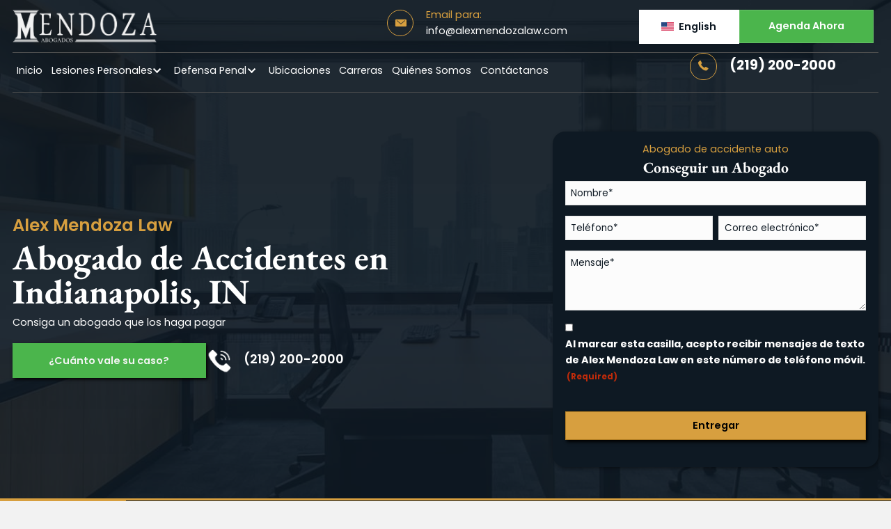

--- FILE ---
content_type: text/html; charset=UTF-8
request_url: https://alexmendozalaw.com/abogado/accidente-de-autos/
body_size: 103568
content:
<!DOCTYPE html>
<html lang="en-US">
<head> <script>
var gform;gform||(document.addEventListener("gform_main_scripts_loaded",function(){gform.scriptsLoaded=!0}),document.addEventListener("gform/theme/scripts_loaded",function(){gform.themeScriptsLoaded=!0}),window.addEventListener("DOMContentLoaded",function(){gform.domLoaded=!0}),gform={domLoaded:!1,scriptsLoaded:!1,themeScriptsLoaded:!1,isFormEditor:()=>"function"==typeof InitializeEditor,callIfLoaded:function(o){return!(!gform.domLoaded||!gform.scriptsLoaded||!gform.themeScriptsLoaded&&!gform.isFormEditor()||(gform.isFormEditor()&&console.warn("The use of gform.initializeOnLoaded() is deprecated in the form editor context and will be removed in Gravity Forms 3.1."),o(),0))},initializeOnLoaded:function(o){gform.callIfLoaded(o)||(document.addEventListener("gform_main_scripts_loaded",()=>{gform.scriptsLoaded=!0,gform.callIfLoaded(o)}),document.addEventListener("gform/theme/scripts_loaded",()=>{gform.themeScriptsLoaded=!0,gform.callIfLoaded(o)}),window.addEventListener("DOMContentLoaded",()=>{gform.domLoaded=!0,gform.callIfLoaded(o)}))},hooks:{action:{},filter:{}},addAction:function(o,r,e,t){gform.addHook("action",o,r,e,t)},addFilter:function(o,r,e,t){gform.addHook("filter",o,r,e,t)},doAction:function(o){gform.doHook("action",o,arguments)},applyFilters:function(o){return gform.doHook("filter",o,arguments)},removeAction:function(o,r){gform.removeHook("action",o,r)},removeFilter:function(o,r,e){gform.removeHook("filter",o,r,e)},addHook:function(o,r,e,t,n){null==gform.hooks[o][r]&&(gform.hooks[o][r]=[]);var d=gform.hooks[o][r];null==n&&(n=r+"_"+d.length),gform.hooks[o][r].push({tag:n,callable:e,priority:t=null==t?10:t})},doHook:function(r,o,e){var t;if(e=Array.prototype.slice.call(e,1),null!=gform.hooks[r][o]&&((o=gform.hooks[r][o]).sort(function(o,r){return o.priority-r.priority}),o.forEach(function(o){"function"!=typeof(t=o.callable)&&(t=window[t]),"action"==r?t.apply(null,e):e[0]=t.apply(null,e)})),"filter"==r)return e[0]},removeHook:function(o,r,t,n){var e;null!=gform.hooks[o][r]&&(e=(e=gform.hooks[o][r]).filter(function(o,r,e){return!!(null!=n&&n!=o.tag||null!=t&&t!=o.priority)}),gform.hooks[o][r]=e)}});
</script>
<meta charset="UTF-8" /><script>if(navigator.userAgent.match(/MSIE|Internet Explorer/i)||navigator.userAgent.match(/Trident\/7\..*?rv:11/i)){var href=document.location.href;if(!href.match(/[?&]nowprocket/)){if(href.indexOf("?")==-1){if(href.indexOf("#")==-1){document.location.href=href+"?nowprocket=1"}else{document.location.href=href.replace("#","?nowprocket=1#")}}else{if(href.indexOf("#")==-1){document.location.href=href+"&nowprocket=1"}else{document.location.href=href.replace("#","&nowprocket=1#")}}}}</script><script>(()=>{class RocketLazyLoadScripts{constructor(){this.v="2.0.4",this.userEvents=["keydown","keyup","mousedown","mouseup","mousemove","mouseover","mouseout","touchmove","touchstart","touchend","touchcancel","wheel","click","dblclick","input"],this.attributeEvents=["onblur","onclick","oncontextmenu","ondblclick","onfocus","onmousedown","onmouseenter","onmouseleave","onmousemove","onmouseout","onmouseover","onmouseup","onmousewheel","onscroll","onsubmit"]}async t(){this.i(),this.o(),/iP(ad|hone)/.test(navigator.userAgent)&&this.h(),this.u(),this.l(this),this.m(),this.k(this),this.p(this),this._(),await Promise.all([this.R(),this.L()]),this.lastBreath=Date.now(),this.S(this),this.P(),this.D(),this.O(),this.M(),await this.C(this.delayedScripts.normal),await this.C(this.delayedScripts.defer),await this.C(this.delayedScripts.async),await this.T(),await this.F(),await this.j(),await this.A(),window.dispatchEvent(new Event("rocket-allScriptsLoaded")),this.everythingLoaded=!0,this.lastTouchEnd&&await new Promise(t=>setTimeout(t,500-Date.now()+this.lastTouchEnd)),this.I(),this.H(),this.U(),this.W()}i(){this.CSPIssue=sessionStorage.getItem("rocketCSPIssue"),document.addEventListener("securitypolicyviolation",t=>{this.CSPIssue||"script-src-elem"!==t.violatedDirective||"data"!==t.blockedURI||(this.CSPIssue=!0,sessionStorage.setItem("rocketCSPIssue",!0))},{isRocket:!0})}o(){window.addEventListener("pageshow",t=>{this.persisted=t.persisted,this.realWindowLoadedFired=!0},{isRocket:!0}),window.addEventListener("pagehide",()=>{this.onFirstUserAction=null},{isRocket:!0})}h(){let t;function e(e){t=e}window.addEventListener("touchstart",e,{isRocket:!0}),window.addEventListener("touchend",function i(o){o.changedTouches[0]&&t.changedTouches[0]&&Math.abs(o.changedTouches[0].pageX-t.changedTouches[0].pageX)<10&&Math.abs(o.changedTouches[0].pageY-t.changedTouches[0].pageY)<10&&o.timeStamp-t.timeStamp<200&&(window.removeEventListener("touchstart",e,{isRocket:!0}),window.removeEventListener("touchend",i,{isRocket:!0}),"INPUT"===o.target.tagName&&"text"===o.target.type||(o.target.dispatchEvent(new TouchEvent("touchend",{target:o.target,bubbles:!0})),o.target.dispatchEvent(new MouseEvent("mouseover",{target:o.target,bubbles:!0})),o.target.dispatchEvent(new PointerEvent("click",{target:o.target,bubbles:!0,cancelable:!0,detail:1,clientX:o.changedTouches[0].clientX,clientY:o.changedTouches[0].clientY})),event.preventDefault()))},{isRocket:!0})}q(t){this.userActionTriggered||("mousemove"!==t.type||this.firstMousemoveIgnored?"keyup"===t.type||"mouseover"===t.type||"mouseout"===t.type||(this.userActionTriggered=!0,this.onFirstUserAction&&this.onFirstUserAction()):this.firstMousemoveIgnored=!0),"click"===t.type&&t.preventDefault(),t.stopPropagation(),t.stopImmediatePropagation(),"touchstart"===this.lastEvent&&"touchend"===t.type&&(this.lastTouchEnd=Date.now()),"click"===t.type&&(this.lastTouchEnd=0),this.lastEvent=t.type,t.composedPath&&t.composedPath()[0].getRootNode()instanceof ShadowRoot&&(t.rocketTarget=t.composedPath()[0]),this.savedUserEvents.push(t)}u(){this.savedUserEvents=[],this.userEventHandler=this.q.bind(this),this.userEvents.forEach(t=>window.addEventListener(t,this.userEventHandler,{passive:!1,isRocket:!0})),document.addEventListener("visibilitychange",this.userEventHandler,{isRocket:!0})}U(){this.userEvents.forEach(t=>window.removeEventListener(t,this.userEventHandler,{passive:!1,isRocket:!0})),document.removeEventListener("visibilitychange",this.userEventHandler,{isRocket:!0}),this.savedUserEvents.forEach(t=>{(t.rocketTarget||t.target).dispatchEvent(new window[t.constructor.name](t.type,t))})}m(){const t="return false",e=Array.from(this.attributeEvents,t=>"data-rocket-"+t),i="["+this.attributeEvents.join("],[")+"]",o="[data-rocket-"+this.attributeEvents.join("],[data-rocket-")+"]",s=(e,i,o)=>{o&&o!==t&&(e.setAttribute("data-rocket-"+i,o),e["rocket"+i]=new Function("event",o),e.setAttribute(i,t))};new MutationObserver(t=>{for(const n of t)"attributes"===n.type&&(n.attributeName.startsWith("data-rocket-")||this.everythingLoaded?n.attributeName.startsWith("data-rocket-")&&this.everythingLoaded&&this.N(n.target,n.attributeName.substring(12)):s(n.target,n.attributeName,n.target.getAttribute(n.attributeName))),"childList"===n.type&&n.addedNodes.forEach(t=>{if(t.nodeType===Node.ELEMENT_NODE)if(this.everythingLoaded)for(const i of[t,...t.querySelectorAll(o)])for(const t of i.getAttributeNames())e.includes(t)&&this.N(i,t.substring(12));else for(const e of[t,...t.querySelectorAll(i)])for(const t of e.getAttributeNames())this.attributeEvents.includes(t)&&s(e,t,e.getAttribute(t))})}).observe(document,{subtree:!0,childList:!0,attributeFilter:[...this.attributeEvents,...e]})}I(){this.attributeEvents.forEach(t=>{document.querySelectorAll("[data-rocket-"+t+"]").forEach(e=>{this.N(e,t)})})}N(t,e){const i=t.getAttribute("data-rocket-"+e);i&&(t.setAttribute(e,i),t.removeAttribute("data-rocket-"+e))}k(t){Object.defineProperty(HTMLElement.prototype,"onclick",{get(){return this.rocketonclick||null},set(e){this.rocketonclick=e,this.setAttribute(t.everythingLoaded?"onclick":"data-rocket-onclick","this.rocketonclick(event)")}})}S(t){function e(e,i){let o=e[i];e[i]=null,Object.defineProperty(e,i,{get:()=>o,set(s){t.everythingLoaded?o=s:e["rocket"+i]=o=s}})}e(document,"onreadystatechange"),e(window,"onload"),e(window,"onpageshow");try{Object.defineProperty(document,"readyState",{get:()=>t.rocketReadyState,set(e){t.rocketReadyState=e},configurable:!0}),document.readyState="loading"}catch(t){console.log("WPRocket DJE readyState conflict, bypassing")}}l(t){this.originalAddEventListener=EventTarget.prototype.addEventListener,this.originalRemoveEventListener=EventTarget.prototype.removeEventListener,this.savedEventListeners=[],EventTarget.prototype.addEventListener=function(e,i,o){o&&o.isRocket||!t.B(e,this)&&!t.userEvents.includes(e)||t.B(e,this)&&!t.userActionTriggered||e.startsWith("rocket-")||t.everythingLoaded?t.originalAddEventListener.call(this,e,i,o):(t.savedEventListeners.push({target:this,remove:!1,type:e,func:i,options:o}),"mouseenter"!==e&&"mouseleave"!==e||t.originalAddEventListener.call(this,e,t.savedUserEvents.push,o))},EventTarget.prototype.removeEventListener=function(e,i,o){o&&o.isRocket||!t.B(e,this)&&!t.userEvents.includes(e)||t.B(e,this)&&!t.userActionTriggered||e.startsWith("rocket-")||t.everythingLoaded?t.originalRemoveEventListener.call(this,e,i,o):t.savedEventListeners.push({target:this,remove:!0,type:e,func:i,options:o})}}J(t,e){this.savedEventListeners=this.savedEventListeners.filter(i=>{let o=i.type,s=i.target||window;return e!==o||t!==s||(this.B(o,s)&&(i.type="rocket-"+o),this.$(i),!1)})}H(){EventTarget.prototype.addEventListener=this.originalAddEventListener,EventTarget.prototype.removeEventListener=this.originalRemoveEventListener,this.savedEventListeners.forEach(t=>this.$(t))}$(t){t.remove?this.originalRemoveEventListener.call(t.target,t.type,t.func,t.options):this.originalAddEventListener.call(t.target,t.type,t.func,t.options)}p(t){let e;function i(e){return t.everythingLoaded?e:e.split(" ").map(t=>"load"===t||t.startsWith("load.")?"rocket-jquery-load":t).join(" ")}function o(o){function s(e){const s=o.fn[e];o.fn[e]=o.fn.init.prototype[e]=function(){return this[0]===window&&t.userActionTriggered&&("string"==typeof arguments[0]||arguments[0]instanceof String?arguments[0]=i(arguments[0]):"object"==typeof arguments[0]&&Object.keys(arguments[0]).forEach(t=>{const e=arguments[0][t];delete arguments[0][t],arguments[0][i(t)]=e})),s.apply(this,arguments),this}}if(o&&o.fn&&!t.allJQueries.includes(o)){const e={DOMContentLoaded:[],"rocket-DOMContentLoaded":[]};for(const t in e)document.addEventListener(t,()=>{e[t].forEach(t=>t())},{isRocket:!0});o.fn.ready=o.fn.init.prototype.ready=function(i){function s(){parseInt(o.fn.jquery)>2?setTimeout(()=>i.bind(document)(o)):i.bind(document)(o)}return"function"==typeof i&&(t.realDomReadyFired?!t.userActionTriggered||t.fauxDomReadyFired?s():e["rocket-DOMContentLoaded"].push(s):e.DOMContentLoaded.push(s)),o([])},s("on"),s("one"),s("off"),t.allJQueries.push(o)}e=o}t.allJQueries=[],o(window.jQuery),Object.defineProperty(window,"jQuery",{get:()=>e,set(t){o(t)}})}P(){const t=new Map;document.write=document.writeln=function(e){const i=document.currentScript,o=document.createRange(),s=i.parentElement;let n=t.get(i);void 0===n&&(n=i.nextSibling,t.set(i,n));const c=document.createDocumentFragment();o.setStart(c,0),c.appendChild(o.createContextualFragment(e)),s.insertBefore(c,n)}}async R(){return new Promise(t=>{this.userActionTriggered?t():this.onFirstUserAction=t})}async L(){return new Promise(t=>{document.addEventListener("DOMContentLoaded",()=>{this.realDomReadyFired=!0,t()},{isRocket:!0})})}async j(){return this.realWindowLoadedFired?Promise.resolve():new Promise(t=>{window.addEventListener("load",t,{isRocket:!0})})}M(){this.pendingScripts=[];this.scriptsMutationObserver=new MutationObserver(t=>{for(const e of t)e.addedNodes.forEach(t=>{"SCRIPT"!==t.tagName||t.noModule||t.isWPRocket||this.pendingScripts.push({script:t,promise:new Promise(e=>{const i=()=>{const i=this.pendingScripts.findIndex(e=>e.script===t);i>=0&&this.pendingScripts.splice(i,1),e()};t.addEventListener("load",i,{isRocket:!0}),t.addEventListener("error",i,{isRocket:!0}),setTimeout(i,1e3)})})})}),this.scriptsMutationObserver.observe(document,{childList:!0,subtree:!0})}async F(){await this.X(),this.pendingScripts.length?(await this.pendingScripts[0].promise,await this.F()):this.scriptsMutationObserver.disconnect()}D(){this.delayedScripts={normal:[],async:[],defer:[]},document.querySelectorAll("script[type$=rocketlazyloadscript]").forEach(t=>{t.hasAttribute("data-rocket-src")?t.hasAttribute("async")&&!1!==t.async?this.delayedScripts.async.push(t):t.hasAttribute("defer")&&!1!==t.defer||"module"===t.getAttribute("data-rocket-type")?this.delayedScripts.defer.push(t):this.delayedScripts.normal.push(t):this.delayedScripts.normal.push(t)})}async _(){await this.L();let t=[];document.querySelectorAll("script[type$=rocketlazyloadscript][data-rocket-src]").forEach(e=>{let i=e.getAttribute("data-rocket-src");if(i&&!i.startsWith("data:")){i.startsWith("//")&&(i=location.protocol+i);try{const o=new URL(i).origin;o!==location.origin&&t.push({src:o,crossOrigin:e.crossOrigin||"module"===e.getAttribute("data-rocket-type")})}catch(t){}}}),t=[...new Map(t.map(t=>[JSON.stringify(t),t])).values()],this.Y(t,"preconnect")}async G(t){if(await this.K(),!0!==t.noModule||!("noModule"in HTMLScriptElement.prototype))return new Promise(e=>{let i;function o(){(i||t).setAttribute("data-rocket-status","executed"),e()}try{if(navigator.userAgent.includes("Firefox/")||""===navigator.vendor||this.CSPIssue)i=document.createElement("script"),[...t.attributes].forEach(t=>{let e=t.nodeName;"type"!==e&&("data-rocket-type"===e&&(e="type"),"data-rocket-src"===e&&(e="src"),i.setAttribute(e,t.nodeValue))}),t.text&&(i.text=t.text),t.nonce&&(i.nonce=t.nonce),i.hasAttribute("src")?(i.addEventListener("load",o,{isRocket:!0}),i.addEventListener("error",()=>{i.setAttribute("data-rocket-status","failed-network"),e()},{isRocket:!0}),setTimeout(()=>{i.isConnected||e()},1)):(i.text=t.text,o()),i.isWPRocket=!0,t.parentNode.replaceChild(i,t);else{const i=t.getAttribute("data-rocket-type"),s=t.getAttribute("data-rocket-src");i?(t.type=i,t.removeAttribute("data-rocket-type")):t.removeAttribute("type"),t.addEventListener("load",o,{isRocket:!0}),t.addEventListener("error",i=>{this.CSPIssue&&i.target.src.startsWith("data:")?(console.log("WPRocket: CSP fallback activated"),t.removeAttribute("src"),this.G(t).then(e)):(t.setAttribute("data-rocket-status","failed-network"),e())},{isRocket:!0}),s?(t.fetchPriority="high",t.removeAttribute("data-rocket-src"),t.src=s):t.src="data:text/javascript;base64,"+window.btoa(unescape(encodeURIComponent(t.text)))}}catch(i){t.setAttribute("data-rocket-status","failed-transform"),e()}});t.setAttribute("data-rocket-status","skipped")}async C(t){const e=t.shift();return e?(e.isConnected&&await this.G(e),this.C(t)):Promise.resolve()}O(){this.Y([...this.delayedScripts.normal,...this.delayedScripts.defer,...this.delayedScripts.async],"preload")}Y(t,e){this.trash=this.trash||[];let i=!0;var o=document.createDocumentFragment();t.forEach(t=>{const s=t.getAttribute&&t.getAttribute("data-rocket-src")||t.src;if(s&&!s.startsWith("data:")){const n=document.createElement("link");n.href=s,n.rel=e,"preconnect"!==e&&(n.as="script",n.fetchPriority=i?"high":"low"),t.getAttribute&&"module"===t.getAttribute("data-rocket-type")&&(n.crossOrigin=!0),t.crossOrigin&&(n.crossOrigin=t.crossOrigin),t.integrity&&(n.integrity=t.integrity),t.nonce&&(n.nonce=t.nonce),o.appendChild(n),this.trash.push(n),i=!1}}),document.head.appendChild(o)}W(){this.trash.forEach(t=>t.remove())}async T(){try{document.readyState="interactive"}catch(t){}this.fauxDomReadyFired=!0;try{await this.K(),this.J(document,"readystatechange"),document.dispatchEvent(new Event("rocket-readystatechange")),await this.K(),document.rocketonreadystatechange&&document.rocketonreadystatechange(),await this.K(),this.J(document,"DOMContentLoaded"),document.dispatchEvent(new Event("rocket-DOMContentLoaded")),await this.K(),this.J(window,"DOMContentLoaded"),window.dispatchEvent(new Event("rocket-DOMContentLoaded"))}catch(t){console.error(t)}}async A(){try{document.readyState="complete"}catch(t){}try{await this.K(),this.J(document,"readystatechange"),document.dispatchEvent(new Event("rocket-readystatechange")),await this.K(),document.rocketonreadystatechange&&document.rocketonreadystatechange(),await this.K(),this.J(window,"load"),window.dispatchEvent(new Event("rocket-load")),await this.K(),window.rocketonload&&window.rocketonload(),await this.K(),this.allJQueries.forEach(t=>t(window).trigger("rocket-jquery-load")),await this.K(),this.J(window,"pageshow");const t=new Event("rocket-pageshow");t.persisted=this.persisted,window.dispatchEvent(t),await this.K(),window.rocketonpageshow&&window.rocketonpageshow({persisted:this.persisted})}catch(t){console.error(t)}}async K(){Date.now()-this.lastBreath>45&&(await this.X(),this.lastBreath=Date.now())}async X(){return document.hidden?new Promise(t=>setTimeout(t)):new Promise(t=>requestAnimationFrame(t))}B(t,e){return e===document&&"readystatechange"===t||(e===document&&"DOMContentLoaded"===t||(e===window&&"DOMContentLoaded"===t||(e===window&&"load"===t||e===window&&"pageshow"===t)))}static run(){(new RocketLazyLoadScripts).t()}}RocketLazyLoadScripts.run()})();</script>

<meta name='viewport' content='width=device-width, initial-scale=1.0' />
<meta http-equiv='X-UA-Compatible' content='IE=edge' />
<link rel="profile" href="https://gmpg.org/xfn/11" />
<meta name='robots' content='index, follow, max-image-preview:large, max-snippet:-1, max-video-preview:-1' />

<!-- Google Tag Manager for WordPress by gtm4wp.com -->
<script data-cfasync="false" data-pagespeed-no-defer>
	var gtm4wp_datalayer_name = "dataLayer";
	var dataLayer = dataLayer || [];
</script>
<!-- End Google Tag Manager for WordPress by gtm4wp.com -->
	<!-- This site is optimized with the Yoast SEO plugin v26.7 - https://yoast.com/wordpress/plugins/seo/ -->
	<title>Abogado de Accidente de Auto en Indianápolis, IN</title>
<link data-rocket-prefetch href="https://www.gstatic.com" rel="dns-prefetch">
<link data-rocket-prefetch href="https://analytics.wpmucdn.com" rel="dns-prefetch">
<link data-rocket-prefetch href="https://www.googletagmanager.com" rel="dns-prefetch">
<link data-rocket-prefetch href="https://cdnjs.cloudflare.com" rel="dns-prefetch">
<link data-rocket-prefetch href="https://fonts.googleapis.com" rel="dns-prefetch">
<link data-rocket-prefetch href="https://www.google.com" rel="dns-prefetch">
<link data-rocket-prefetch href="https://cdn.callrail.com" rel="dns-prefetch">
<link data-rocket-prefetch href="https://js.callrail.com" rel="dns-prefetch">
<link data-rocket-preload as="style" href="https://fonts.googleapis.com/css?family=Poppins%3A600%2C300%2C400%2C700%7CEB%20Garamond%3A700&#038;display=swap" rel="preload">
<link href="https://fonts.googleapis.com/css?family=Poppins%3A600%2C300%2C400%2C700%7CEB%20Garamond%3A700&#038;display=swap" media="print" onload="this.media=&#039;all&#039;" rel="stylesheet">
<style id="wpr-usedcss">@media screen and (max-width:650px){body{padding-bottom:60px}#callnowbutton.cnb-displaymode-mobile-only,#callnowbutton:not(.cnb-displaymode){display:block;position:fixed;text-decoration:none}#callnowbutton.cnb-full.cnb-displaymode-mobile-only{display:flex}}img:is([sizes=auto i],[sizes^="auto," i]){contain-intrinsic-size:3000px 1500px}img.emoji{display:inline!important;border:none!important;box-shadow:none!important;height:1em!important;width:1em!important;margin:0 .07em!important;vertical-align:-.1em!important;background:0 0!important;padding:0!important}:root{--wp-block-synced-color:#7a00df;--wp-block-synced-color--rgb:122,0,223;--wp-bound-block-color:var(--wp-block-synced-color);--wp-editor-canvas-background:#ddd;--wp-admin-theme-color:#007cba;--wp-admin-theme-color--rgb:0,124,186;--wp-admin-theme-color-darker-10:#006ba1;--wp-admin-theme-color-darker-10--rgb:0,107,160.5;--wp-admin-theme-color-darker-20:#005a87;--wp-admin-theme-color-darker-20--rgb:0,90,135;--wp-admin-border-width-focus:2px}@media (min-resolution:192dpi){:root{--wp-admin-border-width-focus:1.5px}}:root{--wp--preset--font-size--normal:16px;--wp--preset--font-size--huge:42px}.screen-reader-text{border:0;clip-path:inset(50%);height:1px;margin:-1px;overflow:hidden;padding:0;position:absolute;width:1px;word-wrap:normal!important}.screen-reader-text:focus{background-color:#ddd;clip-path:none;color:#444;display:block;font-size:1em;height:auto;left:5px;line-height:normal;padding:15px 23px 14px;text-decoration:none;top:5px;width:auto;z-index:100000}html :where(.has-border-color){border-style:solid}html :where([style*=border-top-color]){border-top-style:solid}html :where([style*=border-right-color]){border-right-style:solid}html :where([style*=border-bottom-color]){border-bottom-style:solid}html :where([style*=border-left-color]){border-left-style:solid}html :where([style*=border-width]){border-style:solid}html :where([style*=border-top-width]){border-top-style:solid}html :where([style*=border-right-width]){border-right-style:solid}html :where([style*=border-bottom-width]){border-bottom-style:solid}html :where([style*=border-left-width]){border-left-style:solid}html :where(img[class*=wp-image-]){height:auto;max-width:100%}:where(figure){margin:0 0 1em}html :where(.is-position-sticky){--wp-admin--admin-bar--position-offset:var(--wp-admin--admin-bar--height,0px)}@media screen and (max-width:600px){html :where(.is-position-sticky){--wp-admin--admin-bar--position-offset:0px}}:root{--wp--preset--aspect-ratio--square:1;--wp--preset--aspect-ratio--4-3:4/3;--wp--preset--aspect-ratio--3-4:3/4;--wp--preset--aspect-ratio--3-2:3/2;--wp--preset--aspect-ratio--2-3:2/3;--wp--preset--aspect-ratio--16-9:16/9;--wp--preset--aspect-ratio--9-16:9/16;--wp--preset--color--black:#000000;--wp--preset--color--cyan-bluish-gray:#abb8c3;--wp--preset--color--white:#ffffff;--wp--preset--color--pale-pink:#f78da7;--wp--preset--color--vivid-red:#cf2e2e;--wp--preset--color--luminous-vivid-orange:#ff6900;--wp--preset--color--luminous-vivid-amber:#fcb900;--wp--preset--color--light-green-cyan:#7bdcb5;--wp--preset--color--vivid-green-cyan:#00d084;--wp--preset--color--pale-cyan-blue:#8ed1fc;--wp--preset--color--vivid-cyan-blue:#0693e3;--wp--preset--color--vivid-purple:#9b51e0;--wp--preset--color--fl-heading-text:#ffffff;--wp--preset--color--fl-body-bg:#f2f2f2;--wp--preset--color--fl-body-text:#ffffff;--wp--preset--color--fl-accent:#d79f3f;--wp--preset--color--fl-accent-hover:#ffffff;--wp--preset--color--fl-topbar-bg:#ffffff;--wp--preset--color--fl-topbar-text:#000000;--wp--preset--color--fl-topbar-link:#428bca;--wp--preset--color--fl-topbar-hover:#428bca;--wp--preset--color--fl-header-bg:#ffffff;--wp--preset--color--fl-header-text:#000000;--wp--preset--color--fl-header-link:#428bca;--wp--preset--color--fl-header-hover:#428bca;--wp--preset--color--fl-nav-bg:#ffffff;--wp--preset--color--fl-nav-link:#428bca;--wp--preset--color--fl-nav-hover:#428bca;--wp--preset--color--fl-content-bg:#ffffff;--wp--preset--color--fl-footer-widgets-bg:#ffffff;--wp--preset--color--fl-footer-widgets-text:#000000;--wp--preset--color--fl-footer-widgets-link:#428bca;--wp--preset--color--fl-footer-widgets-hover:#428bca;--wp--preset--color--fl-footer-bg:#ffffff;--wp--preset--color--fl-footer-text:#000000;--wp--preset--color--fl-footer-link:#428bca;--wp--preset--color--fl-footer-hover:#428bca;--wp--preset--gradient--vivid-cyan-blue-to-vivid-purple:linear-gradient(135deg,rgb(6, 147, 227) 0%,rgb(155, 81, 224) 100%);--wp--preset--gradient--light-green-cyan-to-vivid-green-cyan:linear-gradient(135deg,rgb(122, 220, 180) 0%,rgb(0, 208, 130) 100%);--wp--preset--gradient--luminous-vivid-amber-to-luminous-vivid-orange:linear-gradient(135deg,rgb(252, 185, 0) 0%,rgb(255, 105, 0) 100%);--wp--preset--gradient--luminous-vivid-orange-to-vivid-red:linear-gradient(135deg,rgb(255, 105, 0) 0%,rgb(207, 46, 46) 100%);--wp--preset--gradient--very-light-gray-to-cyan-bluish-gray:linear-gradient(135deg,rgb(238, 238, 238) 0%,rgb(169, 184, 195) 100%);--wp--preset--gradient--cool-to-warm-spectrum:linear-gradient(135deg,rgb(74, 234, 220) 0%,rgb(151, 120, 209) 20%,rgb(207, 42, 186) 40%,rgb(238, 44, 130) 60%,rgb(251, 105, 98) 80%,rgb(254, 248, 76) 100%);--wp--preset--gradient--blush-light-purple:linear-gradient(135deg,rgb(255, 206, 236) 0%,rgb(152, 150, 240) 100%);--wp--preset--gradient--blush-bordeaux:linear-gradient(135deg,rgb(254, 205, 165) 0%,rgb(254, 45, 45) 50%,rgb(107, 0, 62) 100%);--wp--preset--gradient--luminous-dusk:linear-gradient(135deg,rgb(255, 203, 112) 0%,rgb(199, 81, 192) 50%,rgb(65, 88, 208) 100%);--wp--preset--gradient--pale-ocean:linear-gradient(135deg,rgb(255, 245, 203) 0%,rgb(182, 227, 212) 50%,rgb(51, 167, 181) 100%);--wp--preset--gradient--electric-grass:linear-gradient(135deg,rgb(202, 248, 128) 0%,rgb(113, 206, 126) 100%);--wp--preset--gradient--midnight:linear-gradient(135deg,rgb(2, 3, 129) 0%,rgb(40, 116, 252) 100%);--wp--preset--font-size--small:13px;--wp--preset--font-size--medium:20px;--wp--preset--font-size--large:36px;--wp--preset--font-size--x-large:42px;--wp--preset--spacing--20:0.44rem;--wp--preset--spacing--30:0.67rem;--wp--preset--spacing--40:1rem;--wp--preset--spacing--50:1.5rem;--wp--preset--spacing--60:2.25rem;--wp--preset--spacing--70:3.38rem;--wp--preset--spacing--80:5.06rem;--wp--preset--shadow--natural:6px 6px 9px rgba(0, 0, 0, .2);--wp--preset--shadow--deep:12px 12px 50px rgba(0, 0, 0, .4);--wp--preset--shadow--sharp:6px 6px 0px rgba(0, 0, 0, .2);--wp--preset--shadow--outlined:6px 6px 0px -3px rgb(255, 255, 255),6px 6px rgb(0, 0, 0);--wp--preset--shadow--crisp:6px 6px 0px rgb(0, 0, 0)}:where(.is-layout-flex){gap:.5em}:where(.is-layout-grid){gap:.5em}:where(.wp-block-columns.is-layout-flex){gap:2em}:where(.wp-block-columns.is-layout-grid){gap:2em}:where(.wp-block-post-template.is-layout-flex){gap:1.25em}:where(.wp-block-post-template.is-layout-grid){gap:1.25em}@-webkit-keyframes swing{20%{-webkit-transform:rotate3d(0,0,1,15deg);transform:rotate3d(0,0,1,15deg)}40%{-webkit-transform:rotate3d(0,0,1,-10deg);transform:rotate3d(0,0,1,-10deg)}60%{-webkit-transform:rotate3d(0,0,1,5deg);transform:rotate3d(0,0,1,5deg)}80%{-webkit-transform:rotate3d(0,0,1,-5deg);transform:rotate3d(0,0,1,-5deg)}to{-webkit-transform:rotate3d(0,0,1,0deg);transform:rotate3d(0,0,1,0deg)}}@keyframes swing{20%{-webkit-transform:rotate3d(0,0,1,15deg);transform:rotate3d(0,0,1,15deg)}40%{-webkit-transform:rotate3d(0,0,1,-10deg);transform:rotate3d(0,0,1,-10deg)}60%{-webkit-transform:rotate3d(0,0,1,5deg);transform:rotate3d(0,0,1,5deg)}80%{-webkit-transform:rotate3d(0,0,1,-5deg);transform:rotate3d(0,0,1,-5deg)}to{-webkit-transform:rotate3d(0,0,1,0deg);transform:rotate3d(0,0,1,0deg)}}@-webkit-keyframes flip{from{-webkit-transform:perspective(400px) rotate3d(0,1,0,-360deg);transform:perspective(400px) rotate3d(0,1,0,-360deg);-webkit-animation-timing-function:ease-out;animation-timing-function:ease-out}40%{-webkit-transform:perspective(400px) translate3d(0,0,150px) rotate3d(0,1,0,-190deg);transform:perspective(400px) translate3d(0,0,150px) rotate3d(0,1,0,-190deg);-webkit-animation-timing-function:ease-out;animation-timing-function:ease-out}50%{-webkit-transform:perspective(400px) translate3d(0,0,150px) rotate3d(0,1,0,-170deg);transform:perspective(400px) translate3d(0,0,150px) rotate3d(0,1,0,-170deg);-webkit-animation-timing-function:ease-in;animation-timing-function:ease-in}80%{-webkit-transform:perspective(400px) scale3d(.95,.95,.95);transform:perspective(400px) scale3d(.95,.95,.95);-webkit-animation-timing-function:ease-in;animation-timing-function:ease-in}to{-webkit-transform:perspective(400px);transform:perspective(400px);-webkit-animation-timing-function:ease-in;animation-timing-function:ease-in}}@keyframes flip{from{-webkit-transform:perspective(400px) rotate3d(0,1,0,-360deg);transform:perspective(400px) rotate3d(0,1,0,-360deg);-webkit-animation-timing-function:ease-out;animation-timing-function:ease-out}40%{-webkit-transform:perspective(400px) translate3d(0,0,150px) rotate3d(0,1,0,-190deg);transform:perspective(400px) translate3d(0,0,150px) rotate3d(0,1,0,-190deg);-webkit-animation-timing-function:ease-out;animation-timing-function:ease-out}50%{-webkit-transform:perspective(400px) translate3d(0,0,150px) rotate3d(0,1,0,-170deg);transform:perspective(400px) translate3d(0,0,150px) rotate3d(0,1,0,-170deg);-webkit-animation-timing-function:ease-in;animation-timing-function:ease-in}80%{-webkit-transform:perspective(400px) scale3d(.95,.95,.95);transform:perspective(400px) scale3d(.95,.95,.95);-webkit-animation-timing-function:ease-in;animation-timing-function:ease-in}to{-webkit-transform:perspective(400px);transform:perspective(400px);-webkit-animation-timing-function:ease-in;animation-timing-function:ease-in}}@font-face{font-display:swap;font-family:Ultimate-Icons;src:url('https://alexmendozalaw.com/abogado/wp-content/uploads/sites/2/bb-plugin/icons/ultimate-icons/fonts/Ultimate-Icons.ttf?1ddi1j') format('truetype'),url('https://alexmendozalaw.com/abogado/wp-content/uploads/sites/2/bb-plugin/icons/ultimate-icons/fonts/Ultimate-Icons.woff?1ddi1j') format('woff'),url('https://alexmendozalaw.com/abogado/wp-content/uploads/sites/2/bb-plugin/icons/ultimate-icons/fonts/Ultimate-Icons.svg?1ddi1j#Ultimate-Icons') format('svg');font-weight:400;font-style:normal}.ua-icon{font-family:Ultimate-Icons!important;speak:none;font-style:normal;font-weight:400;font-variant:normal;text-transform:none;line-height:1;-webkit-font-smoothing:antialiased;-moz-osx-font-smoothing:grayscale}.ua-icon-facebook22:before{content:"\ea81"}.ua-icon-icon-3-mail-envelope-closed2:before{content:"\e93c"}.ua-icon-chevron-right:before{content:"\e98e"}.ua-icon-chevron-up:before{content:"\e990"}.ua-icon-yelp:before{content:"\e9e3"}.fa,.fas{-moz-osx-font-smoothing:grayscale;-webkit-font-smoothing:antialiased;display:inline-block;font-style:normal;font-variant:normal;text-rendering:auto;line-height:1}.fa-quote-right:before{content:"\f10e"}.fa-times:before{content:"\f00d"}.fa-volume-off:before{content:"\f026"}.fa-volume-up:before{content:"\f028"}.sr-only{border:0;clip:rect(0,0,0,0);height:1px;margin:-1px;overflow:hidden;padding:0;position:absolute;width:1px}@font-face{font-family:"Font Awesome 5 Free";font-style:normal;font-weight:400;font-display:swap;src:url(https://alexmendozalaw.com/abogado/wp-content/plugins/bb-plugin/fonts/fontawesome/5.15.4/webfonts/fa-regular-400.eot);src:url(https://alexmendozalaw.com/abogado/wp-content/plugins/bb-plugin/fonts/fontawesome/5.15.4/webfonts/fa-regular-400.eot?#iefix) format("embedded-opentype"),url(https://alexmendozalaw.com/abogado/wp-content/plugins/bb-plugin/fonts/fontawesome/5.15.4/webfonts/fa-regular-400.woff2) format("woff2"),url(https://alexmendozalaw.com/abogado/wp-content/plugins/bb-plugin/fonts/fontawesome/5.15.4/webfonts/fa-regular-400.woff) format("woff"),url(https://alexmendozalaw.com/abogado/wp-content/plugins/bb-plugin/fonts/fontawesome/5.15.4/webfonts/fa-regular-400.ttf) format("truetype"),url(https://alexmendozalaw.com/abogado/wp-content/plugins/bb-plugin/fonts/fontawesome/5.15.4/webfonts/fa-regular-400.svg#fontawesome) format("svg")}@font-face{font-family:"Font Awesome 5 Free";font-style:normal;font-weight:900;font-display:swap;src:url(https://alexmendozalaw.com/abogado/wp-content/plugins/bb-plugin/fonts/fontawesome/5.15.4/webfonts/fa-solid-900.eot);src:url(https://alexmendozalaw.com/abogado/wp-content/plugins/bb-plugin/fonts/fontawesome/5.15.4/webfonts/fa-solid-900.eot?#iefix) format("embedded-opentype"),url(https://alexmendozalaw.com/abogado/wp-content/plugins/bb-plugin/fonts/fontawesome/5.15.4/webfonts/fa-solid-900.woff2) format("woff2"),url(https://alexmendozalaw.com/abogado/wp-content/plugins/bb-plugin/fonts/fontawesome/5.15.4/webfonts/fa-solid-900.woff) format("woff"),url(https://alexmendozalaw.com/abogado/wp-content/plugins/bb-plugin/fonts/fontawesome/5.15.4/webfonts/fa-solid-900.ttf) format("truetype"),url(https://alexmendozalaw.com/abogado/wp-content/plugins/bb-plugin/fonts/fontawesome/5.15.4/webfonts/fa-solid-900.svg#fontawesome) format("svg")}.fa,.fas{font-family:"Font Awesome 5 Free"}.fa,.fas{font-weight:900}.fl-builder-content *,.fl-builder-content :after,.fl-builder-content :before{-webkit-box-sizing:border-box;-moz-box-sizing:border-box;box-sizing:border-box}.fl-col-group:after,.fl-col-group:before,.fl-col:after,.fl-col:before,.fl-module-content:after,.fl-module-content:before,.fl-module:not([data-accepts]):after,.fl-module:not([data-accepts]):before,.fl-row-content:after,.fl-row-content:before,.fl-row:after,.fl-row:before{display:table;content:" "}.fl-col-group:after,.fl-col:after,.fl-module-content:after,.fl-module:not([data-accepts]):after,.fl-row-content:after,.fl-row:after{clear:both}.fl-row,.fl-row-content{margin-left:auto;margin-right:auto;min-width:0}.fl-row-content-wrap{position:relative}.fl-builder-mobile .fl-row-bg-photo .fl-row-content-wrap{background-attachment:scroll}.fl-row-bg-video,.fl-row-bg-video .fl-row-content{position:relative}.fl-row-bg-video .fl-bg-video{bottom:0;left:0;overflow:hidden;position:absolute;right:0;top:0}.fl-row-bg-video .fl-bg-video video{bottom:0;left:0;max-width:none;position:absolute;right:0;top:0}.fl-row-bg-video .fl-bg-video video{min-width:100%;min-height:100%;width:auto;height:auto}.fl-row-bg-video .fl-bg-video iframe{pointer-events:none;width:100vw;height:56.25vw;max-width:none;min-height:100vh;min-width:177.77vh;position:absolute;top:50%;left:50%;-ms-transform:translate(-50%,-50%);-webkit-transform:translate(-50%,-50%);transform:translate(-50%,-50%)}.fl-bg-video-fallback{background-position:50% 50%;background-repeat:no-repeat;background-size:cover;bottom:0;left:0;position:absolute;right:0;top:0}.fl-row-bg-overlay .fl-row-content-wrap:after{border-radius:inherit;content:'';display:block;position:absolute;top:0;right:0;bottom:0;left:0;z-index:0}.fl-row-bg-overlay .fl-row-content{position:relative;z-index:1}.fl-row-custom-height .fl-row-content-wrap,.fl-row-default-height .fl-row-content-wrap{display:-webkit-box;display:-webkit-flex;display:-ms-flexbox;display:flex;min-height:100vh}.fl-row-custom-height .fl-row-content-wrap,.fl-row-default-height .fl-row-content-wrap{min-height:0}.fl-row-custom-height .fl-row-content,.fl-row-default-height .fl-row-content,.fl-row-full-height .fl-row-content{-webkit-box-flex:1 1 auto;-moz-box-flex:1 1 auto;-webkit-flex:1 1 auto;-ms-flex:1 1 auto;flex:1 1 auto}.fl-row-custom-height .fl-row-full-width.fl-row-content,.fl-row-default-height .fl-row-full-width.fl-row-content,.fl-row-full-height .fl-row-full-width.fl-row-content{max-width:100%;width:100%}.fl-row-custom-height.fl-row-align-center .fl-row-content-wrap,.fl-row-default-height.fl-row-align-center .fl-row-content-wrap,.fl-row-full-height.fl-row-align-center .fl-row-content-wrap{-webkit-align-items:center;-webkit-box-align:center;-webkit-box-pack:center;-webkit-justify-content:center;-ms-flex-align:center;-ms-flex-pack:center;justify-content:center;align-items:center}.fl-col-group-equal-height{display:flex;flex-wrap:wrap;width:100%}.fl-col-group-equal-height .fl-col,.fl-col-group-equal-height .fl-col-content{display:flex;flex:1 1 auto}.fl-col-group-equal-height .fl-col-content{flex-direction:column;flex-shrink:1;min-width:1px;max-width:100%;width:100%}.fl-col-group-equal-height .fl-col-content:after,.fl-col-group-equal-height .fl-col-content:before,.fl-col-group-equal-height .fl-col:after,.fl-col-group-equal-height .fl-col:before,.fl-col-group-equal-height:after,.fl-col-group-equal-height:before{content:none}.fl-col-group-equal-height.fl-col-group-align-top .fl-col-content,.fl-col-group-nested.fl-col-group-equal-height.fl-col-group-align-top .fl-col-content{justify-content:flex-start}.fl-col-group-equal-height.fl-col-group-align-center .fl-col-content,.fl-col-group-nested.fl-col-group-equal-height.fl-col-group-align-center .fl-col-content{justify-content:center}.fl-col-group-equal-height.fl-col-group-align-center .fl-col-group{width:100%}.fl-col{float:left;min-height:1px}.fl-col-bg-overlay .fl-col-content{position:relative}.fl-col-bg-overlay .fl-col-content:after{border-radius:inherit;content:'';display:block;position:absolute;top:0;right:0;bottom:0;left:0;z-index:0}.fl-col-bg-overlay .fl-module{position:relative;z-index:2}.fl-builder-shape-layer{z-index:0}.fl-row-bg-overlay .fl-builder-shape-layer{z-index:1}.fl-row-bg-overlay .fl-row-content{z-index:2}@supports (-webkit-touch-callout:inherit){.fl-row.fl-row-bg-fixed .fl-row-content-wrap,.fl-row.fl-row-bg-parallax .fl-row-content-wrap{background-position:center!important;background-attachment:scroll!important}}@supports (-webkit-touch-callout:none){.fl-row.fl-row-bg-fixed .fl-row-content-wrap{background-position:center!important;background-attachment:scroll!important}}.fl-clearfix:after,.fl-clearfix:before{display:table;content:" "}.fl-clearfix:after{clear:both}.sr-only{position:absolute;width:1px;height:1px;padding:0;overflow:hidden;clip:rect(0,0,0,0);white-space:nowrap;border:0}.fl-icon{display:table-cell;vertical-align:middle}.fl-icon a{text-decoration:none}.fl-icon i{float:right;height:auto;width:auto}.fl-icon i:before{border:none!important;height:auto;width:auto}.fl-module img{max-width:100%}.mfp-wrap .mfp-preloader.fa{font-size:30px}.fl-form-field{margin-bottom:15px}.fl-form-field input.fl-form-error{border-color:#dd6420}.fl-form-error-message{clear:both;color:#dd6420;display:none;padding-top:8px;font-size:12px;font-weight:lighter}.fl-animation{opacity:0}body.fl-no-js .fl-animation{opacity:1}.fl-animated,.fl-builder-edit .fl-animation{opacity:1}.fl-animated{animation-fill-mode:both;-webkit-animation-fill-mode:both}@media (min-width:1367px){html .fl-visible-large:not(.fl-visible-desktop),html .fl-visible-medium:not(.fl-visible-desktop),html .fl-visible-mobile:not(.fl-visible-desktop){display:none}}@media (min-width:769px) and (max-width:1366px){html .fl-visible-desktop:not(.fl-visible-large),html .fl-visible-medium:not(.fl-visible-large),html .fl-visible-mobile:not(.fl-visible-large){display:none}}@media (min-width:481px) and (max-width:768px){html .fl-visible-desktop:not(.fl-visible-medium),html .fl-visible-large:not(.fl-visible-medium),html .fl-visible-mobile:not(.fl-visible-medium){display:none}}@media (max-width:480px){.fl-row-content-wrap{background-attachment:scroll!important}.fl-row-bg-parallax .fl-row-content-wrap{background-attachment:scroll!important;background-position:center center!important}.fl-col-group.fl-col-group-equal-height{display:block}.fl-col-group.fl-col-group-equal-height.fl-col-group-custom-width{display:-webkit-box;display:-webkit-flex;display:flex}.fl-col-group.fl-col-group-responsive-reversed{display:-webkit-flex;display:flex;-webkit-flex-wrap:wrap-reverse;flex-wrap:wrap-reverse;flex-direction:row-reverse}.fl-col-group.fl-col-group-responsive-reversed .fl-col:not(.fl-col-small-custom-width){flex-basis:100%;width:100%!important}.fl-col{clear:both;float:none;margin-left:auto;margin-right:auto;width:auto!important}.fl-col-small:not(.fl-col-small-full-width){max-width:400px}.fl-row[data-node] .fl-row-content-wrap{margin:0;padding-left:0;padding-right:0}.fl-row[data-node] .fl-bg-video{left:0;right:0}.fl-col[data-node] .fl-col-content{margin:0;padding-left:0;padding-right:0}html .fl-visible-desktop:not(.fl-visible-mobile),html .fl-visible-large:not(.fl-visible-mobile),html .fl-visible-medium:not(.fl-visible-mobile){display:none}.fl-node-mlgdcutio3q1.fl-row>.fl-row-content-wrap{padding-top:20px;padding-bottom:20px}}.fl-col-content{display:flex;flex-direction:column}.fl-row-fixed-width{max-width:1440px}.fl-row-content-wrap{margin-top:0;margin-right:0;margin-bottom:0;margin-left:0;padding-top:20px;padding-right:20px;padding-bottom:20px;padding-left:20px}.fl-module-content,.fl-module:where(.fl-module:not(:has(> .fl-module-content))){margin-top:20px;margin-right:20px;margin-bottom:20px;margin-left:20px}.fl-node-hswzf83qbxkp.fl-row-custom-height>.fl-row-content-wrap,.fl-node-hswzf83qbxkp.fl-row-full-height>.fl-row-content-wrap{display:-webkit-box;display:-webkit-flex;display:-ms-flexbox;display:flex}.fl-node-hswzf83qbxkp.fl-row-full-height>.fl-row-content-wrap{min-height:100vh}.fl-node-hswzf83qbxkp.fl-row-custom-height>.fl-row-content-wrap{min-height:0}.fl-builder-edit .fl-node-hswzf83qbxkp.fl-row-full-height>.fl-row-content-wrap{min-height:calc(100vh - 48px)}@media all and (width:768px) and (height:1024px) and (orientation:portrait){.fl-node-hswzf83qbxkp.fl-row-full-height>.fl-row-content-wrap{min-height:1024px}}@media all and (width:1024px) and (height:768px) and (orientation:landscape){.fl-node-hswzf83qbxkp.fl-row-full-height>.fl-row-content-wrap{min-height:768px}}@media screen and (aspect-ratio:40/71){.fl-node-hswzf83qbxkp.fl-row-full-height>.fl-row-content-wrap{min-height:500px}}.fl-node-hswzf83qbxkp>.fl-row-content-wrap:after{background-image:linear-gradient(180deg,rgba(14,25,35,.93) 37%,rgba(14,25,35,.9) 100%)}.fl-node-hswzf83qbxkp>.fl-row-content-wrap{background-image:url(https://alexmendozalaw.com/wp-content/uploads/2024/02/DSC8869.jpg);background-repeat:no-repeat;background-position:left top;background-attachment:fixed;background-size:cover}.fl-node-hswzf83qbxkp.fl-row-custom-height>.fl-row-content-wrap{min-height:300px}.fl-node-hswzf83qbxkp>.fl-row-content-wrap{padding-bottom:50px}.fl-node-5decj2q49hys>.fl-row-content-wrap{background-color:#16232e;background-image:url(https://alexmendozalaw.com/wp-content/uploads/2024/02/Final-RB-BANNER.png);background-repeat:no-repeat;background-position:center center;background-attachment:scroll;background-size:cover;border-style:solid;border-width:0;background-clip:border-box;border-color:#d79f3f;border-top-width:3px;border-bottom-width:3px}.fl-node-5decj2q49hys>.fl-row-content-wrap:after{background-image:linear-gradient(86deg,#d79f3f 30%,#16232e 0)}@media(max-width:1366px){.fl-node-5decj2q49hys>.fl-row-content-wrap{background-position:-25% 0;background-size:contain}}.fl-node-5decj2q49hys>.fl-row-content-wrap{padding-top:0;padding-bottom:0}.fl-node-mlgdcutio3q1>.fl-row-content-wrap{background-color:#0f1d28}.fl-node-mlgdcutio3q1>.fl-row-content-wrap{padding-top:50px;padding-bottom:50px}.fl-node-0f3bst1nd5he>.fl-row-content-wrap{background-color:#0e1923}.fl-node-0f3bst1nd5he>.fl-row-content-wrap{padding-top:50px;padding-bottom:50px}.fl-node-ckvy96homx1f>.fl-row-content-wrap{background-color:#16232e;background-image:url(https://alexmendozalaw.com/wp-content/uploads/2024/02/escheresque.png);background-repeat:repeat;background-position:center center;background-attachment:scroll;background-size:auto}.fl-node-ckvy96homx1f>.fl-row-content-wrap:after{background-color:rgba(22,35,46,.82)}.fl-node-ckvy96homx1f>.fl-row-content-wrap{padding-top:50px;padding-bottom:50px}.fl-node-x9mdv06zjanf>.fl-row-content-wrap{background-color:#0e1923}.fl-node-x9mdv06zjanf>.fl-row-content-wrap{padding-top:50px;padding-bottom:50px}.fl-node-iejuqdav950t>.fl-row-content-wrap{background-color:#0f1d28}.fl-node-iejuqdav950t>.fl-row-content-wrap{padding-top:50px;padding-bottom:50px}.fl-node-4zyv6hirtw3g>.fl-row-content-wrap{background-color:#0e1923}.fl-node-4zyv6hirtw3g>.fl-row-content-wrap{padding-top:50px;padding-bottom:50px}.fl-node-em4q70zp392k>.fl-row-content-wrap{background-color:#0f1d28}.fl-node-em4q70zp392k>.fl-row-content-wrap{padding-top:50px;padding-bottom:50px}.fl-node-fisked5z2bn1>.fl-row-content-wrap{background-color:#0e1923}.fl-node-fisked5z2bn1>.fl-row-content-wrap{padding-top:50px;padding-bottom:50px}.fl-node-0azy2ox1p7mc>.fl-row-content-wrap{background-color:#16232e;background-image:url(https://alexmendozalaw.com/wp-content/uploads/2024/02/escheresque.png);background-repeat:repeat;background-position:center center;background-attachment:scroll;background-size:auto}.fl-node-0azy2ox1p7mc>.fl-row-content-wrap:after{background-color:rgba(22,35,46,.82)}.fl-node-0azy2ox1p7mc>.fl-row-content-wrap{padding-top:50px;padding-bottom:50px}.fl-node-1aufxv795p6e>.fl-row-content-wrap{background-color:#0e1923}.fl-node-1aufxv795p6e>.fl-row-content-wrap{padding-top:50px;padding-bottom:50px}.fl-node-qidaozmjb6v0{width:100%}.fl-node-3qj7g2huma64{width:62.4%}.fl-node-3qj7g2huma64>.fl-col-content{margin-right:50px}.fl-node-pvu7r9qkf0e2{width:38%}.fl-node-jl5cnr9801m6{width:45%}.fl-node-jl5cnr9801m6>.fl-col-content{margin-right:20px}.fl-node-hr5esylgxt9n{width:100%}.fl-node-wxuviqs1kl5h{width:56%}.fl-node-wxuviqs1kl5h>.fl-col-content{margin-right:20px}.fl-node-qap0852376ze{width:100%}.fl-node-umavo76p89kj{width:72%}.fl-node-umavo76p89kj>.fl-col-content{margin-right:20px}.fl-node-b6fm8g09lirn{width:100%}.fl-node-5pwkcyitza3v{width:38%}.fl-node-eib0hzo2n7yt{width:100%}.fl-node-vo0hw1ncrd85{width:63%}.fl-node-vo0hw1ncrd85>.fl-col-content{margin-right:20px}.fl-node-mf5its79gny2{width:100%}.fl-node-869tz5khoj1s{width:28%}.fl-node-ygu17pkndb6j{width:100%}.fl-node-qbpltz0h8vse{width:58%}.fl-node-qbpltz0h8vse>.fl-col-content{margin-right:20px}.fl-node-xqktwayl78oe{width:100%}.fl-node-4fgozx3bwa05{width:100%}.fl-node-fv3gi5o0wesy{width:100%}.fl-node-b8pgs4z6roi9{width:100%}.fl-node-mikea9uvt241{width:37.6%}.fl-node-mikea9uvt241>.fl-col-content{background-color:#0e1923;border-top-left-radius:20px;border-top-right-radius:20px;border-bottom-left-radius:20px;border-bottom-right-radius:20px;box-shadow:2px 2px 6px 0 rgba(0,0,0,.41)}.fl-node-mikea9uvt241>.fl-col-content{padding-top:20px;padding-right:20px;padding-bottom:20px;padding-left:20px}.fl-node-uqtkld34vmyc{width:61%}.fl-node-fyq9kz2ro6iv{width:54%}.fl-node-i15x0yhmd6wg{width:14%}.fl-node-i15x0yhmd6wg>.fl-col-content{background-color:#d79f3f;background-repeat:no-repeat;background-position:center center;background-attachment:scroll;background-size:cover}.fl-node-i15x0yhmd6wg>.fl-col-content:after{background-image:linear-gradient(106deg,#d79f3f 83%,#16232e 0)}.fl-builder-content .fl-node-8iemlg5d4wsa a:hover{color:#d79f3f}.fl-node-8iemlg5d4wsa{width:18%}.fl-node-8iemlg5d4wsa>.fl-col-content{background-color:#16232e}.fl-builder-content .fl-node-rxmegluvhk6d a:hover{color:#d79f3f}.fl-node-rxmegluvhk6d{width:17%}.fl-builder-content .fl-node-04vrqjoi2has a:hover{color:#d79f3f}.fl-node-04vrqjoi2has{width:16%}.fl-builder-content .fl-node-cznm6kihw2lq a:hover{color:#d79f3f}.fl-node-cznm6kihw2lq{width:19%}.fl-builder-content .fl-node-lyx2d6wr48kf a:hover{color:#d79f3f}.fl-node-lyx2d6wr48kf{width:15%}.fl-node-ur9wphe6dnq0{width:43%}.fl-node-0izxo9flsa5n{width:27%}.fl-node-gu14vje79odh{width:61%}.fl-node-gu14vje79odh>.fl-col-content{margin-right:20px}.fl-node-kb14hzce7lax{width:36%}.fl-node-m6f1g253ldqo{width:71%}.fl-node-m6f1g253ldqo>.fl-col-content{margin-right:20px}.fl-node-16jksy5xa0vq{width:41%}.fl-node-q9lfujmnk0xw{width:100%}.fl-node-q9lfujmnk0xw>.fl-col-content{background-color:#16232e;border-top-left-radius:50px;border-top-right-radius:50px;border-bottom-left-radius:50px;border-bottom-right-radius:50px;box-shadow:2px 3px 5px 0 #000}.fl-node-q9lfujmnk0xw>.fl-col-content{margin-top:20px;margin-right:20px;margin-bottom:20px;margin-left:20px}.fl-node-q9lfujmnk0xw>.fl-col-content{padding-top:30px;padding-right:30px;padding-bottom:30px;padding-left:30px}.fl-node-82kc6r4muv75{width:73%}.fl-node-wzunpvl6htod{width:26%}.fl-node-cs6o9pve0xma{width:100%}.fl-node-mnl5brtz8uqv{width:100%}.fl-node-mnl5brtz8uqv>.fl-col-content{background-color:#0e1923;border-top-left-radius:50px;border-top-right-radius:50px;border-bottom-left-radius:50px;border-bottom-right-radius:50px;box-shadow:2px 3px 5px 0 #000}.fl-node-mnl5brtz8uqv>.fl-col-content{margin-top:20px;margin-right:20px;margin-bottom:20px;margin-left:20px}.fl-node-mnl5brtz8uqv>.fl-col-content{padding-top:30px;padding-right:30px;padding-bottom:30px;padding-left:30px}.fl-node-rajy9q4xgnuz{width:33%}.fl-node-t6mbn3ihr2g1{width:33%}.fl-node-bqye3fz0opmj{width:33.33%}.fl-node-4q126ezc3syb{width:100%}.fl-node-9xsq6e1iopmu{width:100%}.fl-node-9xsq6e1iopmu>.fl-col-content{background-color:#0e1923;border-top-left-radius:30px;border-top-right-radius:30px;border-bottom-left-radius:30px;border-bottom-right-radius:30px}@media (max-width:480px){.fl-node-0f3bst1nd5he.fl-row>.fl-row-content-wrap{padding-top:20px;padding-bottom:20px}.fl-node-ckvy96homx1f.fl-row>.fl-row-content-wrap{padding-top:20px;padding-bottom:20px}.fl-node-x9mdv06zjanf.fl-row>.fl-row-content-wrap{padding-top:20px;padding-bottom:20px}.fl-node-iejuqdav950t.fl-row>.fl-row-content-wrap{padding-top:20px;padding-bottom:20px}.fl-node-4zyv6hirtw3g.fl-row>.fl-row-content-wrap{padding-top:20px;padding-bottom:20px}.fl-node-em4q70zp392k.fl-row>.fl-row-content-wrap{padding-top:20px;padding-bottom:20px}.fl-node-fisked5z2bn1.fl-row>.fl-row-content-wrap{padding-top:20px;padding-bottom:20px}.fl-node-0azy2ox1p7mc.fl-row>.fl-row-content-wrap{padding-top:20px;padding-bottom:20px}.fl-node-1aufxv795p6e.fl-row>.fl-row-content-wrap{padding-top:20px;padding-bottom:40px}.fl-node-mikea9uvt241.fl-col>.fl-col-content{margin-right:20px;margin-left:20px}.fl-node-q9lfujmnk0xw.fl-col>.fl-col-content{margin-top:20px;margin-right:20px;margin-bottom:20px;margin-left:20px}.fl-node-mnl5brtz8uqv.fl-col>.fl-col-content{margin-top:20px;margin-right:20px;margin-bottom:20px;margin-left:20px}.fl-node-9xsq6e1iopmu.fl-col>.fl-col-content{margin-right:20px;margin-left:20px}.fl-node-prjah35074go.fl-module>.fl-module-content{margin-right:35px;margin-bottom:10px;margin-left:35px}}.fl-node-rczs5bh2xje3{width:33.333%}.fl-node-li6hf1ow50gm{width:33.334%}.fl-node-86dlokvbuhp5{width:33.333%}@media(max-width:768px){.fl-builder-content .fl-node-3qj7g2huma64{width:100%!important;max-width:none;-webkit-box-flex:0 1 auto;-moz-box-flex:0 1 auto;-webkit-flex:0 1 auto;-ms-flex:0 1 auto;flex:0 1 auto}.fl-builder-content .fl-node-jl5cnr9801m6{width:100%!important;max-width:none;-webkit-box-flex:0 1 auto;-moz-box-flex:0 1 auto;-webkit-flex:0 1 auto;-ms-flex:0 1 auto;flex:0 1 auto}.fl-builder-content .fl-node-wxuviqs1kl5h{width:100%!important;max-width:none;-webkit-box-flex:0 1 auto;-moz-box-flex:0 1 auto;-webkit-flex:0 1 auto;-ms-flex:0 1 auto;flex:0 1 auto}.fl-builder-content .fl-node-umavo76p89kj{width:100%!important;max-width:none;-webkit-box-flex:0 1 auto;-moz-box-flex:0 1 auto;-webkit-flex:0 1 auto;-ms-flex:0 1 auto;flex:0 1 auto}.fl-builder-content .fl-node-vo0hw1ncrd85{width:100%!important;max-width:none;-webkit-box-flex:0 1 auto;-moz-box-flex:0 1 auto;-webkit-flex:0 1 auto;-ms-flex:0 1 auto;flex:0 1 auto}.fl-builder-content .fl-node-qbpltz0h8vse{width:100%!important;max-width:none;-webkit-box-flex:0 1 auto;-moz-box-flex:0 1 auto;-webkit-flex:0 1 auto;-ms-flex:0 1 auto;flex:0 1 auto}.fl-builder-content .fl-node-mikea9uvt241{width:100%!important;max-width:none;-webkit-box-flex:0 1 auto;-moz-box-flex:0 1 auto;-webkit-flex:0 1 auto;-ms-flex:0 1 auto;flex:0 1 auto}.fl-builder-content .fl-node-gu14vje79odh{width:100%!important;max-width:none;-webkit-box-flex:0 1 auto;-moz-box-flex:0 1 auto;-webkit-flex:0 1 auto;-ms-flex:0 1 auto;flex:0 1 auto}.fl-builder-content .fl-node-m6f1g253ldqo{width:100%!important;max-width:none;-webkit-box-flex:0 1 auto;-moz-box-flex:0 1 auto;-webkit-flex:0 1 auto;-ms-flex:0 1 auto;flex:0 1 auto}.fl-builder-content .fl-node-rczs5bh2xje3{width:100%!important;max-width:none;-webkit-box-flex:0 1 auto;-moz-box-flex:0 1 auto;-webkit-flex:0 1 auto;-ms-flex:0 1 auto;flex:0 1 auto}.fl-builder-content .fl-node-li6hf1ow50gm{width:100%!important;max-width:none;-webkit-box-flex:0 1 auto;-moz-box-flex:0 1 auto;-webkit-flex:0 1 auto;-ms-flex:0 1 auto;flex:0 1 auto}.fl-builder-content .fl-node-86dlokvbuhp5{width:100%!important;max-width:none;-webkit-box-flex:0 1 auto;-moz-box-flex:0 1 auto;-webkit-flex:0 1 auto;-ms-flex:0 1 auto;flex:0 1 auto}}.fl-node-10dwnuciovkl .pp-spacer-module{height:190px;width:100%}@media only screen and (max-width:768px){.fl-node-10dwnuciovkl .pp-spacer-module{height:100px}}@media only screen and (max-width:480px){.fl-node-10dwnuciovkl .pp-spacer-module{height:180px}}.pp-heading-content{overflow:hidden}.pp-heading-content span.heading-title{display:block}div.fl-node-v5hzibmy6901 .pp-heading-content .pp-heading-prefix{color:#d79f3f}div.fl-node-v5hzibmy6901 .pp-heading-content{text-align:left}div.fl-node-v5hzibmy6901 .pp-heading-content .pp-heading .heading-title span.title-text{display:inline}div.fl-node-v5hzibmy6901 .pp-heading-content .pp-heading .heading-title span.pp-primary-title{color:#fff;display:inline}div.fl-node-v5hzibmy6901 .pp-heading-content .pp-heading:not(.pp-separator--inline) .heading-title{margin-top:10px;margin-bottom:10px}div.fl-node-v5hzibmy6901 .pp-heading-content .pp-sub-heading{margin-top:0;margin-bottom:0}div.fl-node-v5hzibmy6901 .pp-heading-content .pp-sub-heading,div.fl-node-v5hzibmy6901 .pp-heading-content .pp-sub-heading p{color:#fff}div.fl-node-v5hzibmy6901 .pp-heading-content .pp-sub-heading p:last-of-type{margin-bottom:0}div.fl-node-v5hzibmy6901 .pp-heading-content .pp-heading-prefix{font-weight:600;font-size:27px;line-height:1}div.fl-node-v5hzibmy6901 .pp-heading-content .pp-heading .heading-title{font-size:55px;line-height:1}@media(max-width:480px){div.fl-node-v5hzibmy6901 .pp-heading-content .pp-heading-prefix{font-size:18px;text-align:center}div.fl-node-v5hzibmy6901 .pp-heading-content .pp-heading .heading-title{font-size:35px;text-align:center}div.fl-node-v5hzibmy6901 .pp-heading-content .pp-sub-heading,div.fl-node-v5hzibmy6901 .pp-heading-content .pp-sub-heading p{text-align:center}}.fl-node-v5hzibmy6901>.fl-module-content{margin-bottom:10px}div.fl-node-7a15oxnesqmg .pp-heading-content .pp-heading-prefix{color:#d79f3f}div.fl-node-7a15oxnesqmg .pp-heading-content{text-align:center}div.fl-node-7a15oxnesqmg .pp-heading-content .pp-heading .heading-title span.title-text{display:inline}div.fl-node-7a15oxnesqmg .pp-heading-content .pp-heading .heading-title span.pp-primary-title{color:#fff;display:inline}div.fl-node-7a15oxnesqmg .pp-heading-content .pp-heading:not(.pp-separator--inline) .heading-title{margin-top:10px;margin-bottom:10px}div.fl-node-7a15oxnesqmg .pp-heading-content .pp-sub-heading{margin-top:0;margin-bottom:0}div.fl-node-7a15oxnesqmg .pp-heading-content .pp-sub-heading p:last-of-type{margin-bottom:0}div.fl-node-7a15oxnesqmg .pp-heading-content .pp-heading-prefix{line-height:1}div.fl-node-7a15oxnesqmg .pp-heading-content .pp-heading .heading-title{font-size:24px;line-height:1}.fl-node-7a15oxnesqmg>.fl-module-content{margin-bottom:0}.fl-node-igu8ol7a0jt1 .uabb-info-list-connector{border-style:solid;border-left-width:1px}.fl-node-igu8ol7a0jt1 .uabb-info-list-connector{top:40px;height:calc(100% - 40px)}.fl-node-igu8ol7a0jt1 .uabb-info-list-wrapper .uabb-info-list-item:last-child{padding-bottom:0}.fl-node-igu8ol7a0jt1 .uabb-info-list-content-wrapper.uabb-info-list-left .uabb-info-list-content{width:calc(100% - 60px)}.fl-node-igu8ol7a0jt1 .uabb-info-list-wrapper.uabb-info-list-left li .uabb-info-list-connector{left:20px}.fl-node-igu8ol7a0jt1 .uabb-info-list-wrapper .uabb-info-list-item{padding-bottom:20px}.fl-node-igu8ol7a0jt1 .info-list-icon-dynamic0 .uabb-imgicon-wrap{text-align:center}.fl-node-igu8ol7a0jt1 .uabb-icon i{float:none}.fl-node-igu8ol7a0jt1 .uabb-icon{display:block}.fl-node-igu8ol7a0jt1 .uabb-info-list-content .uabb-info-list-title,.fl-node-igu8ol7a0jt1 .uabb-info-list-content .uabb-info-list-title *{color:#fff}.fl-node-igu8ol7a0jt1 .uabb-info-list-content .uabb-info-list-description{color:#fff}.fl-node-igu8ol7a0jt1 .uabb-info-list-content .uabb-info-list-title,.fl-node-igu8ol7a0jt1 .uabb-info-list-content .uabb-info-list-title *{font-family:Poppins,sans-serif;font-weight:600;font-size:25px}.fl-node-igu8ol7a0jt1 .uabb-info-list-content .uabb-info-list-description{font-size:29px;line-height:1}.fl-node-igu8ol7a0jt1>.fl-module-content{margin-bottom:10px}.fl-node-uir8n59yxftw .pp-photo-container .pp-photo-content .pp-photo-content-inner{background-clip:border-box;transition:all .3s ease-in-out}.fl-node-uir8n59yxftw .pp-photo-container .pp-photo-content .pp-photo-content-inner a{display:block;text-decoration:none!important}.fl-node-uir8n59yxftw .pp-photo-container .pp-photo-content .pp-photo-content-inner img{border-color:#000;border-width:1px;border-style:none;border-top-left-radius:30px;border-top-right-radius:30px;border-bottom-left-radius:30px;border-bottom-right-radius:30px}.fl-node-uir8n59yxftw .pp-photo-container .pp-photo-content .pp-photo-content-inner{border-top-left-radius:30px;border-top-right-radius:30px;border-bottom-left-radius:30px;border-bottom-right-radius:30px;box-shadow:2px 2px 5px 0 #000;padding-top:0;padding-right:0;padding-bottom:0;padding-left:0}div.fl-node-uir8n59yxftw .pp-photo-container .pp-photo-content .pp-photo-content-inner img{width:500px}.fl-node-z89tm0np7rb6 .pp-photo-container .pp-photo-content .pp-photo-content-inner{background-clip:border-box;transition:all .3s ease-in-out}.fl-node-z89tm0np7rb6 .pp-photo-container .pp-photo-content .pp-photo-content-inner a{display:block;text-decoration:none!important}.fl-node-z89tm0np7rb6 .pp-photo-container .pp-photo-content .pp-photo-content-inner img{border-color:#000;border-width:1px;border-style:none;border-top-left-radius:px;border-top-right-radius:px;border-bottom-left-radius:px;border-bottom-right-radius:px}@media only screen and (max-width:768px){.fl-node-uir8n59yxftw .pp-photo-container .pp-photo-content .pp-photo-content-inner img{border-top-left-radius:px;border-top-right-radius:px;border-bottom-left-radius:px;border-bottom-right-radius:px}.fl-node-z89tm0np7rb6 .pp-photo-container .pp-photo-content .pp-photo-content-inner img{border-top-left-radius:px;border-top-right-radius:px;border-bottom-left-radius:px;border-bottom-right-radius:px}}@media only screen and (max-width:480px){.fl-node-uir8n59yxftw .pp-photo-container .pp-photo-align-responsive-center{text-align:center!important}.fl-node-uir8n59yxftw .pp-photo-container .pp-photo-content .pp-photo-content-inner img{border-top-left-radius:px;border-top-right-radius:px;border-bottom-left-radius:px;border-bottom-right-radius:px}.fl-node-z89tm0np7rb6 .pp-photo-container .pp-photo-align-responsive-center{text-align:center!important}.fl-node-z89tm0np7rb6 .pp-photo-container .pp-photo-content .pp-photo-content-inner img{border-top-left-radius:px;border-top-right-radius:px;border-bottom-left-radius:px;border-bottom-right-radius:px}}.fl-node-z89tm0np7rb6 .pp-photo-container .pp-photo-content .pp-photo-content-inner{padding-top:0;padding-right:0;padding-bottom:0;padding-left:0}.fl-node-z89tm0np7rb6>.fl-module-content{margin-top:0;margin-bottom:0}.fl-node-prjah35074go .pp-button-wrap a.pp-button,.fl-node-prjah35074go .pp-button-wrap a.pp-button:visited{text-decoration:none;width:100%;background:#4bb54c;background-clip:border-box}.fl-node-prjah35074go .pp-button-wrap a.pp-button:focus,.fl-node-prjah35074go .pp-button-wrap a.pp-button:hover{text-decoration:none;background:#fff}.fl-node-prjah35074go a.pp-button{-webkit-transition:.3s;-moz-transition:.3s;-o-transition:.3s;-ms-transition:.3s;transition:all .3s ease 0s}.fl-node-prjah35074go a.pp-button,.fl-node-prjah35074go a.pp-button *{color:#f4f4f4}.fl-node-prjah35074go a.pp-button:focus,.fl-node-prjah35074go a.pp-button:focus *,.fl-node-prjah35074go a.pp-button:hover,.fl-node-prjah35074go a.pp-button:hover *{color:#0e1923}.fl-node-prjah35074go .pp-button-wrap a.pp-button,.fl-node-prjah35074go .pp-button-wrap a.pp-button:visited{transition-duration:.5s}.fl-node-prjah35074go .pp-button-wrap{text-align:left}.fl-node-prjah35074go a.pp-button{padding-top:15px;padding-right:25px;padding-bottom:15px;padding-left:25px}.fl-node-prjah35074go .pp-button-wrap a.pp-button,.fl-node-prjah35074go .pp-button-wrap a.pp-button:visited{box-shadow:2px 2px 5px 0 #050000;font-family:Poppins,sans-serif;font-weight:600}.fl-node-prjah35074go .pp-button-wrap a.pp-button:focus,.fl-node-prjah35074go .pp-button-wrap a.pp-button:hover{box-shadow:2px 2px 5px 0 #050000}@media(max-width:1366px){.fl-node-igu8ol7a0jt1 .uabb-info-list-content .uabb-info-list-title,.fl-node-igu8ol7a0jt1 .uabb-info-list-content .uabb-info-list-title *{font-size:20px}.fl-node-igu8ol7a0jt1 .uabb-info-list-content .uabb-info-list-description{font-size:25px}.fl-node-prjah35074go a.pp-button{padding-right:10px;padding-left:10px}}.fl-node-prjah35074go>.fl-module-content{margin-top:10px}.fl-node-7afbgvs53jyc .pp-photo-container .pp-photo-content .pp-photo-content-inner{background-clip:border-box;transition:all .3s ease-in-out}.fl-node-7afbgvs53jyc .pp-photo-container .pp-photo-content .pp-photo-content-inner a{display:block;text-decoration:none!important}.fl-node-7afbgvs53jyc .pp-photo-container .pp-photo-content .pp-photo-content-inner img{border-color:#000;border-width:1px;border-style:none;border-top-left-radius:30px;border-top-right-radius:30px;border-bottom-left-radius:30px;border-bottom-right-radius:30px}.fl-node-7afbgvs53jyc .pp-photo-container .pp-photo-content .pp-photo-content-inner{border-top-left-radius:30px;border-top-right-radius:30px;border-bottom-left-radius:30px;border-bottom-right-radius:30px;box-shadow:2px 2px 5px 0 #000;padding-top:0;padding-right:0;padding-bottom:0;padding-left:0}div.fl-node-7afbgvs53jyc .pp-photo-container .pp-photo-content .pp-photo-content-inner img{width:500px}.fl-node-93pnk1zv72wj .pp-photo-container .pp-photo-content .pp-photo-content-inner{background-clip:border-box;transition:all .3s ease-in-out}.fl-node-93pnk1zv72wj .pp-photo-container .pp-photo-content .pp-photo-content-inner a{display:block;text-decoration:none!important}.fl-node-93pnk1zv72wj .pp-photo-container .pp-photo-content .pp-photo-content-inner img{border-color:#000;border-width:1px;border-style:none;border-top-left-radius:px;border-top-right-radius:px;border-bottom-left-radius:px;border-bottom-right-radius:px}@media only screen and (max-width:768px){.fl-node-7afbgvs53jyc .pp-photo-container .pp-photo-content .pp-photo-content-inner img{border-top-left-radius:px;border-top-right-radius:px;border-bottom-left-radius:px;border-bottom-right-radius:px}.fl-node-93pnk1zv72wj .pp-photo-container .pp-photo-content .pp-photo-content-inner img{border-top-left-radius:px;border-top-right-radius:px;border-bottom-left-radius:px;border-bottom-right-radius:px}}@media only screen and (max-width:480px){.fl-node-7afbgvs53jyc .pp-photo-container .pp-photo-align-responsive-center{text-align:center!important}.fl-node-7afbgvs53jyc .pp-photo-container .pp-photo-content .pp-photo-content-inner img{border-top-left-radius:px;border-top-right-radius:px;border-bottom-left-radius:px;border-bottom-right-radius:px}.fl-node-93pnk1zv72wj .pp-photo-container .pp-photo-align-responsive-center{text-align:center!important}.fl-node-93pnk1zv72wj .pp-photo-container .pp-photo-content .pp-photo-content-inner img{border-top-left-radius:px;border-top-right-radius:px;border-bottom-left-radius:px;border-bottom-right-radius:px}}.fl-node-93pnk1zv72wj .pp-photo-container .pp-photo-content .pp-photo-content-inner{padding-top:0;padding-right:0;padding-bottom:0;padding-left:0}.fl-node-93pnk1zv72wj>.fl-module-content{margin-top:0;margin-bottom:0}.fl-node-rksl3d95owvb .pp-photo-container .pp-photo-content .pp-photo-content-inner{background-clip:border-box;transition:all .3s ease-in-out}.fl-node-rksl3d95owvb .pp-photo-container .pp-photo-content .pp-photo-content-inner a{display:block;text-decoration:none!important}.fl-node-rksl3d95owvb .pp-photo-container .pp-photo-content .pp-photo-content-inner img{border-color:#000;border-width:1px;border-style:none;border-top-left-radius:30px;border-top-right-radius:30px;border-bottom-left-radius:30px;border-bottom-right-radius:30px}.fl-node-rksl3d95owvb .pp-photo-container .pp-photo-content .pp-photo-content-inner{border-top-left-radius:30px;border-top-right-radius:30px;border-bottom-left-radius:30px;border-bottom-right-radius:30px;box-shadow:2px 2px 5px 0 #000;padding-top:0;padding-right:0;padding-bottom:0;padding-left:0}div.fl-node-rksl3d95owvb .pp-photo-container .pp-photo-content .pp-photo-content-inner img{width:500px}.fl-builder-content .fl-node-5269dxpkurhm .fl-module-content .fl-rich-text,.fl-builder-content .fl-node-5269dxpkurhm .fl-module-content .fl-rich-text *{color:#fff}.fl-node-5269dxpkurhm>.fl-module-content{margin-bottom:0}.fl-builder-content .fl-node-my9v4j0w6uod .fl-module-content .fl-rich-text,.fl-builder-content .fl-node-my9v4j0w6uod .fl-module-content .fl-rich-text *{color:#fff}.fl-node-my9v4j0w6uod>.fl-module-content{margin-top:0;margin-bottom:0}.fl-node-0rz4osaleyh5 .pp-photo-container .pp-photo-content .pp-photo-content-inner{background-clip:border-box;transition:all .3s ease-in-out}.fl-node-0rz4osaleyh5 .pp-photo-container .pp-photo-content .pp-photo-content-inner a{display:block;text-decoration:none!important}.fl-node-0rz4osaleyh5 .pp-photo-container .pp-photo-content .pp-photo-content-inner img{border-color:#000;border-width:1px;border-style:none;border-top-left-radius:px;border-top-right-radius:px;border-bottom-left-radius:px;border-bottom-right-radius:px}.fl-node-0rz4osaleyh5 .pp-photo-container .pp-photo-content .pp-photo-content-inner{padding-top:0;padding-right:0;padding-bottom:0;padding-left:0}.fl-node-0rz4osaleyh5>.fl-module-content{margin-top:0;margin-bottom:0}.fl-builder-content .fl-node-sax0nl4pv3ko .fl-module-content .fl-rich-text,.fl-builder-content .fl-node-sax0nl4pv3ko .fl-module-content .fl-rich-text *{color:#fff}.fl-node-sax0nl4pv3ko>.fl-module-content{margin-bottom:0}.fl-builder-content .fl-node-2vkpj1rzl5mu .fl-module-content .fl-rich-text,.fl-builder-content .fl-node-2vkpj1rzl5mu .fl-module-content .fl-rich-text *{color:#fff}.fl-node-2vkpj1rzl5mu>.fl-module-content{margin-bottom:0}.fl-node-xm1tzqrpnhv4 .pp-photo-container .pp-photo-content .pp-photo-content-inner{background-clip:border-box;transition:all .3s ease-in-out}.fl-node-xm1tzqrpnhv4 .pp-photo-container .pp-photo-content .pp-photo-content-inner a{display:block;text-decoration:none!important}.fl-node-xm1tzqrpnhv4 .pp-photo-container .pp-photo-content .pp-photo-content-inner img{border-color:#000;border-width:1px;border-style:none;border-top-left-radius:px;border-top-right-radius:px;border-bottom-left-radius:px;border-bottom-right-radius:px}@media only screen and (max-width:768px){.fl-node-rksl3d95owvb .pp-photo-container .pp-photo-content .pp-photo-content-inner img{border-top-left-radius:px;border-top-right-radius:px;border-bottom-left-radius:px;border-bottom-right-radius:px}.fl-node-0rz4osaleyh5 .pp-photo-container .pp-photo-content .pp-photo-content-inner img{border-top-left-radius:px;border-top-right-radius:px;border-bottom-left-radius:px;border-bottom-right-radius:px}.fl-node-xm1tzqrpnhv4 .pp-photo-container .pp-photo-content .pp-photo-content-inner img{border-top-left-radius:px;border-top-right-radius:px;border-bottom-left-radius:px;border-bottom-right-radius:px}}@media only screen and (max-width:480px){.fl-node-rksl3d95owvb .pp-photo-container .pp-photo-align-responsive-center{text-align:center!important}.fl-node-rksl3d95owvb .pp-photo-container .pp-photo-content .pp-photo-content-inner img{border-top-left-radius:px;border-top-right-radius:px;border-bottom-left-radius:px;border-bottom-right-radius:px}.fl-node-0rz4osaleyh5 .pp-photo-container .pp-photo-align-responsive-center{text-align:center!important}.fl-node-0rz4osaleyh5 .pp-photo-container .pp-photo-content .pp-photo-content-inner img{border-top-left-radius:px;border-top-right-radius:px;border-bottom-left-radius:px;border-bottom-right-radius:px}.fl-node-xm1tzqrpnhv4 .pp-photo-container .pp-photo-align-responsive-center{text-align:center!important}.fl-node-xm1tzqrpnhv4 .pp-photo-container .pp-photo-content .pp-photo-content-inner img{border-top-left-radius:px;border-top-right-radius:px;border-bottom-left-radius:px;border-bottom-right-radius:px}}.fl-node-xm1tzqrpnhv4 .pp-photo-container .pp-photo-content .pp-photo-content-inner{padding-top:0;padding-right:0;padding-bottom:0;padding-left:0}.fl-node-xm1tzqrpnhv4>.fl-module-content{margin-top:0;margin-bottom:0}.fl-node-krwebpz5q3h0>.fl-module-content{margin-top:-40px}@media (max-width:480px){.fl-node-krwebpz5q3h0>.fl-module-content{margin-top:20px}.fl-node-mnpl72uo3hdq.fl-module>.fl-module-content{margin-right:35px;margin-left:35px}}.fl-builder-content .fl-node-xjsoezwk78a4 .fl-module-content .fl-rich-text,.fl-builder-content .fl-node-xjsoezwk78a4 .fl-module-content .fl-rich-text *{color:#fff}.fl-node-xjsoezwk78a4>.fl-module-content{margin-bottom:0}.pp-gf-content{position:relative}.pp-gf-content:before{content:"";display:block;position:absolute;left:0;top:0;width:100%;height:100%}.pp-gf-content .pp-gf-inner{position:relative}.pp-gf-content .gform_wrapper form{position:relative}.pp-gf-content legend{border:0}.pp-gf-content .gform_wrapper .gform_body{width:100%!important}.pp-gf-content .gform_wrapper ul.gform_fields{padding:0}.pp-gf-content .gform_wrapper ul.gform_fields li.gfield{padding-right:0}.pp-gf-content .gform_wrapper .gfield input[type=checkbox]:focus,.pp-gf-content .gform_wrapper .gfield input[type=radio]:focus{width:auto;text-align:left!important}.gform_wrapper .ginput_complex input:not([type=radio]):not([type=checkbox]):not([type=submit]):not([type=image]):not([type=file]){width:100%!important}.gform_wrapper.gf_browser_chrome .gfield_checkbox li input,.gform_wrapper.gf_browser_chrome .gfield_checkbox li input[type=checkbox],.gform_wrapper.gf_browser_chrome .gfield_radio li input[type=radio]{margin-top:0!important}div.gform_wrapper .field_sublabel_below .ginput_complex.ginput_container label{margin-bottom:0}.pp-gf-content .gform_wrapper ul li.gfield{margin-top:0}.pp-gf-content .gform_wrapper ul.gfield_radio li input:not([type=radio]):not([type=checkbox]):not([type=submit]):not([type=button]):not([type=image]):not([type=file]){width:auto!important;display:inline-block}.pp-gf-content .gform_wrapper .gfield .gfield_description{padding-top:5px}.fl-node-3e8wcm2qpb9s .pp-gf-content .gform_wrapper{max-width:100%}.fl-node-3e8wcm2qpb9s .pp-gf-content{background-color:rgba(255,255,255,0);background-size:cover;background-repeat:no-repeat}.fl-node-3e8wcm2qpb9s .pp-gf-content .gform_wrapper ul li.gfield{list-style-type:none!important}.fl-builder-content .fl-node-3e8wcm2qpb9s .pp-gf-content .gform_wrapper .gform_title{display:none}.fl-builder-content .fl-node-3e8wcm2qpb9s .pp-gf-content .gform_wrapper span.gform_description{display:none}.fl-builder-content .fl-node-3e8wcm2qpb9s .pp-gf-content .gform_wrapper .gfield .gfield_label{display:none}.fl-builder-content .fl-node-3e8wcm2qpb9s .pp-gf-content .gform_wrapper .gfield .ginput_complex.ginput_container label{display:none}.fl-node-3e8wcm2qpb9s .pp-gf-content .gform_wrapper .ginput_container label{font-weight:default}.fl-node-3e8wcm2qpb9s .pp-gf-content .gform_wrapper .gfield .gfield_description{color:#0e1923}.fl-node-3e8wcm2qpb9s .pp-gf-content .gform_wrapper .gfield input:not([type=radio]):not([type=checkbox]):not([type=submit]):not([type=button]):not([type=image]):not([type=file]),.fl-node-3e8wcm2qpb9s .pp-gf-content .gform_wrapper .gfield select,.fl-node-3e8wcm2qpb9s .pp-gf-content .gform_wrapper .gfield textarea{color:#0e1923;outline:0}.fl-node-3e8wcm2qpb9s .pp-gf-content .gform_wrapper .gfield input::-webkit-input-placeholder{color:#0e1923}.fl-node-3e8wcm2qpb9s .pp-gf-content .gform_wrapper .gfield input:-moz-placeholder{color:#0e1923}.fl-node-3e8wcm2qpb9s .pp-gf-content .gform_wrapper .gfield input::-moz-placeholder{color:#0e1923}.fl-node-3e8wcm2qpb9s .pp-gf-content .gform_wrapper .gfield input:-ms-input-placeholder{color:#0e1923}.fl-node-3e8wcm2qpb9s .pp-gf-content .gform_wrapper .gfield textarea::-webkit-input-placeholder{color:#0e1923}.fl-node-3e8wcm2qpb9s .pp-gf-content .gform_wrapper .gfield textarea:-moz-placeholder{color:#0e1923}.fl-node-3e8wcm2qpb9s .pp-gf-content .gform_wrapper .gfield textarea::-moz-placeholder{color:#0e1923}.fl-node-3e8wcm2qpb9s .pp-gf-content .gform_wrapper .gfield textarea:-ms-input-placeholder{color:#0e1923}.fl-node-3e8wcm2qpb9s .pp-gf-content .gform_wrapper .gfield input:not([type=radio]):not([type=checkbox]):not([type=submit]):not([type=button]):not([type=image]):not([type=file]):focus,.fl-node-3e8wcm2qpb9s .pp-gf-content .gform_wrapper .gfield select:focus,.fl-node-3e8wcm2qpb9s .pp-gf-content .gform_wrapper .gfield textarea:focus{border-color:#d79f3f}.fl-node-3e8wcm2qpb9s .pp-gf-content .gform_wrapper .top_label input.medium,.fl-node-3e8wcm2qpb9s .pp-gf-content .gform_wrapper .top_label select.medium{width:49%!important}.fl-node-3e8wcm2qpb9s .pp-gf-content .gform_wrapper .gform_footer{text-align:left;justify-content:flex-start}.fl-node-3e8wcm2qpb9s .pp-gf-content .gform_wrapper .gform_footer .gform_button{width:100%;padding-top:12px;padding-bottom:12px;white-space:normal}.fl-node-3e8wcm2qpb9s .pp-gf-content .gform_wrapper .gfield input[type=file]{background-color:transparent;border-style:none}.fl-node-3e8wcm2qpb9s .pp-gf-content .gform_wrapper .gform_validation_errors,.fl-node-3e8wcm2qpb9s .pp-gf-content .gform_wrapper .gform_validation_errors>h2{color:#790000!important;border-color:#790000!important}.fl-node-3e8wcm2qpb9s .pp-gf-content .gform_wrapper .gform_validation_errors,.fl-node-3e8wcm2qpb9s .pp-gf-content .gform_wrapper .gform_validation_errors>h2{display:block!important}.fl-node-3e8wcm2qpb9s .pp-gf-content .gform_wrapper .gform_footer .gform_button{border-top-left-radius:0;border-top-right-radius:0;border-bottom-left-radius:0;border-bottom-right-radius:0;box-shadow:2px 3px 5px 0 #000}.fl-node-3e8wcm2qpb9s .pp-gf-content .gform_wrapper .gform_footer .gform_button{font-weight:600}.fl-node-3e8wcm2qpb9s .pp-gf-content .gform_wrapper .gfield input:not([type=radio]):not([type=checkbox]):not([type=submit]):not([type=button]):not([type=image]):not([type=file]),.fl-node-3e8wcm2qpb9s .pp-gf-content .gform_wrapper .gfield select,.fl-node-3e8wcm2qpb9s .pp-gf-content .gform_wrapper .gfield textarea{border-top-left-radius:0;border-top-right-radius:0;border-bottom-left-radius:0;border-bottom-right-radius:0}@media(max-width:480px){.fl-node-igu8ol7a0jt1 .uabb-info-list-content .uabb-info-list-description{font-size:25px}.fl-node-prjah35074go .pp-button-wrap{text-align:center}.fl-builder-content .fl-node-5269dxpkurhm .fl-rich-text,.fl-builder-content .fl-node-5269dxpkurhm .fl-rich-text :not(b,strong){font-size:16px}.fl-builder-content .fl-node-my9v4j0w6uod .fl-rich-text,.fl-builder-content .fl-node-my9v4j0w6uod .fl-rich-text :not(b,strong){font-size:16px}.fl-builder-content .fl-node-sax0nl4pv3ko .fl-rich-text,.fl-builder-content .fl-node-sax0nl4pv3ko .fl-rich-text :not(b,strong){font-size:16px}.fl-builder-content .fl-node-2vkpj1rzl5mu .fl-rich-text,.fl-builder-content .fl-node-2vkpj1rzl5mu .fl-rich-text :not(b,strong){font-size:16px}.fl-builder-content .fl-node-xjsoezwk78a4 .fl-rich-text,.fl-builder-content .fl-node-xjsoezwk78a4 .fl-rich-text :not(b,strong){font-size:16px}.fl-node-3e8wcm2qpb9s .pp-gf-content .gform_wrapper .gfield input:not([type=radio]):not([type=checkbox]):not([type=submit]):not([type=button]):not([type=image]):not([type=file]),.fl-node-3e8wcm2qpb9s .pp-gf-content .gform_wrapper .gfield select,.fl-node-3e8wcm2qpb9s .pp-gf-content .gform_wrapper .gfield textarea{padding:5px}}.fl-node-mnpl72uo3hdq .pp-button-wrap a.pp-button,.fl-node-mnpl72uo3hdq .pp-button-wrap a.pp-button:visited{text-decoration:none;width:100%;background:rgba(215,159,63,0);background-clip:border-box}.fl-node-mnpl72uo3hdq .pp-button-wrap a.pp-button:focus,.fl-node-mnpl72uo3hdq .pp-button-wrap a.pp-button:hover{text-decoration:none;background:#fff}.fl-node-mnpl72uo3hdq a.pp-button{-webkit-transition:.3s;-moz-transition:.3s;-o-transition:.3s;-ms-transition:.3s;transition:all .3s ease 0s}.fl-node-mnpl72uo3hdq a.pp-button,.fl-node-mnpl72uo3hdq a.pp-button *{color:#f9f9f9}.fl-node-mnpl72uo3hdq a.pp-button:focus,.fl-node-mnpl72uo3hdq a.pp-button:focus *,.fl-node-mnpl72uo3hdq a.pp-button:hover,.fl-node-mnpl72uo3hdq a.pp-button:hover *{color:#0e2c4c}.fl-node-mnpl72uo3hdq .pp-button-wrap a.pp-button,.fl-node-mnpl72uo3hdq .pp-button-wrap a.pp-button:visited{transition-duration:.5s}.fl-node-mnpl72uo3hdq .pp-button-wrap{text-align:left}.fl-node-mnpl72uo3hdq a.pp-button{padding-top:15px;padding-right:25px;padding-bottom:15px;padding-left:25px}.fl-node-mnpl72uo3hdq .pp-button-wrap a.pp-button,.fl-node-mnpl72uo3hdq .pp-button-wrap a.pp-button:visited{border-style:solid;border-width:0;background-clip:border-box;border-color:#fff;border-top-width:2px;border-right-width:2px;border-bottom-width:2px;border-left-width:2px;box-shadow:2px 2px 5px 0 #050000;font-family:Poppins,sans-serif;font-weight:600}.fl-node-mnpl72uo3hdq .pp-button-wrap a.pp-button:focus,.fl-node-mnpl72uo3hdq .pp-button-wrap a.pp-button:hover{border-style:solid;border-width:0;background-clip:border-box;border-color:#fff;border-top-width:2px;border-right-width:2px;border-bottom-width:2px;border-left-width:2px;box-shadow:2px 2px 5px 0 #050000}.fl-node-mnpl72uo3hdq>.fl-module-content{margin-top:10px}.fl-builder-content .fl-node-26h380yvweko .fl-module-content .fl-rich-text,.fl-builder-content .fl-node-26h380yvweko .fl-module-content .fl-rich-text *{color:#fff}@media(max-width:480px){.fl-node-mnpl72uo3hdq .pp-button-wrap{text-align:center}.fl-builder-content .fl-node-26h380yvweko .fl-rich-text,.fl-builder-content .fl-node-26h380yvweko .fl-rich-text :not(b,strong){font-size:16px}}.fl-node-26h380yvweko>.fl-module-content{margin-top:0;margin-bottom:0}.fl-node-wld8eram0uvs h2.fl-heading .fl-heading-text,.fl-row .fl-col .fl-node-wld8eram0uvs h2.fl-heading .fl-heading-text,.fl-row .fl-col .fl-node-wld8eram0uvs h2.fl-heading .fl-heading-text *,.fl-row .fl-col .fl-node-wld8eram0uvs h2.fl-heading a{color:#0e1923}.fl-node-wld8eram0uvs.fl-module-heading .fl-heading{font-size:25px;text-align:left}@media(max-width:1366px){.fl-node-wld8eram0uvs.fl-module-heading .fl-heading{font-size:22px}}@media(max-width:480px){.fl-node-wld8eram0uvs.fl-module-heading .fl-heading{font-size:30px}}.fl-node-wld8eram0uvs>.fl-module-content{margin-top:10px;margin-bottom:10px}.fl-node-ockzpx98tv1b .uabb-info-list-connector{border-style:solid;border-left-width:1px}.fl-node-ockzpx98tv1b .uabb-info-list-connector{top:25px;height:calc(100% - 25px)}.fl-node-ockzpx98tv1b .uabb-info-list-wrapper .uabb-info-list-item:last-child{padding-bottom:0}.fl-node-ockzpx98tv1b .uabb-info-list-content-wrapper.uabb-info-list-left .uabb-info-list-content{width:calc(100% - 45px)}.fl-node-ockzpx98tv1b .uabb-info-list-wrapper.uabb-info-list-left li .uabb-info-list-connector{left:12.5px}.fl-node-ockzpx98tv1b .uabb-info-list-wrapper .uabb-info-list-item{padding-bottom:20px}.fl-node-ockzpx98tv1b .info-list-icon-dynamic0 .uabb-imgicon-wrap{text-align:center}.fl-node-ockzpx98tv1b .info-list-item-dynamic0 .uabb-info-list-connector{top:25px;height:calc(100% - 25px)}.fl-node-ockzpx98tv1b .uabb-icon i{float:none}.fl-node-ockzpx98tv1b .uabb-icon{display:block}.fl-node-ockzpx98tv1b .uabb-info-list-content .uabb-info-list-title,.fl-node-ockzpx98tv1b .uabb-info-list-content .uabb-info-list-title *{color:#fff}.fl-node-ockzpx98tv1b .uabb-info-list-content .uabb-info-list-title,.fl-node-ockzpx98tv1b .uabb-info-list-content .uabb-info-list-title *{font-family:Poppins,sans-serif;font-weight:600;font-size:16px}.fl-node-ockzpx98tv1b .uabb-info-list-content .uabb-info-list-description{font-family:Poppins,sans-serif;font-weight:600}@media(max-width:1366px){.fl-node-ockzpx98tv1b .uabb-info-list-content .uabb-info-list-title,.fl-node-ockzpx98tv1b .uabb-info-list-content .uabb-info-list-title *{font-size:15px}}.fl-node-ockzpx98tv1b>.fl-module-content{margin-top:25px}@media (max-width:480px){.fl-node-ockzpx98tv1b>.fl-module-content{margin-top:20px}}.fl-node-aip9c80fknbu .uabb-info-list-connector{border-style:solid;border-left-width:1px}.fl-node-aip9c80fknbu .uabb-info-list-connector{top:25px;height:calc(100% - 25px)}.fl-node-aip9c80fknbu .uabb-info-list-wrapper .uabb-info-list-item:last-child{padding-bottom:0}.fl-node-aip9c80fknbu .uabb-info-list-content-wrapper.uabb-info-list-left .uabb-info-list-content{width:calc(100% - 45px)}.fl-node-aip9c80fknbu .uabb-info-list-wrapper.uabb-info-list-left li .uabb-info-list-connector{left:12.5px}.fl-node-aip9c80fknbu .uabb-info-list-wrapper .uabb-info-list-item{padding-bottom:20px}.fl-node-aip9c80fknbu .info-list-icon-dynamic0 .uabb-imgicon-wrap{text-align:center}.fl-node-aip9c80fknbu .info-list-item-dynamic0 .uabb-info-list-connector{top:25px;height:calc(100% - 25px)}.fl-node-aip9c80fknbu .uabb-icon i{float:none}.fl-node-aip9c80fknbu .uabb-icon{display:block}.fl-node-aip9c80fknbu .uabb-info-list-content .uabb-info-list-title,.fl-node-aip9c80fknbu .uabb-info-list-content .uabb-info-list-title *{color:#fff}.fl-node-aip9c80fknbu .uabb-info-list-content .uabb-info-list-title,.fl-node-aip9c80fknbu .uabb-info-list-content .uabb-info-list-title *{font-family:Poppins,sans-serif;font-weight:600;font-size:16px}.fl-node-aip9c80fknbu .uabb-info-list-content .uabb-info-list-description{font-family:Poppins,sans-serif;font-weight:600}@media(max-width:1366px){.fl-node-aip9c80fknbu .uabb-info-list-content .uabb-info-list-title,.fl-node-aip9c80fknbu .uabb-info-list-content .uabb-info-list-title *{font-size:15px}}.fl-node-aip9c80fknbu>.fl-module-content{margin-top:25px}@media (max-width:1366px){.fl-node-igu8ol7a0jt1.fl-module>.fl-module-content{margin-top:20px}.fl-node-ockzpx98tv1b.fl-module>.fl-module-content{margin-right:10px}.fl-node-aip9c80fknbu.fl-module>.fl-module-content{margin-right:10px;margin-left:10px}}@media (max-width:480px){.fl-node-aip9c80fknbu>.fl-module-content{margin-top:20px}}.fl-node-hf95dlq8pu36 .uabb-info-list-connector{border-style:solid;border-left-width:1px}.fl-node-hf95dlq8pu36 .uabb-info-list-connector{top:25px;height:calc(100% - 25px)}.fl-node-hf95dlq8pu36 .uabb-info-list-wrapper .uabb-info-list-item:last-child{padding-bottom:0}.fl-node-hf95dlq8pu36 .uabb-info-list-content-wrapper.uabb-info-list-left .uabb-info-list-content{width:calc(100% - 45px)}.fl-node-hf95dlq8pu36 .uabb-info-list-wrapper.uabb-info-list-left li .uabb-info-list-connector{left:12.5px}.fl-node-hf95dlq8pu36 .uabb-info-list-wrapper .uabb-info-list-item{padding-bottom:20px}.fl-node-hf95dlq8pu36 .info-list-icon-dynamic0 .uabb-imgicon-wrap{text-align:center}.fl-node-hf95dlq8pu36 .info-list-item-dynamic0 .uabb-info-list-connector{top:25px;height:calc(100% - 25px)}.fl-node-hf95dlq8pu36 .uabb-icon i{float:none}.fl-node-hf95dlq8pu36 .uabb-icon{display:block}.fl-node-hf95dlq8pu36 .uabb-info-list-content .uabb-info-list-title,.fl-node-hf95dlq8pu36 .uabb-info-list-content .uabb-info-list-title *{color:#fff}.fl-node-hf95dlq8pu36 .uabb-info-list-content .uabb-info-list-title,.fl-node-hf95dlq8pu36 .uabb-info-list-content .uabb-info-list-title *{font-family:Poppins,sans-serif;font-weight:600;font-size:16px}.fl-node-hf95dlq8pu36 .uabb-info-list-content .uabb-info-list-description{font-family:Poppins,sans-serif;font-weight:600}@media(max-width:1366px){.fl-node-hf95dlq8pu36 .uabb-info-list-content .uabb-info-list-title,.fl-node-hf95dlq8pu36 .uabb-info-list-content .uabb-info-list-title *{font-size:15px}}.fl-node-hf95dlq8pu36>.fl-module-content{margin-top:25px}@media (max-width:480px){.fl-node-hf95dlq8pu36>.fl-module-content{margin-top:20px}}.fl-node-kiwxn8r9uc4j .uabb-info-list-connector{border-style:solid;border-left-width:1px}.fl-node-kiwxn8r9uc4j .uabb-info-list-connector{top:25px;height:calc(100% - 25px)}.fl-node-kiwxn8r9uc4j .uabb-info-list-wrapper .uabb-info-list-item:last-child{padding-bottom:0}.fl-node-kiwxn8r9uc4j .uabb-info-list-content-wrapper.uabb-info-list-left .uabb-info-list-content{width:calc(100% - 45px)}.fl-node-kiwxn8r9uc4j .uabb-info-list-wrapper.uabb-info-list-left li .uabb-info-list-connector{left:12.5px}.fl-node-kiwxn8r9uc4j .uabb-info-list-wrapper .uabb-info-list-item{padding-bottom:20px}.fl-node-kiwxn8r9uc4j .info-list-icon-dynamic0 .uabb-imgicon-wrap{text-align:center}.fl-node-kiwxn8r9uc4j .info-list-item-dynamic0 .uabb-info-list-connector{top:25px;height:calc(100% - 25px)}.fl-node-kiwxn8r9uc4j .uabb-icon i{float:none}.fl-node-kiwxn8r9uc4j .uabb-icon{display:block}.fl-node-kiwxn8r9uc4j .uabb-info-list-content .uabb-info-list-title,.fl-node-kiwxn8r9uc4j .uabb-info-list-content .uabb-info-list-title *{color:#fff}.fl-node-kiwxn8r9uc4j .uabb-info-list-content .uabb-info-list-title,.fl-node-kiwxn8r9uc4j .uabb-info-list-content .uabb-info-list-title *{font-family:Poppins,sans-serif;font-weight:600;font-size:16px}.fl-node-kiwxn8r9uc4j .uabb-info-list-content .uabb-info-list-description{font-family:Poppins,sans-serif;font-weight:600}@media(max-width:1366px){.fl-node-kiwxn8r9uc4j .uabb-info-list-content .uabb-info-list-title,.fl-node-kiwxn8r9uc4j .uabb-info-list-content .uabb-info-list-title *{font-size:15px}}.fl-node-kiwxn8r9uc4j>.fl-module-content{margin-top:25px}@media (max-width:480px){.fl-node-kiwxn8r9uc4j>.fl-module-content{margin-top:20px}}.fl-node-b49lpm5w7fvi .uabb-info-list-connector{border-style:solid;border-left-width:1px}.fl-node-b49lpm5w7fvi .uabb-info-list-connector{top:25px;height:calc(100% - 25px)}.fl-node-b49lpm5w7fvi .uabb-info-list-wrapper .uabb-info-list-item:last-child{padding-bottom:0}.fl-node-b49lpm5w7fvi .uabb-info-list-content-wrapper.uabb-info-list-left .uabb-info-list-content{width:calc(100% - 45px)}.fl-node-b49lpm5w7fvi .uabb-info-list-wrapper.uabb-info-list-left li .uabb-info-list-connector{left:12.5px}.fl-node-b49lpm5w7fvi .uabb-info-list-wrapper .uabb-info-list-item{padding-bottom:20px}.fl-node-b49lpm5w7fvi .info-list-icon-dynamic0 .uabb-imgicon-wrap{text-align:center}.fl-node-b49lpm5w7fvi .info-list-item-dynamic0 .uabb-info-list-connector{top:25px;height:calc(100% - 25px)}.fl-node-b49lpm5w7fvi .uabb-icon i{float:none}.fl-node-b49lpm5w7fvi .uabb-icon{display:block}.fl-node-b49lpm5w7fvi .uabb-info-list-content .uabb-info-list-title,.fl-node-b49lpm5w7fvi .uabb-info-list-content .uabb-info-list-title *{color:#fff}.fl-node-b49lpm5w7fvi .uabb-info-list-content .uabb-info-list-title,.fl-node-b49lpm5w7fvi .uabb-info-list-content .uabb-info-list-title *{font-family:Poppins,sans-serif;font-weight:600;font-size:16px}.fl-node-b49lpm5w7fvi .uabb-info-list-content .uabb-info-list-description{font-family:Poppins,sans-serif;font-weight:600}@media(max-width:1366px){.fl-node-b49lpm5w7fvi .uabb-info-list-content .uabb-info-list-title,.fl-node-b49lpm5w7fvi .uabb-info-list-content .uabb-info-list-title *{font-size:15px}}.fl-node-b49lpm5w7fvi>.fl-module-content{margin-top:25px}@media (max-width:480px){.fl-node-b49lpm5w7fvi>.fl-module-content{margin-top:20px}.fl-node-7i5kyawtfbuz.fl-module>.fl-module-content{margin-right:35px;margin-bottom:10px;margin-left:35px}}.fl-builder-content .fl-node-lcnz7fq21b38 .fl-module-content .fl-rich-text,.fl-builder-content .fl-node-lcnz7fq21b38 .fl-module-content .fl-rich-text *{color:#fff}.fl-node-lcnz7fq21b38>.fl-module-content{margin-top:0;margin-bottom:0}.fl-node-wvkj7n1x3l5b .pp-photo-container .pp-photo-content .pp-photo-content-inner{background-clip:border-box;transition:all .3s ease-in-out}.fl-node-wvkj7n1x3l5b .pp-photo-container .pp-photo-content .pp-photo-content-inner a{display:block;text-decoration:none!important}.fl-node-wvkj7n1x3l5b .pp-photo-container .pp-photo-content .pp-photo-content-inner img{border-color:#000;border-width:1px;border-style:none;border-top-left-radius:30px;border-top-right-radius:30px;border-bottom-left-radius:30px;border-bottom-right-radius:30px}@media only screen and (max-width:768px){.fl-node-wvkj7n1x3l5b .pp-photo-container .pp-photo-content .pp-photo-content-inner img{border-top-left-radius:px;border-top-right-radius:px;border-bottom-left-radius:px;border-bottom-right-radius:px}}@media only screen and (max-width:480px){.fl-node-3e8wcm2qpb9s .pp-gf-content .gform_wrapper .gform_footer .gform_button{padding-top:5px;padding-bottom:5px}.fl-node-wvkj7n1x3l5b .pp-photo-container .pp-photo-align-responsive-center{text-align:center!important}.fl-node-wvkj7n1x3l5b .pp-photo-container .pp-photo-content .pp-photo-content-inner img{border-top-left-radius:px;border-top-right-radius:px;border-bottom-left-radius:px;border-bottom-right-radius:px}}.fl-node-wvkj7n1x3l5b .pp-photo-container .pp-photo-content .pp-photo-content-inner{border-top-left-radius:30px;border-top-right-radius:30px;border-bottom-left-radius:30px;border-bottom-right-radius:30px;box-shadow:2px 2px 5px 0 #000;padding-top:0;padding-right:0;padding-bottom:0;padding-left:0}div.fl-node-wvkj7n1x3l5b .pp-photo-container .pp-photo-content .pp-photo-content-inner img{width:500px}.fl-builder-content .fl-node-mdl1vep6sa8g .fl-module-content .fl-rich-text,.fl-builder-content .fl-node-mdl1vep6sa8g .fl-module-content .fl-rich-text *{color:#fff}.fl-node-mdl1vep6sa8g>.fl-module-content{margin-top:0;margin-bottom:0}.fl-node-5smua4eyivbh .pp-photo-container .pp-photo-content .pp-photo-content-inner{background-clip:border-box;transition:all .3s ease-in-out}.fl-node-5smua4eyivbh .pp-photo-container .pp-photo-content .pp-photo-content-inner a{display:block;text-decoration:none!important}.fl-node-5smua4eyivbh .pp-photo-container .pp-photo-content .pp-photo-content-inner img{border-color:#000;border-width:1px;border-style:none;border-top-left-radius:30px;border-top-right-radius:30px;border-bottom-left-radius:30px;border-bottom-right-radius:30px}@media only screen and (max-width:768px){.fl-node-5smua4eyivbh .pp-photo-container .pp-photo-content .pp-photo-content-inner img{border-top-left-radius:px;border-top-right-radius:px;border-bottom-left-radius:px;border-bottom-right-radius:px}}@media only screen and (max-width:480px){.fl-node-5smua4eyivbh .pp-photo-container .pp-photo-align-responsive-center{text-align:center!important}.fl-node-5smua4eyivbh .pp-photo-container .pp-photo-content .pp-photo-content-inner img{border-top-left-radius:px;border-top-right-radius:px;border-bottom-left-radius:px;border-bottom-right-radius:px}}.fl-node-5smua4eyivbh .pp-photo-container .pp-photo-content .pp-photo-content-inner{border-top-left-radius:30px;border-top-right-radius:30px;border-bottom-left-radius:30px;border-bottom-right-radius:30px;box-shadow:2px 2px 5px 0 #000;padding-top:0;padding-right:0;padding-bottom:0;padding-left:0}div.fl-node-5smua4eyivbh .pp-photo-container .pp-photo-content .pp-photo-content-inner img{width:500px}.fl-node-n3pd24jk61co .pp-photo-container .pp-photo-content .pp-photo-content-inner{background-clip:border-box;transition:all .3s ease-in-out}.fl-node-n3pd24jk61co .pp-photo-container .pp-photo-content .pp-photo-content-inner a{display:block;text-decoration:none!important}.fl-node-n3pd24jk61co .pp-photo-container .pp-photo-content .pp-photo-content-inner img{border-color:#000;border-width:1px;border-style:none;border-top-left-radius:30px;border-top-right-radius:30px;border-bottom-left-radius:30px;border-bottom-right-radius:30px}@media only screen and (max-width:768px){.fl-node-n3pd24jk61co .pp-photo-container .pp-photo-content .pp-photo-content-inner img{border-top-left-radius:px;border-top-right-radius:px;border-bottom-left-radius:px;border-bottom-right-radius:px}}@media only screen and (max-width:480px){.fl-node-n3pd24jk61co .pp-photo-container .pp-photo-align-responsive-center{text-align:center!important}.fl-node-n3pd24jk61co .pp-photo-container .pp-photo-content .pp-photo-content-inner img{border-top-left-radius:px;border-top-right-radius:px;border-bottom-left-radius:px;border-bottom-right-radius:px}}.fl-node-n3pd24jk61co .pp-photo-container .pp-photo-content .pp-photo-content-inner{border-top-left-radius:30px;border-top-right-radius:30px;border-bottom-left-radius:30px;border-bottom-right-radius:30px;box-shadow:2px 2px 5px 0 #000;padding-top:0;padding-right:0;padding-bottom:0;padding-left:0}div.fl-node-n3pd24jk61co .pp-photo-container .pp-photo-content .pp-photo-content-inner img{width:500px}@media(max-width:480px){.fl-builder-content .fl-node-lcnz7fq21b38 .fl-rich-text,.fl-builder-content .fl-node-lcnz7fq21b38 .fl-rich-text :not(b,strong){font-size:16px}.fl-builder-content .fl-node-mdl1vep6sa8g .fl-rich-text,.fl-builder-content .fl-node-mdl1vep6sa8g .fl-rich-text :not(b,strong){font-size:16px}.fl-builder-content .fl-node-pqditjx4ufrl .fl-rich-text,.fl-builder-content .fl-node-pqditjx4ufrl .fl-rich-text :not(b,strong){font-size:16px}}.fl-node-pqditjx4ufrl>.fl-module-content{margin-bottom:0}.fl-node-he8raz7gfl0p .pp-photo-container .pp-photo-content .pp-photo-content-inner{background-clip:border-box;transition:all .3s ease-in-out}.fl-node-he8raz7gfl0p .pp-photo-container .pp-photo-content .pp-photo-content-inner a{display:block;text-decoration:none!important}.fl-node-he8raz7gfl0p .pp-photo-container .pp-photo-content .pp-photo-content-inner img{border-color:#000;border-width:1px;border-style:none;border-top-left-radius:30px;border-top-right-radius:30px;border-bottom-left-radius:30px;border-bottom-right-radius:30px}@media only screen and (max-width:480px){.fl-node-he8raz7gfl0p .pp-photo-container .pp-photo-align-responsive-center{text-align:center!important}.fl-node-he8raz7gfl0p .pp-photo-container .pp-photo-content .pp-photo-content-inner img{border-top-left-radius:px;border-top-right-radius:px;border-bottom-left-radius:px;border-bottom-right-radius:px}}.fl-node-he8raz7gfl0p .pp-photo-container .pp-photo-content .pp-photo-content-inner{border-top-left-radius:30px;border-top-right-radius:30px;border-bottom-left-radius:30px;border-bottom-right-radius:30px;box-shadow:2px 2px 5px 0 #000;padding-top:0;padding-right:0;padding-bottom:0;padding-left:0}div.fl-node-he8raz7gfl0p .pp-photo-container .pp-photo-content .pp-photo-content-inner img{width:500px}.fl-node-rm04o9dvwe76 .pp-accordion-item{border-bottom:none}.fl-node-rm04o9dvwe76 .pp-accordion-item .pp-accordion-button{color:#fff;border-bottom-width:0}.fl-node-rm04o9dvwe76 .pp-accordion-item .pp-accordion-button:hover,.fl-node-rm04o9dvwe76 .pp-accordion-item.pp-accordion-item-active .pp-accordion-button{color:#fff}.fl-node-rm04o9dvwe76 .pp-accordion-item.pp-accordion-item-active .pp-accordion-button-icon,.fl-node-rm04o9dvwe76 .pp-accordion-item:hover .pp-accordion-button-icon{color:#fff}.fl-node-rm04o9dvwe76 .pp-accordion-item .pp-accordion-button-icon.pp-accordion-icon-left{padding-right:15px}.fl-node-rm04o9dvwe76 .pp-accordion-item .pp-accordion-button:last-child{border-bottom-width:px}.fl-node-rm04o9dvwe76 .pp-accordion-item .pp-accordion-content{color:#fff}.fl-node-rm04o9dvwe76 .pp-accordion-item .pp-accordion-button-icon{color:#fff}.fl-node-rm04o9dvwe76 .pp-accordion-item .pp-accordion-button-icon,.fl-node-rm04o9dvwe76 .pp-accordion-item .pp-accordion-button-icon:before{font-size:14px}.fl-node-rm04o9dvwe76 .pp-accordion-item .pp-accordion-button{padding-top:5px;padding-right:5px;padding-bottom:5px;padding-left:5px}.fl-node-rm04o9dvwe76 .pp-accordion-item .pp-accordion-content{padding-top:10px;padding-right:10px;padding-bottom:10px;padding-left:10px}.fl-node-rm04o9dvwe76>.fl-module-content{margin-top:0}.fl-node-oq7kl4yidvxj .pp-accordion-item{border-bottom:none}.fl-node-oq7kl4yidvxj .pp-accordion-item .pp-accordion-button{color:#fff;border-bottom-width:0}.fl-node-oq7kl4yidvxj .pp-accordion-item .pp-accordion-button:hover,.fl-node-oq7kl4yidvxj .pp-accordion-item.pp-accordion-item-active .pp-accordion-button{color:#fff}.fl-node-oq7kl4yidvxj .pp-accordion-item.pp-accordion-item-active .pp-accordion-button-icon,.fl-node-oq7kl4yidvxj .pp-accordion-item:hover .pp-accordion-button-icon{color:#fff}.fl-node-oq7kl4yidvxj .pp-accordion-item .pp-accordion-button-icon.pp-accordion-icon-left{padding-right:15px}.fl-node-oq7kl4yidvxj .pp-accordion-item .pp-accordion-button:last-child{border-bottom-width:px}.fl-node-oq7kl4yidvxj .pp-accordion-item .pp-accordion-content{color:#fff}.fl-node-oq7kl4yidvxj .pp-accordion-item .pp-accordion-button-icon{color:#fff}.fl-node-oq7kl4yidvxj .pp-accordion-item .pp-accordion-button-icon,.fl-node-oq7kl4yidvxj .pp-accordion-item .pp-accordion-button-icon:before{font-size:14px}.fl-node-oq7kl4yidvxj .pp-accordion-item .pp-accordion-button{padding-top:5px;padding-right:5px;padding-bottom:5px;padding-left:5px}.fl-node-oq7kl4yidvxj .pp-accordion-item .pp-accordion-content{padding-top:10px;padding-right:10px;padding-bottom:10px;padding-left:10px}.fl-node-oq7kl4yidvxj>.fl-module-content{margin-top:0}.fl-node-w2srmy6jheno .pp-accordion-item{border-bottom:none}.fl-node-w2srmy6jheno .pp-accordion-item .pp-accordion-button{color:#fff;border-bottom-width:0}.fl-node-w2srmy6jheno .pp-accordion-item .pp-accordion-button:hover,.fl-node-w2srmy6jheno .pp-accordion-item.pp-accordion-item-active .pp-accordion-button{color:#fff}.fl-node-w2srmy6jheno .pp-accordion-item.pp-accordion-item-active .pp-accordion-button-icon,.fl-node-w2srmy6jheno .pp-accordion-item:hover .pp-accordion-button-icon{color:#fff}.fl-node-w2srmy6jheno .pp-accordion-item .pp-accordion-button-icon.pp-accordion-icon-left{padding-right:15px}.fl-node-w2srmy6jheno .pp-accordion-item .pp-accordion-button:last-child{border-bottom-width:px}.fl-node-w2srmy6jheno .pp-accordion-item .pp-accordion-content{color:#fff}.fl-node-w2srmy6jheno .pp-accordion-item .pp-accordion-button-icon{color:#fff}.fl-node-w2srmy6jheno .pp-accordion-item .pp-accordion-button-icon,.fl-node-w2srmy6jheno .pp-accordion-item .pp-accordion-button-icon:before{font-size:14px}.fl-node-w2srmy6jheno .pp-accordion-item .pp-accordion-button{padding-top:5px;padding-right:5px;padding-bottom:5px;padding-left:5px}.fl-node-w2srmy6jheno .pp-accordion-item .pp-accordion-content{padding-top:10px;padding-right:10px;padding-bottom:10px;padding-left:10px}.fl-node-w2srmy6jheno>.fl-module-content{margin-top:0}.fl-node-7i5kyawtfbuz .pp-button-wrap a.pp-button,.fl-node-7i5kyawtfbuz .pp-button-wrap a.pp-button:visited{text-decoration:none;background:#d79f3f;background-clip:border-box}.fl-node-7i5kyawtfbuz .pp-button-wrap a.pp-button:focus,.fl-node-7i5kyawtfbuz .pp-button-wrap a.pp-button:hover{text-decoration:none;background:#fff}.fl-node-7i5kyawtfbuz a.pp-button{-webkit-transition:.3s;-moz-transition:.3s;-o-transition:.3s;-ms-transition:.3s;transition:all .3s ease 0s}.fl-node-7i5kyawtfbuz a.pp-button,.fl-node-7i5kyawtfbuz a.pp-button *{color:#0e1923}.fl-node-7i5kyawtfbuz a.pp-button:focus,.fl-node-7i5kyawtfbuz a.pp-button:focus *,.fl-node-7i5kyawtfbuz a.pp-button:hover,.fl-node-7i5kyawtfbuz a.pp-button:hover *{color:#0e1923}.fl-node-7i5kyawtfbuz .pp-button-wrap a.pp-button,.fl-node-7i5kyawtfbuz .pp-button-wrap a.pp-button:visited{transition-duration:.5s}.fl-node-7i5kyawtfbuz .pp-button-wrap{text-align:left}.fl-node-7i5kyawtfbuz a.pp-button{padding-top:15px;padding-right:25px;padding-bottom:15px;padding-left:25px}.fl-node-7i5kyawtfbuz .pp-button-wrap a.pp-button,.fl-node-7i5kyawtfbuz .pp-button-wrap a.pp-button:visited{box-shadow:2px 2px 5px 0 #050000;font-family:Poppins,sans-serif;font-weight:600}.fl-node-7i5kyawtfbuz .pp-button-wrap a.pp-button:focus,.fl-node-7i5kyawtfbuz .pp-button-wrap a.pp-button:hover{box-shadow:2px 2px 5px 0 #050000}.fl-node-7i5kyawtfbuz>.fl-module-content{margin-top:10px}.uabb-fancy-text-main.uabb-slide-main{display:inline-block;vertical-align:middle;overflow:hidden;box-sizing:content-box}.uabb-slide-block{display:block;vertical-align:middle}.uabb-fancy-text-dynamic-wrapper{display:inline-block;position:relative;text-align:left}.uabb-fancy-text-dynamic-wrapper .uabb-fancy-dynamic-text{display:inline-block;position:absolute;white-space:nowrap;top:0;left:0}.uabb-fancy-plain-text+.uabb-fancy-text-dynamic-wrapper .uabb-fancy-dynamic-text{left:0;transform:translateX(0)}.uabb-fancy-text-dynamic-wrapper .uabb-fancy-dynamic-text.uabb-fancy-text-active{position:relative}.uabb-fancy-text-dynamic-wrapper .uabb-fancy-dynamic-text i,.uabb-fancy-text-dynamic-wrapper .uabb-fancy-dynamic-text i em{font-style:normal}.fl-node-wohij9k4y5tm .uabb-fancy-text-wrap{text-align:center;min-height:px}.fl-node-wohij9k4y5tm .uabb-fancy-text-suffix{margin-left:5px}.fl-node-wohij9k4y5tm .uabb-module-content .uabb-fancy-text-wrap .uabb-fancy-text-prefix,.fl-node-wohij9k4y5tm .uabb-module-content .uabb-fancy-text-wrap .uabb-fancy-text-suffix{color:#fff}.fl-node-wohij9k4y5tm .uabb-fancy-text-wrap .uabb-fancy-text-dynamic-wrapper.uabb-fancy-text-wrapper,.fl-node-wohij9k4y5tm .uabb-fancy-text-wrap .uabb-fancy-text-main .uabb-typed-main,.fl-node-wohij9k4y5tm .uabb-module-content .uabb-fancy-text-wrap .uabb-fancy-text-main{color:#d79f3f}.fl-node-wohij9k4y5tm .uabb-fancy-text-prefix,.fl-node-wohij9k4y5tm .uabb-fancy-text-suffix{font-size:50px}.fl-node-wohij9k4y5tm .uabb-fancy-text-wrap .uabb-fancy-text-dynamic-wrapper.uabb-fancy-text-wrapper,.fl-node-wohij9k4y5tm .uabb-fancy-text-wrap .uabb-fancy-text-main{font-size:50px}@media(max-width:1366px){.fl-node-7i5kyawtfbuz a.pp-button{padding-right:10px;padding-left:10px}.fl-node-wohij9k4y5tm .uabb-fancy-text-prefix,.fl-node-wohij9k4y5tm .uabb-fancy-text-suffix{font-size:43px}.fl-node-wohij9k4y5tm .uabb-fancy-text-wrap .uabb-fancy-text-dynamic-wrapper.uabb-fancy-text-wrapper,.fl-node-wohij9k4y5tm .uabb-fancy-text-wrap .uabb-fancy-text-main{font-size:43px}}@media(max-width:480px){.fl-node-7i5kyawtfbuz .pp-button-wrap{text-align:center}.fl-node-wohij9k4y5tm .uabb-fancy-text-prefix,.fl-node-wohij9k4y5tm .uabb-fancy-text-suffix{font-size:30px;text-align:center}.fl-node-wohij9k4y5tm .uabb-fancy-text-wrap .uabb-fancy-text-dynamic-wrapper.uabb-fancy-text-wrapper,.fl-node-wohij9k4y5tm .uabb-fancy-text-wrap .uabb-fancy-text-main{font-size:30px;text-align:center}}.fl-node-283hvzq1i9c6 .uabb-fancy-text-wrap{text-align:left;min-height:px}.fl-node-283hvzq1i9c6 .uabb-fancy-text-suffix{margin-left:5px}.fl-node-283hvzq1i9c6 .uabb-module-content .uabb-fancy-text-wrap .uabb-fancy-text-prefix,.fl-node-283hvzq1i9c6 .uabb-module-content .uabb-fancy-text-wrap .uabb-fancy-text-suffix{color:#fff}.fl-node-283hvzq1i9c6 .uabb-fancy-text-wrap .uabb-fancy-text-dynamic-wrapper.uabb-fancy-text-wrapper,.fl-node-283hvzq1i9c6 .uabb-fancy-text-wrap .uabb-fancy-text-main .uabb-typed-main,.fl-node-283hvzq1i9c6 .uabb-module-content .uabb-fancy-text-wrap .uabb-fancy-text-main{color:#d79f3f}.uabb-fancy-text-wrap .typed-cursor{opacity:1;-webkit-animation:.7s infinite blink-cursor;-moz-animation:.7s infinite blink-cursor;animation:.7s infinite blink-cursor}@keyframes blink-cursor{0%{opacity:1}50%{opacity:0}100%{opacity:1}}@-webkit-keyframes blink-cursor{0%{opacity:1}50%{opacity:0}100%{opacity:1}}@-moz-keyframes blink-cursor{0%{opacity:1}50%{opacity:0}100%{opacity:1}}.fl-node-283hvzq1i9c6 .uabb-fancy-text-prefix,.fl-node-283hvzq1i9c6 .uabb-fancy-text-suffix{font-size:50px}.fl-node-283hvzq1i9c6 .uabb-fancy-text-wrap .uabb-fancy-text-dynamic-wrapper.uabb-fancy-text-wrapper,.fl-node-283hvzq1i9c6 .uabb-fancy-text-wrap .uabb-fancy-text-main{font-size:50px}@media(max-width:1366px){.fl-node-283hvzq1i9c6 .uabb-fancy-text-prefix,.fl-node-283hvzq1i9c6 .uabb-fancy-text-suffix{font-size:43px}.fl-node-283hvzq1i9c6 .uabb-fancy-text-wrap .uabb-fancy-text-dynamic-wrapper.uabb-fancy-text-wrapper,.fl-node-283hvzq1i9c6 .uabb-fancy-text-wrap .uabb-fancy-text-main{font-size:43px}}@media(max-width:480px){.fl-node-283hvzq1i9c6 .uabb-fancy-text-prefix,.fl-node-283hvzq1i9c6 .uabb-fancy-text-suffix{font-size:30px;text-align:center}.fl-node-283hvzq1i9c6 .uabb-fancy-text-wrap .uabb-fancy-text-dynamic-wrapper.uabb-fancy-text-wrapper,.fl-node-283hvzq1i9c6 .uabb-fancy-text-wrap .uabb-fancy-text-main{font-size:30px;text-align:center}}.fl-node-ks68nc9vp30g .pp-photo-container .pp-photo-content .pp-photo-content-inner{background-clip:border-box;transition:all .3s ease-in-out}.fl-node-ks68nc9vp30g .pp-photo-container .pp-photo-content .pp-photo-content-inner a{display:block;text-decoration:none!important}.fl-node-ks68nc9vp30g .pp-photo-container .pp-photo-content .pp-photo-content-inner img{border-color:#000;border-width:1px;border-style:none;border-top-left-radius:px;border-top-right-radius:px;border-bottom-left-radius:px;border-bottom-right-radius:px}@media only screen and (max-width:480px){.fl-node-ks68nc9vp30g .pp-photo-container .pp-photo-align-responsive-center{text-align:center!important}.fl-node-ks68nc9vp30g .pp-photo-container .pp-photo-content .pp-photo-content-inner img{border-top-left-radius:px;border-top-right-radius:px;border-bottom-left-radius:px;border-bottom-right-radius:px}}.fl-node-ks68nc9vp30g .pp-photo-container .pp-photo-content .pp-photo-content-inner{padding-top:0;padding-right:0;padding-bottom:0;padding-left:0}.fl-node-ymo6x4dsagq0 .pp-button-wrap a.pp-button,.fl-node-ymo6x4dsagq0 .pp-button-wrap a.pp-button:visited{text-decoration:none;width:100%;background:#d79f3f;background-clip:border-box}.fl-node-ymo6x4dsagq0 .pp-button-wrap a.pp-button:focus,.fl-node-ymo6x4dsagq0 .pp-button-wrap a.pp-button:hover{text-decoration:none;background:#fff}.fl-node-ymo6x4dsagq0 a.pp-button{-webkit-transition:.3s;-moz-transition:.3s;-o-transition:.3s;-ms-transition:.3s;transition:all .3s ease 0s}.fl-node-ymo6x4dsagq0 a.pp-button,.fl-node-ymo6x4dsagq0 a.pp-button *{color:#0e1923}.fl-node-ymo6x4dsagq0 a.pp-button:focus,.fl-node-ymo6x4dsagq0 a.pp-button:focus *,.fl-node-ymo6x4dsagq0 a.pp-button:hover,.fl-node-ymo6x4dsagq0 a.pp-button:hover *{color:#0e1923}.fl-node-ymo6x4dsagq0 .pp-button-wrap a.pp-button,.fl-node-ymo6x4dsagq0 .pp-button-wrap a.pp-button:visited{transition-duration:.5s}.fl-node-ymo6x4dsagq0 .pp-button-wrap{text-align:left}.fl-node-ymo6x4dsagq0 a.pp-button{padding-top:15px;padding-right:25px;padding-bottom:15px;padding-left:25px}.fl-node-ymo6x4dsagq0 .pp-button-wrap a.pp-button,.fl-node-ymo6x4dsagq0 .pp-button-wrap a.pp-button:visited{box-shadow:2px 2px 5px 0 #050000;font-family:Poppins,sans-serif;font-weight:600}.fl-node-ymo6x4dsagq0 .pp-button-wrap a.pp-button:focus,.fl-node-ymo6x4dsagq0 .pp-button-wrap a.pp-button:hover{box-shadow:2px 2px 5px 0 #050000}.fl-node-ymo6x4dsagq0>.fl-module-content{margin-top:10px}@media (max-width:480px){.fl-node-wohij9k4y5tm .uabb-fancy-text-main{width:auto!important}.fl-node-wohij9k4y5tm.fl-module>.fl-module-content{margin-bottom:10px}.fl-node-283hvzq1i9c6 .uabb-fancy-text-main{width:auto!important}.fl-node-ymo6x4dsagq0.fl-module>.fl-module-content{margin-right:35px;margin-bottom:10px;margin-left:35px}}.fl-node-9vkorl17dsh8 h2.fl-heading .fl-heading-text,.fl-row .fl-col .fl-node-9vkorl17dsh8 h2.fl-heading .fl-heading-text,.fl-row .fl-col .fl-node-9vkorl17dsh8 h2.fl-heading .fl-heading-text *,.fl-row .fl-col .fl-node-9vkorl17dsh8 h2.fl-heading a{color:#fff}.fl-node-9vkorl17dsh8.fl-module-heading .fl-heading{font-size:50px;line-height:1.2;text-align:center}@media(max-width:480px){.fl-node-ymo6x4dsagq0 .pp-button-wrap{text-align:center}.fl-node-9vkorl17dsh8.fl-module-heading .fl-heading{font-size:30px}}.fl-node-9vkorl17dsh8>.fl-module-content{margin-top:0;margin-bottom:10px}.fl-col-group-equal-height .fl-node-7joepq3sgbuw,.fl-col-group-equal-height .fl-node-7joepq3sgbuw .fl-module-content,.fl-col-group-equal-height .fl-node-7joepq3sgbuw .fl-module-content .pp-infobox-wrap,.fl-col-group-equal-height .fl-node-7joepq3sgbuw .fl-module-content .pp-infobox-wrap .pp-infobox,.fl-col-group-equal-height .fl-node-7joepq3sgbuw .fl-module-content .pp-infobox-wrap>.pp-infobox-link,.fl-col-group-equal-height .fl-node-7joepq3sgbuw .fl-module-content .pp-infobox-wrap>.pp-more-link{display:flex;-webkit-box-orient:vertical;-webkit-box-direction:normal;-webkit-flex-direction:column;-ms-flex-direction:column;flex-direction:column;flex-shrink:1;min-width:1px;max-width:100%;-webkit-box-flex:1 1 auto;-moz-box-flex:1 1 auto;-webkit-flex:1 1 auto;-ms-flex:1 1 auto;flex:1 1 auto}.fl-col-group-equal-height .fl-node-7joepq3sgbuw.fl-visible-large,.fl-col-group-equal-height .fl-node-7joepq3sgbuw.fl-visible-medium,.fl-col-group-equal-height .fl-node-7joepq3sgbuw.fl-visible-mobile{display:none}.fl-col-group-equal-height .fl-node-7joepq3sgbuw.fl-visible-desktop{display:flex}.fl-col-group-equal-height.fl-col-group-align-center .fl-node-7joepq3sgbuw .fl-module-content .pp-infobox-wrap .pp-infobox{justify-content:center}.fl-col-group-equal-height.fl-col-group-align-top .fl-node-7joepq3sgbuw .fl-module-content .pp-infobox-wrap .pp-infobox{justify-content:flex-start}@media only screen and (max-width:1366px){.fl-col-group-equal-height .fl-node-7joepq3sgbuw.fl-visible-desktop{display:none}.fl-col-group-equal-height .fl-node-7joepq3sgbuw.fl-visible-large{display:flex}}.fl-node-7joepq3sgbuw .pp-infobox-title-wrapper .pp-infobox-title{color:#fff;margin-top:0;margin-bottom:10px}.fl-node-7joepq3sgbuw .pp-infobox-title-wrapper .pp-infobox-title a{color:#fff}.fl-node-7joepq3sgbuw .pp-infobox-description{color:#fff}.fl-node-7joepq3sgbuw .pp-infobox-image{text-align:center}.fl-builder-content .fl-node-7joepq3sgbuw .pp-infobox-image img{height:auto;max-width:100%;padding:0}.fl-node-7joepq3sgbuw .pp-infobox-image img{border-top-left-radius:px;border-top-right-radius:px;border-bottom-left-radius:px;border-bottom-right-radius:px}.fl-node-7joepq3sgbuw .pp-infobox-wrap .pp-infobox{background:#16232e;text-align:center}.fl-node-7joepq3sgbuw .pp-infobox .animated{-webkit-animation-duration:.5s;-moz-animation-duration:.5s;-o-animation-duration:.5s;-ms-animation-duration:500ms;animation-duration:.5s}.fl-node-7joepq3sgbuw .pp-infobox-wrap .layout-2 .pp-heading-wrapper{display:flex;align-items:center}.fl-node-7joepq3sgbuw .pp-infobox-wrap .layout-2 .pp-infobox-description{float:none}.fl-node-7joepq3sgbuw .pp-infobox-wrap .layout-2 .pp-heading-wrapper{margin:0 auto;float:none;justify-content:center}@media only screen and (max-width:768px){.fl-node-he8raz7gfl0p .pp-photo-container .pp-photo-content .pp-photo-content-inner img{border-top-left-radius:px;border-top-right-radius:px;border-bottom-left-radius:px;border-bottom-right-radius:px}.fl-node-ks68nc9vp30g .pp-photo-container .pp-photo-content .pp-photo-content-inner img{border-top-left-radius:px;border-top-right-radius:px;border-bottom-left-radius:px;border-bottom-right-radius:px}.fl-col-group-equal-height .fl-node-7joepq3sgbuw.fl-visible-desktop{display:none}.fl-col-group-equal-height .fl-node-7joepq3sgbuw.fl-visible-large{display:none}.fl-col-group-equal-height .fl-node-7joepq3sgbuw.fl-visible-medium{display:flex}.fl-node-7joepq3sgbuw .pp-infobox{text-align:left}}@media only screen and (max-width:480px){.fl-col-group-equal-height .fl-node-7joepq3sgbuw.fl-visible-desktop{display:none}.fl-col-group-equal-height .fl-node-7joepq3sgbuw.fl-visible-large{display:none}.fl-col-group-equal-height .fl-node-7joepq3sgbuw.fl-visible-medium{display:none}.fl-col-group-equal-height .fl-node-7joepq3sgbuw.fl-visible-mobile{display:flex}.fl-node-7joepq3sgbuw .pp-infobox-wrap .pp-infobox{text-align:left}.fl-node-7joepq3sgbuw .pp-infobox-wrap .layout-2 .pp-heading-wrapper,.fl-node-7joepq3sgbuw .pp-infobox-wrap .layout-2 .pp-infobox-description{float:left}}.fl-node-7joepq3sgbuw .pp-infobox-title-wrapper .pp-infobox-title{font-weight:600;font-size:25px}.fl-builder-content .fl-node-7joepq3sgbuw .pp-infobox-image img{width:50px}.fl-node-7joepq3sgbuw .pp-infobox{padding-top:35px;padding-right:35px;padding-bottom:35px;padding-left:35px;border-top-left-radius:20px;border-top-right-radius:20px;border-bottom-left-radius:20px;border-bottom-right-radius:20px;box-shadow:2px 2px 4px 0 #000}.fl-node-7joepq3sgbuw .pp-more-link{font-weight:600}@media(max-width:1366px){.fl-node-ymo6x4dsagq0 a.pp-button{padding-right:10px;padding-left:10px}.fl-node-7joepq3sgbuw .pp-infobox-title-wrapper .pp-infobox-title{font-size:23px}}@media(max-width:480px){.fl-node-7joepq3sgbuw .pp-infobox-title-wrapper .pp-infobox-title{text-align:center}}.fl-col-group-equal-height .fl-node-j8xz7t1fysmc,.fl-col-group-equal-height .fl-node-j8xz7t1fysmc .fl-module-content,.fl-col-group-equal-height .fl-node-j8xz7t1fysmc .fl-module-content .pp-infobox-wrap,.fl-col-group-equal-height .fl-node-j8xz7t1fysmc .fl-module-content .pp-infobox-wrap .pp-infobox,.fl-col-group-equal-height .fl-node-j8xz7t1fysmc .fl-module-content .pp-infobox-wrap>.pp-infobox-link,.fl-col-group-equal-height .fl-node-j8xz7t1fysmc .fl-module-content .pp-infobox-wrap>.pp-more-link{display:flex;-webkit-box-orient:vertical;-webkit-box-direction:normal;-webkit-flex-direction:column;-ms-flex-direction:column;flex-direction:column;flex-shrink:1;min-width:1px;max-width:100%;-webkit-box-flex:1 1 auto;-moz-box-flex:1 1 auto;-webkit-flex:1 1 auto;-ms-flex:1 1 auto;flex:1 1 auto}.fl-col-group-equal-height .fl-node-j8xz7t1fysmc.fl-visible-large,.fl-col-group-equal-height .fl-node-j8xz7t1fysmc.fl-visible-medium,.fl-col-group-equal-height .fl-node-j8xz7t1fysmc.fl-visible-mobile{display:none}.fl-col-group-equal-height .fl-node-j8xz7t1fysmc.fl-visible-desktop{display:flex}.fl-col-group-equal-height.fl-col-group-align-center .fl-node-j8xz7t1fysmc .fl-module-content .pp-infobox-wrap .pp-infobox{justify-content:center}.fl-col-group-equal-height.fl-col-group-align-top .fl-node-j8xz7t1fysmc .fl-module-content .pp-infobox-wrap .pp-infobox{justify-content:flex-start}@media only screen and (max-width:1366px){.fl-col-group-equal-height .fl-node-j8xz7t1fysmc.fl-visible-desktop{display:none}.fl-col-group-equal-height .fl-node-j8xz7t1fysmc.fl-visible-large{display:flex}}.fl-node-j8xz7t1fysmc .pp-infobox-title-wrapper .pp-infobox-title{color:#fff;margin-top:0;margin-bottom:10px}.fl-node-j8xz7t1fysmc .pp-infobox-title-wrapper .pp-infobox-title a{color:#fff}.fl-node-j8xz7t1fysmc .pp-infobox-description{color:#fff}.fl-node-j8xz7t1fysmc .pp-infobox-image{text-align:center}.fl-builder-content .fl-node-j8xz7t1fysmc .pp-infobox-image img{height:auto;max-width:100%;padding:0}.fl-node-j8xz7t1fysmc .pp-infobox-image img{border-top-left-radius:px;border-top-right-radius:px;border-bottom-left-radius:px;border-bottom-right-radius:px}.fl-node-j8xz7t1fysmc .pp-infobox-wrap .pp-infobox{background:#16232e;text-align:center}.fl-node-j8xz7t1fysmc .pp-infobox .animated{-webkit-animation-duration:.5s;-moz-animation-duration:.5s;-o-animation-duration:.5s;-ms-animation-duration:500ms;animation-duration:.5s}.fl-node-j8xz7t1fysmc .pp-infobox-wrap .layout-2 .pp-heading-wrapper{display:flex;align-items:center}.fl-node-j8xz7t1fysmc .pp-infobox-wrap .layout-2 .pp-infobox-description{float:none}.fl-node-j8xz7t1fysmc .pp-infobox-wrap .layout-2 .pp-heading-wrapper{margin:0 auto;float:none;justify-content:center}@media only screen and (max-width:768px){.fl-col-group-equal-height .fl-node-j8xz7t1fysmc.fl-visible-desktop{display:none}.fl-col-group-equal-height .fl-node-j8xz7t1fysmc.fl-visible-large{display:none}.fl-col-group-equal-height .fl-node-j8xz7t1fysmc.fl-visible-medium{display:flex}.fl-node-j8xz7t1fysmc .pp-infobox{text-align:left}}@media only screen and (max-width:480px){.fl-col-group-equal-height .fl-node-j8xz7t1fysmc.fl-visible-desktop{display:none}.fl-col-group-equal-height .fl-node-j8xz7t1fysmc.fl-visible-large{display:none}.fl-col-group-equal-height .fl-node-j8xz7t1fysmc.fl-visible-medium{display:none}.fl-col-group-equal-height .fl-node-j8xz7t1fysmc.fl-visible-mobile{display:flex}.fl-node-j8xz7t1fysmc .pp-infobox-wrap .pp-infobox{text-align:left}.fl-node-j8xz7t1fysmc .pp-infobox-wrap .layout-2 .pp-heading-wrapper,.fl-node-j8xz7t1fysmc .pp-infobox-wrap .layout-2 .pp-infobox-description{float:left}}.fl-node-j8xz7t1fysmc .pp-infobox-title-wrapper .pp-infobox-title{font-weight:600;font-size:25px}.fl-builder-content .fl-node-j8xz7t1fysmc .pp-infobox-image img{width:50px}.fl-node-j8xz7t1fysmc .pp-infobox{padding-top:35px;padding-right:35px;padding-bottom:35px;padding-left:35px;border-top-left-radius:20px;border-top-right-radius:20px;border-bottom-left-radius:20px;border-bottom-right-radius:20px;box-shadow:2px 2px 4px 0 #000}.fl-node-j8xz7t1fysmc .pp-more-link{font-weight:600}@media(max-width:1366px){.fl-node-j8xz7t1fysmc .pp-infobox-title-wrapper .pp-infobox-title{font-size:23px}}@media(max-width:480px){.fl-node-j8xz7t1fysmc .pp-infobox-title-wrapper .pp-infobox-title{text-align:center}}.fl-col-group-equal-height .fl-node-z69vjaid87q1,.fl-col-group-equal-height .fl-node-z69vjaid87q1 .fl-module-content,.fl-col-group-equal-height .fl-node-z69vjaid87q1 .fl-module-content .pp-infobox-wrap,.fl-col-group-equal-height .fl-node-z69vjaid87q1 .fl-module-content .pp-infobox-wrap .pp-infobox,.fl-col-group-equal-height .fl-node-z69vjaid87q1 .fl-module-content .pp-infobox-wrap>.pp-infobox-link,.fl-col-group-equal-height .fl-node-z69vjaid87q1 .fl-module-content .pp-infobox-wrap>.pp-more-link{display:flex;-webkit-box-orient:vertical;-webkit-box-direction:normal;-webkit-flex-direction:column;-ms-flex-direction:column;flex-direction:column;flex-shrink:1;min-width:1px;max-width:100%;-webkit-box-flex:1 1 auto;-moz-box-flex:1 1 auto;-webkit-flex:1 1 auto;-ms-flex:1 1 auto;flex:1 1 auto}.fl-col-group-equal-height .fl-node-z69vjaid87q1.fl-visible-large,.fl-col-group-equal-height .fl-node-z69vjaid87q1.fl-visible-medium,.fl-col-group-equal-height .fl-node-z69vjaid87q1.fl-visible-mobile{display:none}.fl-col-group-equal-height .fl-node-z69vjaid87q1.fl-visible-desktop{display:flex}.fl-col-group-equal-height.fl-col-group-align-center .fl-node-z69vjaid87q1 .fl-module-content .pp-infobox-wrap .pp-infobox{justify-content:center}.fl-col-group-equal-height.fl-col-group-align-top .fl-node-z69vjaid87q1 .fl-module-content .pp-infobox-wrap .pp-infobox{justify-content:flex-start}@media only screen and (max-width:1366px){.fl-col-group-equal-height .fl-node-z69vjaid87q1.fl-visible-desktop{display:none}.fl-col-group-equal-height .fl-node-z69vjaid87q1.fl-visible-large{display:flex}}.fl-node-z69vjaid87q1 .pp-infobox-title-wrapper .pp-infobox-title{color:#fff;margin-top:0;margin-bottom:10px}.fl-node-z69vjaid87q1 .pp-infobox-title-wrapper .pp-infobox-title a{color:#fff}.fl-node-z69vjaid87q1 .pp-infobox-description{color:#fff}.fl-node-z69vjaid87q1 .pp-infobox-image{text-align:center}.fl-builder-content .fl-node-z69vjaid87q1 .pp-infobox-image img{height:auto;max-width:100%;padding:0}.fl-node-z69vjaid87q1 .pp-infobox-image img{border-top-left-radius:px;border-top-right-radius:px;border-bottom-left-radius:px;border-bottom-right-radius:px}.fl-node-z69vjaid87q1 .pp-infobox-wrap .pp-infobox{background:#16232e;text-align:center}.fl-node-z69vjaid87q1 .pp-infobox .animated{-webkit-animation-duration:.5s;-moz-animation-duration:.5s;-o-animation-duration:.5s;-ms-animation-duration:500ms;animation-duration:.5s}.fl-node-z69vjaid87q1 .pp-infobox-wrap .layout-2 .pp-heading-wrapper{display:flex;align-items:center}.fl-node-z69vjaid87q1 .pp-infobox-wrap .layout-2 .pp-infobox-description{float:none}.fl-node-z69vjaid87q1 .pp-infobox-wrap .layout-2 .pp-heading-wrapper{margin:0 auto;float:none;justify-content:center}@media only screen and (max-width:768px){.fl-col-group-equal-height .fl-node-z69vjaid87q1.fl-visible-desktop{display:none}.fl-col-group-equal-height .fl-node-z69vjaid87q1.fl-visible-large{display:none}.fl-col-group-equal-height .fl-node-z69vjaid87q1.fl-visible-medium{display:flex}.fl-node-z69vjaid87q1 .pp-infobox{text-align:left}}@media only screen and (max-width:480px){.fl-col-group-equal-height .fl-node-z69vjaid87q1.fl-visible-desktop{display:none}.fl-col-group-equal-height .fl-node-z69vjaid87q1.fl-visible-large{display:none}.fl-col-group-equal-height .fl-node-z69vjaid87q1.fl-visible-medium{display:none}.fl-col-group-equal-height .fl-node-z69vjaid87q1.fl-visible-mobile{display:flex}.fl-node-z69vjaid87q1 .pp-infobox-wrap .pp-infobox{text-align:left}.fl-node-z69vjaid87q1 .pp-infobox-wrap .layout-2 .pp-heading-wrapper,.fl-node-z69vjaid87q1 .pp-infobox-wrap .layout-2 .pp-infobox-description{float:left}}.fl-node-z69vjaid87q1 .pp-infobox-title-wrapper .pp-infobox-title{font-weight:600;font-size:25px}.fl-builder-content .fl-node-z69vjaid87q1 .pp-infobox-image img{width:50px}.fl-node-z69vjaid87q1 .pp-infobox{padding-top:35px;padding-right:35px;padding-bottom:35px;padding-left:35px;border-top-left-radius:20px;border-top-right-radius:20px;border-bottom-left-radius:20px;border-bottom-right-radius:20px;box-shadow:2px 2px 4px 0 #000}.fl-node-z69vjaid87q1 .pp-more-link{font-weight:600}@media(max-width:1366px){.fl-node-z69vjaid87q1 .pp-infobox-title-wrapper .pp-infobox-title{font-size:23px}}.fl-node-3g978fp2kzdj h2.fl-heading .fl-heading-text,.fl-row .fl-col .fl-node-3g978fp2kzdj h2.fl-heading .fl-heading-text,.fl-row .fl-col .fl-node-3g978fp2kzdj h2.fl-heading .fl-heading-text *,.fl-row .fl-col .fl-node-3g978fp2kzdj h2.fl-heading a{color:#fff}.fl-node-3g978fp2kzdj.fl-module-heading .fl-heading{font-size:50px;text-align:center}@media(max-width:480px){.fl-node-z69vjaid87q1 .pp-infobox-title-wrapper .pp-infobox-title{text-align:center}.fl-node-3g978fp2kzdj.fl-module-heading .fl-heading{font-size:30px}}.fl-node-3g978fp2kzdj>.fl-module-content{margin-bottom:10px}.fl-col-group-equal-height .fl-node-vgqi5xdmr8lu,.fl-col-group-equal-height .fl-node-vgqi5xdmr8lu .fl-module-content,.fl-col-group-equal-height .fl-node-vgqi5xdmr8lu .fl-module-content .pp-infobox-wrap,.fl-col-group-equal-height .fl-node-vgqi5xdmr8lu .fl-module-content .pp-infobox-wrap .pp-infobox,.fl-col-group-equal-height .fl-node-vgqi5xdmr8lu .fl-module-content .pp-infobox-wrap>.pp-infobox-link,.fl-col-group-equal-height .fl-node-vgqi5xdmr8lu .fl-module-content .pp-infobox-wrap>.pp-more-link{display:flex;-webkit-box-orient:vertical;-webkit-box-direction:normal;-webkit-flex-direction:column;-ms-flex-direction:column;flex-direction:column;flex-shrink:1;min-width:1px;max-width:100%;-webkit-box-flex:1 1 auto;-moz-box-flex:1 1 auto;-webkit-flex:1 1 auto;-ms-flex:1 1 auto;flex:1 1 auto}.fl-col-group-equal-height .fl-node-vgqi5xdmr8lu.fl-visible-large,.fl-col-group-equal-height .fl-node-vgqi5xdmr8lu.fl-visible-medium,.fl-col-group-equal-height .fl-node-vgqi5xdmr8lu.fl-visible-mobile{display:none}.fl-col-group-equal-height .fl-node-vgqi5xdmr8lu.fl-visible-desktop{display:flex}.fl-col-group-equal-height.fl-col-group-align-center .fl-node-vgqi5xdmr8lu .fl-module-content .pp-infobox-wrap .pp-infobox{justify-content:center}.fl-col-group-equal-height.fl-col-group-align-top .fl-node-vgqi5xdmr8lu .fl-module-content .pp-infobox-wrap .pp-infobox{justify-content:flex-start}@media only screen and (max-width:1366px){.fl-col-group-equal-height .fl-node-vgqi5xdmr8lu.fl-visible-desktop{display:none}.fl-col-group-equal-height .fl-node-vgqi5xdmr8lu.fl-visible-large{display:flex}}.fl-node-vgqi5xdmr8lu .pp-infobox-title-wrapper .pp-infobox-title{color:#0e1923;margin-top:0;margin-bottom:10px}.fl-node-vgqi5xdmr8lu .pp-infobox-title-wrapper .pp-infobox-title a{color:#0e1923}.fl-node-vgqi5xdmr8lu .pp-infobox-description{color:#0e1923}.fl-node-vgqi5xdmr8lu .pp-infobox-image{text-align:left}.fl-builder-content .fl-node-vgqi5xdmr8lu .pp-infobox-image img{height:auto;max-width:100%;padding:0}.fl-node-vgqi5xdmr8lu .pp-infobox-image img{border-top-left-radius:px;border-top-right-radius:px;border-bottom-left-radius:px;border-bottom-right-radius:px}.fl-node-vgqi5xdmr8lu .pp-infobox-wrap .pp-infobox{background:#d79f3f;text-align:left}.fl-node-vgqi5xdmr8lu .pp-infobox .pp-more-link{color:#fff;background-color:#0e1923;text-decoration:none;text-align:center;margin:0 auto}.fl-node-vgqi5xdmr8lu .pp-infobox .pp-more-link:hover{color:#16232e;background-color:#fff}.fl-node-vgqi5xdmr8lu .pp-infobox .animated{-webkit-animation-duration:.5s;-moz-animation-duration:.5s;-o-animation-duration:.5s;-ms-animation-duration:500ms;animation-duration:.5s}.fl-node-vgqi5xdmr8lu .pp-infobox-wrap .layout-2 .pp-heading-wrapper{display:flex;align-items:center}.fl-node-vgqi5xdmr8lu .pp-infobox-wrap .layout-2 .pp-heading-wrapper,.fl-node-vgqi5xdmr8lu .pp-infobox-wrap .layout-2 .pp-infobox-description{float:left}@media only screen and (max-width:768px){.fl-col-group-equal-height .fl-node-vgqi5xdmr8lu.fl-visible-desktop{display:none}.fl-col-group-equal-height .fl-node-vgqi5xdmr8lu.fl-visible-large{display:none}.fl-col-group-equal-height .fl-node-vgqi5xdmr8lu.fl-visible-medium{display:flex}.fl-node-vgqi5xdmr8lu .pp-infobox{text-align:left}}@media only screen and (max-width:480px){.fl-col-group-equal-height .fl-node-vgqi5xdmr8lu.fl-visible-desktop{display:none}.fl-col-group-equal-height .fl-node-vgqi5xdmr8lu.fl-visible-large{display:none}.fl-col-group-equal-height .fl-node-vgqi5xdmr8lu.fl-visible-medium{display:none}.fl-col-group-equal-height .fl-node-vgqi5xdmr8lu.fl-visible-mobile{display:flex}.fl-node-vgqi5xdmr8lu .pp-infobox-wrap .pp-infobox{text-align:left}.fl-node-vgqi5xdmr8lu .pp-infobox-wrap .layout-2 .pp-heading-wrapper,.fl-node-vgqi5xdmr8lu .pp-infobox-wrap .layout-2 .pp-infobox-description{float:left}}.fl-node-vgqi5xdmr8lu .pp-infobox-title-wrapper .pp-infobox-title{font-weight:600;font-size:25px}.fl-builder-content .fl-node-vgqi5xdmr8lu .pp-infobox-image img{width:50px}.fl-node-vgqi5xdmr8lu .pp-infobox{padding-top:35px;padding-right:35px;padding-bottom:35px;padding-left:35px;border-top-left-radius:20px;border-top-right-radius:20px;border-bottom-left-radius:20px;border-bottom-right-radius:20px;box-shadow:2px 2px 4px 0 #000}.fl-node-vgqi5xdmr8lu .pp-more-link{font-weight:600}.fl-node-vgqi5xdmr8lu .pp-infobox .pp-more-link{padding-top:13px;padding-right:25px;padding-bottom:13px;padding-left:25px;margin-top:25px;margin-right:0;margin-bottom:0;margin-left:0;border-style:solid;border-width:0;background-clip:border-box;border-color:rgba(255,255,255,.08);border-top-width:1px;border-right-width:1px;border-bottom-width:1px;border-left-width:1px}.fl-node-vgqi5xdmr8lu .pp-infobox .pp-more-link:hover{border-style:solid;border-width:0;background-clip:border-box;border-color:rgba(255,255,255,.08);border-top-width:1px;border-right-width:1px;border-bottom-width:1px;border-left-width:1px}@media(max-width:1366px){.fl-node-vgqi5xdmr8lu .pp-infobox-title-wrapper .pp-infobox-title{font-size:23px}}@media(max-width:480px){.fl-node-vgqi5xdmr8lu .pp-infobox .pp-more-link{margin-bottom:15px}}.fl-col-group-equal-height .fl-node-g2s9f3kj7ol8,.fl-col-group-equal-height .fl-node-g2s9f3kj7ol8 .fl-module-content,.fl-col-group-equal-height .fl-node-g2s9f3kj7ol8 .fl-module-content .pp-infobox-wrap,.fl-col-group-equal-height .fl-node-g2s9f3kj7ol8 .fl-module-content .pp-infobox-wrap .pp-infobox,.fl-col-group-equal-height .fl-node-g2s9f3kj7ol8 .fl-module-content .pp-infobox-wrap>.pp-infobox-link,.fl-col-group-equal-height .fl-node-g2s9f3kj7ol8 .fl-module-content .pp-infobox-wrap>.pp-more-link{display:flex;-webkit-box-orient:vertical;-webkit-box-direction:normal;-webkit-flex-direction:column;-ms-flex-direction:column;flex-direction:column;flex-shrink:1;min-width:1px;max-width:100%;-webkit-box-flex:1 1 auto;-moz-box-flex:1 1 auto;-webkit-flex:1 1 auto;-ms-flex:1 1 auto;flex:1 1 auto}.fl-col-group-equal-height .fl-node-g2s9f3kj7ol8.fl-visible-large,.fl-col-group-equal-height .fl-node-g2s9f3kj7ol8.fl-visible-medium,.fl-col-group-equal-height .fl-node-g2s9f3kj7ol8.fl-visible-mobile{display:none}.fl-col-group-equal-height .fl-node-g2s9f3kj7ol8.fl-visible-desktop{display:flex}.fl-col-group-equal-height.fl-col-group-align-center .fl-node-g2s9f3kj7ol8 .fl-module-content .pp-infobox-wrap .pp-infobox{justify-content:center}.fl-col-group-equal-height.fl-col-group-align-top .fl-node-g2s9f3kj7ol8 .fl-module-content .pp-infobox-wrap .pp-infobox{justify-content:flex-start}@media only screen and (max-width:1366px){.fl-col-group-equal-height .fl-node-g2s9f3kj7ol8.fl-visible-desktop{display:none}.fl-col-group-equal-height .fl-node-g2s9f3kj7ol8.fl-visible-large{display:flex}}.fl-node-g2s9f3kj7ol8 .pp-infobox-title-wrapper .pp-infobox-title{color:#fff;margin-top:0;margin-bottom:10px}.fl-node-g2s9f3kj7ol8 .pp-infobox-title-wrapper .pp-infobox-title a{color:#fff}.fl-node-g2s9f3kj7ol8 .pp-infobox-description{color:#fff}.fl-node-g2s9f3kj7ol8 .pp-infobox-image{text-align:left}.fl-builder-content .fl-node-g2s9f3kj7ol8 .pp-infobox-image img{height:auto;max-width:100%;padding:0}.fl-node-g2s9f3kj7ol8 .pp-infobox-image img{border-top-left-radius:px;border-top-right-radius:px;border-bottom-left-radius:px;border-bottom-right-radius:px}.fl-node-g2s9f3kj7ol8 .pp-infobox-wrap .pp-infobox{background:#16232e;text-align:left}.fl-node-g2s9f3kj7ol8 .pp-infobox .pp-more-link{color:#fff;background-color:#0e1923;text-decoration:none;text-align:center;margin:0 auto}.fl-node-g2s9f3kj7ol8 .pp-infobox .pp-more-link:hover{color:#16232e;background-color:#d79f3f}.fl-node-g2s9f3kj7ol8 .pp-infobox .animated{-webkit-animation-duration:.5s;-moz-animation-duration:.5s;-o-animation-duration:.5s;-ms-animation-duration:500ms;animation-duration:.5s}.fl-node-g2s9f3kj7ol8 .pp-infobox-wrap .layout-2 .pp-heading-wrapper{display:flex;align-items:center}.fl-node-g2s9f3kj7ol8 .pp-infobox-wrap .layout-2 .pp-heading-wrapper,.fl-node-g2s9f3kj7ol8 .pp-infobox-wrap .layout-2 .pp-infobox-description{float:left}@media only screen and (max-width:768px){.fl-col-group-equal-height .fl-node-g2s9f3kj7ol8.fl-visible-desktop{display:none}.fl-col-group-equal-height .fl-node-g2s9f3kj7ol8.fl-visible-large{display:none}.fl-col-group-equal-height .fl-node-g2s9f3kj7ol8.fl-visible-medium{display:flex}.fl-node-g2s9f3kj7ol8 .pp-infobox{text-align:left}}@media only screen and (max-width:480px){.fl-col-group-equal-height .fl-node-g2s9f3kj7ol8.fl-visible-desktop{display:none}.fl-col-group-equal-height .fl-node-g2s9f3kj7ol8.fl-visible-large{display:none}.fl-col-group-equal-height .fl-node-g2s9f3kj7ol8.fl-visible-medium{display:none}.fl-col-group-equal-height .fl-node-g2s9f3kj7ol8.fl-visible-mobile{display:flex}.fl-node-g2s9f3kj7ol8 .pp-infobox-wrap .pp-infobox{text-align:left}.fl-node-g2s9f3kj7ol8 .pp-infobox-wrap .layout-2 .pp-heading-wrapper,.fl-node-g2s9f3kj7ol8 .pp-infobox-wrap .layout-2 .pp-infobox-description{float:left}}.fl-node-g2s9f3kj7ol8 .pp-infobox-title-wrapper .pp-infobox-title{font-weight:600;font-size:25px}.fl-builder-content .fl-node-g2s9f3kj7ol8 .pp-infobox-image img{width:50px}.fl-node-g2s9f3kj7ol8 .pp-infobox{padding-top:35px;padding-right:35px;padding-bottom:35px;padding-left:35px;border-top-left-radius:20px;border-top-right-radius:20px;border-bottom-left-radius:20px;border-bottom-right-radius:20px;box-shadow:2px 2px 4px 0 #000}.fl-node-g2s9f3kj7ol8 .pp-more-link{font-weight:600}.fl-node-g2s9f3kj7ol8 .pp-infobox .pp-more-link{padding-top:13px;padding-right:25px;padding-bottom:13px;padding-left:25px;margin-top:25px;border-style:solid;border-width:0;background-clip:border-box;border-color:rgba(255,255,255,.08);border-top-width:1px;border-right-width:1px;border-bottom-width:1px;border-left-width:1px}.fl-node-g2s9f3kj7ol8 .pp-infobox .pp-more-link:hover{border-style:solid;border-width:0;background-clip:border-box;border-color:rgba(255,255,255,.08);border-top-width:1px;border-right-width:1px;border-bottom-width:1px;border-left-width:1px}@media(max-width:1366px){.fl-node-g2s9f3kj7ol8 .pp-infobox-title-wrapper .pp-infobox-title{font-size:23px}}@media(max-width:480px){.fl-node-g2s9f3kj7ol8 .pp-infobox .pp-more-link{margin-bottom:15px}}@media (max-width:480px){.fl-node-g2s9f3kj7ol8.fl-module>.fl-module-content{margin-top:0;margin-bottom:0}}.fl-col-group-equal-height .fl-node-ijdub274x3cs,.fl-col-group-equal-height .fl-node-ijdub274x3cs .fl-module-content,.fl-col-group-equal-height .fl-node-ijdub274x3cs .fl-module-content .pp-infobox-wrap,.fl-col-group-equal-height .fl-node-ijdub274x3cs .fl-module-content .pp-infobox-wrap .pp-infobox,.fl-col-group-equal-height .fl-node-ijdub274x3cs .fl-module-content .pp-infobox-wrap>.pp-infobox-link,.fl-col-group-equal-height .fl-node-ijdub274x3cs .fl-module-content .pp-infobox-wrap>.pp-more-link{display:flex;-webkit-box-orient:vertical;-webkit-box-direction:normal;-webkit-flex-direction:column;-ms-flex-direction:column;flex-direction:column;flex-shrink:1;min-width:1px;max-width:100%;-webkit-box-flex:1 1 auto;-moz-box-flex:1 1 auto;-webkit-flex:1 1 auto;-ms-flex:1 1 auto;flex:1 1 auto}.fl-col-group-equal-height .fl-node-ijdub274x3cs.fl-visible-large,.fl-col-group-equal-height .fl-node-ijdub274x3cs.fl-visible-medium,.fl-col-group-equal-height .fl-node-ijdub274x3cs.fl-visible-mobile{display:none}.fl-col-group-equal-height .fl-node-ijdub274x3cs.fl-visible-desktop{display:flex}.fl-col-group-equal-height.fl-col-group-align-center .fl-node-ijdub274x3cs .fl-module-content .pp-infobox-wrap .pp-infobox{justify-content:center}.fl-col-group-equal-height.fl-col-group-align-top .fl-node-ijdub274x3cs .fl-module-content .pp-infobox-wrap .pp-infobox{justify-content:flex-start}@media only screen and (max-width:1366px){.fl-col-group-equal-height .fl-node-ijdub274x3cs.fl-visible-desktop{display:none}.fl-col-group-equal-height .fl-node-ijdub274x3cs.fl-visible-large{display:flex}}.fl-node-ijdub274x3cs .pp-infobox-title-wrapper .pp-infobox-title{color:#fff;margin-top:0;margin-bottom:10px}.fl-node-ijdub274x3cs .pp-infobox-title-wrapper .pp-infobox-title a{color:#fff}.fl-node-ijdub274x3cs .pp-infobox-description{color:#fff}.fl-node-ijdub274x3cs .pp-infobox-image{text-align:left}.fl-builder-content .fl-node-ijdub274x3cs .pp-infobox-image img{height:auto;max-width:100%;padding:0}.fl-node-ijdub274x3cs .pp-infobox-image img{border-top-left-radius:px;border-top-right-radius:px;border-bottom-left-radius:px;border-bottom-right-radius:px}.fl-node-ijdub274x3cs .pp-infobox-wrap .pp-infobox{background:#16232e;text-align:left}.fl-node-ijdub274x3cs .pp-infobox .pp-more-link{color:#fff;background-color:#0e1923;text-decoration:none;text-align:center;margin:0 auto}.fl-node-ijdub274x3cs .pp-infobox .pp-more-link:hover{color:#16232e;background-color:#d79f3f}.fl-node-ijdub274x3cs .pp-infobox .animated{-webkit-animation-duration:.5s;-moz-animation-duration:.5s;-o-animation-duration:.5s;-ms-animation-duration:500ms;animation-duration:.5s}.fl-node-ijdub274x3cs .pp-infobox-wrap .layout-2 .pp-heading-wrapper{display:flex;align-items:center}.fl-node-ijdub274x3cs .pp-infobox-wrap .layout-2 .pp-heading-wrapper,.fl-node-ijdub274x3cs .pp-infobox-wrap .layout-2 .pp-infobox-description{float:left}@media only screen and (max-width:768px){.fl-col-group-equal-height .fl-node-ijdub274x3cs.fl-visible-desktop{display:none}.fl-col-group-equal-height .fl-node-ijdub274x3cs.fl-visible-large{display:none}.fl-col-group-equal-height .fl-node-ijdub274x3cs.fl-visible-medium{display:flex}.fl-node-ijdub274x3cs .pp-infobox{text-align:left}}.fl-node-ijdub274x3cs .pp-infobox-title-wrapper .pp-infobox-title{font-weight:600;font-size:25px}.fl-builder-content .fl-node-ijdub274x3cs .pp-infobox-image img{width:50px}.fl-node-ijdub274x3cs .pp-infobox{padding-top:35px;padding-right:35px;padding-bottom:35px;padding-left:35px;border-top-left-radius:20px;border-top-right-radius:20px;border-bottom-left-radius:20px;border-bottom-right-radius:20px;box-shadow:2px 2px 4px 0 #000}.fl-node-ijdub274x3cs .pp-more-link{font-weight:600}.fl-node-ijdub274x3cs .pp-infobox .pp-more-link{padding-top:13px;padding-right:25px;padding-bottom:13px;padding-left:25px;margin-top:25px;border-style:solid;border-width:0;background-clip:border-box;border-color:rgba(255,255,255,.08);border-top-width:1px;border-right-width:1px;border-bottom-width:1px;border-left-width:1px}.fl-node-ijdub274x3cs .pp-infobox .pp-more-link:hover{border-style:solid;border-width:0;background-clip:border-box;border-color:rgba(255,255,255,.08);border-top-width:1px;border-right-width:1px;border-bottom-width:1px;border-left-width:1px}@media(max-width:1366px){.fl-node-ijdub274x3cs .pp-infobox-title-wrapper .pp-infobox-title{font-size:23px}}@media(max-width:480px){.fl-node-ijdub274x3cs .pp-infobox .pp-more-link{margin-bottom:15px}}.fl-node-hswzf83qbxkp .fl-row-content{min-width:0}.fl-node-5decj2q49hys .fl-row-content{min-width:0}.fl-node-mlgdcutio3q1 .fl-row-content{min-width:0}.fl-node-0f3bst1nd5he .fl-row-content{min-width:0}.fl-node-ckvy96homx1f .fl-row-content{min-width:0}.fl-node-x9mdv06zjanf .fl-row-content{min-width:0}.fl-node-iejuqdav950t .fl-row-content{min-width:0}.fl-node-4zyv6hirtw3g .fl-row-content{min-width:0}.fl-node-em4q70zp392k .fl-row-content{min-width:0}.fl-node-fisked5z2bn1 .fl-row-content{min-width:0}.fl-node-0azy2ox1p7mc .fl-row-content{min-width:0}.fl-node-1aufxv795p6e .fl-row-content{min-width:0}@font-face{font-display:swap;font-family:dashicons;src:url("https://alexmendozalaw.com/abogado/wp-includes/fonts/dashicons.eot?99ac726223c749443b642ce33df8b800");src:url("https://alexmendozalaw.com/abogado/wp-includes/fonts/dashicons.eot?99ac726223c749443b642ce33df8b800#iefix") format("embedded-opentype"),url("[data-uri]") format("woff"),url("https://alexmendozalaw.com/abogado/wp-includes/fonts/dashicons.ttf?99ac726223c749443b642ce33df8b800") format("truetype");font-weight:400;font-style:normal}.dashicons,.dashicons-before:before{font-family:dashicons;display:inline-block;line-height:1;font-weight:400;font-style:normal;text-decoration:inherit;text-transform:none;text-rendering:auto;-webkit-font-smoothing:antialiased;-moz-osx-font-smoothing:grayscale;width:20px;height:20px;font-size:20px;vertical-align:top;text-align:center;transition:color .1s ease-in}.dashicons-arrow-up-alt2:before{content:"\f343"}.dashicons-googleplus:before{content:"\f462"}.dashicons-hidden:before{content:"\f530"}.dashicons-trash:before{content:"\f182"}.dashicons-visibility:before{content:"\f177"}#to_top_scrollup{background-color:#000;-webkit-border-radius:5%;-moz-border-radius:5%;border-radius:5%;box-sizing:content-box;bottom:20px;color:#fff;cursor:pointer;display:none;font-size:32px;font-weight:400;height:32px;opacity:.5;padding:5px;position:fixed;right:20px;text-align:center;text-decoration:none;vertical-align:middle;width:32px;z-index:9999}#to_top_scrollup img{width:100%}.screen-reader-text{clip:rect(1px,1px,1px,1px);height:1px;overflow:hidden;position:absolute!important;width:1px;word-wrap:normal!important}@font-face{font-display:swap;font-family:foundation-icons;src:url("https://cdnjs.cloudflare.com/ajax/libs/foundicons/3.0.0/foundation-icons.eot");src:url("https://cdnjs.cloudflare.com/ajax/libs/foundicons/3.0.0/foundation-icons.eot?#iefix") format("embedded-opentype"),url("https://cdnjs.cloudflare.com/ajax/libs/foundicons/3.0.0/foundation-icons.woff") format("woff"),url("https://cdnjs.cloudflare.com/ajax/libs/foundicons/3.0.0/foundation-icons.ttf") format("truetype"),url("https://cdnjs.cloudflare.com/ajax/libs/foundicons/3.0.0/foundation-icons.svg#fontcustom") format("svg");font-weight:400;font-style:normal}.fi-telephone:before{font-family:foundation-icons;font-style:normal;font-weight:400;font-variant:normal;text-transform:none;line-height:1;-webkit-font-smoothing:antialiased;display:inline-block;text-decoration:inherit}.fi-telephone:before{content:"\f1f8"}:root{--swiper-theme-color:#007aff}.swiper{margin-left:auto;margin-right:auto;position:relative;overflow:hidden;list-style:none;padding:0;z-index:1}.swiper-wrapper{position:relative;width:100%;height:100%;z-index:1;display:flex;transition-property:transform;box-sizing:content-box}.swiper-wrapper{transform:translate3d(0,0,0)}.swiper-pointer-events{touch-action:pan-y}.swiper-slide{flex-shrink:0;width:100%;height:100%;position:relative;transition-property:transform}.swiper-slide-invisible-blank{visibility:hidden}.swiper-autoheight,.swiper-autoheight .swiper-slide{height:auto}.swiper-autoheight .swiper-wrapper{align-items:flex-start;transition-property:transform,height}:root{--swiper-navigation-size:44px}.swiper-button-next,.swiper-button-prev{position:absolute;top:50%;width:calc(var(--swiper-navigation-size)/ 44 * 27);height:var(--swiper-navigation-size);margin-top:calc(0px - (var(--swiper-navigation-size)/ 2));z-index:10;cursor:pointer;display:flex;align-items:center;justify-content:center;color:var(--swiper-navigation-color,var(--swiper-theme-color))}.swiper-button-next.swiper-button-disabled,.swiper-button-prev.swiper-button-disabled{opacity:.35;cursor:auto;pointer-events:none}.swiper-button-next.swiper-button-hidden,.swiper-button-prev.swiper-button-hidden{opacity:0;cursor:auto;pointer-events:none}.swiper-navigation-disabled .swiper-button-next,.swiper-navigation-disabled .swiper-button-prev{display:none!important}.swiper-button-next:after,.swiper-button-prev:after{font-family:swiper-icons;font-size:var(--swiper-navigation-size);text-transform:none!important;letter-spacing:0;font-variant:initial;line-height:1}.swiper-button-prev{left:10px;right:auto}.swiper-button-prev:after{content:'prev'}.swiper-button-next{right:10px;left:auto}.swiper-button-next:after{content:'next'}.swiper-button-lock{display:none}.swiper-pagination{position:absolute;text-align:center;transition:.3s opacity;transform:translate3d(0,0,0);z-index:10}.swiper-horizontal>.swiper-pagination-bullets,.swiper-pagination-bullets.swiper-pagination-horizontal{bottom:10px;left:0;width:100%}.swiper-pagination-bullet{width:var(--swiper-pagination-bullet-width,var(--swiper-pagination-bullet-size,8px));height:var(--swiper-pagination-bullet-height,var(--swiper-pagination-bullet-size,8px));display:inline-block;border-radius:50%;background:var(--swiper-pagination-bullet-inactive-color,#000);opacity:var(--swiper-pagination-bullet-inactive-opacity, .2)}button.swiper-pagination-bullet{border:none;margin:0;padding:0;box-shadow:none;-webkit-appearance:none;appearance:none}.swiper-pagination-clickable .swiper-pagination-bullet{cursor:pointer}.swiper-pagination-bullet:only-child{display:none!important}.swiper-pagination-bullet-active{opacity:var(--swiper-pagination-bullet-opacity, 1);background:var(--swiper-pagination-color,var(--swiper-theme-color))}.swiper-horizontal>.swiper-pagination-bullets .swiper-pagination-bullet,.swiper-pagination-horizontal.swiper-pagination-bullets .swiper-pagination-bullet{margin:0 var(--swiper-pagination-bullet-horizontal-gap,4px)}.swiper-scrollbar{border-radius:10px;position:relative;-ms-touch-action:none;background:rgba(0,0,0,.1)}.swiper-scrollbar-disabled>.swiper-scrollbar,.swiper-scrollbar.swiper-scrollbar-disabled{display:none!important}.swiper-horizontal>.swiper-scrollbar,.swiper-scrollbar.swiper-scrollbar-horizontal{position:absolute;left:1%;bottom:3px;z-index:50;height:5px;width:98%}.swiper-scrollbar.swiper-scrollbar-vertical{position:absolute;right:3px;top:1%;z-index:50;width:5px;height:98%}.swiper-scrollbar-drag{height:100%;width:100%;position:relative;background:rgba(0,0,0,.5);border-radius:10px;left:0;top:0}.swiper-scrollbar-lock{display:none}.swiper-zoom-container{width:100%;height:100%;display:flex;justify-content:center;align-items:center;text-align:center}.swiper-zoom-container>canvas,.swiper-zoom-container>img,.swiper-zoom-container>svg{max-width:100%;max-height:100%;object-fit:contain}.swiper-slide-zoomed{cursor:move}.swiper-lazy-preloader{width:42px;height:42px;position:absolute;left:50%;top:50%;margin-left:-21px;margin-top:-21px;z-index:10;transform-origin:50%;box-sizing:border-box;border:4px solid var(--swiper-preloader-color,var(--swiper-theme-color));border-radius:50%;border-top-color:transparent}.swiper:not(.swiper-watch-progress) .swiper-lazy-preloader{animation:1s linear infinite swiper-preloader-spin}@keyframes swiper-preloader-spin{0%{transform:rotate(0)}100%{transform:rotate(360deg)}}.swiper .swiper-notification{position:absolute;left:0;top:0;pointer-events:none;opacity:0;z-index:-1000}.fl-node-w2ob964xmpch>.fl-row-content-wrap{background-color:#16232e;border-top-width:1px;border-right-width:0;border-bottom-width:1px;border-left-width:0}.fl-node-w2ob964xmpch>.fl-row-content-wrap{padding-top:15px;padding-bottom:10px}.fl-node-fu8smj3c7t5l>.fl-row-content-wrap{background-color:#0e1923}.fl-node-fu8smj3c7t5l>.fl-row-content-wrap{padding-top:0;padding-right:0;padding-bottom:0;padding-left:0}.fl-node-7o5svw2qfghp>.fl-row-content-wrap{background-color:#16232e;border-top-width:1px;border-right-width:0;border-bottom-width:1px;border-left-width:0}.fl-node-7o5svw2qfghp>.fl-row-content-wrap{padding-top:15px;padding-bottom:10px}.fl-node-m1k26p5a43c7>.fl-row-content-wrap{background-color:#16232e}.fl-node-m1k26p5a43c7>.fl-row-content-wrap{padding-top:0;padding-right:0;padding-bottom:0;padding-left:0}.fl-node-zlskib0258y9{width:42%}.fl-node-zlskib0258y9>.fl-col-content{border-top-width:1px;border-right-width:1px;border-bottom-width:1px;border-left-width:1px}.fl-node-k2bu4gtiejh8{width:100%}.fl-node-p82i1zcql3fm{width:77%}.fl-builder-content .fl-node-v17c0oxnpaqt a{color:#fff}.fl-builder-content .fl-node-v17c0oxnpaqt a:hover{color:#d79f3f}.fl-node-v17c0oxnpaqt{width:100%}.fl-node-mh8pztrvleui{width:100%}.fl-node-oaw3pgnk245t{width:24%}.fl-node-oaw3pgnk245t>.fl-col-content{border-top-width:1px;border-right-width:1px;border-bottom-width:1px;border-left-width:1px}.fl-node-uy3dcjot1gvn{width:50%}.fl-node-uokpq1m86rlt{width:100%}.fl-builder-content .fl-node-kqfytoc2dn8v a{color:#fff}.fl-builder-content .fl-node-kqfytoc2dn8v a:hover{color:#d79f3f}.fl-node-kqfytoc2dn8v{width:45%}.fl-node-y97v6wmnu8a1{width:57%}.fl-node-y97v6wmnu8a1>.fl-col-content{border-top-width:1px;border-right-width:1px;border-bottom-width:1px;border-left-width:1px}.fl-node-iaj17y3dt54n{width:22%}.fl-node-3s2et7pgbo1w{width:75%}.fl-node-3s2et7pgbo1w>.fl-col-content{border-top-width:1px;border-right-width:1px;border-bottom-width:1px;border-left-width:1px}.fl-node-4c8svqxni1lt{width:50%}@media(max-width:480px){.fl-builder-content .fl-node-zlskib0258y9{width:80%!important;max-width:none;clear:none;float:left}.fl-builder-content .fl-node-oaw3pgnk245t{width:80%!important;max-width:none;clear:none;float:left}.fl-builder-content .fl-node-uy3dcjot1gvn{width:50%!important;max-width:none;clear:none;float:left}.fl-builder-content .fl-node-y97v6wmnu8a1{width:20%!important;max-width:none;clear:none;float:left}.fl-builder-content .fl-node-3s2et7pgbo1w{width:20%!important;max-width:none;clear:none;float:left}.fl-builder-content .fl-node-4c8svqxni1lt{width:50%!important;max-width:none;clear:none;float:left}}.fl-node-vpfg6cudr9mt{width:27%}.fl-node-j8r53ow2v9dc{width:27%}.pp-photo-container .pp-photo-align-left{text-align:left}.pp-photo-container .pp-photo-align-center{text-align:center}.pp-photo-container .pp-photo-align-right{text-align:right}.pp-photo{line-height:0;position:relative}.pp-photo-align-left{text-align:left}.pp-photo-align-center{text-align:center}.pp-photo-align-right{text-align:right}.pp-photo-content{display:inline-block;line-height:0;position:relative;max-width:100%}.pp-photo-content img{display:inline;max-width:100%}.fl-builder-content[data-shrink="1"] img.pp-photo-img:not([src$=".svg"]){width:auto;height:auto}.pp-photo-container .pp-photo-content:hover .pp-overlay-bg{opacity:1;transition:opacity .3s linear}.pp-photo-container a:focus{outline:0}.pp-photo-container .pp-photo-content .pp-photo-content-inner{overflow:hidden;position:relative}.pp-photo-content-inner img{transition-duration:.3s}.pp-photo-rollover .pp-photo-content{display:inline-grid;grid-template-columns:1fr}.pp-photo-rollover .pp-photo-content-inner{grid-row-start:1;grid-column-start:1;opacity:1}.pp-photo-rollover .pp-photo-content.is-hover .pp-photo-content-inner:first-child,.pp-photo-rollover .pp-photo-content:not(.is-hover) .pp-photo-content-inner:last-of-type{opacity:0;visibility:hidden}.pp-photo-rollover .pp-overlay-bg{display:none!important}.fl-node-zofi18rtbmge .pp-photo-container .pp-photo-content .pp-photo-content-inner{background-clip:border-box;transition:all .3s ease-in-out}.fl-node-zofi18rtbmge .pp-photo-container .pp-photo-content .pp-photo-content-inner a{display:block;text-decoration:none!important}.fl-node-zofi18rtbmge .pp-photo-container .pp-photo-content .pp-photo-content-inner img{border-color:#000;border-width:1px;border-style:none;border-top-left-radius:px;border-top-right-radius:px;border-bottom-left-radius:px;border-bottom-right-radius:px}@media only screen and (max-width:768px){.fl-node-zofi18rtbmge .pp-photo-container .pp-photo-content .pp-photo-content-inner img{border-top-left-radius:px;border-top-right-radius:px;border-bottom-left-radius:px;border-bottom-right-radius:px}}@media only screen and (max-width:480px){.fl-col-group-equal-height .fl-node-ijdub274x3cs.fl-visible-desktop{display:none}.fl-col-group-equal-height .fl-node-ijdub274x3cs.fl-visible-large{display:none}.fl-col-group-equal-height .fl-node-ijdub274x3cs.fl-visible-medium{display:none}.fl-col-group-equal-height .fl-node-ijdub274x3cs.fl-visible-mobile{display:flex}.fl-node-ijdub274x3cs .pp-infobox-wrap .pp-infobox{text-align:left}.fl-node-ijdub274x3cs .pp-infobox-wrap .layout-2 .pp-heading-wrapper,.fl-node-ijdub274x3cs .pp-infobox-wrap .layout-2 .pp-infobox-description{float:left}.fl-node-zofi18rtbmge .pp-photo-container .pp-photo-align-responsive-center{text-align:center!important}.fl-node-zofi18rtbmge .pp-photo-container .pp-photo-content .pp-photo-content-inner img{border-top-left-radius:px;border-top-right-radius:px;border-bottom-left-radius:px;border-bottom-right-radius:px}}.fl-node-zofi18rtbmge .pp-photo-container .pp-photo-content .pp-photo-content-inner{padding-top:0;padding-right:0;padding-bottom:0;padding-left:0}div.fl-node-zofi18rtbmge .pp-photo-container .pp-photo-content .pp-photo-content-inner img{width:230px}.fl-node-zofi18rtbmge>.fl-module-content{margin-bottom:10px}a.pp-button,a.pp-button:visited{display:inline-block;overflow:hidden;position:relative;text-decoration:none;text-shadow:none;-webkit-transform:translateZ(0);-moz-transform:translateZ(0);-o-transform:translateZ(0);-ms-transform:translateZ(0);transform:translateZ(0);-webkit-transition:.3s linear;-moz-transition:.3s linear;-o-transition:.3s linear;-ms-transition:.3s linear;transition:all .3s linear}.pp-button:hover{text-decoration:none}.pp-button:active{position:relative;top:1px}.pp-button-width-full .pp-button{display:block;text-align:center}.pp-button i{font-size:1.3em;height:auto;margin-right:8px;vertical-align:middle;width:auto}.pp-button-wrap a.pp-button:before{position:absolute;z-index:-1;top:0;left:0;right:0;bottom:0;-webkit-transition-property:transform;-moz-transition-property:transform;-o-transition-property:transform;-ms-transition-property:transform;transition-property:transform;-webkit-transition-timing-function:ease-out;-moz-transition-timing-function:ease-out;-o-transition-timing-function:ease-out;-ms-transition-timing-function:ease-out;transition-timing-function:ease-out}.pp-button .dashicons,.pp-button .dashicons-before:before{font-size:inherit;height:auto;width:auto}.fl-node-ehcp8jbqgsxv .pp-button-wrap a.pp-button,.fl-node-ehcp8jbqgsxv .pp-button-wrap a.pp-button:visited{text-decoration:none;width:100%;background:#d79f3f;background-clip:border-box}.fl-node-ehcp8jbqgsxv .pp-button-wrap a.pp-button:focus,.fl-node-ehcp8jbqgsxv .pp-button-wrap a.pp-button:hover{text-decoration:none;background:#fff}.fl-node-ehcp8jbqgsxv a.pp-button{-webkit-transition:.3s;-moz-transition:.3s;-o-transition:.3s;-ms-transition:.3s;transition:all .3s ease 0s}.fl-node-ehcp8jbqgsxv a.pp-button,.fl-node-ehcp8jbqgsxv a.pp-button *{color:#16232e}.fl-node-ehcp8jbqgsxv a.pp-button:focus,.fl-node-ehcp8jbqgsxv a.pp-button:focus *,.fl-node-ehcp8jbqgsxv a.pp-button:hover,.fl-node-ehcp8jbqgsxv a.pp-button:hover *{color:#16232e}.fl-node-ehcp8jbqgsxv .pp-button-wrap a.pp-button,.fl-node-ehcp8jbqgsxv .pp-button-wrap a.pp-button:visited{transition-duration:.5s}.fl-node-ehcp8jbqgsxv .pp-button-wrap{text-align:right}.fl-node-ehcp8jbqgsxv a.pp-button{padding-top:13px;padding-right:25px;padding-bottom:13px;padding-left:25px}.fl-node-ehcp8jbqgsxv .pp-button-wrap a.pp-button,.fl-node-ehcp8jbqgsxv .pp-button-wrap a.pp-button:visited{border-style:solid;border-width:0;background-clip:border-box;border-color:rgba(255,255,255,.17);border-top-width:1px;border-right-width:1px;border-bottom-width:1px;border-left-width:1px;font-weight:600}.fl-node-ehcp8jbqgsxv .pp-button-wrap a.pp-button:focus,.fl-node-ehcp8jbqgsxv .pp-button-wrap a.pp-button:hover{border-style:solid;border-width:0;background-clip:border-box;border-color:rgba(255,255,255,.17);border-top-width:1px;border-right-width:1px;border-bottom-width:1px;border-left-width:1px}.fl-node-ehcp8jbqgsxv>.fl-module-content{margin-top:0;margin-right:0;margin-bottom:0;margin-left:0}.fl-node-u8mb4pzxy27s .uabb-separator-parent{line-height:0;text-align:center}.fl-node-u8mb4pzxy27s .uabb-separator{border-top:1px solid #515151;width:100%;display:inline-block}.fl-node-u8mb4pzxy27s>.fl-module-content{margin-top:0;margin-bottom:0}.uabb-info-list .uabb-info-list-left{float:none}.uabb-info-list .uabb-info-list-wrapper>li{list-style:none;margin:0;padding:0;position:relative}.uabb-module-content .uabb-text-editor :not(a){color:inherit}.uabb-module-content .uabb-text-editor :not(i){font-family:inherit}.uabb-module-content .uabb-text-editor :not(h1):not(h2):not(h3):not(h4):not(h5):not(h6){font-size:inherit;line-height:inherit}.uabb-module-content .uabb-text-editor :not(h1):not(h2):not(h3):not(h4):not(h5):not(h6):not(strong):not(b):not(i){font-weight:inherit}.uabb-info-list-content .uabb-info-list-description p:last-of-type{margin-bottom:0}.uabb-info-list-connector{height:100%;position:absolute;z-index:1;border-width:0 0 0 1px}.uabb-info-list-content-wrapper.uabb-info-list-left .uabb-info-list-icon{display:inline-block;vertical-align:top}.uabb-info-list-content-wrapper.uabb-info-list-left .uabb-info-list-icon{margin-right:20px}.uabb-info-list-item .uabb-info-list-icon .uabb-icon-wrap{vertical-align:middle}.uabb-info-list-item .uabb-info-list-icon a{box-shadow:none}.uabb-imgicon-wrap .uabb-icon i{margin:0}.uabb-info-list .uabb-info-list-wrapper,.uabb-info-list-content-wrapper .uabb-info-list-content h2,.uabb-info-list-content-wrapper .uabb-info-list-content h3{margin:0;padding:0}.uabb-info-list-content-wrapper,.uabb-info-list-icon{position:relative;z-index:4}.uabb-info-list-wrapper li:last-child .uabb-info-list-connector{display:none}.uabb-info-list-content-wrapper.uabb-info-list-left .uabb-info-list-content,.uabb-info-list-icon .icon{display:inline-block}.fl-node-65itlofj4vzc .uabb-info-list-connector{border-style:solid;border-left-width:1px}.fl-node-65itlofj4vzc .uabb-info-list-connector{top:45px;height:calc(100% - 45px)}.fl-node-65itlofj4vzc .uabb-info-list-wrapper .uabb-info-list-item:last-child{padding-bottom:0}.fl-node-65itlofj4vzc .uabb-info-list-content-wrapper.uabb-info-list-left .uabb-info-list-content{width:calc(100% - 65px)}.fl-node-65itlofj4vzc .uabb-info-list-wrapper.uabb-info-list-left li .uabb-info-list-connector{left:22.5px}.fl-node-65itlofj4vzc .uabb-info-list-wrapper .uabb-info-list-item{padding-bottom:20px}.fl-node-65itlofj4vzc .info-list-icon-dynamic0 .uabb-imgicon-wrap{text-align:center}.fl-node-65itlofj4vzc .info-list-icon-dynamic0 .uabb-icon-wrap .uabb-icon i,.fl-node-65itlofj4vzc .info-list-icon-dynamic0 .uabb-icon-wrap .uabb-icon i:before{color:#d79f3f;font-size:23px;height:auto;width:auto;background:rgba(255,0,0,0);border-radius:50px;-moz-border-radius:50px;-webkit-border-radius:50px;line-height:43px;height:43px;width:43px;text-align:center;display:flex;align-items:center;justify-content:center;border-style:solid;box-sizing:border-box;border-color:#d79f3f;border-width:1px}.fl-node-65itlofj4vzc .info-list-icon-dynamic0 .uabb-icon-wrap .uabb-icon i:before{background:0 0}.fl-node-65itlofj4vzc .info-list-icon-dynamic0 .uabb-icon-wrap .uabb-icon i:hover:before{background:0 0}.fl-node-65itlofj4vzc .info-list-icon-dynamic0 .uabb-imgicon-wrap .uabb-photo-img{background:rgba(255,0,0,0)}.fl-node-65itlofj4vzc .uabb-icon i{float:none}.fl-node-65itlofj4vzc .uabb-icon{display:block}.fl-node-65itlofj4vzc .uabb-info-list-content .uabb-info-list-title,.fl-node-65itlofj4vzc .uabb-info-list-content .uabb-info-list-title *{color:#d79f3f}.fl-node-65itlofj4vzc .uabb-info-list-content .uabb-info-list-description{color:#fff}.fl-node-65itlofj4vzc .uabb-info-list-content .uabb-info-list-title,.fl-node-65itlofj4vzc .uabb-info-list-content .uabb-info-list-title *{line-height:1}.fl-node-65itlofj4vzc .uabb-info-list-content .uabb-info-list-description{font-weight:400;line-height:1}@media(max-width:1366px){.fl-node-65itlofj4vzc .uabb-info-list-content .uabb-info-list-title,.fl-node-65itlofj4vzc .uabb-info-list-content .uabb-info-list-title *{font-size:16px}.fl-node-65itlofj4vzc .uabb-info-list-content .uabb-info-list-description{font-size:16px}}.fl-node-65itlofj4vzc>.fl-module-content{margin-bottom:15px}.fl-node-4a1rhyislx02 .uabb-info-list-connector{border-style:solid;border-left-width:1px}.fl-node-4a1rhyislx02 .uabb-info-list-connector{top:45px;height:calc(100% - 45px)}.fl-node-4a1rhyislx02 .uabb-info-list-wrapper .uabb-info-list-item:last-child{padding-bottom:0}.fl-node-4a1rhyislx02 .uabb-info-list-content-wrapper.uabb-info-list-left .uabb-info-list-content{width:calc(100% - 65px)}.fl-node-4a1rhyislx02 .uabb-info-list-wrapper.uabb-info-list-left li .uabb-info-list-connector{left:22.5px}.fl-node-4a1rhyislx02 .uabb-info-list-wrapper .uabb-info-list-item{padding-bottom:20px}.fl-node-4a1rhyislx02 .info-list-icon-dynamic0 .uabb-imgicon-wrap{text-align:center}.fl-node-4a1rhyislx02 .info-list-icon-dynamic0 .uabb-icon-wrap .uabb-icon i,.fl-node-4a1rhyislx02 .info-list-icon-dynamic0 .uabb-icon-wrap .uabb-icon i:before{color:#d79f3f;font-size:23px;height:auto;width:auto;background:rgba(255,0,0,0);border-radius:50px;-moz-border-radius:50px;-webkit-border-radius:50px;line-height:43px;height:43px;width:43px;text-align:center;display:flex;align-items:center;justify-content:center;border-style:solid;box-sizing:border-box;border-color:#d79f3f;border-width:1px}.fl-node-4a1rhyislx02 .info-list-icon-dynamic0 .uabb-icon-wrap .uabb-icon i:before{background:0 0}.fl-node-4a1rhyislx02 .info-list-icon-dynamic0 .uabb-icon-wrap .uabb-icon i:hover:before{background:0 0}.fl-node-4a1rhyislx02 .info-list-icon-dynamic0 .uabb-imgicon-wrap .uabb-photo-img{background:rgba(255,0,0,0)}.fl-node-4a1rhyislx02 .uabb-icon i{float:none}.fl-node-4a1rhyislx02 .uabb-icon{display:block}.fl-node-4a1rhyislx02 .uabb-info-list-content .uabb-info-list-title,.fl-node-4a1rhyislx02 .uabb-info-list-content .uabb-info-list-title *{color:#d79f3f}.fl-node-4a1rhyislx02 .uabb-info-list-content .uabb-info-list-description{color:#fff}.fl-node-4a1rhyislx02 .uabb-info-list-content .uabb-info-list-title,.fl-node-4a1rhyislx02 .uabb-info-list-content .uabb-info-list-title *{line-height:1}.fl-node-4a1rhyislx02 .uabb-info-list-content .uabb-info-list-description{font-weight:700;font-size:24px;line-height:1}@media(max-width:1366px){.fl-node-4a1rhyislx02 .uabb-info-list-content .uabb-info-list-title,.fl-node-4a1rhyislx02 .uabb-info-list-content .uabb-info-list-title *{font-size:16px}.fl-node-4a1rhyislx02 .uabb-info-list-content .uabb-info-list-description{font-size:21px}.fl-node-b1fi5xsawzeu .pp-advanced-menu .menu a{font-size:16px}}.fl-node-4a1rhyislx02>.fl-module-content{margin-bottom:15px}@media (max-width:1366px){.fl-node-65itlofj4vzc.fl-module>.fl-module-content{margin-left:10px}.fl-node-4a1rhyislx02.fl-module>.fl-module-content{margin-left:10px}}.fl-node-zrsedkm2wu61 .uabb-separator-parent{line-height:0;text-align:center}.fl-node-zrsedkm2wu61 .uabb-separator{border-top:1px solid #515151;width:100%;display:inline-block}.fl-node-zrsedkm2wu61>.fl-module-content{margin-top:0;margin-bottom:0}.pp-advanced-menu li,.pp-advanced-menu ul{list-style:none;margin:0;padding:0}.pp-advanced-menu .menu:after,.pp-advanced-menu .menu:before{content:'';display:table;clear:both}.pp-advanced-menu:not(.off-canvas):not(.full-screen) .pp-advanced-menu-horizontal{display:inline-flex;flex-wrap:wrap;align-items:center}.pp-advanced-menu .menu{padding-left:0}.pp-advanced-menu li{position:relative}.pp-advanced-menu a{display:block;text-decoration:none;outline:0}.pp-advanced-menu a:focus,.pp-advanced-menu a:hover{text-decoration:none;outline:0}.pp-advanced-menu .sub-menu{width:220px}.pp-advanced-menu .pp-menu-nav{outline:0}.pp-advanced-menu .pp-has-submenu .sub-menu:focus,.pp-advanced-menu .pp-has-submenu-container:focus,.pp-advanced-menu .pp-has-submenu:focus{outline:0}.pp-advanced-menu .pp-has-submenu-container{position:relative}.pp-advanced-menu .pp-advanced-menu-horizontal .pp-has-submenu.pp-active .hide-heading>.sub-menu{box-shadow:none;display:block!important}.pp-advanced-menu .pp-menu-toggle{position:absolute;top:50%;right:10px;cursor:pointer}.pp-advanced-menu .pp-toggle-arrows .pp-menu-toggle:before{content:'';border-color:#333}.pp-advanced-menu-mobile{display:flex;align-items:center;justify-content:center}.fl-module-pp-advanced-menu .pp-advanced-menu-mobile-toggle{position:relative;padding:8px;background-color:transparent;border:none;color:#333;border-radius:0;cursor:pointer;line-height:0;display:inline-flex;align-items:center;justify-content:center}.pp-advanced-menu-mobile-toggle.text{width:100%;text-align:center}.pp-advanced-menu-mobile-toggle .pp-hamburger{font:inherit;display:inline-block;overflow:visible;margin:0;cursor:pointer;transition-timing-function:linear;transition-duration:.15s;transition-property:opacity,filter;text-transform:none;color:inherit;border:0;background-color:transparent;line-height:0}.pp-advanced-menu-mobile-toggle .pp-hamburger:focus{outline:0}.pp-advanced-menu-mobile-toggle .pp-hamburger .pp-hamburger-box{position:relative;display:inline-block;width:30px;height:18px}.pp-advanced-menu-mobile-toggle .pp-hamburger-box .pp-hamburger-inner{top:50%;display:block;margin-top:-2px}.pp-advanced-menu-mobile-toggle .pp-hamburger .pp-hamburger-box .pp-hamburger-inner,.pp-advanced-menu-mobile-toggle .pp-hamburger .pp-hamburger-box .pp-hamburger-inner:after,.pp-advanced-menu-mobile-toggle .pp-hamburger .pp-hamburger-box .pp-hamburger-inner:before{background-color:#000;position:absolute;width:30px;height:3px;transition-timing-function:ease;transition-duration:.15s;transition-property:transform;border-radius:4px}.pp-advanced-menu-mobile-toggle .pp-hamburger .pp-hamburger-box .pp-hamburger-inner:after,.pp-advanced-menu-mobile-toggle .pp-hamburger .pp-hamburger-box .pp-hamburger-inner:before{display:block;content:""}.pp-advanced-menu-mobile-toggle .pp-hamburger .pp-hamburger-box .pp-hamburger-inner:before{transition:all .25s;top:-8px}.pp-advanced-menu-mobile-toggle .pp-hamburger .pp-hamburger-box .pp-hamburger-inner:after{transition:all .25s;bottom:-8px}.pp-advanced-menu.off-canvas .pp-off-canvas-menu .pp-menu-close-btn{position:relative;cursor:pointer;float:right;top:20px;right:20px;line-height:1;z-index:1;font-style:normal;font-family:Helvetica,Arial,sans-serif;font-weight:100;text-decoration:none!important}.pp-advanced-menu.off-canvas .pp-off-canvas-menu.pp-menu-right .pp-menu-close-btn{float:left;right:0;left:20px}.pp-advanced-menu.off-canvas .pp-off-canvas-menu ul.menu{overflow-y:auto;width:100%}.pp-advanced-menu .pp-menu-overlay{position:fixed;width:100%;height:100%;top:0;left:0;background:rgba(0,0,0,.8);z-index:999;overflow-y:auto;overflow-x:hidden;min-height:100vh}html:not(.pp-full-screen-menu-open) .fl-builder-edit .pp-advanced-menu .pp-menu-overlay,html:not(.pp-off-canvas-menu-open) .fl-builder-edit .pp-advanced-menu .pp-menu-overlay{position:absolute}.pp-advanced-menu .pp-menu-overlay>ul.menu{position:relative;top:50%;width:100%;height:60%;margin:0 auto;-webkit-transform:translateY(-50%);-moz-transform:translateY(-50%);transform:translateY(-50%)}.pp-advanced-menu .pp-menu-overlay .pp-menu-close-btn{position:absolute;display:block;width:55px;height:45px;right:20px;top:50px;overflow:hidden;border:none;outline:0;z-index:100;font-size:30px;cursor:pointer;background-color:transparent;-webkit-touch-callout:none;-webkit-user-select:none;-khtml-user-select:none;-moz-user-select:none;-ms-user-select:none;user-select:none;-webkit-transition:background-color .3s;-moz-transition:background-color .3s;transition:background-color .3s}.pp-advanced-menu .pp-menu-overlay .pp-menu-close-btn:after,.pp-advanced-menu .pp-menu-overlay .pp-menu-close-btn:before{content:'';position:absolute;left:50%;width:2px;height:40px;background-color:#fff;-webkit-transition:-webkit-transform .3s;-moz-transition:-moz-transform .3s;transition:transform .3s;-webkit-transform:translateY(0) rotate(45deg);-moz-transform:translateY(0) rotate(45deg);transform:translateY(0) rotate(45deg)}.pp-advanced-menu .pp-menu-overlay .pp-menu-close-btn:after{-webkit-transform:translateY(0) rotate(-45deg);-moz-transform:translateY(0) rotate(-45deg);transform:translateY(0) rotate(-45deg)}.pp-advanced-menu .pp-off-canvas-menu{position:fixed;top:0;z-index:999998;width:320px;height:100%;opacity:0;background:#333;overflow-y:auto;overflow-x:hidden;-ms-overflow-style:-ms-autohiding-scrollbar;-webkit-transition:.5s;-moz-transition:.5s;transition:all .5s;-webkit-perspective:1000;-moz-perspective:1000;perspective:1000;backface-visibility:hidden;will-change:transform;-webkit-overflow-scrolling:touch}.pp-advanced-menu .pp-off-canvas-menu.pp-menu-right{right:0;-webkit-transform:translate3d(350px,0,0);-moz-transform:translate3d(350px,0,0);transform:translate3d(350px,0,0)}html.pp-off-canvas-menu-open .pp-advanced-menu.menu-open .pp-off-canvas-menu{-webkit-transform:translate3d(0,0,0);-moz-transform:translate3d(0,0,0);transform:translate3d(0,0,0);opacity:1}.pp-advanced-menu.off-canvas{overflow-y:auto}.pp-advanced-menu.off-canvas .pp-clear{position:fixed;top:0;left:0;width:100%;height:100%;z-index:999998;background:rgba(0,0,0,.1);visibility:hidden;opacity:0;-webkit-transition:.5s ease-in-out;-moz-transition:.5s ease-in-out;transition:all .5s ease-in-out}.pp-advanced-menu.off-canvas.menu-open .pp-clear{visibility:visible;opacity:1}.fl-builder-edit .pp-advanced-menu.off-canvas .pp-clear{z-index:100010}.pp-advanced-menu .pp-off-canvas-menu .menu{margin-top:0}.pp-advanced-menu li.mega-menu .hide-heading>.pp-has-submenu-container,.pp-advanced-menu li.mega-menu .hide-heading>a,.pp-advanced-menu li.mega-menu-disabled .hide-heading>.pp-has-submenu-container,.pp-advanced-menu li.mega-menu-disabled .hide-heading>a{display:none}ul.pp-advanced-menu-horizontal li.mega-menu{position:static}ul.pp-advanced-menu-horizontal li.mega-menu>ul.sub-menu{top:inherit!important;left:0!important;right:0!important;width:100%;background:#fff}ul.pp-advanced-menu-horizontal li.mega-menu.pp-has-submenu.pp-active>ul.sub-menu,ul.pp-advanced-menu-horizontal li.mega-menu.pp-has-submenu:hover>ul.sub-menu{display:flex!important}ul.pp-advanced-menu-horizontal li.mega-menu>ul.sub-menu li{border-color:transparent}ul.pp-advanced-menu-horizontal li.mega-menu>ul.sub-menu>li{width:100%}ul.pp-advanced-menu-horizontal li.mega-menu>ul.sub-menu>li>.pp-has-submenu-container a{font-weight:700}ul.pp-advanced-menu-horizontal li.mega-menu>ul.sub-menu>li>.pp-has-submenu-container a:hover{background:0 0}ul.pp-advanced-menu-horizontal li.mega-menu>ul.sub-menu .pp-menu-toggle{display:none}ul.pp-advanced-menu-horizontal li.mega-menu>ul.sub-menu ul.sub-menu{background:0 0;-webkit-box-shadow:none;-ms-box-shadow:none;box-shadow:none;display:block;min-width:0;opacity:1;padding:0;position:static;visibility:visible}.pp-advanced-menu ul li.mega-menu a:not([href]){color:unset;background:0 0;background-color:unset}.rtl .pp-advanced-menu:not(.full-screen) .menu .pp-has-submenu .sub-menu{text-align:inherit;right:0;left:auto}.rtl .pp-advanced-menu .menu .pp-has-submenu .pp-has-submenu .sub-menu{right:100%;left:auto}.rtl .pp-advanced-menu .menu .pp-menu-toggle,.rtl .pp-advanced-menu.off-canvas .menu.pp-toggle-arrows .pp-menu-toggle{right:auto;left:10px}.rtl .pp-advanced-menu.off-canvas .menu.pp-toggle-arrows .pp-menu-toggle{left:28px}.rtl .pp-advanced-menu.full-screen .menu .pp-menu-toggle{left:0}.rtl .pp-advanced-menu:not(.off-canvas) .menu:not(.pp-advanced-menu-accordion) .pp-has-submenu .pp-has-submenu .pp-menu-toggle{right:auto;left:0}.rtl .pp-advanced-menu:not(.full-screen):not(.off-canvas) .menu:not(.pp-advanced-menu-accordion):not(.pp-advanced-menu-vertical) .pp-has-submenu .pp-has-submenu .pp-menu-toggle:before{-webkit-transform:translateY(-5px) rotate(135deg);-ms-transform:translateY(-5px) rotate(135deg);transform:translateY(-5px) rotate(135deg)}.rtl .pp-advanced-menu .menu .pp-has-submenu-container>a>span,.rtl .pp-advanced-menu .menu.pp-advanced-menu-horizontal.pp-toggle-arrows .pp-has-submenu-container>a>span{padding-right:0;padding-left:28px}.rtl .pp-advanced-menu.off-canvas .menu .pp-has-submenu-container>a>span,.rtl .pp-advanced-menu.off-canvas .menu.pp-advanced-menu-horizontal.pp-toggle-arrows .pp-has-submenu-container>a>span{padding-left:0}.fl-node-b1fi5xsawzeu .pp-advanced-menu-horizontal{justify-content:flex-start}.fl-node-b1fi5xsawzeu .pp-advanced-menu .pp-has-submenu-container a>span{padding-right:38px}.fl-node-b1fi5xsawzeu .pp-advanced-menu .menu>li>.pp-has-submenu-container>a,.fl-node-b1fi5xsawzeu .pp-advanced-menu .menu>li>a{color:#fff}.fl-node-b1fi5xsawzeu .pp-advanced-menu .pp-toggle-arrows .pp-menu-toggle:before{border-color:#fff}.fl-node-b1fi5xsawzeu .pp-advanced-menu .pp-toggle-arrows li.focus .pp-menu-toggle:before,.fl-node-b1fi5xsawzeu .pp-advanced-menu .pp-toggle-arrows li:hover .pp-menu-toggle:before{border-color:#d79f3f}.fl-node-b1fi5xsawzeu .pp-advanced-menu .pp-toggle-arrows li a:focus .pp-menu-toggle:before,.fl-node-b1fi5xsawzeu .pp-advanced-menu .pp-toggle-arrows li a:hover .pp-menu-toggle:before{border-color:#d79f3f}.fl-node-b1fi5xsawzeu .menu>li.current-menu-item>.pp-has-submenu-container>a,.fl-node-b1fi5xsawzeu .menu>li.current-menu-item>a,.fl-node-b1fi5xsawzeu .menu>li.focus>.pp-has-submenu-container>a,.fl-node-b1fi5xsawzeu .menu>li:hover>.pp-has-submenu-container>a,.fl-node-b1fi5xsawzeu .menu>li>a:focus,.fl-node-b1fi5xsawzeu .menu>li>a:hover{color:#d79f3f}.fl-node-b1fi5xsawzeu .pp-advanced-menu .pp-toggle-arrows .pp-has-submenu-container.focus .pp-menu-toggle:before,.fl-node-b1fi5xsawzeu .pp-advanced-menu .pp-toggle-arrows .pp-has-submenu-container:hover .pp-menu-toggle:before,.fl-node-b1fi5xsawzeu .pp-advanced-menu .pp-toggle-arrows li.current-menu-item>.pp-has-submenu-container .pp-menu-toggle:before{border-color:#d79f3f}.fl-node-b1fi5xsawzeu .menu .pp-has-submenu .sub-menu{display:none}.fl-node-b1fi5xsawzeu .pp-advanced-menu .sub-menu{background-color:#16232e}@media (min-width:480px){.fl-node-b1fi5xsawzeu .pp-advanced-menu .sub-menu{width:250px}}.fl-node-b1fi5xsawzeu ul.pp-advanced-menu-horizontal li.mega-menu>ul.sub-menu{background:#16232e}.fl-node-b1fi5xsawzeu .pp-advanced-menu .sub-menu>li>.pp-has-submenu-container>a,.fl-node-b1fi5xsawzeu .pp-advanced-menu .sub-menu>li>a{border-width:0;border-style:solid;border-bottom-width:1px;border-color:#3b4147;background-color:#0e1923;color:#fff}.fl-node-b1fi5xsawzeu .pp-advanced-menu .sub-menu>li:last-child>.pp-has-submenu-container>a:not(:focus),.fl-node-b1fi5xsawzeu .pp-advanced-menu .sub-menu>li:last-child>a:not(:focus){border:0}.fl-node-b1fi5xsawzeu .pp-advanced-menu .sub-menu>li.current-menu-item>.pp-has-submenu-container>a,.fl-node-b1fi5xsawzeu .pp-advanced-menu .sub-menu>li.current-menu-item>a,.fl-node-b1fi5xsawzeu .pp-advanced-menu .sub-menu>li>.pp-has-submenu-container>a:focus,.fl-node-b1fi5xsawzeu .pp-advanced-menu .sub-menu>li>.pp-has-submenu-container>a:hover,.fl-node-b1fi5xsawzeu .pp-advanced-menu .sub-menu>li>a:focus,.fl-node-b1fi5xsawzeu .pp-advanced-menu .sub-menu>li>a:hover{color:#d79f3f}.fl-node-b1fi5xsawzeu .pp-advanced-menu .pp-toggle-arrows .sub-menu .pp-menu-toggle:before{border-color:#fff}.fl-node-b1fi5xsawzeu .pp-advanced-menu .pp-toggle-arrows .sub-menu li:hover .pp-menu-toggle:before{border-color:#d79f3f}.fl-node-b1fi5xsawzeu .pp-advanced-menu .pp-menu-toggle:before{content:'';position:absolute;right:50%;top:50%;z-index:1;display:block;width:9px;height:9px;margin:-5px -5px 0 0;border-right:2px solid;border-bottom:2px solid;-webkit-transform-origin:right bottom;-ms-transform-origin:right bottom;transform-origin:right bottom;-webkit-transform:translateX(-5px) rotate(45deg);-ms-transform:translateX(-5px) rotate(45deg);transform:translateX(-5px) rotate(45deg)}.fl-node-b1fi5xsawzeu .pp-advanced-menu .pp-has-submenu.pp-active>.pp-has-submenu-container .pp-menu-toggle{-webkit-transform:rotate(-180deg);-ms-transform:rotate(-180deg);transform:rotate(-180deg)}.fl-node-b1fi5xsawzeu .pp-advanced-menu-horizontal.pp-toggle-arrows .pp-has-submenu-container a{padding-right:21px}.fl-node-b1fi5xsawzeu .pp-advanced-menu-horizontal.pp-toggle-arrows .pp-has-submenu-container>a>span{padding-right:21px}.fl-node-b1fi5xsawzeu .pp-advanced-menu-horizontal.pp-toggle-arrows .pp-menu-toggle{width:19px;height:19px;margin:-9.5px 0 0}.fl-node-b1fi5xsawzeu .pp-advanced-menu-horizontal.pp-toggle-arrows .pp-menu-toggle{width:21px;height:19px;margin:-9.5px 0 0}.fl-node-b1fi5xsawzeu .pp-advanced-menu li:first-child{border-top:none}@media (max-width:480px){.fl-node-7o5svw2qfghp.fl-row>.fl-row-content-wrap{padding-top:10px}.fl-node-b1fi5xsawzeu .pp-advanced-menu .menu{margin-top:20px}.fl-node-b1fi5xsawzeu .pp-advanced-menu .menu>li{margin-left:0!important;margin-right:0!important}.fl-node-b1fi5xsawzeu .pp-advanced-menu .pp-menu-overlay .pp-menu-close-btn,.fl-node-b1fi5xsawzeu .pp-advanced-menu .pp-off-canvas-menu .pp-menu-close-btn{display:block}.fl-node-b1fi5xsawzeu .pp-advanced-menu .sub-menu{box-shadow:none;border:0}.fl-node-i8rpn6fuj9dh.fl-module>.fl-module-content{margin-top:10px}}.fl-node-b1fi5xsawzeu .pp-advanced-menu-mobile{text-align:left;justify-content:flex-start}.fl-node-b1fi5xsawzeu .pp-advanced-menu-mobile-toggle .pp-hamburger .pp-hamburger-box,.fl-node-b1fi5xsawzeu .pp-advanced-menu-mobile-toggle .pp-hamburger .pp-hamburger-box .pp-hamburger-inner,.fl-node-b1fi5xsawzeu .pp-advanced-menu-mobile-toggle .pp-hamburger .pp-hamburger-box .pp-hamburger-inner:after,.fl-node-b1fi5xsawzeu .pp-advanced-menu-mobile-toggle .pp-hamburger .pp-hamburger-box .pp-hamburger-inner:before{width:30px}.fl-node-b1fi5xsawzeu .pp-advanced-menu-mobile-toggle .pp-hamburger .pp-hamburger-box .pp-hamburger-inner,.fl-node-b1fi5xsawzeu .pp-advanced-menu-mobile-toggle .pp-hamburger .pp-hamburger-box .pp-hamburger-inner:after,.fl-node-b1fi5xsawzeu .pp-advanced-menu-mobile-toggle .pp-hamburger .pp-hamburger-box .pp-hamburger-inner:before{height:3px}.fl-node-b1fi5xsawzeu .pp-advanced-menu-mobile-toggle i{font-size:30px}@media (min-width:481px){.fl-node-b1fi5xsawzeu .menu>li{display:inline-block}.fl-node-b1fi5xsawzeu .menu li{border-top:none}.fl-node-b1fi5xsawzeu .menu li:first-child{border:none}.fl-node-b1fi5xsawzeu .menu li li{border-left:none}.fl-node-b1fi5xsawzeu .menu .pp-has-submenu .sub-menu{position:absolute;top:100%;left:0;z-index:10;visibility:hidden;opacity:0;text-align:left}.fl-node-b1fi5xsawzeu .pp-has-submenu .pp-has-submenu .sub-menu{top:0;left:100%}.fl-node-b1fi5xsawzeu .pp-advanced-menu .pp-has-submenu.pp-active .sub-menu,.fl-node-b1fi5xsawzeu .pp-advanced-menu .pp-has-submenu:hover>.sub-menu{display:block;visibility:visible;opacity:1}.fl-node-b1fi5xsawzeu .menu .pp-has-submenu.pp-menu-submenu-right .sub-menu{top:100%;left:inherit;right:0}.fl-node-b1fi5xsawzeu .menu .pp-has-submenu .pp-has-submenu.pp-menu-submenu-right .sub-menu{top:0;left:inherit;right:100%}.fl-node-b1fi5xsawzeu .pp-advanced-menu .pp-has-submenu.pp-active>.pp-has-submenu-container .pp-menu-toggle{-webkit-transform:none;-ms-transform:none;transform:none}.fl-node-b1fi5xsawzeu .pp-advanced-menu .pp-has-submenu .pp-has-submenu .pp-menu-toggle:before{-webkit-transform:translateY(-5px) rotate(-45deg);-ms-transform:translateY(-5px) rotate(-45deg);transform:translateY(-5px) rotate(-45deg)}div.fl-node-b1fi5xsawzeu .pp-advanced-menu-mobile-toggle{display:none}.fl-node-b1fi5xsawzeu .pp-advanced-menu ul.sub-menu{padding:0}.fl-node-b1fi5xsawzeu .pp-advanced-menu-horizontal.pp-toggle-arrows .pp-has-submenu-container>a>span{padding-right:21px}}@media only screen and (max-width:1366px){.fl-node-b1fi5xsawzeu .pp-advanced-menu-mobile{justify-content:center}}@media only screen and (max-width:768px){.fl-node-b1fi5xsawzeu .pp-advanced-menu .sub-menu>li>.pp-has-submenu-container>a,.fl-node-b1fi5xsawzeu .pp-advanced-menu .sub-menu>li>a{border-bottom-width:px}.fl-node-b1fi5xsawzeu .pp-advanced-menu .sub-menu{width:auto}.fl-node-b1fi5xsawzeu .pp-advanced-menu-mobile{justify-content:center}.fl-node-i8rpn6fuj9dh .pp-photo-container .pp-photo-content .pp-photo-content-inner img{border-top-left-radius:px;border-top-right-radius:px;border-bottom-left-radius:px;border-bottom-right-radius:px}}@media only screen and (max-width:480px){.fl-node-b1fi5xsawzeu .pp-advanced-menu-mobile-toggle+.pp-clear+.pp-menu-nav ul.menu{display:none}.fl-node-b1fi5xsawzeu .pp-advanced-menu:not(.off-canvas):not(.full-screen) .pp-advanced-menu-horizontal{display:block}.fl-node-b1fi5xsawzeu:not(.fl-node-b1fi5xsawzeu-clone):not(.pp-menu-full-screen):not(.pp-menu-off-canvas) .pp-menu-position-below .pp-menu-nav{display:none}.fl-node-b1fi5xsawzeu div.pp-advanced-menu{text-align:center}.fl-node-b1fi5xsawzeu .pp-advanced-menu .sub-menu>li>.pp-has-submenu-container>a,.fl-node-b1fi5xsawzeu .pp-advanced-menu .sub-menu>li>a{border-bottom-width:px}.fl-node-b1fi5xsawzeu .pp-advanced-menu-mobile{justify-content:center}.fl-node-b1fi5xsawzeu .pp-advanced-menu{text-align:center}.fl-node-i8rpn6fuj9dh .pp-photo-container .pp-photo-align-responsive-center{text-align:center!important}.fl-node-i8rpn6fuj9dh .pp-photo-container .pp-photo-content .pp-photo-content-inner img{border-top-left-radius:px;border-top-right-radius:px;border-bottom-left-radius:px;border-bottom-right-radius:px}}.fl-node-b1fi5xsawzeu .pp-advanced-menu{text-align:left}.fl-node-b1fi5xsawzeu .pp-advanced-menu .menu>li>.pp-has-submenu-container>a,.fl-node-b1fi5xsawzeu .pp-advanced-menu .menu>li>a{border-style:solid;border-width:0;background-clip:border-box;padding-top:10px;padding-right:7px;padding-bottom:10px;padding-left:7px}.fl-node-b1fi5xsawzeu .pp-advanced-menu .sub-menu{border-style:solid;border-width:0;background-clip:border-box;border-color:#fff;border-top-width:1px;border-right-width:1px;border-bottom-width:1px;border-left-width:1px}.fl-node-b1fi5xsawzeu .pp-advanced-menu .sub-menu>li>.pp-has-submenu-container>a,.fl-node-b1fi5xsawzeu .pp-advanced-menu .sub-menu>li>a{padding-top:10px;padding-right:10px;padding-bottom:10px;padding-left:10px}.fl-node-i8rpn6fuj9dh .pp-photo-container .pp-photo-content .pp-photo-content-inner{background-clip:border-box;transition:all .3s ease-in-out}.fl-node-i8rpn6fuj9dh .pp-photo-container .pp-photo-content .pp-photo-content-inner a{display:block;text-decoration:none!important}.fl-node-i8rpn6fuj9dh .pp-photo-container .pp-photo-content .pp-photo-content-inner img{border-color:#000;border-width:1px;border-style:none;border-top-left-radius:px;border-top-right-radius:px;border-bottom-left-radius:px;border-bottom-right-radius:px}.fl-node-i8rpn6fuj9dh .pp-photo-container .pp-photo-content .pp-photo-content-inner{padding-top:0;padding-right:0;padding-bottom:0;padding-left:0}div.fl-node-i8rpn6fuj9dh .pp-photo-container .pp-photo-content .pp-photo-content-inner img{width:230px}.fl-node-i8rpn6fuj9dh>.fl-module-content{margin-bottom:10px}.fl-node-9mhkp6qi4jdy .pp-advanced-menu-horizontal{justify-content:flex-end}.fl-node-9mhkp6qi4jdy .pp-advanced-menu .pp-has-submenu-container a>span{padding-right:38px}.fl-node-9mhkp6qi4jdy .pp-advanced-menu .menu>li>.pp-has-submenu-container>a,.fl-node-9mhkp6qi4jdy .pp-advanced-menu .menu>li>a{color:#fff}.fl-node-9mhkp6qi4jdy .pp-advanced-menu .pp-toggle-arrows .pp-menu-toggle:before{border-color:#fff}.fl-node-9mhkp6qi4jdy .pp-advanced-menu .pp-toggle-arrows li.focus .pp-menu-toggle:before,.fl-node-9mhkp6qi4jdy .pp-advanced-menu .pp-toggle-arrows li:hover .pp-menu-toggle:before{border-color:#d79f3f}.fl-node-9mhkp6qi4jdy .pp-advanced-menu .pp-toggle-arrows li a:focus .pp-menu-toggle:before,.fl-node-9mhkp6qi4jdy .pp-advanced-menu .pp-toggle-arrows li a:hover .pp-menu-toggle:before{border-color:#d79f3f}.fl-node-9mhkp6qi4jdy .menu>li.current-menu-item>.pp-has-submenu-container>a,.fl-node-9mhkp6qi4jdy .menu>li.current-menu-item>a,.fl-node-9mhkp6qi4jdy .menu>li.focus>.pp-has-submenu-container>a,.fl-node-9mhkp6qi4jdy .menu>li:hover>.pp-has-submenu-container>a,.fl-node-9mhkp6qi4jdy .menu>li>a:focus,.fl-node-9mhkp6qi4jdy .menu>li>a:hover{color:#d79f3f}.fl-node-9mhkp6qi4jdy .pp-advanced-menu .pp-toggle-arrows .pp-has-submenu-container.focus .pp-menu-toggle:before,.fl-node-9mhkp6qi4jdy .pp-advanced-menu .pp-toggle-arrows .pp-has-submenu-container:hover .pp-menu-toggle:before,.fl-node-9mhkp6qi4jdy .pp-advanced-menu .pp-toggle-arrows li.current-menu-item>.pp-has-submenu-container .pp-menu-toggle:before{border-color:#d79f3f}.fl-node-9mhkp6qi4jdy .menu .pp-has-submenu .sub-menu{display:none}@media (min-width:480px){.fl-node-9mhkp6qi4jdy .pp-advanced-menu .sub-menu{width:220px}}.fl-node-9mhkp6qi4jdy .pp-advanced-menu .sub-menu>li>.pp-has-submenu-container>a,.fl-node-9mhkp6qi4jdy .pp-advanced-menu .sub-menu>li>a{border-width:0;border-style:solid;border-bottom-width:px;color:#fff}.fl-node-9mhkp6qi4jdy .pp-advanced-menu .sub-menu>li:last-child>.pp-has-submenu-container>a:not(:focus),.fl-node-9mhkp6qi4jdy .pp-advanced-menu .sub-menu>li:last-child>a:not(:focus){border:0}.fl-node-9mhkp6qi4jdy .pp-advanced-menu .sub-menu>li.current-menu-item>.pp-has-submenu-container>a,.fl-node-9mhkp6qi4jdy .pp-advanced-menu .sub-menu>li.current-menu-item>a,.fl-node-9mhkp6qi4jdy .pp-advanced-menu .sub-menu>li>.pp-has-submenu-container>a:focus,.fl-node-9mhkp6qi4jdy .pp-advanced-menu .sub-menu>li>.pp-has-submenu-container>a:hover,.fl-node-9mhkp6qi4jdy .pp-advanced-menu .sub-menu>li>a:focus,.fl-node-9mhkp6qi4jdy .pp-advanced-menu .sub-menu>li>a:hover{color:#d79f3f}.fl-node-9mhkp6qi4jdy .pp-advanced-menu .pp-menu-toggle:before{content:'';position:absolute;right:50%;top:50%;z-index:1;display:block;width:9px;height:9px;margin:-5px -5px 0 0;border-right:2px solid;border-bottom:2px solid;-webkit-transform-origin:right bottom;-ms-transform-origin:right bottom;transform-origin:right bottom;-webkit-transform:translateX(-5px) rotate(45deg);-ms-transform:translateX(-5px) rotate(45deg);transform:translateX(-5px) rotate(45deg)}.fl-node-9mhkp6qi4jdy .pp-advanced-menu .pp-has-submenu.pp-active>.pp-has-submenu-container .pp-menu-toggle{-webkit-transform:rotate(-180deg);-ms-transform:rotate(-180deg);transform:rotate(-180deg)}.fl-node-9mhkp6qi4jdy .pp-advanced-menu-horizontal.pp-toggle-arrows .pp-has-submenu-container a{padding-right:24px}.fl-node-9mhkp6qi4jdy .pp-advanced-menu-horizontal.pp-toggle-arrows .pp-has-submenu-container>a>span{padding-right:0}.fl-node-9mhkp6qi4jdy .pp-advanced-menu-horizontal.pp-toggle-arrows .pp-menu-toggle{width:23px;height:23px;margin:-11.5px 0 0}.fl-node-9mhkp6qi4jdy .pp-advanced-menu-horizontal.pp-toggle-arrows .pp-menu-toggle{width:24px;height:23px;margin:-11.5px 0 0}.fl-node-9mhkp6qi4jdy .pp-advanced-menu li:first-child{border-top:none}@media (max-width:768px){.fl-node-9mhkp6qi4jdy .pp-advanced-menu .menu{margin-top:20px}.fl-node-9mhkp6qi4jdy .pp-advanced-menu .menu>li{margin-left:0!important;margin-right:0!important}.fl-node-9mhkp6qi4jdy .pp-advanced-menu .pp-menu-overlay .pp-menu-close-btn,.fl-node-9mhkp6qi4jdy .pp-advanced-menu .pp-off-canvas-menu .pp-menu-close-btn{display:block}.fl-node-9mhkp6qi4jdy .pp-advanced-menu .sub-menu{box-shadow:none;border:0}.fl-node-9mhkp6qi4jdy .pp-advanced-menu.pp-menu-default{display:none}}.fl-node-9mhkp6qi4jdy .pp-advanced-menu-mobile{text-align:right;justify-content:flex-end}.fl-builder-content .fl-node-9mhkp6qi4jdy.fl-module .pp-advanced-menu-mobile .pp-advanced-menu-mobile-toggle,.fl-page .fl-builder-content .fl-node-9mhkp6qi4jdy.fl-module .pp-advanced-menu-mobile .pp-advanced-menu-mobile-toggle,.fl-page .fl-builder-content .fl-node-9mhkp6qi4jdy.fl-module .pp-advanced-menu-mobile .pp-advanced-menu-mobile-toggle i,fl-builder-content .fl-node-9mhkp6qi4jdy.fl-module .pp-advanced-menu-mobile .pp-advanced-menu-mobile-toggle i{color:#fff}.fl-node-9mhkp6qi4jdy .pp-advanced-menu-mobile-toggle .pp-hamburger .pp-hamburger-box,.fl-node-9mhkp6qi4jdy .pp-advanced-menu-mobile-toggle .pp-hamburger .pp-hamburger-box .pp-hamburger-inner,.fl-node-9mhkp6qi4jdy .pp-advanced-menu-mobile-toggle .pp-hamburger .pp-hamburger-box .pp-hamburger-inner:after,.fl-node-9mhkp6qi4jdy .pp-advanced-menu-mobile-toggle .pp-hamburger .pp-hamburger-box .pp-hamburger-inner:before{width:30px}.fl-node-9mhkp6qi4jdy .pp-advanced-menu-mobile-toggle .pp-hamburger .pp-hamburger-box .pp-hamburger-inner,.fl-node-9mhkp6qi4jdy .pp-advanced-menu-mobile-toggle .pp-hamburger .pp-hamburger-box .pp-hamburger-inner:after,.fl-node-9mhkp6qi4jdy .pp-advanced-menu-mobile-toggle .pp-hamburger .pp-hamburger-box .pp-hamburger-inner:before{background-color:#fff;height:3px}.fl-node-9mhkp6qi4jdy .pp-advanced-menu-mobile-toggle i{font-size:30px}@media (min-width:769px){.fl-node-9mhkp6qi4jdy .menu>li{display:inline-block}.fl-node-9mhkp6qi4jdy .menu li{border-top:none}.fl-node-9mhkp6qi4jdy .menu li:first-child{border:none}.fl-node-9mhkp6qi4jdy .menu li li{border-left:none}.fl-node-9mhkp6qi4jdy .menu .pp-has-submenu .sub-menu{position:absolute;top:100%;left:0;z-index:10;visibility:hidden;opacity:0;text-align:left}.fl-node-9mhkp6qi4jdy .pp-has-submenu .pp-has-submenu .sub-menu{top:0;left:100%}.fl-node-9mhkp6qi4jdy .pp-advanced-menu .pp-has-submenu.pp-active .sub-menu,.fl-node-9mhkp6qi4jdy .pp-advanced-menu .pp-has-submenu:hover>.sub-menu{display:block;visibility:visible;opacity:1}.fl-node-9mhkp6qi4jdy .menu .pp-has-submenu.pp-menu-submenu-right .sub-menu{top:100%;left:inherit;right:0}.fl-node-9mhkp6qi4jdy .menu .pp-has-submenu .pp-has-submenu.pp-menu-submenu-right .sub-menu{top:0;left:inherit;right:100%}.fl-node-9mhkp6qi4jdy .pp-advanced-menu .pp-has-submenu.pp-active>.pp-has-submenu-container .pp-menu-toggle{-webkit-transform:none;-ms-transform:none;transform:none}.fl-node-9mhkp6qi4jdy .pp-advanced-menu .pp-has-submenu .pp-has-submenu .pp-menu-toggle:before{-webkit-transform:translateY(-5px) rotate(-45deg);-ms-transform:translateY(-5px) rotate(-45deg);transform:translateY(-5px) rotate(-45deg)}div.fl-node-9mhkp6qi4jdy .pp-advanced-menu-mobile-toggle{display:none}.fl-node-9mhkp6qi4jdy .pp-advanced-menu ul.sub-menu{padding:0}.fl-node-9mhkp6qi4jdy .pp-advanced-menu-horizontal.pp-toggle-arrows .pp-has-submenu-container>a>span{padding-right:24px}}@media only screen and (max-width:1366px){.fl-node-9mhkp6qi4jdy .pp-advanced-menu-mobile{justify-content:center}}@media only screen and (max-width:768px){.fl-node-9mhkp6qi4jdy .pp-advanced-menu-mobile-toggle+.pp-clear+.pp-menu-nav ul.menu{display:none}.fl-node-9mhkp6qi4jdy .pp-advanced-menu:not(.off-canvas):not(.full-screen) .pp-advanced-menu-horizontal{display:block}.fl-node-9mhkp6qi4jdy:not(.fl-node-9mhkp6qi4jdy-clone):not(.pp-menu-full-screen):not(.pp-menu-off-canvas) .pp-menu-position-below .pp-menu-nav{display:none}.fl-node-9mhkp6qi4jdy .pp-advanced-menu-horizontal{justify-content:flex-end}.fl-node-9mhkp6qi4jdy .pp-advanced-menu .sub-menu>li>.pp-has-submenu-container>a,.fl-node-9mhkp6qi4jdy .pp-advanced-menu .sub-menu>li>a{border-bottom-width:px}.fl-node-9mhkp6qi4jdy .pp-advanced-menu .sub-menu{width:auto}.fl-node-9mhkp6qi4jdy .pp-advanced-menu-mobile{justify-content:flex-end}.fl-node-9mhkp6qi4jdy .pp-advanced-menu-horizontal.pp-toggle-arrows .pp-has-submenu-container>a>span{padding-right:0;padding-left:28px}.fl-node-9mhkp6qi4jdy .pp-advanced-menu-horizontal.pp-toggle-arrows .pp-menu-toggle{right:0;left:28px}.fl-node-9mhkp6qi4jdy .pp-advanced-menu{text-align:left}}@media only screen and (max-width:480px){.fl-node-9mhkp6qi4jdy div.pp-advanced-menu{text-align:left}.fl-node-9mhkp6qi4jdy .pp-advanced-menu-horizontal{justify-content:flex-start}.fl-node-9mhkp6qi4jdy .pp-advanced-menu .menu>li>.pp-has-submenu-container>a,.fl-node-9mhkp6qi4jdy .pp-advanced-menu .menu>li>a{color:#fff}.fl-node-9mhkp6qi4jdy .pp-advanced-menu .sub-menu>li>.pp-has-submenu-container>a,.fl-node-9mhkp6qi4jdy .pp-advanced-menu .sub-menu>li>a{border-bottom-width:px}.fl-node-9mhkp6qi4jdy .pp-advanced-menu-mobile{justify-content:flex-start}}.fl-node-9mhkp6qi4jdy .pp-advanced-menu .pp-off-canvas-menu{background-color:#16232e}.fl-node-9mhkp6qi4jdy .pp-advanced-menu .pp-off-canvas-menu .pp-menu-close-btn{font-size:30px;color:#d79f3f}.fl-node-9mhkp6qi4jdy .pp-advanced-menu.off-canvas .sub-menu{box-shadow:none;border:none}.fl-node-9mhkp6qi4jdy .pp-advanced-menu.off-canvas .menu>li.current-menu-parent.pp-has-submenu .sub-menu{display:block}.fl-node-9mhkp6qi4jdy .pp-advanced-menu.off-canvas .menu>li,.fl-node-9mhkp6qi4jdy .pp-advanced-menu.off-canvas .sub-menu>li{display:block}.fl-node-9mhkp6qi4jdy .pp-advanced-menu.off-canvas .menu li .pp-has-submenu-container a,.fl-node-9mhkp6qi4jdy .pp-advanced-menu.off-canvas .menu li a{color:#fff;border-style:solid;border-bottom-color:transparent;-webkit-transition:.3s ease-in-out;-moz-transition:.3s ease-in-out;transition:all .3s ease-in-out}.fl-node-9mhkp6qi4jdy .pp-advanced-menu.off-canvas .menu li .pp-has-submenu-container a:focus,.fl-node-9mhkp6qi4jdy .pp-advanced-menu.off-canvas .menu li .pp-has-submenu-container a:hover,.fl-node-9mhkp6qi4jdy .pp-advanced-menu.off-canvas .menu li a:focus,.fl-node-9mhkp6qi4jdy .pp-advanced-menu.off-canvas .menu li a:hover,.fl-node-9mhkp6qi4jdy .pp-advanced-menu.off-canvas .menu li.current-menu-item>a,.fl-node-9mhkp6qi4jdy .pp-advanced-menu.off-canvas .menu li.current-menu-parent .pp-has-submenu-container li.current-menu-item>a,.fl-node-9mhkp6qi4jdy .pp-advanced-menu.off-canvas .menu li.pp-active>.pp-has-submenu-container>a{color:#d79f3f}.fl-node-9mhkp6qi4jdy .menu-open.pp-advanced-menu .pp-off-canvas-menu.pp-menu-right,.fl-node-9mhkp6qi4jdy .pp-advanced-menu .pp-off-canvas-menu.pp-menu-right{transition-duration:.5s}.fl-node-9mhkp6qi4jdy .pp-advanced-menu.off-canvas .pp-toggle-arrows .pp-menu-toggle:before,.fl-node-9mhkp6qi4jdy .pp-advanced-menu.off-canvas .pp-toggle-arrows .sub-menu .pp-menu-toggle:before{border-color:#fff}.fl-node-9mhkp6qi4jdy .pp-advanced-menu.off-canvas .menu li a:focus .pp-menu-toggle:before,.fl-node-9mhkp6qi4jdy .pp-advanced-menu.off-canvas .pp-toggle-arrows .pp-has-submenu-container.focus .pp-menu-toggle:before,.fl-node-9mhkp6qi4jdy .pp-advanced-menu.off-canvas .pp-toggle-arrows .sub-menu li a:focus .pp-menu-toggle:before,.fl-node-9mhkp6qi4jdy .pp-advanced-menu.off-canvas .pp-toggle-arrows .sub-menu li a:hover .pp-menu-toggle:before,.fl-node-9mhkp6qi4jdy .pp-advanced-menu.off-canvas .pp-toggle-arrows .sub-menu li:hover .pp-menu-toggle:before,.fl-node-9mhkp6qi4jdy .pp-advanced-menu.off-canvas .pp-toggle-arrows li a:focus .pp-menu-toggle:before,.fl-node-9mhkp6qi4jdy .pp-advanced-menu.off-canvas .pp-toggle-arrows li a:hover .pp-menu-toggle:before,.fl-node-9mhkp6qi4jdy .pp-advanced-menu.off-canvas .pp-toggle-arrows li.pp-active>.pp-has-submenu-container .pp-menu-toggle:before,.fl-node-9mhkp6qi4jdy .pp-advanced-menu.off-canvas .pp-toggle-arrows li:hover .pp-menu-toggle:before{border-color:#d79f3f}.fl-node-9mhkp6qi4jdy .pp-advanced-menu.off-canvas .pp-toggle-arrows .pp-menu-toggle{width:24px;height:23px}@media (max-width:1024px){html.pp-off-canvas-menu-open{overflow:hidden!important}}@media only screen and (max-width:768px){.fl-node-9mhkp6qi4jdy .pp-advanced-menu.off-canvas .pp-toggle-arrows .pp-has-submenu-container>a>span{padding-right:0;padding-left:28px}.fl-node-9mhkp6qi4jdy .pp-advanced-menu.off-canvas .pp-toggle-arrows .pp-menu-toggle{right:0;left:28px}}@media only screen and (max-width:480px){.fl-node-9mhkp6qi4jdy .pp-advanced-menu.off-canvas .pp-toggle-arrows .pp-has-submenu-container>a>span{padding-left:0;padding-right:28px}.fl-node-9mhkp6qi4jdy .pp-advanced-menu.off-canvas .pp-toggle-arrows .pp-menu-toggle{left:auto;right:0}}.fl-node-9mhkp6qi4jdy .pp-advanced-menu{text-align:right}.fl-node-9mhkp6qi4jdy .pp-advanced-menu .menu>li>.pp-has-submenu-container>a,.fl-node-9mhkp6qi4jdy .pp-advanced-menu .menu>li>a{border-style:solid;border-width:0;background-clip:border-box;padding-top:10px;padding-right:10px;padding-bottom:10px;padding-left:10px}.fl-node-9mhkp6qi4jdy .pp-advanced-menu .sub-menu>li>.pp-has-submenu-container>a,.fl-node-9mhkp6qi4jdy .pp-advanced-menu .sub-menu>li>a{padding-top:10px;padding-right:10px;padding-bottom:10px;padding-left:10px}.fl-node-9mhkp6qi4jdy .pp-advanced-menu.off-canvas .menu{padding-top:30px;padding-right:20px;padding-bottom:30px;padding-left:20px}.fl-node-9mhkp6qi4jdy .pp-advanced-menu.off-canvas .menu li .pp-has-submenu-container a,.fl-node-9mhkp6qi4jdy .pp-advanced-menu.off-canvas .menu li a{border-top-width:0;border-right-width:0;border-bottom-width:0;border-left-width:0;padding-top:10px;padding-right:10px;padding-bottom:10px;padding-left:10px}.fl-node-9mhkp6qi4jdy .pp-advanced-menu.off-canvas .sub-menu>li>.pp-has-submenu-container>a,.fl-node-9mhkp6qi4jdy .pp-advanced-menu.off-canvas .sub-menu>li>a{padding-top:10px;padding-right:10px;padding-bottom:10px;padding-left:10px}@media(max-width:768px){.fl-node-9mhkp6qi4jdy .pp-advanced-menu{text-align:right}}@media(max-width:480px){div.fl-node-i8rpn6fuj9dh .pp-photo-container .pp-photo-content .pp-photo-content-inner img{width:170px}.fl-node-9mhkp6qi4jdy .pp-advanced-menu{text-align:left}}.fl-node-qb45xvjw3kpz .pp-button-wrap a.pp-button,.fl-node-qb45xvjw3kpz .pp-button-wrap a.pp-button:visited{text-decoration:none;width:100%;background:rgba(252,252,252,.15);background-clip:border-box}.fl-node-qb45xvjw3kpz .pp-button-wrap a.pp-button:focus,.fl-node-qb45xvjw3kpz .pp-button-wrap a.pp-button:hover{text-decoration:none;background:#fff}.fl-node-qb45xvjw3kpz a.pp-button{-webkit-transition:.3s;-moz-transition:.3s;-o-transition:.3s;-ms-transition:.3s;transition:all .3s ease 0s}.fl-node-qb45xvjw3kpz a.pp-button,.fl-node-qb45xvjw3kpz a.pp-button *{color:#fff}.fl-node-qb45xvjw3kpz a.pp-button:focus,.fl-node-qb45xvjw3kpz a.pp-button:focus *,.fl-node-qb45xvjw3kpz a.pp-button:hover,.fl-node-qb45xvjw3kpz a.pp-button:hover *{color:#16232e}.fl-node-qb45xvjw3kpz .pp-button-wrap a.pp-button,.fl-node-qb45xvjw3kpz .pp-button-wrap a.pp-button:visited{transition-duration:.5s}.fl-node-qb45xvjw3kpz .pp-button-wrap{text-align:right}.fl-node-qb45xvjw3kpz a.pp-button{padding-top:13px;padding-right:25px;padding-bottom:13px;padding-left:25px}.fl-node-qb45xvjw3kpz .pp-button-wrap a.pp-button,.fl-node-qb45xvjw3kpz .pp-button-wrap a.pp-button:visited{border-style:solid;border-width:0;background-clip:border-box;border-color:rgba(255,255,255,.17);border-top-width:1px;border-right-width:1px;border-bottom-width:1px;border-left-width:1px;font-weight:600}.fl-node-qb45xvjw3kpz .pp-button-wrap a.pp-button:focus,.fl-node-qb45xvjw3kpz .pp-button-wrap a.pp-button:hover{border-style:solid;border-width:0;background-clip:border-box;border-color:rgba(255,255,255,.17);border-top-width:1px;border-right-width:1px;border-bottom-width:1px;border-left-width:1px}.fl-node-qb45xvjw3kpz>.fl-module-content{margin-top:0;margin-right:0;margin-bottom:0;margin-left:0}.fl-node-fiowup4r90dk .pp-button-wrap a.pp-button,.fl-node-fiowup4r90dk .pp-button-wrap a.pp-button:visited{text-decoration:none;width:100%;background:#4bb54c;background-clip:border-box}.fl-node-fiowup4r90dk .pp-button-wrap a.pp-button:focus,.fl-node-fiowup4r90dk .pp-button-wrap a.pp-button:hover{text-decoration:none;background:#fff}.fl-node-fiowup4r90dk a.pp-button{-webkit-transition:.3s;-moz-transition:.3s;-o-transition:.3s;-ms-transition:.3s;transition:all .3s ease 0s}.fl-node-fiowup4r90dk a.pp-button,.fl-node-fiowup4r90dk a.pp-button *{color:#fff}.fl-node-fiowup4r90dk a.pp-button:focus,.fl-node-fiowup4r90dk a.pp-button:focus *,.fl-node-fiowup4r90dk a.pp-button:hover,.fl-node-fiowup4r90dk a.pp-button:hover *{color:#16232e}.fl-node-fiowup4r90dk .pp-button-wrap a.pp-button,.fl-node-fiowup4r90dk .pp-button-wrap a.pp-button:visited{transition-duration:.5s}.fl-node-fiowup4r90dk .pp-button-wrap{text-align:right}.fl-node-fiowup4r90dk a.pp-button{padding-top:13px;padding-right:25px;padding-bottom:13px;padding-left:25px}.fl-node-fiowup4r90dk .pp-button-wrap a.pp-button,.fl-node-fiowup4r90dk .pp-button-wrap a.pp-button:visited{border-style:solid;border-width:0;background-clip:border-box;border-color:rgba(255,255,255,.17);border-top-width:1px;border-right-width:1px;border-bottom-width:1px;border-left-width:1px;font-family:Poppins,sans-serif;font-weight:600}.fl-node-fiowup4r90dk .pp-button-wrap a.pp-button:focus,.fl-node-fiowup4r90dk .pp-button-wrap a.pp-button:hover{border-style:solid;border-width:0;background-clip:border-box;border-color:rgba(255,255,255,.17);border-top-width:1px;border-right-width:1px;border-bottom-width:1px;border-left-width:1px}.fl-node-fiowup4r90dk>.fl-module-content{margin-bottom:10px}.pp-infobox:after,.pp-infobox:before{content:" ";display:table}.pp-infobox:after{clear:both}.pp-infobox-wrap .pp-infobox-link{text-decoration:none;display:block}.pp-infobox-title-wrapper .pp-infobox-title{margin-bottom:5px;margin-top:0}.pp-infobox-description p{margin-bottom:15px}.pp-infobox-description p:last-of-type{margin-bottom:0!important}.pp-more-link{color:inherit;display:block;text-decoration:none;box-shadow:none}.pp-infobox .pp-more-link{display:inline-block}.pp-more-link:hover{text-decoration:none}.pp-infobox{border-width:0;padding:20px;text-align:center;-webkit-transition:.3s linear;-moz-transition:.3s linear;-ms-transition:.3s linear;-o-transition:.3s linear;transition:all .3s linear}.pp-infobox-image{margin:0 auto 10px;text-align:center}.pp-infobox-image img{border-width:0;height:2em;width:2em}.pp-infobox-image a{text-decoration:none!important;box-shadow:none!important;border:none!important;outline:0!important}.pp-infobox-wrap .layout-2{text-align:right}.pp-infobox-wrap .layout-2 .pp-heading-wrapper{display:table;float:right;margin-bottom:5px}.pp-infobox-wrap .layout-2 .pp-icon-wrapper{float:right}.pp-infobox-wrap .layout-2 .pp-icon-wrapper,.pp-infobox-wrap .layout-2 .pp-infobox-title-wrapper{display:table-cell;vertical-align:middle}.pp-infobox-wrap .layout-2 .pp-infobox-title-wrapper .pp-infobox-title{margin-bottom:0;margin-right:10px}.pp-infobox-wrap .layout-2 .pp-infobox-description{clear:both}.pp-infobox-wrap .layout-2 .pp-header-wrapper-inner{display:table-cell;vertical-align:middle}.pp-infobox-wrap .layout-2 .pp-more-link.pp-title-link .pp-infobox-title-wrapper{display:block}.fl-col-group-equal-height .fl-node-8ia6qbzpcxjd,.fl-col-group-equal-height .fl-node-8ia6qbzpcxjd .fl-module-content,.fl-col-group-equal-height .fl-node-8ia6qbzpcxjd .fl-module-content .pp-infobox-wrap,.fl-col-group-equal-height .fl-node-8ia6qbzpcxjd .fl-module-content .pp-infobox-wrap .pp-infobox,.fl-col-group-equal-height .fl-node-8ia6qbzpcxjd .fl-module-content .pp-infobox-wrap>.pp-infobox-link,.fl-col-group-equal-height .fl-node-8ia6qbzpcxjd .fl-module-content .pp-infobox-wrap>.pp-more-link{display:flex;-webkit-box-orient:vertical;-webkit-box-direction:normal;-webkit-flex-direction:column;-ms-flex-direction:column;flex-direction:column;flex-shrink:1;min-width:1px;max-width:100%;-webkit-box-flex:1 1 auto;-moz-box-flex:1 1 auto;-webkit-flex:1 1 auto;-ms-flex:1 1 auto;flex:1 1 auto}.fl-col-group-equal-height .fl-node-8ia6qbzpcxjd.fl-visible-large,.fl-col-group-equal-height .fl-node-8ia6qbzpcxjd.fl-visible-medium,.fl-col-group-equal-height .fl-node-8ia6qbzpcxjd.fl-visible-mobile{display:none}.fl-col-group-equal-height .fl-node-8ia6qbzpcxjd.fl-visible-desktop{display:flex}.fl-col-group-equal-height.fl-col-group-align-center .fl-node-8ia6qbzpcxjd .fl-module-content .pp-infobox-wrap .pp-infobox{justify-content:center}.fl-col-group-equal-height.fl-col-group-align-top .fl-node-8ia6qbzpcxjd .fl-module-content .pp-infobox-wrap .pp-infobox{justify-content:flex-start}@media only screen and (max-width:1366px){.fl-col-group-equal-height .fl-node-8ia6qbzpcxjd.fl-visible-desktop{display:none}.fl-col-group-equal-height .fl-node-8ia6qbzpcxjd.fl-visible-large{display:flex}}.fl-node-8ia6qbzpcxjd .pp-infobox-title-wrapper .pp-infobox-title{color:#fff;margin-top:-10px;margin-bottom:0}.fl-node-8ia6qbzpcxjd .pp-infobox-title-wrapper .pp-infobox-title a{color:#fff}.fl-node-8ia6qbzpcxjd .pp-infobox .pp-infobox-title:hover{color:#d79f3f}.fl-node-8ia6qbzpcxjd .pp-infobox .pp-infobox-title a:hover{color:#d79f3f}.fl-builder-content .fl-node-8ia6qbzpcxjd .pp-infobox-image img{height:auto;max-width:100%;padding:0}.fl-node-8ia6qbzpcxjd .pp-infobox-image img{border-top-left-radius:px;border-top-right-radius:px;border-bottom-left-radius:px;border-bottom-right-radius:px}.fl-node-8ia6qbzpcxjd .pp-infobox-wrap .pp-infobox{background:#0e1923;text-align:center}.fl-node-8ia6qbzpcxjd .pp-infobox .animated{-webkit-animation-duration:.5s;-moz-animation-duration:.5s;-o-animation-duration:.5s;-ms-animation-duration:500ms;animation-duration:.5s}.fl-node-8ia6qbzpcxjd .pp-infobox-wrap .layout-2 .pp-heading-wrapper{display:flex;align-items:center}.fl-node-8ia6qbzpcxjd .pp-infobox-wrap .layout-2 .pp-infobox-description{float:none}.fl-node-8ia6qbzpcxjd .pp-infobox-wrap .layout-2 .pp-heading-wrapper{margin:0 auto;float:none;justify-content:center}@media only screen and (max-width:768px){.fl-col-group-equal-height .fl-node-8ia6qbzpcxjd.fl-visible-desktop{display:none}.fl-col-group-equal-height .fl-node-8ia6qbzpcxjd.fl-visible-large{display:none}.fl-col-group-equal-height .fl-node-8ia6qbzpcxjd.fl-visible-medium{display:flex}.fl-node-8ia6qbzpcxjd .pp-infobox{text-align:center}}@media only screen and (max-width:480px){.fl-col-group-equal-height .fl-node-8ia6qbzpcxjd.fl-visible-desktop{display:none}.fl-col-group-equal-height .fl-node-8ia6qbzpcxjd.fl-visible-large{display:none}.fl-col-group-equal-height .fl-node-8ia6qbzpcxjd.fl-visible-medium{display:none}.fl-col-group-equal-height .fl-node-8ia6qbzpcxjd.fl-visible-mobile{display:flex}.fl-node-8ia6qbzpcxjd .pp-infobox-wrap .pp-infobox{text-align:center}.fl-node-8ia6qbzpcxjd .pp-infobox-wrap .layout-2 .pp-infobox-description{float:none;text-align:center}.fl-node-8ia6qbzpcxjd .pp-infobox-wrap .layout-2 .pp-heading-wrapper{margin:0 auto;float:none}.fl-node-8ia6qbzpcxjd .pp-infobox-wrap .layout-5{text-align:center}}.fl-builder-content .fl-node-8ia6qbzpcxjd .pp-infobox-image img{width:30px}.fl-node-8ia6qbzpcxjd .pp-infobox{padding-top:10px;padding-bottom:10px}@media(max-width:480px){.fl-builder-content .fl-node-8ia6qbzpcxjd .pp-infobox-image img{width:22px}.fl-node-8ia6qbzpcxjd .pp-infobox{padding-bottom:0}}.fl-node-8ia6qbzpcxjd>.fl-module-content{margin-top:0;margin-right:0;margin-bottom:0;margin-left:0}@media (max-width:768px){.fl-node-8ia6qbzpcxjd.fl-module>.fl-module-content{margin-bottom:0}}.fl-node-49nbs6c2z3vy .uabb-button .uabb-btn-img{width:20px}.fl-node-49nbs6c2z3vy .uabb-creative-button-wrap a,.fl-node-49nbs6c2z3vy .uabb-creative-button-wrap a:visited{padding-top:0;padding-bottom:0;padding-left:0;padding-right:0;border-radius:0;-moz-border-radius:0;-webkit-border-radius:0px;width:160px;min-height:55px;display:-webkit-inline-box;display:-ms-inline-flexbox;display:inline-flex;-webkit-box-align:center;-ms-flex-align:center;align-items:center;-webkit-box-pack:center;-ms-flex-pack:center;justify-content:center;background:#fff;border:1px solid #fff}.fl-builder-content .fl-node-49nbs6c2z3vy .uabb-creative-button-wrap a.uabb-button,.fl-builder-content .fl-node-49nbs6c2z3vy .uabb-creative-button-wrap a.uabb-button *,.fl-builder-content .fl-node-49nbs6c2z3vy .uabb-creative-button-wrap a.uabb-button:visited,.fl-builder-content .fl-node-49nbs6c2z3vy .uabb-creative-button-wrap a.uabb-button:visited *{color:#0e1923}.fl-node-49nbs6c2z3vy .uabb-creative-button-wrap a:focus,.fl-node-49nbs6c2z3vy .uabb-creative-button-wrap a:hover{background:#d79f3f;border:1px solid #d79f3f}.fl-builder-content .fl-node-49nbs6c2z3vy .uabb-creative-button-wrap a.uabb-button:focus,.fl-builder-content .fl-node-49nbs6c2z3vy .uabb-creative-button-wrap a.uabb-button:focus *,.fl-builder-content .fl-node-49nbs6c2z3vy .uabb-creative-button-wrap a.uabb-button:hover,.fl-builder-content .fl-node-49nbs6c2z3vy .uabb-creative-button-wrap a.uabb-button:hover *{color:#0e1923}@media (max-width:480px){.fl-node-8ia6qbzpcxjd.fl-module>.fl-module-content{margin-bottom:0}.fl-node-49nbs6c2z3vy .uabb-creative-button-wrap.uabb-button-reponsive-center.uabb-creative-button-reponsive-center{text-align:center}.fl-node-4crvipmdoabx.fl-row>.fl-row-content-wrap{padding-top:20px;padding-bottom:20px}}.fl-node-49nbs6c2z3vy .uabb-creative-button-wrap a,.fl-node-49nbs6c2z3vy .uabb-creative-button-wrap a:visited{font-weight:600}.fl-builder-content[data-type=header].fl-theme-builder-header-sticky{position:fixed;width:100%;z-index:100}.fl-builder-content[data-type=header].fl-theme-builder-header-sticky .fl-menu .fl-menu-mobile-opacity{height:100vh;width:100vw}.fl-builder-content[data-type=header]:not([data-overlay="1"]).fl-theme-builder-header-sticky .fl-menu-mobile-flyout{top:0}.fl-theme-builder-flyout-menu-active body{margin-left:0!important;margin-right:0!important}.fl-theme-builder-has-flyout-menu,.fl-theme-builder-has-flyout-menu body{overflow-x:hidden}.fl-theme-builder-flyout-menu-active .fl-builder-content[data-type=header] .fl-menu-disable-transition{transition:none}.fl-builder-content[data-shrink="1"] .fl-col-content,.fl-builder-content[data-shrink="1"] .fl-module-content,.fl-builder-content[data-shrink="1"] .fl-row-content-wrap,.fl-builder-content[data-shrink="1"] img{-webkit-transition:.4s ease-in-out,background-position 1ms;-moz-transition:.4s ease-in-out,background-position 1ms;transition:all .4s ease-in-out,background-position 1ms}.fl-builder-content[data-shrink="1"] img{width:auto}.fl-builder-content[data-type=header].fl-theme-builder-header-shrink .fl-row-content-wrap{margin-bottom:0;margin-top:0}.fl-theme-builder-header-shrink-row-bottom.fl-row-content-wrap{padding-bottom:5px}.fl-theme-builder-header-shrink-row-top.fl-row-content-wrap{padding-top:5px}.fl-builder-content[data-type=header].fl-theme-builder-header-shrink .fl-col-content{margin-bottom:0;margin-top:0;padding-bottom:0;padding-top:0}.fl-theme-builder-header-shrink-module-bottom.fl-module-content,.fl-theme-builder-header-shrink-module-bottom.fl-module:where(.fl-module:not(:has(> .fl-module-content))){margin-bottom:5px}.fl-theme-builder-header-shrink-module-bottom.fl-module:where(.fl-module:not(:has(> .fl-module-content))),.fl-theme-builder-header-shrink-module-top.fl-module-content{margin-top:5px}.fl-builder-content[data-type=header].fl-theme-builder-header-shrink img{-webkit-transition:.4s ease-in-out,background-position 1ms;-moz-transition:.4s ease-in-out,background-position 1ms;transition:all .4s ease-in-out,background-position 1ms}.fl-builder-content[data-overlay="1"]:not(.fl-theme-builder-header-sticky):not(.fl-builder-content-editing){position:absolute;width:100%;z-index:100}.fl-builder-edit body:not(.single-fl-theme-layout) .fl-builder-content[data-overlay="1"]{display:none}body:not(.single-fl-theme-layout) .fl-builder-content[data-overlay="1"]:not(.fl-theme-builder-header-scrolled):not([data-overlay-bg=default]) .fl-col-content,body:not(.single-fl-theme-layout) .fl-builder-content[data-overlay="1"]:not(.fl-theme-builder-header-scrolled):not([data-overlay-bg=default]) .fl-row-content-wrap{background:0 0}.fl-node-w2ob964xmpch .fl-row-content{min-width:0}.fl-node-fu8smj3c7t5l .fl-row-content{min-width:0}.fl-node-7o5svw2qfghp .fl-row-content{min-width:0}.fl-node-m1k26p5a43c7 .fl-row-content{min-width:0}.fl-node-4crvipmdoabx{color:#fff}.fl-builder-content .fl-node-4crvipmdoabx :not(input):not(textarea):not(select):not(a):not(h1):not(h2):not(h3):not(h4):not(h5):not(h6):not(.fl-menu-mobile-toggle){color:inherit}.fl-builder-content .fl-node-4crvipmdoabx a{color:#fff}.fl-builder-content .fl-node-4crvipmdoabx a:hover{color:#d79f3f}.fl-builder-content .fl-node-4crvipmdoabx h1,.fl-builder-content .fl-node-4crvipmdoabx h1 a,.fl-builder-content .fl-node-4crvipmdoabx h2,.fl-builder-content .fl-node-4crvipmdoabx h2 a,.fl-builder-content .fl-node-4crvipmdoabx h3,.fl-builder-content .fl-node-4crvipmdoabx h3 a{color:#fff}.fl-node-4crvipmdoabx>.fl-row-content-wrap{background-color:#16232e;border-top-width:1px;border-right-width:0;border-bottom-width:1px;border-left-width:0}.fl-node-4crvipmdoabx>.fl-row-content-wrap{padding-top:40px;padding-bottom:40px}.fl-node-chaujryqs74z{width:32%}.fl-node-chaujryqs74z>.fl-col-content{border-top-width:1px;border-right-width:1px;border-bottom-width:1px;border-left-width:1px}.fl-builder-content .fl-node-53ymqafusr8j a{color:#d79f3f}.fl-node-53ymqafusr8j{width:100%}.fl-node-l1kdv8b7jmh6{width:56%}.fl-node-u6fqzpnh25e8{width:20%}.fl-node-u6fqzpnh25e8>.fl-col-content{border-top-width:1px;border-right-width:1px;border-bottom-width:1px;border-left-width:1px}@media(max-width:768px){.fl-builder-content .fl-node-chaujryqs74z{width:100%!important;max-width:none;-webkit-box-flex:0 1 auto;-moz-box-flex:0 1 auto;-webkit-flex:0 1 auto;-ms-flex:0 1 auto;flex:0 1 auto}.fl-builder-content .fl-node-u6fqzpnh25e8{width:33%!important;max-width:none;-webkit-box-flex:0 1 auto;-moz-box-flex:0 1 auto;-webkit-flex:0 1 auto;-ms-flex:0 1 auto;flex:0 1 auto}}@media(max-width:480px){.fl-builder-content .fl-node-u6fqzpnh25e8{width:100%!important;max-width:none;clear:none;float:left}}.fl-node-9pn78au5wh4q{width:44%}.fl-node-h350esn7dmwa{width:21%}.fl-node-h350esn7dmwa>.fl-col-content{border-top-width:1px;border-right-width:1px;border-bottom-width:1px;border-left-width:1px}.fl-builder-content .fl-node-7i1btrpyohwq a{color:#d79f3f}.fl-node-7i1btrpyohwq{width:25%}.fl-node-7i1btrpyohwq>.fl-col-content{border-top-width:1px;border-right-width:1px;border-bottom-width:1px;border-left-width:1px}@media(max-width:768px){.fl-builder-content .fl-node-h350esn7dmwa{width:33%!important;max-width:none;-webkit-box-flex:0 1 auto;-moz-box-flex:0 1 auto;-webkit-flex:0 1 auto;-ms-flex:0 1 auto;flex:0 1 auto}.fl-builder-content .fl-node-7i1btrpyohwq{width:100%!important;max-width:none;-webkit-box-flex:0 1 auto;-moz-box-flex:0 1 auto;-webkit-flex:0 1 auto;-ms-flex:0 1 auto;flex:0 1 auto}}.fl-builder-content .fl-rich-text strong{font-weight:700}.fl-module.fl-rich-text p:last-child{margin-bottom:0}.fl-builder-edit .fl-module.fl-rich-text p:not(:has(~ :not(.fl-block-overlay))){margin-bottom:0}.fl-builder-content .fl-node-flsx29vro5t0 .fl-rich-text,.fl-builder-content .fl-node-flsx29vro5t0 .fl-rich-text :not(b,strong){font-weight:400;text-align:left}@media(max-width:480px){.fl-builder-content .fl-node-h350esn7dmwa{width:100%!important;max-width:none;clear:none;float:left}.fl-builder-content .fl-node-flsx29vro5t0 .fl-rich-text,.fl-builder-content .fl-node-flsx29vro5t0 .fl-rich-text :not(b,strong){text-align:center}}.fl-node-flsx29vro5t0>.fl-module-content{margin-top:10px;margin-bottom:0}.fl-node-fuwmgpkvl1jx .uabb-separator-parent{line-height:0;text-align:center}.fl-node-fuwmgpkvl1jx .uabb-separator{border-top:1px solid rgba(255,255,255,.18);width:100%;display:inline-block}.fl-node-fuwmgpkvl1jx>.fl-module-content{margin-top:0;margin-bottom:0}.fl-module-heading .fl-heading{padding:0!important;margin:0!important}.fl-node-x1htfkp9rv06.fl-module-heading .fl-heading{text-align:left}@media(max-width:1366px){.fl-node-x1htfkp9rv06.fl-module-heading .fl-heading{font-size:22px}}@media(max-width:480px){.fl-node-x1htfkp9rv06.fl-module-heading .fl-heading{font-size:25px;text-align:center}}.fl-node-x1htfkp9rv06>.fl-module-content{margin-bottom:0}.fl-node-6a7hjsgoxtfc.fl-module-heading .fl-heading{text-align:left}@media(max-width:1366px){.fl-node-6a7hjsgoxtfc.fl-module-heading .fl-heading{font-size:22px}}@media(max-width:480px){.fl-node-6a7hjsgoxtfc.fl-module-heading .fl-heading{font-size:25px;text-align:center}}.fl-node-6a7hjsgoxtfc>.fl-module-content{margin-bottom:0}.fl-node-bd18kl9nqitv .pp-photo-container .pp-photo-content .pp-photo-content-inner{background-clip:border-box;transition:all .3s ease-in-out}.fl-node-bd18kl9nqitv .pp-photo-container .pp-photo-content .pp-photo-content-inner a{display:block;text-decoration:none!important}.fl-node-bd18kl9nqitv .pp-photo-container .pp-photo-content .pp-photo-content-inner img{border-color:#000;border-width:1px;border-style:none;border-top-left-radius:px;border-top-right-radius:px;border-bottom-left-radius:px;border-bottom-right-radius:px}@media only screen and (max-width:480px){.fl-node-bd18kl9nqitv .pp-photo-container .pp-photo-align-responsive-center{text-align:center!important}.fl-node-bd18kl9nqitv .pp-photo-container .pp-photo-content .pp-photo-content-inner img{border-top-left-radius:px;border-top-right-radius:px;border-bottom-left-radius:px;border-bottom-right-radius:px}}.fl-node-bd18kl9nqitv .pp-photo-container .pp-photo-content .pp-photo-content-inner{padding-top:0;padding-right:0;padding-bottom:0;padding-left:0}.fl-node-bd18kl9nqitv>.fl-module-content{margin-top:10px;margin-bottom:10px}.fl-node-w8yshqb3m1kt.fl-module-heading .fl-heading{text-align:left}@media(max-width:1366px){.fl-node-w8yshqb3m1kt.fl-module-heading .fl-heading{font-size:22px}}@media(max-width:480px){.fl-node-w8yshqb3m1kt.fl-module-heading .fl-heading{font-size:25px;text-align:center}}.fl-node-w8yshqb3m1kt>.fl-module-content{margin-bottom:0}.fl-node-7hf3ms52z4vp .pp-photo-container .pp-photo-content .pp-photo-content-inner{background-clip:border-box;transition:all .3s ease-in-out}.fl-node-7hf3ms52z4vp .pp-photo-container .pp-photo-content .pp-photo-content-inner a{display:block;text-decoration:none!important}.fl-node-7hf3ms52z4vp .pp-photo-container .pp-photo-content .pp-photo-content-inner img{border-color:#000;border-width:1px;border-style:none;border-top-left-radius:px;border-top-right-radius:px;border-bottom-left-radius:px;border-bottom-right-radius:px}@media only screen and (max-width:768px){.fl-node-bd18kl9nqitv .pp-photo-container .pp-photo-content .pp-photo-content-inner img{border-top-left-radius:px;border-top-right-radius:px;border-bottom-left-radius:px;border-bottom-right-radius:px}.fl-node-7hf3ms52z4vp .pp-photo-container .pp-photo-content .pp-photo-content-inner img{border-top-left-radius:px;border-top-right-radius:px;border-bottom-left-radius:px;border-bottom-right-radius:px}}@media only screen and (max-width:480px){.fl-node-7hf3ms52z4vp .pp-photo-container .pp-photo-align-responsive-center{text-align:center!important}.fl-node-7hf3ms52z4vp .pp-photo-container .pp-photo-content .pp-photo-content-inner img{border-top-left-radius:px;border-top-right-radius:px;border-bottom-left-radius:px;border-bottom-right-radius:px}}.fl-node-7hf3ms52z4vp .pp-photo-container .pp-photo-content .pp-photo-content-inner{padding-top:0;padding-right:0;padding-bottom:0;padding-left:0}div.fl-node-7hf3ms52z4vp .pp-photo-container .pp-photo-content .pp-photo-content-inner img{width:250px}@media(max-width:1366px){div.fl-node-7hf3ms52z4vp .pp-photo-container .pp-photo-content .pp-photo-content-inner img{width:220px}}.fl-node-7hf3ms52z4vp>.fl-module-content{margin-bottom:10px}.fl-node-nsia5dm3yovu>.fl-module-content{margin-top:10px;margin-bottom:10px}.fl-builder-content .fl-node-qx7o250nmuyj .fl-rich-text,.fl-builder-content .fl-node-qx7o250nmuyj .fl-rich-text :not(b,strong){line-height:2.3}@media(max-width:480px){div.fl-node-7hf3ms52z4vp .pp-photo-container .pp-photo-content .pp-photo-content-inner img{width:200px}.fl-builder-content .fl-node-nsia5dm3yovu .fl-rich-text,.fl-builder-content .fl-node-nsia5dm3yovu .fl-rich-text :not(b,strong){text-align:center}.fl-builder-content .fl-node-qx7o250nmuyj .fl-rich-text,.fl-builder-content .fl-node-qx7o250nmuyj .fl-rich-text :not(b,strong){line-height:1.6;text-align:center}}.fl-node-qx7o250nmuyj>.fl-module-content{margin-top:10px}.fl-builder-content .fl-node-7nrtguhovpw1 .fl-rich-text,.fl-builder-content .fl-node-7nrtguhovpw1 .fl-rich-text :not(b,strong){line-height:2.3}.fl-node-7nrtguhovpw1>.fl-module-content{margin-top:10px}.pp-accordion-button{display:flex;align-items:center;width:100%;cursor:pointer;overflow:hidden;padding:10px}.pp-accordion-button-label{display:inline-flex;align-items:center;flex-wrap:wrap;width:100%;margin-top:0;margin-bottom:0;color:inherit}.pp-accordion-button-label p{margin-bottom:0}span.pp-accordion-button-icon{display:table-cell;vertical-align:middle}.pp-accordion-content{display:none;padding:15px}.pp-accordion-item .pp-accordion-button,.pp-accordion-item .pp-accordion-button:hover{transition:all .1s ease-in;-webkit-transition:.1s ease-in;-moz-transition:.1s ease-in;-ms-transition:.1s ease-in;-o-transition:.1s ease-in}.pp-accordion-button-icon.pp-accordion-close{display:none}.pp-accordion-item.pp-accordion-item-active>.pp-accordion-button .pp-accordion-close{display:table-cell}.pp-accordion-item.pp-accordion-item-active>.pp-accordion-button .pp-accordion-open{display:none}.fl-node-9gbejxp1428f .pp-accordion-item{margin-bottom:10px}.fl-node-9gbejxp1428f .pp-accordion-item .pp-accordion-button{background-color:rgba(255,0,0,0);color:#fff}.fl-node-9gbejxp1428f .pp-accordion-item .pp-accordion-button:hover,.fl-node-9gbejxp1428f .pp-accordion-item.pp-accordion-item-active .pp-accordion-button{background-color:rgba(215,159,63,0);color:#d79f3f}.fl-node-9gbejxp1428f .pp-accordion-item.pp-accordion-item-active .pp-accordion-button-icon,.fl-node-9gbejxp1428f .pp-accordion-item:hover .pp-accordion-button-icon{color:#d79f3f}.fl-node-9gbejxp1428f .pp-accordion-item .pp-accordion-button-icon.pp-accordion-icon-left{padding-right:15px}.fl-node-9gbejxp1428f .pp-accordion-item .pp-accordion-content{background-color:rgba(238,238,238,0);color:#fff}.fl-node-9gbejxp1428f .pp-accordion-item .pp-accordion-button-icon{color:#666}.fl-node-9gbejxp1428f .pp-accordion-item .pp-accordion-button-icon,.fl-node-9gbejxp1428f .pp-accordion-item .pp-accordion-button-icon:before{font-size:14px}.fl-node-9gbejxp1428f .pp-accordion-item .pp-accordion-button{padding-top:0;padding-right:0;padding-bottom:0;padding-left:0}.fl-node-9gbejxp1428f .pp-accordion-item .pp-accordion-content{padding-top:0;padding-right:0;padding-bottom:0;padding-left:0}@media(max-width:480px){.fl-builder-content .fl-node-7nrtguhovpw1 .fl-rich-text,.fl-builder-content .fl-node-7nrtguhovpw1 .fl-rich-text :not(b,strong){line-height:1.6;text-align:center}.fl-node-9gbejxp1428f .pp-accordion-item .pp-accordion-button{padding-right:30px;padding-left:30px}.fl-node-9gbejxp1428f .pp-accordion-item .pp-accordion-content{text-align:center;padding-right:30px;padding-left:30px}}.fl-node-9gbejxp1428f>.fl-module-content{margin-bottom:10px}.fl-node-z21tn67aegim .uabb-separator-parent{line-height:0;text-align:center}.fl-node-z21tn67aegim .uabb-separator{border-top:1px solid rgba(255,255,255,.18);width:100%;display:inline-block}.fl-node-z21tn67aegim>.fl-module-content{margin-top:0;margin-bottom:0}.fl-node-y6e73v950hlj.fl-module-heading .fl-heading{text-align:left}.fl-node-y6e73v950hlj>.fl-module-content{margin-top:0;margin-bottom:0}.fl-node-voh8km5xcejr>.fl-module-content{margin-top:-20px;margin-right:-20px;margin-bottom:-20px;margin-left:-20px}@media (max-width:480px){.fl-node-x1htfkp9rv06.fl-module>.fl-module-content{margin-top:0}.fl-node-6a7hjsgoxtfc.fl-module>.fl-module-content{margin-top:0}.fl-node-w8yshqb3m1kt.fl-module>.fl-module-content{margin-top:0}.fl-node-nsia5dm3yovu.fl-module>.fl-module-content{margin-bottom:0}.fl-node-qx7o250nmuyj.fl-module>.fl-module-content{margin-bottom:0}.fl-node-7nrtguhovpw1.fl-module>.fl-module-content{margin-bottom:0}.fl-node-9gbejxp1428f.fl-module>.fl-module-content{margin-top:10px}.fl-node-z21tn67aegim.fl-module>.fl-module-content{margin-bottom:60px}.fl-node-y6e73v950hlj.fl-module>.fl-module-content{margin-top:0}.fl-node-voh8km5xcejr.fl-module>.fl-module-content{margin-top:-20px;margin-right:-20px;margin-bottom:-20px;margin-left:-20px}.fl-node-24ligc5e9khy.fl-row>.fl-row-content-wrap{padding-top:20px;padding-bottom:40px}}.fl-node-hquct2v7l8fn>.fl-module-content{margin-top:10px;margin-bottom:0}.fl-icon-group .fl-icon{display:inline-block;margin-bottom:10px;margin-top:10px}.fl-node-nvao1wxdj4kg .fl-icon i,.fl-node-nvao1wxdj4kg .fl-icon i:before{color:#fff}.fl-node-nvao1wxdj4kg .fl-icon a:hover i,.fl-node-nvao1wxdj4kg .fl-icon a:hover i:before,.fl-node-nvao1wxdj4kg .fl-icon i:hover,.fl-node-nvao1wxdj4kg .fl-icon i:hover:before{color:#d79f3f}.fl-node-nvao1wxdj4kg .fl-icon i,.fl-node-nvao1wxdj4kg .fl-icon i:before{font-size:25px}.fl-node-nvao1wxdj4kg .fl-icon-group{text-align:left}.fl-node-nvao1wxdj4kg .fl-icon+.fl-icon{margin-left:10px}@media(max-width:480px){.fl-node-y6e73v950hlj.fl-module-heading .fl-heading{font-size:25px;text-align:center}.fl-builder-content .fl-node-hquct2v7l8fn .fl-rich-text,.fl-builder-content .fl-node-hquct2v7l8fn .fl-rich-text :not(b,strong){text-align:center}.fl-node-nvao1wxdj4kg .fl-icon-group{text-align:center}}.fl-node-nvao1wxdj4kg>.fl-module-content{margin-top:0}@media screen and (max-width:480px){.fl-node-9gbejxp1428f .pp-accordion-button-label{display:inline-flex;align-items:center;flex-wrap:nowrap;width:100%;margin-top:0;margin-bottom:0;color:inherit;align-content:stretch;justify-content:center}}.fl-node-4crvipmdoabx .fl-row-content{min-width:0}.fl-node-24ligc5e9khy>.fl-row-content-wrap{background-color:#1c2833;background-image:url(https://alexmendozalaw.com/abogado/wp-content/uploads/sites/2/2024/03/ozone-bg.jpg);background-repeat:no-repeat;background-position:center center;background-attachment:scroll;background-size:cover}.fl-node-24ligc5e9khy>.fl-row-content-wrap:after{background-color:rgba(14,25,35,.93)}.fl-node-24ligc5e9khy>.fl-row-content-wrap{padding-top:50px;padding-bottom:50px}.fl-node-g2zr536huxlv{width:100%}.fl-builder-content .fl-node-1m8h4k0w6xz3 .fl-module-content .fl-rich-text,.fl-builder-content .fl-node-1m8h4k0w6xz3 .fl-module-content .fl-rich-text *{color:#fff}.fl-builder-content .fl-node-1m8h4k0w6xz3 .fl-rich-text,.fl-builder-content .fl-node-1m8h4k0w6xz3 .fl-rich-text :not(b,strong){font-weight:600;font-size:23px;text-align:center}@media(max-width:480px){.fl-builder-content .fl-node-1m8h4k0w6xz3 .fl-rich-text,.fl-builder-content .fl-node-1m8h4k0w6xz3 .fl-rich-text :not(b,strong){font-size:16px}}.fl-node-1m8h4k0w6xz3>.fl-module-content{margin-bottom:0}.fl-node-n7bojut0i9kz h2.fl-heading .fl-heading-text,.fl-row .fl-col .fl-node-n7bojut0i9kz h2.fl-heading .fl-heading-text,.fl-row .fl-col .fl-node-n7bojut0i9kz h2.fl-heading .fl-heading-text *,.fl-row .fl-col .fl-node-n7bojut0i9kz h2.fl-heading a{color:#fff}.fl-node-n7bojut0i9kz.fl-module-heading .fl-heading{font-size:50px;text-align:center}.fl-node-n7bojut0i9kz>.fl-module-content{margin-top:-15px;margin-bottom:10px}@media (max-width:480px){.fl-node-n7bojut0i9kz.fl-module>.fl-module-content{margin-top:-10px}}.fl-module-pp-reviews .fl-module-content.fl-node-content{position:relative;margin-left:10px;margin-right:10px}.pp-reviews-wrapper{width:94%;margin:auto}.pp-reviews-wrapper .sr-only{position:absolute!important;height:1px!important;width:1px!important;margin:0!important;padding:0!important;clip:rect(1px,1px,1px,1px);clip-path:polygon(0px 0px,0px 0px,0px 0px);-webkit-clip-path:polygon(0px 0px,0px 0px,0px 0px);overflow:hidden!important;border:0!important;box-shadow:none!important}.pp-reviews-wrapper .swiper-container{margin-left:auto;margin-right:auto;position:relative;overflow:hidden;z-index:1;width:100%}.pp-reviews-wrapper .swiper-wrapper{display:-webkit-box;display:-webkit-flex;display:-ms-flexbox;display:flex;-webkit-box-align:stretch;-webkit-align-items:stretch;-ms-flex-align:stretch;align-items:stretch;position:relative;width:100%;height:100%;z-index:1}.pp-reviews-wrapper .swiper-slide{-webkit-flex-shrink:0;-ms-flex-negative:0;flex-shrink:0;width:100%;height:100%;position:relative}.pp-reviews-wrapper .pp-review-item.swiper-slide{width:100%;text-align:center;padding:0;height:auto}.pp-reviews-wrapper .pp-swiper-button{background-image:none;position:absolute;display:inline-flex;z-index:1;cursor:pointer;padding:3px;line-height:0;top:calc(50% - (30px / 2));transform:translateY(-50%);color:hsla(0,0%,93%,.9)}.pp-reviews-wrapper .pp-swiper-button svg{fill:currentColor;width:37px;height:37px}.pp-reviews-wrapper .pp-swiper-button-prev{left:0}.pp-reviews-wrapper .pp-swiper-button-next{right:0}.pp-reviews-wrapper .pp-reviews-swiper{padding-bottom:30px}.pp-reviews-wrapper .swiper-horizontal .swiper-pagination{position:relative;top:0!important;bottom:unset!important}.pp-reviews-wrapper .swiper-horizontal>.swiper-pagination-bullets{bottom:unset}.pp-reviews-wrapper .dashicons,.pp-reviews-wrapper .dashicons-before:before{width:unset!important}.pp-review{border:1px solid #e8e8e8;height:100%;background-color:#fff;border-radius:5px;display:flex;flex-direction:column}.pp-review-content,.pp-review-header{display:-webkit-box;display:-webkit-flex;display:-ms-flexbox;display:flex}.pp-review-content{flex-direction:column;flex:1}.pp-review-header{padding-top:15px;padding-bottom:6px;font-family:Roboto,Sans-serif;font-weight:600}.pp-review-name{color:#1c2022;font-size:12.5px;font-weight:400;font-family:inherit;text-align:left}.pp-review-title{font-size:12.5px;font-weight:400;font-family:inherit;text-align:left}.pp-review-content{padding-top:6px;padding-bottom:15px}.pp-review-content,.pp-review-header{padding-left:15px;padding-right:15px}.pp-review-cite{display:flex;-webkit-box-orient:vertical;-webkit-box-direction:normal;-webkit-flex-direction:column;-ms-flex-direction:column;flex-direction:column;font-style:normal;font-size:14px;line-height:1;width:100%}.pp-review-icon{display:flex;margin-left:auto}.pp-review-text{width:100%}.pp-rating{text-align:left}.pp-rating i{font-style:normal;display:inline-block;position:relative;font-style:normal;cursor:default;transition:color .2s ease-in-out}.pp-rating i:before{content:"\f005";display:inline;font-size:inherit;font-family:inherit;position:absolute;overflow:hidden;color:#f0ad4e}.fl-node-lvnqyro29a51 .pp-review{background-color:#16232e}.fl-node-lvnqyro29a51 .pp-review-header{border-bottom:1px solid #e1e8ed}.fl-node-lvnqyro29a51 .pp-review-name{color:#fffcfc}.fl-node-lvnqyro29a51 .pp-review-title{color:#f4f4f4}.fl-node-lvnqyro29a51 .pp-review-icon{font-size:24px;align-self:center}.fl-node-lvnqyro29a51 .swiper-pagination-bullet{background:#fff}.fl-node-lvnqyro29a51 .swiper-pagination-bullet-active{background:#d79f3f}.fl-node-lvnqyro29a51 .pp-swiper-button{color:#d79f3f;padding-left:13px;padding-right:13px;padding-bottom:5px;padding-top:5px;opacity:1}.fl-node-lvnqyro29a51 .swiper-pagination-bullet{width:10px;height:10px;border-radius:100px}.fl-node-lvnqyro29a51 .pp-review .pp-review-icon i{color:#d79f3f}.fl-node-lvnqyro29a51 .pp-review:hover .pp-review-icon i{color:#d79f3f}.fl-node-lvnqyro29a51 .pp-rating{text-align:left}.fl-node-lvnqyro29a51 .pp-rating i{font-size:19px;color:#d79f3f}.fl-node-lvnqyro29a51 .pp-rating i:before{color:#d79f3f}.fl-node-lvnqyro29a51 .pp-rating i:not(.pp-star-empty):before{content:"\002605"}.fl-node-lvnqyro29a51 .pp-review-name{font-weight:700}.fl-node-lvnqyro29a51 .pp-review-title{font-weight:400}.fl-node-lvnqyro29a51 .pp-review-text{font-size:14px;text-align:center}.fl-node-lvnqyro29a51 .pp-rating i{font-size:19px}.fl-node-lvnqyro29a51 .pp-review-cite{margin-left:10px}.fl-node-lvnqyro29a51 .swiper-horizontal>.swiper-pagination-bullets .swiper-pagination-bullet{margin-left:5px;margin-right:5px}.fl-node-lvnqyro29a51 .swiper-pagination{margin-top:5px}.fl-node-lvnqyro29a51 .pp-review-icon i:before{font-size:24px}@media(max-width:480px){.fl-node-n7bojut0i9kz.fl-module-heading .fl-heading{font-size:30px}.fl-node-lvnqyro29a51 .pp-review{padding:20px}}.fl-node-lvnqyro29a51>.fl-module-content{margin-bottom:0}.uabb-module-content h1,.uabb-module-content h2,.uabb-module-content h3{margin:0;clear:both}.fl-module-content a,.fl-module-content a:focus,.fl-module-content a:hover{text-decoration:none}.uabb-row-separator{position:absolute;width:100%;left:0}.uabb-top-row-separator{top:0;bottom:auto}.uabb-row-separator svg{width:100%}.uabb-button-wrap a,.uabb-button-wrap a:visited{display:inline-block;font-size:16px;line-height:18px;text-decoration:none;text-shadow:none}.fl-builder-content .uabb-button:hover{text-decoration:none}.uabb-button-width-custom .uabb-button{display:inline-block;text-align:center;max-width:100%}.fl-builder-content .uabb-button-right{text-align:right}.fl-builder-content .uabb-button i,.fl-builder-content .uabb-button i:before{font-size:1em;height:1em;line-height:1em;width:1em}.uabb-button .uabb-button-icon-before{margin-left:0;margin-right:8px}.uabb-icon-wrap{display:inline-block}.uabb-icon a{text-decoration:none}.uabb-icon i{display:block}.uabb-icon i:before{border:none!important;background:0 0!important}.uabb-imgicon-wrap .uabb-icon{display:block}.uabb-imgicon-wrap .uabb-icon i{float:none}.uabb-imgicon-wrap .uabb-image-content{display:inline-block;border-radius:0;line-height:0;position:relative;max-width:100%}.uabb-imgicon-wrap .uabb-image-content img{display:inline;height:auto!important;max-width:100%;width:auto;border-radius:inherit;box-shadow:none;box-sizing:content-box}.uabb-creative-button-wrap a,.uabb-creative-button-wrap a:visited{background:#fafafa;border:1px solid #ccc;color:#333;display:inline-block;vertical-align:middle;text-align:center;overflow:hidden;text-decoration:none;text-shadow:none;box-shadow:none;position:relative;-webkit-transition:.2s linear;-moz-transition:.2s linear;-ms-transition:.2s linear;-o-transition:.2s linear;transition:all .2s linear}.uabb-creative-button-wrap a:focus{text-decoration:none;text-shadow:none;box-shadow:none}.uabb-creative-button-wrap a .uabb-creative-button-text,.uabb-creative-button-wrap a:visited .uabb-creative-button-text{-webkit-transition:.2s linear;-moz-transition:.2s linear;-ms-transition:.2s linear;-o-transition:.2s linear;transition:all .2s linear}.uabb-creative-button-wrap a:hover{text-decoration:none}.uabb-creative-button-wrap .uabb-creative-button-width-custom .uabb-creative-button{display:inline-block;text-align:center;max-width:100%}.uabb-creative-button-wrap .uabb-creative-button-right{text-align:right}.uabb-creative-button-wrap .uabb-creative-button i{font-size:1.3em;height:auto;vertical-align:middle;width:auto}.uabb-creative-button-wrap .uabb-creative-button .uabb-creative-button-icon-before{margin-right:8px;margin-left:0}.uabb-creative-button-wrap a,.uabb-creative-button-wrap a:visited{padding:12px 24px}.uabb-js-breakpoint{content:"default";display:none}@media screen and (max-width:768px){.uabb-js-breakpoint{content:"768"}}@media screen and (max-width:480px){.uabb-js-breakpoint{content:"480"}}.fl-node-24ligc5e9khy .fl-row-content{min-width:0}.mfp-bg{top:0;left:0;width:100%;height:100%;z-index:1042;overflow:hidden;position:fixed;background:#0b0b0b;opacity:.8}.mfp-wrap{top:0;left:0;width:100%;height:100%;z-index:1043;position:fixed;outline:0!important;-webkit-backface-visibility:hidden}.mfp-container{text-align:center;position:absolute;width:100%;height:100%;left:0;top:0;padding:0 8px;-webkit-box-sizing:border-box;-moz-box-sizing:border-box;box-sizing:border-box}.mfp-container:before{content:'';display:inline-block;height:100%;vertical-align:middle}.mfp-align-top .mfp-container:before{display:none}.mfp-content{position:relative;display:inline-block;vertical-align:middle;margin:0 auto;text-align:left;z-index:1045}.mfp-ajax-holder .mfp-content,.mfp-inline-holder .mfp-content{width:100%;cursor:auto}.mfp-ajax-cur{cursor:progress}.mfp-zoom-out-cur,.mfp-zoom-out-cur .mfp-image-holder .mfp-close{cursor:-moz-zoom-out;cursor:-webkit-zoom-out;cursor:zoom-out}.mfp-auto-cursor .mfp-content{cursor:auto}.mfp-arrow,.mfp-close,.mfp-counter,.mfp-preloader{-webkit-user-select:none;-moz-user-select:none;user-select:none}.mfp-loading.mfp-figure{display:none}.mfp-preloader{color:#ccc;position:absolute;top:50%;width:auto;text-align:center;margin-top:-.8em;left:8px;right:8px;z-index:1044}.mfp-preloader a{color:#ccc}.mfp-preloader a:hover{color:#fff}.mfp-s-ready .mfp-preloader{display:none}.mfp-s-error .mfp-content{display:none}button.mfp-arrow,button.mfp-close{overflow:visible;cursor:pointer;background:0 0;border:0;-webkit-appearance:none;display:block;outline:0;padding:0;z-index:1046;-webkit-box-shadow:none;box-shadow:none}button::-moz-focus-inner{padding:0;border:0}.mfp-close{width:44px;height:44px;line-height:44px;position:absolute;right:0;top:0;text-decoration:none;text-align:center;opacity:.65;padding:0 0 18px 10px;color:#fff;font-style:normal;font-size:28px;font-family:Arial,Baskerville,monospace}.mfp-close:focus,.mfp-close:hover{opacity:1}.mfp-close:active{top:1px}.mfp-close-btn-in .mfp-close{color:#333}.mfp-image-holder .mfp-close{color:#fff;right:-6px;text-align:right;padding-right:6px;width:100%}.mfp-counter{position:absolute;top:0;right:0;color:#ccc;font-size:12px;line-height:18px}.mfp-arrow{position:absolute;opacity:.65;margin:0;top:50%;margin-top:-55px;padding:0;width:90px;height:110px;-webkit-tap-highlight-color:transparent}.mfp-arrow:active{margin-top:-54px}.mfp-arrow:focus,.mfp-arrow:hover{opacity:1}.mfp-arrow:after,.mfp-arrow:before{content:'';display:block;width:0;height:0;position:absolute;left:0;top:0;margin-top:35px;margin-left:35px;border:inset transparent}.mfp-arrow:after{border-top-width:13px;border-bottom-width:13px;top:8px}.mfp-arrow:before{border-top-width:21px;border-bottom-width:21px}.mfp-iframe-holder{padding-top:40px;padding-bottom:40px}.mfp-iframe-holder .mfp-content{line-height:0;width:100%;max-width:900px}.mfp-iframe-scaler{width:100%;height:0;overflow:hidden;padding-top:56.25%}.mfp-iframe-scaler iframe{position:absolute;display:block;top:0;left:0;width:100%;height:100%;box-shadow:0 0 8px rgba(0,0,0,.6);background:#000}img.mfp-img{width:auto;max-width:100%;height:auto;display:block;line-height:0;-webkit-box-sizing:border-box;-moz-box-sizing:border-box;box-sizing:border-box;padding:40px 0;margin:0 auto}.mfp-figure{line-height:0}.mfp-figure:after{content:'';position:absolute;left:0;top:40px;bottom:40px;display:block;right:0;width:auto;height:auto;z-index:-1;box-shadow:0 0 8px rgba(0,0,0,.6);background:#444}.mfp-figure small{color:#bdbdbd;display:block;font-size:12px;line-height:14px}.mfp-figure figure{margin:0}.mfp-bottom-bar{margin-top:-36px;position:absolute;top:100%;left:0;width:100%;cursor:auto}.mfp-title{text-align:left;line-height:18px;color:#f3f3f3;word-wrap:break-word;padding-right:36px}.mfp-image-holder .mfp-content{max-width:100%}.mfp-gallery .mfp-image-holder .mfp-figure{cursor:pointer}@media screen and (max-width:800px) and (orientation:landscape),screen and (max-height:300px){.mfp-img-mobile .mfp-image-holder{padding-left:0;padding-right:0}}@media all and (max-width:900px){.mfp-arrow{-webkit-transform:scale(.75);transform:scale(.75)}.mfp-container{padding-left:6px;padding-right:6px}}.mfp-ie7 .mfp-img{padding:0}.mfp-ie7 .mfp-bottom-bar{width:600px;left:50%;margin-left:-300px;margin-top:5px;padding-bottom:5px}.mfp-ie7 .mfp-container{padding:0}.mfp-ie7 .mfp-content{padding-top:44px}.mfp-ie7 .mfp-close{top:0;right:0;padding-top:0}html{font-family:sans-serif;-ms-text-size-adjust:100%;-webkit-text-size-adjust:100%}body{margin:0}article,figcaption,figure,footer,header,main,menu,nav{display:block}canvas,progress,video{display:inline-block;vertical-align:baseline}[hidden],template{display:none}a{background-color:transparent}a:active,a:hover{outline:0}b,strong{font-weight:700}h1{font-size:2em;margin:.67em 0}small{font-size:80%}img{border:0}svg:not(:root){overflow:hidden}figure{margin:1em 40px}code{font-family:monospace,monospace;font-size:1em}button,input,optgroup,select,textarea{color:inherit;font:inherit;margin:0}button{overflow:visible}button,select{text-transform:none}button,html input[type=button],input[type=reset],input[type=submit]{-webkit-appearance:button;cursor:pointer}button[disabled],html input[disabled]{cursor:default}button::-moz-focus-inner,input::-moz-focus-inner{border:0;padding:0}input{line-height:normal}input[type=checkbox],input[type=radio]{-webkit-box-sizing:border-box;-moz-box-sizing:border-box;box-sizing:border-box;padding:0}input[type=number]::-webkit-inner-spin-button,input[type=number]::-webkit-outer-spin-button{height:auto}input[type=search]{-webkit-appearance:textfield;-webkit-box-sizing:content-box;-moz-box-sizing:content-box;box-sizing:content-box}input[type=search]::-webkit-search-cancel-button,input[type=search]::-webkit-search-decoration{-webkit-appearance:none}fieldset{border:1px solid silver;margin:0 2px;padding:.35em .625em .75em}legend{border:0;padding:0}textarea{overflow:auto}optgroup{font-weight:700}table{border-collapse:collapse;border-spacing:0}@media print{*,:after,:before{color:#000!important;text-shadow:none!important;background:0 0!important;-webkit-box-shadow:none!important;box-shadow:none!important}a,a:visited{text-decoration:underline}a[href]:after{content:" (" attr(href) ")"}a[href^="#"]:after,a[href^="javascript:"]:after{content:""}img,tr{page-break-inside:avoid}img{max-width:100%!important}h2,h3,p{orphans:3;widows:3}h2,h3{page-break-after:avoid}.label{border:1px solid #000}.table{border-collapse:collapse!important}}*{-webkit-box-sizing:border-box;-moz-box-sizing:border-box;box-sizing:border-box}:after,:before{-webkit-box-sizing:border-box;-moz-box-sizing:border-box;box-sizing:border-box}html{font-size:10px;-webkit-tap-highlight-color:transparent}body{font-family:"Helvetica Neue",Helvetica,Arial,sans-serif;font-size:14px;line-height:1.42857143;color:#333;background-color:#fff}button,input,select,textarea{font-family:inherit;font-size:inherit;line-height:inherit}a{color:#337ab7;text-decoration:none}a:focus,a:hover{color:#23527c;text-decoration:underline}a:focus{outline:-webkit-focus-ring-color auto 5px;outline-offset:-2px}figure{margin:0}img{vertical-align:middle}.sr-only{position:absolute;width:1px;height:1px;padding:0;margin:-1px;overflow:hidden;clip:rect(0,0,0,0);border:0}[role=button]{cursor:pointer}h1,h2,h3{font-family:inherit;font-weight:500;line-height:1.1;color:inherit}h1 .small,h1 small,h2 .small,h2 small,h3 .small,h3 small{font-weight:400;line-height:1;color:#777}h1,h2,h3{margin-top:20px;margin-bottom:10px}h1 .small,h1 small,h2 .small,h2 small,h3 .small,h3 small{font-size:65%}h1{font-size:36px}h2{font-size:30px}h3{font-size:24px}p{margin:0 0 10px}.small,small{font-size:85%}ul{margin-top:0;margin-bottom:10px}ul ul{margin-bottom:0}dl{margin-top:0;margin-bottom:20px}dt{line-height:1.42857143}dt{font-weight:700}address{margin-bottom:20px;font-style:normal;line-height:1.42857143}code{font-family:Menlo,Monaco,Consolas,"Courier New",monospace}code{padding:2px 4px;font-size:90%;color:#c7254e;background-color:#f9f2f4;border-radius:4px}.container{padding-right:15px;padding-left:15px;margin-right:auto;margin-left:auto}@media (min-width:768px){.container{width:750px}}@media (min-width:992px){.container{width:970px}}@media (min-width:1200px){.container{width:1170px}}.row{margin-right:-15px;margin-left:-15px}.col-md-12{position:relative;min-height:1px;padding-right:15px;padding-left:15px}@media (min-width:992px){.col-md-12{float:left}.col-md-12{width:100%}}table{background-color:transparent}caption{padding-top:8px;padding-bottom:8px;color:#777;text-align:left}.table{width:100%;max-width:100%;margin-bottom:20px}.table>tbody+tbody{border-top:2px solid #ddd}.table .table{background-color:#fff}fieldset{min-width:0;padding:0;margin:0;border:0}legend{display:block;width:100%;padding:0;margin-bottom:20px;font-size:21px;line-height:inherit;color:#333;border:0;border-bottom:1px solid #e5e5e5}label{display:inline-block;max-width:100%;margin-bottom:5px;font-weight:700}input[type=search]{-webkit-box-sizing:border-box;-moz-box-sizing:border-box;box-sizing:border-box;-webkit-appearance:none;appearance:none}input[type=checkbox],input[type=radio]{margin:4px 0 0;line-height:normal}fieldset[disabled] input[type=checkbox],fieldset[disabled] input[type=radio],input[type=checkbox].disabled,input[type=checkbox][disabled],input[type=radio].disabled,input[type=radio][disabled]{cursor:not-allowed}input[type=file]{display:block}select[multiple],select[size]{height:auto}input[type=checkbox]:focus,input[type=file]:focus,input[type=radio]:focus{outline:-webkit-focus-ring-color auto 5px;outline-offset:-2px}.checkbox,.radio{position:relative;display:block;margin-top:10px;margin-bottom:10px}.checkbox.disabled label,.radio.disabled label,fieldset[disabled] .checkbox label,fieldset[disabled] .radio label{cursor:not-allowed}.checkbox label,.radio label{min-height:20px;padding-left:20px;margin-bottom:0;font-weight:400;cursor:pointer}.checkbox input[type=checkbox],.radio input[type=radio]{position:absolute;margin-left:-20px}.checkbox+.checkbox,.radio+.radio{margin-top:-5px}.nav{padding-left:0;margin-bottom:0;list-style:none}.nav>li{position:relative;display:block}.nav>li>a{position:relative;display:block;padding:10px 15px}.nav>li>a:focus,.nav>li>a:hover{text-decoration:none;background-color:#eee}.nav>li.disabled>a{color:#777}.nav>li.disabled>a:focus,.nav>li.disabled>a:hover{color:#777;text-decoration:none;cursor:not-allowed;background-color:transparent}.nav .open>a,.nav .open>a:focus,.nav .open>a:hover{background-color:#eee;border-color:#337ab7}.nav>li>a>img{max-width:none}.navbar-toggle{position:relative;float:right;padding:9px 10px;margin-right:15px;margin-top:8px;margin-bottom:8px;background-color:transparent;background-image:none;border:1px solid transparent;border-radius:4px}.navbar-toggle:focus{outline:0}.navbar-nav{margin:7.5px -15px}.navbar-nav>li>a{padding-top:10px;padding-bottom:10px;line-height:20px}@media (min-width:768px){.navbar-toggle{display:none}.navbar-nav{float:left;margin:0}.navbar-nav>li{float:left}.navbar-nav>li>a{padding-top:15px;padding-bottom:15px}}.clearfix:after,.clearfix:before,.container:after,.container:before,.nav:after,.nav:before,.row:after,.row:before{display:table;content:" "}.clearfix:after,.container:after,.nav:after,.row:after{clear:both}.hide{display:none!important}.show{display:block!important}.invisible{visibility:hidden}.hidden{display:none!important}body{background-color:#f2f2f2;color:#fff;font-family:Poppins,sans-serif;font-size:16px;font-weight:400;line-height:1.6;font-style:normal;padding:0;word-wrap:break-word}h1,h2,h3{color:#fff;font-family:"EB Garamond",serif;font-weight:700;line-height:1.4;text-transform:none;font-style:normal}h1 a,h2 a,h3 a{color:#fff}h1 a:hover,h2 a:hover,h3 a:hover{text-decoration:none}h1{font-size:36px;line-height:1.4;letter-spacing:0;color:#fff;font-family:"EB Garamond",serif;font-weight:700;font-style:normal;text-transform:none}h1 a{color:#fff}h2{font-size:30px;line-height:1.4;letter-spacing:0}h3{font-size:24px;line-height:1.4;letter-spacing:0}a{color:#d79f3f;text-decoration:none}a:hover{color:#fff;text-decoration:underline}a:focus{color:#fff}iframe{max-width:100%}img{max-width:100%;height:auto}.fl-screen-reader-text{position:absolute;left:-10000px;top:auto;width:1px;height:1px;overflow:hidden;padding:10px 15px;background:#fff!important}.fl-screen-reader-text:focus{width:auto;height:auto;position:fixed;left:0;top:0;z-index:99999}body.rtl .fl-screen-reader-text{right:-10000px}body.rtl .fl-screen-reader-text:focus{position:fixed;left:auto;right:0;top:0;width:auto;height:auto;z-index:99999}.screen-reader-text{clip:rect(1px,1px,1px,1px);position:absolute;height:1px;width:1px;overflow:hidden}.container{padding-left:20px;padding-right:20px}.fl-page{position:relative;-moz-box-shadow:none;-webkit-box-shadow:none;box-shadow:none;margin:0 auto}.fl-page-header{border-color:#e6e6e6;background-color:#fff;color:#000}.fl-page-header *,.fl-page-header h1,.fl-page-header h2,.fl-page-header h3{color:#000}.fl-page-header a,.fl-page-header a *,.fl-page-header a.fas{color:#428bca}.fl-page-header a.fas:focus,.fl-page-header a.fas:hover,.fl-page-header a:focus,.fl-page-header a:focus *,.fl-page-header a:hover,.fl-page-header a:hover *{color:#428bca}.fl-page-header .navbar-nav li>a{color:#428bca}.fl-page-header .navbar-nav li>a:focus,.fl-page-header .navbar-nav li>a:hover{color:#428bca}.fl-page-header .navbar-nav li.current-menu-ancestor>a,.fl-page-header .navbar-nav li.current-menu-item>a,.fl-page-header .navbar-nav li.current-menu-parent>a{color:#428bca}.fl-page-header .navbar-nav li.current-menu-item~li.current-menu-item>a{color:#428bca}.fl-page-header-container{padding-bottom:30px;padding-top:30px}.fl-page-header-logo{text-align:center}.fl-page-header-logo a{text-decoration:none}.fl-logo-img{max-width:100%}.fl-page-header-primary .fl-logo-img{height:auto!important}.fl-page-header-fixed .fl-logo-img{display:inherit}.fl-nav-mobile-offcanvas .fl-button-close{display:none}.fl-page-nav{background:0 0;border:none;min-height:0;margin-bottom:0;-moz-border-radius:0;-webkit-border-radius:0;border-radius:0}.fl-page-nav .navbar-nav>li>a{padding:15px}.fl-page-nav .navbar-toggle{border:none;float:none;font-family:Helvetica,Verdana,Arial,sans-serif;font-size:14px;font-weight:400;line-height:1.4;text-transform:none;margin:0;width:100%;-moz-border-radius:0;-webkit-border-radius:0;border-radius:0}.fl-page-nav .navbar-toggle:hover{outline:0}.fl-page-nav .navbar-toggle:focus{outline:auto}.fl-page-nav .navbar-nav,.fl-page-nav .navbar-nav a{font-family:Helvetica,Verdana,Arial,sans-serif;font-size:14px;font-weight:400;line-height:1.4;text-transform:none}.fl-full-width .fl-page-nav{margin:0 auto}.fl-page-nav .mega-menu a[href="#"]:focus,.fl-page-nav .mega-menu a[href="#"]:hover{color:#428bca!important;cursor:default}.mega-menu-spacer{background:0 0;display:block;left:0;position:absolute;width:100%}.fl-page-header[class*=" fl-page-nav-toggle-visible"] ul.navbar-nav li.hide-heading{border-top:0!important}.fl-page-header[class*=" fl-page-nav-toggle-visible"] ul.navbar-nav li.hide-heading>a{display:none!important}.fl-page-header[class*=" fl-page-nav-toggle-visible"] ul.navbar-nav li.hide-heading>ul.sub-menu{margin-left:0}.fl-page-nav-collapse{border:none;max-height:none;padding:0;-moz-box-shadow:none;-webkit-box-shadow:none;box-shadow:none}.fl-page-nav-collapse ul.navbar-nav{margin:0}.fl-page-nav-collapse ul.navbar-nav>li{border-bottom:1px solid #e6e6e6}.fl-page-nav-collapse ul.navbar-nav>li:last-child{border-bottom:none}.fl-page-nav-collapse.in{overflow-y:visible}.fl-page-nav-search{bottom:0;display:none;position:absolute;right:0;top:0}.fl-page-nav-search form{background-color:#fff;border-top:3px solid #a1c5e5;display:none;padding:20px;position:absolute;right:0;top:100%;width:400px;z-index:1000;-moz-box-shadow:0 1px 20px rgba(0,0,0,.15);-webkit-box-shadow:0 1px 20px rgba(0,0,0,.15);box-shadow:0 1px 20px rgba(0,0,0,.15)}.fl-page-nav-search form input.fl-search-input{background-color:#fff;border-color:#e6e6e6;color:#428bca}.fl-page-nav-search form input.fl-search-input:focus{color:#428bca}.fl-page-nav ul.sub-menu{background-clip:padding-box;background-color:#fff;border-top:3px solid #a1c5e5;font-size:14px;float:none;left:-99999px;list-style:none;padding:10px 0;position:absolute;top:100%;width:240px;z-index:1000;-moz-box-shadow:0 1px 20px rgba(0,0,0,.15);-webkit-box-shadow:0 1px 20px rgba(0,0,0,.15);box-shadow:0 1px 20px rgba(0,0,0,.15)}.fl-page-nav ul.sub-menu ul.sub-menu{left:-99999px;padding-bottom:10px;top:-13px}.fl-page-nav ul.sub-menu li{border:none}.fl-page-nav ul.sub-menu li a{clear:none;color:#428bca;display:block;font-weight:400;line-height:20px;margin:0 10px;padding:10px 15px}.fl-page-nav ul.sub-menu li a:focus,.fl-page-nav ul.sub-menu li a:hover{color:#428bca;text-decoration:none}.fl-page-nav ul.sub-menu li a:before{content:'';margin-right:0}.fl-page-nav ul li{position:relative}.fl-page-nav ul li.fl-sub-menu-open>ul.sub-menu{left:auto}.fl-page-nav ul li.fl-sub-menu-open>ul.sub-menu li.fl-sub-menu-open>ul.sub-menu{left:100%}.fl-page-nav ul li.fl-sub-menu-open>ul.sub-menu li.fl-sub-menu-open.fl-sub-menu-right>ul.sub-menu{left:auto;right:100%}.fl-page-nav ul li.fl-sub-menu-open.fl-sub-menu-right>ul.sub-menu{right:0}.fl-page-nav ul li.fl-sub-menu-open .hide-heading>ul.sub-menu{position:static;padding:0;border-top:0;box-shadow:none;-moz-box-shadow:none;-webkit-box-shadow:none}.fl-page-content{background-color:#fff}.fl-content{margin:20px 0}#fl-to-top{display:none;background-color:#ccc;background-color:rgba(0,0,0,.2);position:fixed;bottom:15px;right:15px;width:44px;height:42px;text-align:center;z-index:1003}#fl-to-top:hover{background-color:rgba(0,0,0,.3)}#fl-to-top i{position:absolute;top:12px;left:14px;color:#fff;font-size:16px;line-height:16px}.fl-post{margin-bottom:40px}.fl-post:last-child{margin-bottom:0}.fl-post img[class*=wp-image-]{height:auto;max-width:100%}input[type=text].fl-search-input{color:rgba(255,255,255,.6);width:100%}input[type=text].fl-search-input:focus{color:#fff}a.button:hover{color:#000;background-color:#fff;border:1px solid #e0e0e0}.woocommerce a.button,.woocommerce a.button:hover{border:1px solid transparent}button,input[type=button],input[type=submit]{background-color:#d79f3f;color:#000;font-size:16px;line-height:1.2;padding:6px 12px;font-weight:400;text-shadow:none;border:1px solid #b37f25;-moz-box-shadow:none;-webkit-box-shadow:none;box-shadow:none;-moz-border-radius:4px;-webkit-border-radius:4px;border-radius:4px}button:hover,input[type=button]:hover,input[type=submit]:hover{background-color:#fff;color:#000;border:1px solid #e0e0e0;text-decoration:none}button:active,button:focus,input[type=button]:active,input[type=button]:focus,input[type=submit]:active,input[type=submit]:focus{background-color:#fff;color:#000;border:1px solid #e0e0e0;outline:0;position:relative}input[type=date],input[type=email],input[type=month],input[type=number],input[type=password],input[type=search],input[type=tel],input[type=text],input[type=time],input[type=url],textarea{display:block;width:100%;padding:6px 12px;font-size:14px;line-height:1.428571429;color:#fff;background-color:#fcfcfc;background-image:none;border:1px solid #e6e6e6;-moz-transition:.15s ease-in-out;-webkit-transition:.15s ease-in-out;transition:all ease-in-out .15s;-moz-box-shadow:none;-webkit-box-shadow:none;box-shadow:none;-moz-border-radius:4px;-webkit-border-radius:4px;border-radius:4px}input[type=date]::-webkit-input-placeholder,input[type=email]::-webkit-input-placeholder,input[type=month]::-webkit-input-placeholder,input[type=number]::-webkit-input-placeholder,input[type=password]::-webkit-input-placeholder,input[type=search]::-webkit-input-placeholder,input[type=tel]::-webkit-input-placeholder,input[type=text]::-webkit-input-placeholder,input[type=time]::-webkit-input-placeholder,input[type=url]::-webkit-input-placeholder,textarea::-webkit-input-placeholder{color:rgba(255,255,255,.4)}input[type=date]:-moz-placeholder,input[type=email]:-moz-placeholder,input[type=month]:-moz-placeholder,input[type=number]:-moz-placeholder,input[type=password]:-moz-placeholder,input[type=search]:-moz-placeholder,input[type=tel]:-moz-placeholder,input[type=text]:-moz-placeholder,input[type=time]:-moz-placeholder,input[type=url]:-moz-placeholder,textarea:-moz-placeholder{color:rgba(255,255,255,.4)}input[type=date]::-moz-placeholder,input[type=email]::-moz-placeholder,input[type=month]::-moz-placeholder,input[type=number]::-moz-placeholder,input[type=password]::-moz-placeholder,input[type=search]::-moz-placeholder,input[type=tel]::-moz-placeholder,input[type=text]::-moz-placeholder,input[type=time]::-moz-placeholder,input[type=url]::-moz-placeholder,textarea::-moz-placeholder{color:rgba(255,255,255,.4)}input[type=date]:-ms-input-placeholder,input[type=email]:-ms-input-placeholder,input[type=month]:-ms-input-placeholder,input[type=number]:-ms-input-placeholder,input[type=password]:-ms-input-placeholder,input[type=search]:-ms-input-placeholder,input[type=tel]:-ms-input-placeholder,input[type=text]:-ms-input-placeholder,input[type=time]:-ms-input-placeholder,input[type=url]:-ms-input-placeholder,textarea:-ms-input-placeholder{color:rgba(255,255,255,.4)}input[type=date]:focus,input[type=email]:focus,input[type=month]:focus,input[type=number]:focus,input[type=password]:focus,input[type=search]:focus,input[type=tel]:focus,input[type=text]:focus,input[type=time]:focus,input[type=url]:focus,textarea:focus{background-color:#fcfcfc;border-color:#ccc;outline:0;-moz-box-shadow:none;-webkit-box-shadow:none;box-shadow:none}.mfp-wrap button.mfp-arrow,.mfp-wrap button.mfp-arrow:active,.mfp-wrap button.mfp-arrow:focus,.mfp-wrap button.mfp-arrow:hover{background:0 0!important;border:none!important;outline:0;position:absolute;top:50%;box-shadow:none!important;-moz-box-shadow:none!important;-webkit-box-shadow:none!important}.mfp-wrap .mfp-close,.mfp-wrap .mfp-close:active,.mfp-wrap .mfp-close:focus,.mfp-wrap .mfp-close:hover{background:0 0!important;border:none!important;outline:0;position:absolute;top:0;box-shadow:none!important;-moz-box-shadow:none!important;-webkit-box-shadow:none!important}img.mfp-img{padding:0}.mfp-counter{display:none}.fl-builder-edit .fl-page-header-fixed{display:none!important}.fl-builder .container.fl-content-full{margin:0;padding:0;width:auto;max-width:none}.fl-builder .container.fl-content-full>.row{margin:0}.fl-builder .container.fl-content-full .fl-content{margin:0;padding:0}@media (min-width:500px){.container{padding-left:40px;padding-right:40px;width:auto}.fl-page-nav{background:0 0}.fl-page-nav .navbar-nav li>a{padding:15px;color:#fff}.fl-page-nav .navbar-nav li>a:focus,.fl-page-nav .navbar-nav li>a:hover{color:#fff}.fl-page-nav .navbar-nav li.current-menu-ancestor>a,.fl-page-nav .navbar-nav li.current-menu-item>a,.fl-page-nav .navbar-nav li.current-menu-parent>a{color:#fff}.fl-page-nav .navbar-nav li.current-menu-item~li.current-menu-item>a{color:#fff}.fl-page-nav-collapse ul.navbar-nav>li{border:none}.fl-page-nav-collapse ul.navbar-nav>li:first-child{border:none}.fl-page-header-container{position:relative}.fl-page-fixed-nav-wrap,.fl-page-nav,.fl-page-nav-col{position:inherit}ul.navbar-nav li.mega-menu{position:inherit}ul.navbar-nav li.mega-menu.fl-sub-menu-open>ul.sub-menu{left:0}ul.navbar-nav li.mega-menu>ul.sub-menu{position:absolute!important;width:100%;padding:20px;display:table}ul.navbar-nav li.mega-menu>ul.sub-menu ul.sub-menu{position:relative;width:auto;left:0!important;top:0;opacity:1!important;padding:0;border-top:none;-moz-box-shadow:none;-webkit-box-shadow:none;box-shadow:none}ul.navbar-nav li.mega-menu>ul.sub-menu>li{position:relative;float:none;display:table-cell;height:auto;vertical-align:top;border-right:1px solid #d9e8f4}ul.navbar-nav li.mega-menu>ul.sub-menu>li:last-child{border-right:none}ul.navbar-nav li.mega-menu>ul.sub-menu>li li li a::before{font-family:'Font Awesome 5 Free';content:'\f105';font-weight:900;margin-right:10px}ul.navbar-nav li.mega-menu>ul.sub-menu>li>a{font-weight:700}.fl-content{margin:40px 0}}@media (min-width:768px){body.fl-fixed-width:not(.fl-nav-vertical):not(.fl-fixed-header):not(.fl-shrink){padding:0}.container{padding-left:0;padding-right:0;width:900px}.fl-full-width .container{padding-left:40px;padding-right:40px;width:auto}.fl-page{-moz-box-shadow:none;-webkit-box-shadow:none;box-shadow:none;width:980px}.fl-full-width .fl-page{width:auto}.fl-page-nav-search{display:block}.fl-scroll-header .fl-page-bar,.fl-scroll-header .fl-page-header-primary{-webkit-transform:translateY(-200%);-ms-transform:translateY(-200%);transform:translateY(-200%);-webkit-transition:-webkit-transform .4s ease-in-out;-moz-transition:transform .4s ease-in-out;-o-transition:transform .4s ease-in-out;transition:transform .4s ease-in-out}.fl-scroll-header .fl-page-bar.fl-show,.fl-scroll-header .fl-page-header-primary.fl-show{-webkit-transform:translateY(0);-ms-transform:translateY(0);transform:translateY(0)}.fl-content{margin:40px 0}}@media (min-width:1100px){.fl-fixed-width .fl-page{width:1100px;max-width:90%}.container{width:1020px;max-width:90%}.fl-full-width .container{padding-left:0;padding-right:0;width:1020px}}@media (max-width:499px){.fl-page-nav-toggle-button.fl-page-nav-toggle-visible-mobile.fl-page-nav-centered-inline-logo{text-align:left}.fl-page-nav-toggle-button.fl-page-nav-toggle-visible-mobile.fl-page-nav-centered-inline-logo .fl-page-header-logo{display:block}.fl-page-nav-toggle-button.fl-page-nav-toggle-visible-mobile.fl-page-header-vertical{top:0}.fl-page-nav-toggle-button.fl-page-nav-toggle-visible-mobile .fl-page-nav-collapse{border-top:1px solid #e6e6e6;padding-bottom:10px}.fl-page-nav-toggle-button.fl-page-nav-toggle-visible-mobile .fl-page-nav-collapse.collapse{display:none!important;visibility:hidden!important}.fl-page-nav-toggle-button.fl-page-nav-toggle-visible-mobile .fl-page-nav-collapse.collapse.in,.fl-page-nav-toggle-button.fl-page-nav-toggle-visible-mobile .fl-page-nav-collapse.collapse.show{display:block!important;visibility:visible!important}.fl-page-nav-toggle-button.fl-page-nav-toggle-visible-mobile .fl-page-nav-collapse ul.navbar-nav{display:block;float:none}.fl-page-nav-toggle-button.fl-page-nav-toggle-visible-mobile .fl-page-nav-collapse ul.navbar-nav>li{border-color:#e6e6e6;border-bottom-style:solid;border-bottom-width:1px;display:block;float:none;position:relative}.fl-page-nav-toggle-button.fl-page-nav-toggle-visible-mobile .fl-page-nav-collapse ul.navbar-nav>li>a{color:#428bca;text-align:left}.fl-page-nav-toggle-button.fl-page-nav-toggle-visible-mobile .fl-page-nav-collapse ul.navbar-nav>li>a:focus,.fl-page-nav-toggle-button.fl-page-nav-toggle-visible-mobile .fl-page-nav-collapse ul.navbar-nav>li>a:hover{color:#428bca}.fl-page-nav-toggle-button.fl-page-nav-toggle-visible-mobile .fl-page-nav-collapse ul.navbar-nav>li.current-menu-item>a{color:#428bca}.fl-page-nav-toggle-button.fl-page-nav-toggle-visible-mobile .fl-page-nav-collapse ul.sub-menu li{border-color:#e6e6e6}.fl-page-nav-toggle-button.fl-page-nav-toggle-visible-mobile .fl-page-nav-collapse ul.sub-menu li a{color:#428bca}.fl-page-nav-toggle-button.fl-page-nav-toggle-visible-mobile .fl-page-nav-collapse ul.sub-menu li a:hover{color:#428bca}.fl-page-nav-toggle-button.fl-page-nav-toggle-visible-mobile .fl-page-nav-collapse ul.sub-menu li.current-menu-item>a{color:#428bca}.fl-page-nav-toggle-button.fl-page-nav-toggle-visible-mobile .fl-page-nav-collapse .fl-page-nav-search{display:none}.fl-page-nav-toggle-button.fl-page-nav-toggle-visible-mobile .fl-page-nav ul.sub-menu{background-color:transparent;border:none;float:none;height:100%;list-style:none;overflow:hidden;padding:0;position:absolute;top:0;width:auto;-moz-box-shadow:none;-webkit-box-shadow:none;box-shadow:none}.fl-page-nav-toggle-button.fl-page-nav-toggle-visible-mobile .fl-page-nav ul.sub-menu ul.sub-menu{padding-bottom:0;margin-left:15px}.fl-page-nav-toggle-button.fl-page-nav-toggle-visible-mobile .fl-page-nav ul.sub-menu li{border-top:1px solid #e6e6e6}.fl-page-nav-toggle-button.fl-page-nav-toggle-visible-mobile .fl-page-nav ul.sub-menu li a{clear:both;color:#428bca;display:block;font-weight:400;line-height:20px;margin:0;padding:15px}.fl-page-nav-toggle-button.fl-page-nav-toggle-visible-mobile .fl-page-nav ul.sub-menu li a:focus,.fl-page-nav-toggle-button.fl-page-nav-toggle-visible-mobile .fl-page-nav ul.sub-menu li a:hover{color:#428bca;text-decoration:none}.fl-page-nav-toggle-button.fl-page-nav-toggle-visible-mobile .fl-page-nav ul.sub-menu li a:before{font-family:'Font Awesome 5 Free';content:'\f105';font-weight:900;margin-right:10px}.fl-page-nav-toggle-button.fl-page-nav-toggle-visible-mobile .fl-page-nav ul li.fl-mobile-sub-menu-open ul.sub-menu{position:static}.fl-submenu-toggle .fl-page-nav-toggle-button.fl-page-nav-toggle-visible-mobile .fl-page-nav ul.navbar-nav .sub-menu{position:absolute}.fl-submenu-toggle .fl-page-nav-toggle-button.fl-page-nav-toggle-visible-mobile .fl-page-nav ul.navbar-nav li.menu-item-has-children>a{padding-right:40px}.fl-submenu-toggle .fl-page-nav-toggle-button.fl-page-nav-toggle-visible-mobile .fl-page-nav ul.navbar-nav li.fl-mobile-sub-menu-open .hide-heading>ul.sub-menu,.fl-submenu-toggle .fl-page-nav-toggle-button.fl-page-nav-toggle-visible-mobile .fl-page-nav ul.navbar-nav li.fl-mobile-sub-menu-open>ul.sub-menu{position:static}.fl-submenu-toggle .fl-page-nav-toggle-button.fl-page-nav-toggle-visible-mobile .fl-page-nav ul.navbar-nav li a{padding:15px}.fl-page-nav-toggle-button.fl-page-nav-toggle-visible-mobile .fl-page-nav .navbar-toggle{display:block;background:#e6e6e6;color:#428bca}.fl-page-nav-toggle-button.fl-page-nav-toggle-visible-mobile .fl-page-nav .navbar-toggle *{color:#428bca}.fl-page-nav-toggle-button.fl-page-nav-toggle-visible-mobile .fl-page-nav .navbar-toggle:focus,.fl-page-nav-toggle-button.fl-page-nav-toggle-visible-mobile .fl-page-nav .navbar-toggle:hover{background:#e6e6e6}}.fl-page-header-fixed{display:none;left:auto;position:fixed!important;top:0;width:100%;z-index:100;border-color:#e6e6e6;background-color:#fff;color:#000;-moz-box-shadow:0 0 7px rgba(0,0,0,.1);-webkit-box-shadow:0 0 7px rgba(0,0,0,.1);box-shadow:0 0 7px rgba(0,0,0,.1)}.fl-page-header-fixed *,.fl-page-header-fixed h1,.fl-page-header-fixed h2,.fl-page-header-fixed h3{color:#000}.fl-page-header-fixed a,.fl-page-header-fixed a *,.fl-page-header-fixed a.fas{color:#428bca}.fl-page-header-fixed a.fas:focus,.fl-page-header-fixed a.fas:hover,.fl-page-header-fixed a:focus,.fl-page-header-fixed a:focus *,.fl-page-header-fixed a:hover,.fl-page-header-fixed a:hover *{color:#428bca}.fl-page-header-fixed .navbar-nav li>a{color:#428bca}.fl-page-header-fixed .navbar-nav li>a:focus,.fl-page-header-fixed .navbar-nav li>a:hover{color:#428bca}.fl-page-header-fixed .navbar-nav li.current-menu-ancestor>a,.fl-page-header-fixed .navbar-nav li.current-menu-item>a,.fl-page-header-fixed .navbar-nav li.current-menu-parent>a{color:#428bca}.fl-page-header-fixed .navbar-nav li.current-menu-item~li.current-menu-item>a{color:#428bca}.fl-page-header-fixed .fl-page-header-container.container{padding-bottom:8px;padding-top:8px}.fl-page-header-fixed.fl-page-header.fl-page-nav-toggle-visible-always .fl-page-header-row .fl-page-header-logo{padding-bottom:0}.fl-page-header-fixed.fl-page-header.fl-page-nav-toggle-visible-always .fl-page-nav-collapse{margin-top:20px}.fl-page-header-fixed.fl-page-header.fl-page-nav-toggle-visible-always .fl-page-nav .navbar-toggle{top:15px}.fl-page-header-fixed .fl-logo-img{max-height:46px!important;width:auto!important}.fl-page-header-fixed .fl-page-nav ul.sub-menu{background-color:#fff}@media (min-width:767px){.fl-page-header-fixed .fl-page-fixed-nav-wrap{padding-right:0}}@media (min-width:768px){.fl-fixed-width .fl-page-header-fixed{width:980px}}@media (min-width:1100px){.fl-fixed-width .fl-page-header-fixed{width:1100px;max-width:90%}}@media (max-width:767px){body{font-size:16px;line-height:1.6}h1{font-size:27px;line-height:1.4;letter-spacing:0}h2{font-size:25px;line-height:1.4;letter-spacing:0}h3{font-size:24px;line-height:1.4;letter-spacing:0}.fl-page button,.fl-page input[type=button],.fl-page input[type=submit]{font-size:16px;line-height:1.2}}@media (max-width:499px){body{font-size:16px;line-height:1.45}h1{font-size:27px;line-height:1.4;letter-spacing:0}h2{font-size:25px;line-height:1.4;letter-spacing:0}h3{font-size:22px;line-height:1.4;letter-spacing:0}.fl-page button,.fl-page input[type=button],.fl-page input[type=submit]{font-size:16px;line-height:1.2}}.animated{-webkit-animation-duration:1s;animation-duration:1s;-webkit-animation-fill-mode:both;animation-fill-mode:both}@-webkit-keyframes swing{20%{-webkit-transform:rotate(15deg);transform:rotate(15deg)}40%{-webkit-transform:rotate(-10deg);transform:rotate(-10deg)}60%{-webkit-transform:rotate(5deg);transform:rotate(5deg)}80%{-webkit-transform:rotate(-5deg);transform:rotate(-5deg)}to{-webkit-transform:rotate(0);transform:rotate(0)}}@keyframes swing{20%{-webkit-transform:rotate(15deg);transform:rotate(15deg)}40%{-webkit-transform:rotate(-10deg);transform:rotate(-10deg)}60%{-webkit-transform:rotate(5deg);transform:rotate(5deg)}80%{-webkit-transform:rotate(-5deg);transform:rotate(-5deg)}to{-webkit-transform:rotate(0);transform:rotate(0)}}.swing{-webkit-transform-origin:top center;transform-origin:top center;-webkit-animation-name:swing;animation-name:swing}@-webkit-keyframes flip{0%{-webkit-transform:perspective(400px) rotateY(-1turn);transform:perspective(400px) rotateY(-1turn)}0%,40%{-webkit-animation-timing-function:ease-out;animation-timing-function:ease-out}40%{-webkit-transform:perspective(400px) translateZ(150px) rotateY(-190deg);transform:perspective(400px) translateZ(150px) rotateY(-190deg)}50%{-webkit-transform:perspective(400px) translateZ(150px) rotateY(-170deg);transform:perspective(400px) translateZ(150px) rotateY(-170deg)}50%,80%{-webkit-animation-timing-function:ease-in;animation-timing-function:ease-in}80%{-webkit-transform:perspective(400px) scale3d(.95,.95,.95);transform:perspective(400px) scale3d(.95,.95,.95)}to{-webkit-transform:perspective(400px);transform:perspective(400px);-webkit-animation-timing-function:ease-in;animation-timing-function:ease-in}}@keyframes flip{0%{-webkit-transform:perspective(400px) rotateY(-1turn);transform:perspective(400px) rotateY(-1turn)}0%,40%{-webkit-animation-timing-function:ease-out;animation-timing-function:ease-out}40%{-webkit-transform:perspective(400px) translateZ(150px) rotateY(-190deg);transform:perspective(400px) translateZ(150px) rotateY(-190deg)}50%{-webkit-transform:perspective(400px) translateZ(150px) rotateY(-170deg);transform:perspective(400px) translateZ(150px) rotateY(-170deg)}50%,80%{-webkit-animation-timing-function:ease-in;animation-timing-function:ease-in}80%{-webkit-transform:perspective(400px) scale3d(.95,.95,.95);transform:perspective(400px) scale3d(.95,.95,.95)}to{-webkit-transform:perspective(400px);transform:perspective(400px);-webkit-animation-timing-function:ease-in;animation-timing-function:ease-in}}.animated.flip{-webkit-backface-visibility:visible;backface-visibility:visible;-webkit-animation-name:flip;animation-name:flip}@font-face{font-display:swap;font-family:'EB Garamond';font-style:normal;font-weight:700;src:url(https://fonts.gstatic.com/s/ebgaramond/v32/SlGDmQSNjdsmc35JDF1K5E55YMjF_7DPuGi-DPNkBI9_.woff2) format('woff2');unicode-range:U+0000-00FF,U+0131,U+0152-0153,U+02BB-02BC,U+02C6,U+02DA,U+02DC,U+0304,U+0308,U+0329,U+2000-206F,U+20AC,U+2122,U+2191,U+2193,U+2212,U+2215,U+FEFF,U+FFFD}@font-face{font-display:swap;font-family:Poppins;font-style:normal;font-weight:400;src:url(https://fonts.gstatic.com/s/poppins/v24/pxiEyp8kv8JHgFVrJJfecg.woff2) format('woff2');unicode-range:U+0000-00FF,U+0131,U+0152-0153,U+02BB-02BC,U+02C6,U+02DA,U+02DC,U+0304,U+0308,U+0329,U+2000-206F,U+20AC,U+2122,U+2191,U+2193,U+2212,U+2215,U+FEFF,U+FFFD}@font-face{font-display:swap;font-family:Poppins;font-style:normal;font-weight:600;src:url(https://fonts.gstatic.com/s/poppins/v24/pxiByp8kv8JHgFVrLEj6Z1xlFQ.woff2) format('woff2');unicode-range:U+0000-00FF,U+0131,U+0152-0153,U+02BB-02BC,U+02C6,U+02DA,U+02DC,U+0304,U+0308,U+0329,U+2000-206F,U+20AC,U+2122,U+2191,U+2193,U+2212,U+2215,U+FEFF,U+FFFD}@font-face{font-display:swap;font-family:Poppins;font-style:normal;font-weight:700;src:url(https://fonts.gstatic.com/s/poppins/v24/pxiByp8kv8JHgFVrLCz7Z1xlFQ.woff2) format('woff2');unicode-range:U+0000-00FF,U+0131,U+0152-0153,U+02BB-02BC,U+02C6,U+02DA,U+02DC,U+0304,U+0308,U+0329,U+2000-206F,U+20AC,U+2122,U+2191,U+2193,U+2212,U+2215,U+FEFF,U+FFFD}#callnowbutton{display:none}#callnowbutton.cnb-full{justify-content:center;align-items:center;text-shadow:0 1px 0 rgba(0,0,0,.18);width:100%;left:0;height:60px}.cnb-full.cnb-full-bottom{bottom:0}.cnb-full.cnb-text{text-align:center;color:#fff;font-weight:600;font-size:120%;overflow:hidden;white-space:nowrap}.cnb-zindex-10{z-index:2147483647}.fl-full-width .fl-page{width:auto;overflow:hidden}.ginput_preview{color:#fff}.dashicons-trash:before{content:"\f182";color:#fff}.fl-node-9mhkp6qi4jdy .pp-advanced-menu.off-canvas .pp-toggle-arrows .pp-menu-toggle{right:0;left:auto}@media screen and (max-width:1536px) and (min-width:1280px){body .fl-page{zoom:90%}}.gform_wrapper.gravity-theme fieldset,.gform_wrapper.gravity-theme legend{background:0 0;padding:0}.gform_wrapper.gravity-theme fieldset{border:none;display:block;margin:0}.gform_wrapper.gravity-theme legend{margin-left:0;margin-right:0}.gform_wrapper.gravity-theme .gform_drop_instructions{display:block;margin-bottom:8px}.gform_wrapper.gravity-theme .gfield_fileupload_filesize{padding:0 6px}.gform_wrapper.gravity-theme .gfield_validation_message ul{margin:16px 0;padding-left:24px}.gform_wrapper.gravity-theme .gfield_validation_message ul:empty{display:none}.gform_wrapper.gravity-theme .ginput_preview{margin:16px 0}.gform_wrapper.gravity-theme ::-ms-reveal{display:none}.gform_wrapper.gravity-theme .chosen-container{display:inline-block;font-size:16px;position:relative;-webkit-user-select:none;-moz-user-select:none;user-select:none;vertical-align:middle}.gform_wrapper.gravity-theme .chosen-container *{box-sizing:border-box}.gform_wrapper.gravity-theme .chosen-container a{cursor:pointer}.gform_wrapper.gravity-theme .chosen-rtl{text-align:right}@media only screen and (max-width:641px){.gform_wrapper.gravity-theme input:not([type=radio]):not([type=checkbox]):not([type=image]):not([type=file]){line-height:2;min-height:32px}.gform_wrapper.gravity-theme textarea{line-height:1.5}.gform_wrapper.gravity-theme .chosen-container span:not(.ginput_price){display:block;margin-bottom:8px}.gform_wrapper.gravity-theme li.field_sublabel_below .ginput_complex{margin-top:12px!important}.gform_wrapper.gravity-theme ul.gfield_checkbox li label,.gform_wrapper.gravity-theme ul.gfield_radio li label{cursor:pointer;width:85%}}.gform_wrapper.gravity-theme .gform_hidden{display:none}.gform_wrapper.gravity-theme .hidden_label .gfield_label,.gform_wrapper.gravity-theme .screen-reader-text{border:0;clip:rect(1px,1px,1px,1px);clip-path:inset(50%);height:1px;margin:-1px;overflow:hidden;padding:0;position:absolute;width:1px;word-wrap:normal!important}.gform_wrapper.gravity-theme button.screen-reader-text:focus{border:0;clip:auto;clip-path:none;height:auto;margin:0;position:static!important;width:auto}.gform_wrapper.gravity-theme .gfield textarea{width:100%}.gform_wrapper.gravity-theme .gfield textarea.small{height:96px}.gform_wrapper.gravity-theme .gfield textarea.medium{height:192px}.gform_wrapper.gravity-theme .gfield textarea.large{height:288px}.gform_wrapper.gravity-theme .gfield input,.gform_wrapper.gravity-theme .gfield select{max-width:100%}.gform_wrapper.gravity-theme .gfield input.small,.gform_wrapper.gravity-theme .gfield select.small{width:calc(25% - 16px * 3 / 4)}.gform_wrapper.gravity-theme .gfield input.medium,.gform_wrapper.gravity-theme .gfield select.medium{width:calc(50% - 16px / 2)}.gform_wrapper.gravity-theme .gfield input.large,.gform_wrapper.gravity-theme .gfield select.large{width:100%}.gform_wrapper.gravity-theme *{box-sizing:border-box}.gform_wrapper.gravity-theme .gform_fields{display:grid;grid-column-gap:2%;-ms-grid-columns:(1fr 2%)[12];grid-row-gap:16px;grid-template-columns:repeat(12,1fr);grid-template-rows:repeat(auto-fill,auto);width:100%}.gform_wrapper.gravity-theme .gfield{grid-column:1/-1;min-width:0}.gform_wrapper.gravity-theme .gfield.gfield--width-full{grid-column:span 12;-ms-grid-column-span:12}.gform_wrapper.gravity-theme .gfield.gfield--width-half{grid-column:span 6;-ms-grid-column-span:6}.gform_wrapper.gravity-theme .field_sublabel_below .ginput_complex{align-items:flex-start}html[dir=rtl] .gform_wrapper.gravity-theme code,html[dir=rtl] .gform_wrapper.gravity-theme input[type=email],html[dir=rtl] .gform_wrapper.gravity-theme input[type=tel],html[dir=rtl] .gform_wrapper.gravity-theme input[type=url]{direction:rtl}html[dir=rtl] .gform_wrapper.gravity-theme .gfield_label{direction:rtl}html[dir=rtl] .gform_wrapper.gravity-theme .gfield_required{margin-left:0;margin-right:4px}html[dir=rtl] .gform_wrapper.gravity-theme ::-webkit-input-placeholder{text-align:right}html[dir=rtl] .gform_wrapper.gravity-theme ::-moz-placeholder{text-align:right}html[dir=rtl] .gform_wrapper.gravity-theme :-ms-input-placeholder{text-align:right}html[dir=rtl] .gform_wrapper.gravity-theme :-moz-placeholder{text-align:right}html[dir=rtl] .gform_wrapper.gravity-theme .gform_wrapper.gravity-theme fieldset{display:block}html[dir=rtl] .gform_wrapper.gravity-theme .ginput_complex:not(.ginput_container_address) fieldset:not([style*="display:none"]):not(.ginput_full)~span:not(.ginput_full),html[dir=rtl] .gform_wrapper.gravity-theme .ginput_complex:not(.ginput_container_address) span:not([style*="display:none"]):not(.ginput_full)~span:not(.ginput_full){padding-left:0;padding-right:16px}@media (min-width:641px){html[dir=rtl] .gform_wrapper.gravity-theme .ginput_complex:not(.ginput_container_address) span:not([style*="display:none"]):not(.ginput_full)~span:not(.ginput_full){padding-left:0;padding-right:16px}}.gform_wrapper.gravity-theme .gform_card_icon_container{display:flex;height:32px;margin:8px 0 6.4px}.gform_wrapper.gravity-theme .gform_card_icon_container div.gform_card_icon{background-image:url(https://alexmendozalaw.com/abogado/wp-content/plugins/gravityforms/images/gf-creditcards.svg);background-repeat:no-repeat;height:32px;margin-right:4.8px;text-indent:-9000px;width:40px}.gform_wrapper.gravity-theme .gform_card_icon_container div.gform_card_icon.gform_card_icon_selected{position:relative}.gform_wrapper.gravity-theme .gform_card_icon_container div.gform_card_icon.gform_card_icon_selected::after{background:url(https://alexmendozalaw.com/abogado/wp-content/plugins/gravityforms/images/gf-creditcards-check.svg) center center no-repeat;bottom:4px;content:"";display:block;height:10px;position:absolute;right:0;width:13px}.gform_wrapper.gravity-theme .gfield_list_group{display:flex;flex-direction:row;flex-wrap:nowrap;margin-bottom:8px}.gform_wrapper.gravity-theme .gfield_list_group:last-child{margin-bottom:0}@media (max-width:640px){.gform_wrapper.gravity-theme .gform_fields{grid-column-gap:0}.gform_wrapper.gravity-theme .gfield:not(.gfield--width-full){grid-column:1/-1}html[dir=rtl] .gform_wrapper.gravity-theme .ginput_complex:not(.ginput_container_address) fieldset:not([style*="display:none"]):not(.ginput_full)~span:not(.ginput_full),html[dir=rtl] .gform_wrapper.gravity-theme .ginput_complex:not(.ginput_container_address) span:not([style*="display:none"]):not(.ginput_full)~span:not(.ginput_full){padding-right:0}.gform_wrapper.gravity-theme .gfield_list_group{border:1px solid rgba(0,0,0,.2);display:block;margin-bottom:16px;padding:16px}.gform_wrapper.gravity-theme .gfield_list_group:last-child{margin-bottom:0}}.gform_wrapper.gravity-theme .gfield_label{display:inline-block;font-size:16px;font-weight:700;margin-bottom:8px;padding:0}.gform_wrapper.gravity-theme .ginput_complex label{font-size:15px;padding-top:5px}.gform_wrapper.gravity-theme .gform_validation_errors{background:#fff9f9;border-radius:5px;border:1.5px solid #c02b0a;box-shadow:0 1px 4px rgba(0,0,0,.11),0 0 4px rgba(18,25,97,.0405344);margin-block-end:8px;margin-block-start:8px;padding-block:16px;padding-inline-end:16px;padding-inline-start:48px;position:relative;width:100%}.gform_wrapper.gravity-theme .gform_validation_errors:focus{outline:#c02b0a solid 2px;outline-offset:2px}.gform_wrapper.gravity-theme .gform_validation_errors>h2{color:#c02b0a;font-size:13.2px;font-weight:500;line-height:17.6px;margin-block-end:12px;margin-block-start:0;margin-inline:0}.gform_wrapper.gravity-theme .gform_validation_errors>h2::before{display:none}.gform_wrapper.gravity-theme .gform_validation_errors>h2.hide_summary{margin:0;padding:0}.gform_wrapper.gravity-theme .gfield_required{color:#c02b0a;display:inline-block;font-size:13.008px;padding-inline-start:0.125em}.gform_wrapper.gravity-theme .gfield_required .gfield_required_text{font-style:italic;font-weight:400}.gform_wrapper.gravity-theme .gfield_validation_message,.gform_wrapper.gravity-theme .validation_message,.gform_wrapper.gravity-theme [aria-invalid=true]+label,.gform_wrapper.gravity-theme label+[aria-invalid=true]{color:#c02b0a}.gform_wrapper.gravity-theme .gfield_validation_message,.gform_wrapper.gravity-theme .validation_message{background:#fff9f9;border:1px solid #c02b0a;font-size:14.992px;margin-block-start:8px;padding:12.992px 24px}.gform_wrapper.gravity-theme .gform_previous_button.button,.gform_wrapper.gravity-theme .gform_save_link.button{-webkit-appearance:none!important;background-color:#fff;color:#6b7280;text-decoration:none}.gform_wrapper.gravity-theme .gform_previous_button.button svg,.gform_wrapper.gravity-theme .gform_save_link.button svg{display:inline-block;margin-right:4px}.gform_wrapper.gravity-theme button.button:disabled{opacity:.6}.gform_wrapper.gravity-theme .gform_footer{display:flex}.gform_wrapper.gravity-theme .gform_footer input{align-self:flex-end}.gform_wrapper.gravity-theme .ginput_complex{display:flex;flex-flow:row wrap}.gform_wrapper.gravity-theme .ginput_complex fieldset,.gform_wrapper.gravity-theme .ginput_complex span{flex:1}.gform_wrapper.gravity-theme .ginput_complex label,.gform_wrapper.gravity-theme .ginput_complex legend{display:block}.gform_wrapper.gravity-theme .ginput_complex input,.gform_wrapper.gravity-theme .ginput_complex select{width:100%}@media (min-width:641px){.gform_wrapper.gravity-theme .ginput_complex:not(.ginput_container_address) fieldset:not([style*="display:none"]):not(.ginput_full),.gform_wrapper.gravity-theme .ginput_complex:not(.ginput_container_address) span:not([style*="display:none"]):not(.ginput_full){padding-right:1%}.gform_wrapper.gravity-theme .ginput_complex:not(.ginput_container_address) fieldset:not([style*="display:none"]):not(.ginput_full)~span:not(.ginput_full),.gform_wrapper.gravity-theme .ginput_complex:not(.ginput_container_address) span:not([style*="display:none"]):not(.ginput_full)~span:not(.ginput_full){padding-left:1%;padding-right:0}html[dir=rtl] .gform_wrapper.gravity-theme .ginput_complex:not(.ginput_container_address) fieldset:not([style*="display:none"]):not(.ginput_full),html[dir=rtl] .gform_wrapper.gravity-theme .ginput_complex:not(.ginput_container_address) span:not([style*="display:none"]):not(.ginput_full){padding-left:1%;padding-right:0}html[dir=rtl] .gform_wrapper.gravity-theme .ginput_complex:not(.ginput_container_address) fieldset:not([style*="display:none"]):not(.ginput_full)~span:not(.ginput_full),html[dir=rtl] .gform_wrapper.gravity-theme .ginput_complex:not(.ginput_container_address) span:not([style*="display:none"]):not(.ginput_full)~span:not(.ginput_full){padding-left:0;padding-right:1%}}@media (max-width:640px){.gform_wrapper.gravity-theme .ginput_complex span{flex:0 0 100%;margin-bottom:8px;padding-left:0}}.gform_wrapper.gravity-theme .description,.gform_wrapper.gravity-theme .gfield_description{clear:both;font-family:inherit;font-size:15px;letter-spacing:normal;line-height:inherit;padding-top:13px;width:100%}html[dir=rtl] .gform_wrapper.gravity-theme .gform_card_icon{float:right}.gform_wrapper.gravity-theme .gform_footer{margin:6px 0 0;padding:16px 0}.gform_wrapper.gravity-theme .gform_footer button,.gform_wrapper.gravity-theme .gform_footer input{margin-bottom:8px}.gform_wrapper.gravity-theme .gform_footer button.button:disabled,.gform_wrapper.gravity-theme .gform_footer input.button:disabled{opacity:.6}.gform_wrapper.gravity-theme .gform_footer button+input,.gform_wrapper.gravity-theme .gform_footer input+button,.gform_wrapper.gravity-theme .gform_footer input+input{margin-left:8px}html[dir=rtl] .gform_wrapper.gravity-theme button+input,html[dir=rtl] .gform_wrapper.gravity-theme input+button,html[dir=rtl] .gform_wrapper.gravity-theme input+input{margin-right:8px}.gform_wrapper.gravity-theme .gfield_checkbox label,.gform_wrapper.gravity-theme .gfield_radio label{display:inline-block;font-size:15px}.gform_wrapper.gravity-theme .gfield_checkbox button,.gform_wrapper.gravity-theme .gfield_checkbox input[type=text],.gform_wrapper.gravity-theme .gfield_radio button,.gform_wrapper.gravity-theme .gfield_radio input[type=text]{margin-top:16px}.gform_wrapper.gravity-theme input[type=number]{display:inline-block}.gform_wrapper.gravity-theme input[type=date],.gform_wrapper.gravity-theme input[type=email],.gform_wrapper.gravity-theme input[type=month],.gform_wrapper.gravity-theme input[type=number],.gform_wrapper.gravity-theme input[type=password],.gform_wrapper.gravity-theme input[type=search],.gform_wrapper.gravity-theme input[type=tel],.gform_wrapper.gravity-theme input[type=text],.gform_wrapper.gravity-theme input[type=time],.gform_wrapper.gravity-theme input[type=url],.gform_wrapper.gravity-theme select,.gform_wrapper.gravity-theme textarea{font-size:15px;margin-bottom:0;margin-top:0;padding:8px}.gform_wrapper.gravity-theme .ginput_total{color:#060}.gform_wrapper.gravity-theme .gfield_repeater_cell{margin-top:8px}.gform_wrapper.gravity-theme .gfield_repeater_cell label{color:#9b9a9a;font-size:12.8px;font-weight:400;padding-top:8px}.gform_wrapper.gravity-theme .gfield_repeater_items .gfield_repeater_cell:not(:first-child){padding-top:8px}.gform_wrapper.gravity-theme .gfield_repeater_wrapper input{border:1px solid #c5c6c5;border-radius:4px}.gform_wrapper.gravity-theme .gfield_repeater_cell>.gfield_repeater_wrapper{background-color:rgba(1,1,1,.02);border-bottom:1px solid #eee;border-left:8px solid #f1f1f1;border-radius:8px;box-shadow:0 1px 1px 0 rgba(0,0,0,.06),0 2px 1px -1px rgba(0,0,0,.06),0 1px 5px 0 rgba(0,0,0,.06);padding:10px 20px}.gform_wrapper.gravity-theme .gfield_repeater_buttons{padding-top:16px}.crjs .phoneswap{visibility:hidden}.wpac,.wpac a,.wpac abbr,.wpac acronym,.wpac address,.wpac applet,.wpac b,.wpac big,.wpac blockquote,.wpac caption,.wpac cite,.wpac code,.wpac dd,.wpac del,.wpac dfn,.wpac div,.wpac dl,.wpac dt,.wpac em,.wpac fieldset,.wpac font,.wpac form,.wpac h1,.wpac h2,.wpac h3,.wpac h4,.wpac h5,.wpac h6,.wpac hr,.wpac i,.wpac img,.wpac input,.wpac ins,.wpac kbd,.wpac label,.wpac legend,.wpac li,.wpac object,.wpac ol,.wpac option,.wpac p,.wpac pre,.wpac q,.wpac s,.wpac samp,.wpac select,.wpac small,.wpac span,.wpac strike,.wpac strong,.wpac sub,.wpac sup,.wpac table,.wpac tbody,.wpac td,.wpac textarea,.wpac tfoot,.wpac th,.wpac thead,.wpac tr,.wpac tt,.wpac ul,.wpac var{background-attachment:scroll!important;background-color:transparent!important;background-image:none!important;background-position:0 0!important;background-repeat:repeat!important;border-color:#000!important;border-color:currentColor!important;border-radius:0!important;border-style:none!important;border-width:medium!important;bottom:auto!important;clear:none!important;clip:auto!important;color:inherit!important;counter-increment:none!important;counter-reset:none!important;cursor:auto!important;direction:inherit!important;display:inline;float:none!important;font-family:inherit!important;font-size:inherit!important;font-style:inherit!important;font-variant:normal!important;font-weight:inherit!important;height:auto;left:auto!important;letter-spacing:normal!important;line-height:inherit!important;list-style-type:inherit!important;list-style-position:outside!important;list-style-image:none!important;margin:0!important;max-height:none!important;max-width:none!important;min-height:0!important;min-width:0!important;opacity:1;outline:0!important;padding:0!important;position:static!important;quotes:"" ""!important;right:auto!important;table-layout:auto!important;text-align:inherit!important;text-decoration:inherit!important;text-indent:0!important;text-transform:none!important;top:auto!important;unicode-bidi:normal!important;vertical-align:baseline!important;visibility:inherit!important;white-space:normal!important;width:auto!important;word-spacing:normal!important;z-index:auto!important;-moz-border-radius:0!important;-webkit-border-radius:0!important;-moz-box-sizing:border-box!important;-webkit-box-sizing:border-box!important;box-sizing:border-box!important;text-shadow:none!important;-webkit-transition:none!important;transition:none!important;-webkit-box-shadow:none!important;box-shadow:none!important}.wpac,.wpac address,.wpac blockquote,.wpac caption,.wpac dd,.wpac div,.wpac dl,.wpac dt,.wpac fieldset,.wpac form,.wpac h1,.wpac h2,.wpac h3,.wpac h4,.wpac h5,.wpac h6,.wpac hr,.wpac ol,.wpac option,.wpac p,.wpac pre,.wpac select,.wpac textarea,.wpac ul{display:block}.wpac table{display:table}.wpac tbody{display:table-row-group}.wpac tr{display:table-row}.wpac td{display:table-cell}.wpac ul{list-style-type:none!important}.wpac li{display:list-item;min-height:auto!important;min-width:auto!important}.wpac a,.wpac a *,.wpac input[type=checkbox],.wpac input[type=radio],.wpac input[type=submit],.wpac select{cursor:pointer!important}.wpac a:hover{text-decoration:none!important}.wpac button,.wpac input[type=submit]{height:auto!important;text-align:center!important}.wpac input[type=hidden]{display:none}.wpac select{-webkit-appearance:menulist!important;-moz-appearance:menulist!important;appearance:menulist!important}.wpac input[type=checkbox]{-webkit-appearance:checkbox!important;-moz-appearance:checkbox!important;appearance:checkbox!important}.wpac input[type=checkbox]:after,.wpac input[type=checkbox]:before{content:none!important;border:0!important}.wpac input[type=radio]{-webkit-appearance:radio!important;-moz-appearance:radio!important;appearance:radio!important}.wpac input[type=radio]:after,.wpac input[type=radio]:before{content:none!important;border:0!important}.wpac li:after,.wpac li:before{content:""!important}.wpac input,.wpac select{vertical-align:middle!important}.wpac input,.wpac select,.wpac textarea{border:1px solid #ccc!important}.wpac table{border-collapse:collapse!important;border-spacing:0!important}.wpac [dir=rtl]{direction:rtl!important}.wpac img{border:0!important}.wpac svg{vertical-align:middle!important;-moz-box-sizing:content-box!important;-webkit-box-sizing:content-box!important;box-sizing:content-box!important}.wpac{font-size:14px!important;line-height:20px!important;direction:inherit!important;text-align:inherit!important;font-family:"Helvetica Neue",Helvetica,Arial,sans-serif!important;color:#333!important;font-style:normal!important;font-weight:400!important;text-decoration:none!important;list-style-type:disc!important}.wp-gr{--rev-gap:4px;--rev-padding:4px;--media-gap:8px;--media-size:40px;--media-lines:2}.wp-gr .wp-google-badge{display:inline-block;font-family:Helvetica Neue,Helvetica,Arial,sans-serif!important;box-shadow:0 2px 5px 0 rgba(0,0,0,.26)!important}.wp-gr .wp-google-badge-fixed{position:fixed!important;right:30px!important;bottom:30px!important;max-width:none!important;z-index:2147482999!important;box-shadow:0 2px 5px 0 rgba(0,0,0,.26)!important}.wp-gr .wp-google-badge_left-fixed{position:fixed!important;left:30px!important;bottom:30px!important;max-width:none!important;z-index:2147482999!important}.wp-gr .wp-google-badge *{cursor:pointer!important}.wp-gr .wp-google-border{width:100%!important;height:6px!important;background:#4fce6a!important;border-radius:2px 2px 0 0!important}.wp-gr .wp-google-badge-btn{position:relative!important;padding:10px!important;background:#fff!important;transition:all .2s ease-in-out!important;border-radius:2px!important}.wp-gr .wp-google-badge-btn:hover{background:#f3f3f5!important}.wp-gr .wp-google-badge-score{display:inline-block;margin:0 0 0 4px!important;vertical-align:middle!important}.wp-gr .wp-google-rating{color:var(--star-color,#fb8e28)!important;font-size:21px!important;font-weight:600!important;margin:0 6px 0 0!important;vertical-align:middle!important}.wp-gr .wp-google-stars .wp-star{padding:0 3px 0 0!important;line-height:normal!important}.wp-gr .wp-google-based,.wp-gr .wp-google-powered{color:var(--head-based-color,#555)!important;margin:6px 0 0!important}.wp-gr .wp-google-powered{color:var(--powered-color,#777)!important;font-size:15px!important}.wp-gr .wp-google-powered>span{font-weight:600!important}.wp-gr .wp-google-form .wp-google-reviews{padding:16px 16px 0!important}.wp-gr .wp-google-review{margin-top:15px!important}.wp-gr .wp-google-left{display:table-cell!important;vertical-align:top!important}[dir=ltr] .wp-google-left{padding-right:10px!important}[dir=rtl] .wp-google-left{padding-left:10px!important}.wp-gr .wp-google-left img{border:none!important;float:left!important;height:46px!important;width:46px!important;margin-right:10px!important;overflow:hidden!important;border-radius:50%!important;box-shadow:0 0 2px rgba(0,0,0,.12),0 2px 4px rgba(0,0,0,.24)!important}.wp-gr .wp-google-reviews img{border-radius:50%!important}.wp-gr .wp-google-right{display:table-cell!important;vertical-align:top!important;width:10000px!important}.wp-gr .grw-header.wp-place-center{width:100%!important}.wp-gr .wp-place-center{text-align:center!important}.wp-gr .wp-place-center .wp-google-left{display:block!important}.wp-gr .wp-place-center .wp-google-left img{float:none!important}.wp-gr .wp-star svg{display:inline-block!important}.wp-gr .wp-google-place .wp-star svg{width:20px!important;height:20px!important;vertical-align:middle!important}.wp-gr .wp-star svg{width:18px!important;height:18px!important;vertical-align:middle!important;fill:var(--star-color,#fb8e28)}.wp-gr .wp-google-wrap{display:flex;flex-direction:column;gap:var(--rev-gap)}.wp-gr .wp-google-name{color:var(--name-color,#333)!important;font-size:100%!important;font-weight:700!important;margin:0 0 2px!important;padding-right:6px!important;text-decoration:none!important}.wp-gr a.wp-google-name{color:#427fed!important;text-decoration:none!important}.wp-gr .wp-google-time{color:#555!important;font-size:13px!important;white-space:nowrap!important}.wp-gr .wp-google-text{color:var(--text-color,#222)!important;font-size:15px!important;line-height:24px!important;max-width:100%!important;overflow:hidden!important;white-space:pre-wrap!important;word-break:break-word!important}.wp-gr .wp-google-text .wp-google-stars{padding-right:7px!important}.wp-gr .wp-more{display:none}.wp-gr .wp-more-toggle{color:#136aaf!important;cursor:pointer!important;text-decoration:none!important}.wp-gr .wp-google-url{display:block;margin:10px 0!important;color:#136aaf!important;text-align:center!important}.wp-gr .wp-google-form{position:fixed!important;bottom:0!important;right:0!important;height:100%!important;width:368px!important;z-index:2147483000!important}.wp-gr .wp-google-form.wp-google-form-left{left:0!important}@media(max-width:460px){.wp-gr .wp-google-form{width:100%!important}}.wp-gr .wp-google-head{position:absolute!important;top:0!important;right:0!important;width:100%!important;height:80px!important;background:#fff!important;padding:10px 16px!important;overflow:hidden!important;box-shadow:0 1px 2px 0 rgba(0,0,0,.12)!important;z-index:2147483002!important}.wp-gr .wp-google-head-inner{z-index:2147483000!important;position:absolute!important;left:20px!important;top:20px!important;width:100%!important;height:100%!important;pointer-events:none!important}.wp-gr .wp-google-close{padding:0!important;cursor:pointer!important;outline:0!important;border:0!important;background:0 0!important;min-height:0!important;width:auto!important;float:right!important;font-size:32px!important;font-weight:500!important;line-height:.6!important;color:#999!important;-webkit-appearance:none!important}.wp-gr .wp-google-close:hover{color:#555!important}.wp-gr .wp-google-body{position:absolute!important;top:0!important;right:0!important;bottom:0!important;width:100%!important;background:rgba(250,250,251,.98)!important;border-left:1px solid #dadee2!important;box-shadow:0 0 4px 1px rgba(0,0,0,.08)!important;z-index:2147483000!important}.wp-gr .wp-google-content{position:absolute!important;top:0!important;right:0!important;bottom:0!important;width:100%!important;overflow-y:auto!important;z-index:2147483001!important;-webkit-transform:translateZ(0)!important}.wp-gr .wp-google-content{top:80px!important;bottom:48px!important}.wp-gr .wp-google-content-inner{position:relative!important;min-height:100%!important;margin:0 auto!important}.wp-gr .wp-google-footer{position:absolute!important;bottom:0!important;right:0!important;width:100%!important;height:48px!important;text-align:center!important;z-index:2147483002!important;background:#fff!important;box-shadow:0 -1px 2px 0 rgba(0,0,0,.06)!important;-moz-text-align-last:center!important;text-align-last:center!important}.wp-gr .wp-google-footer img{float:right!important;padding:16px!important}.wp-gr.wp-dark .wp-google-name{color:#eee!important}.wp-gr.wpac.wp-dark .wp-google-name a{color:var(--head-based-color,#eee)!important}.wp-gr.wp-dark .wp-google-time{color:#bbb!important}.wp-gr.wp-dark .wp-google-text{color:#ececec!important}.wp-gr.wp-dark .wp-google-powered{color:var(--powered-color,#fff)!important}.wp-gr.wp-dark .wp-google-based{color:var(--head-based-color,#999)!important}.wp-gr:not(.wp-dark) .grw-review-inner.grw-backgnd{background:var(--rev-color,#fafafa)!important}.wp-gr.wpac .wp-google-name{font-size:100%!important}.wp-gr.wpac .grw-hide,.wp-gr.wpac .wp-google-hide{display:none}.wp-gr.wpac .wp-google-name a{color:var(--head-name-color,#333)!important;font-size:16px!important;text-decoration:none!important}.wp-gr.wpac .wp-google-left img{width:46px!important;height:46px!important;border-radius:50%!important}.wp-gr.wpac a.wp-google-name{color:var(--name-color,#154fc1)!important;text-decoration:none!important;white-space:nowrap!important;text-overflow:ellipsis!important}.wp-gr.wpac .wp-google-review .wp-google-stars{display:inline-block;margin-right:4px!important}@media(max-width:480px){.wp-google-badge.wp-google-badge-fixed.wp-google-badge-hide{display:none!important}.wp-google-badge.wp-google-badge_left-fixed.wp-google-badge-hide{display:none!important}}.wp-gr{display:block!important;width:100%!important;padding-bottom:20px!important;text-align:left!important;direction:ltr!important;box-sizing:border-box!important}.wp-gr .grw-row{display:-ms-flexbox!important;display:flex!important;flex-wrap:nowrap!important;align-items:center!important;-ms-flex-wrap:nowrap!important;-ms-flex-align:center!important}.wp-gr .grw-row-xs{-ms-flex-wrap:wrap!important;flex-wrap:wrap!important}.wp-gr .grw-row-x .grw-header+.grw-content .grw-review,.wp-gr .grw-row-xs .grw-content,.wp-gr .grw-row-xs .grw-header,.wp-gr .grw-row-xs .grw-review{--gap:0;--col:1}.wp-gr .grw-row-xl .grw-header+.grw-content{--gap:.2;--col:1.2}.wp-gr .grw-row-l .grw-header+.grw-content{--gap:.25;--col:1.25}.wp-gr .grw-row-m .grw-header+.grw-content{--gap:.333333;--col:1.333333}.wp-gr .grw-row-s .grw-header+.grw-content{--gap:.5;--col:1.5}.wp-gr .grw-row-s .grw-header+.grw-content .grw-review,.wp-gr .grw-row-x .grw-header,.wp-gr .grw-row-x .grw-header+.grw-content,.wp-gr .grw-row-x .grw-review{--gap:1;--col:2}.wp-gr .grw-row-m .grw-header+.grw-content .grw-review,.wp-gr .grw-row-s .grw-header,.wp-gr .grw-row-s .grw-review{--gap:2;--col:3}.wp-gr .grw-row-l .grw-review,.wp-gr .grw-row-m .grw-header,.wp-gr .grw-row-m .grw-review{--gap:3;--col:4}.wp-gr .grw-row-l .grw-header,.wp-gr .grw-row-xl .grw-review{--gap:4;--col:5}.wp-gr .grw-row-xl .grw-header{--gap:5;--col:6}.wp-gr .grw-content,.wp-gr .grw-header{-ms-flex:1 0 calc(100% / var(--col,3))!important;flex:1 0 calc(100% / var(--col,3))!important;width:calc(100% / var(--col,3))!important}.wp-gr .grw-review{-ms-flex:1 0 calc((100% - var(--card-gap,16px)*var(--gap,2))/ var(--col,3))!important;flex:1 0 calc((100% - var(--card-gap,16px)*var(--gap,2))/ var(--col,3))!important;width:calc((100% - var(--card-gap,16px)*var(--gap,2))/ var(--col,3))!important}.wp-gr .grw-content{position:relative!important;min-width:0!important}.wp-gr .grw-content-inner{position:relative!important;display:flex!important;align-items:center!important}.wp-gr .grw-review-inner{display:flex;flex-direction:column;gap:var(--rev-gap);height:100%!important}.wp-gr .grw-header-inner,.wp-gr .grw-review-inner{position:relative!important;padding:16px!important;width:100%!important}.wp-gr .grw-review-inner.grw-round{border-radius:8px!important}.wp-gr .grw-review-inner.grw-shadow{box-shadow:0 0 2px rgba(0,0,0,.12),0 2px 4px rgba(0,0,0,.24)!important}.wp-gr .grw-review-inner>svg{position:absolute!important;top:10px!important;right:10px!important;width:16px!important;height:16px!important}.wp-gr .grw-reviews{display:flex!important;display:-ms-flexbox!important;flex:1!important;overflow:hidden!important;scrollbar-width:none}.wp-gr .grw-reviews::-webkit-scrollbar{display:none!important}.wp-gr .grw-review{display:flex;position:relative!important;justify-content:center!important;align-items:center!important;flex-shrink:0!important;width:100%!important;padding:var(--rev-padding)!important}.wp-gr button{all:unset!important;user-select:none!important}.wp-gr .grw-btns{height:33px!important;width:33px!important;text-align:center!important;cursor:pointer!important;border-radius:50%!important;user-select:none!important}.wp-gr .grw-btns svg path{fill:#aaa;transition:all .2s ease-in-out!important}.wp-gr .grw-btns:hover svg path{fill:#555!important}[dir=rtl] .wp-gr .grw-next,[dir=rtl] .wp-gr .grw-prev{transform:rotate(180deg)}.wp-gr .grw-review .wp-google-left{display:block!important;overflow:hidden!important;white-space:nowrap!important;text-overflow:ellipsis!important;line-height:24px!important}.wp-gr .grw-review .wp-google-stars{margin:8px 0 var(--rev-gap)!important}.wp-gr .grw-review .wp-google-feedback{height:100px!important;overflow-y:auto!important}.wp-gr .grw-scroll::-webkit-scrollbar{width:4px!important}.wp-gr .grw-scroll::-webkit-scrollbar-track{-webkit-box-shadow:inset 0 0 6px rgba(0,0,0,.3)!important;-webkit-border-radius:4px!important;border-radius:4px!important}.wp-gr .grw-scroll::-webkit-scrollbar-thumb{-webkit-border-radius:10px!important;border-radius:10px!important;background:#ccc!important;-webkit-box-shadow:inset 0 0 6px rgba(0,0,0,.5)!important}.wp-gr .grw-scroll::-webkit-scrollbar-thumb:window-inactive{background:#ccc!important}.wp-gr .wp-google-wr{margin:15px auto 8px!important}.wp-gr .wp-google-wr a{color:#fff!important;padding:6px 15px 10px!important;outline:0!important;border-radius:27px!important;background:var(--btn-color,#1f67e7)!important;white-space:nowrap!important;vertical-align:middle!important;opacity:.9!important;text-shadow:1px 1px 0 #888!important;box-shadow:0 0 2px rgba(0,0,0,.12),0 2px 4px rgba(0,0,0,.24)!important;user-select:none!important;transition:all .2s ease-in-out!important}.wp-gr .wp-google-wr a:hover{opacity:.95!important;background:var(--btn-color,#1f67e7)!important;box-shadow:0 0 2px rgba(0,0,0,.12),0 3px 5px rgba(0,0,0,.24)!important}.wp-gr .wp-google-wr a:active{opacity:1!important;background:var(--btn-color,#1f67e7)!important;box-shadow:none!important}.wp-gr .wp-google-wr a svg{display:inline-block;width:16px;height:16px;padding:1px;margin:0 0 0 4px;background:#fff;border-radius:50%}.wp-gr[data-layout=slider] .grw-reviews{gap:calc(var(--card-gap,16px) - var(--rev-padding));overflow-x:scroll!important;flex-wrap:nowrap!important;-ms-flex-wrap:nowrap!important;scroll-snap-type:x mandatory!important;scroll-behavior:smooth!important;-webkit-overflow-scrolling:touch!important}.wp-gr[data-layout=slider] .grw-review{scroll-snap-align:start!important;transform-origin:center center!important;transform:scale(1)!important;transition:transform .5s!important}.wp-gr{--slider-dot-size:8px}.wp-gr .rpi-dots-wrap{position:absolute!important;top:calc(100% - 1px)!important;left:0!important;right:0!important;display:flex!important;justify-content:center!important;margin:0 var(--slider-btn)!important;padding-top:var(--slider-dot-padding-top,16px)!important}.wp-gr .rpi-dots{display:flex!important;gap:12px!important;flex-wrap:nowrap!important;overflow-x:scroll!important;scrollbar-width:none!important;scroll-snap-type:x mandatory!important;-webkit-overflow-scrolling:touch!important}.wp-gr .rpi-dot{display:inline-block!important;width:var(--slider-dot-size)!important;height:var(--slider-dot-size)!important;margin:1px 0!important;background-color:var(--slider-dot-color,#999)!important;border-radius:20px!important;cursor:pointer!important;opacity:.4!important;vertical-align:middle!important;flex:1 0 auto!important;width:var(--slider-dot-size)!important;transform:scale(.65)!important;scroll-snap-align:center!important}.wp-gr .rpi-dot:hover{opacity:1!important}.wp-gr .rpi-dot.active{opacity:1!important;transform:scale(1)!important;background-color:var(--slider-act-dot-color,#154fc1)!important}.wp-gr .rpi-dot.s2{transform:scale(.85)!important}.wp-gr .rpi-dot.s3{transform:scale(.75)!important}.wp-gr[data-layout=grid] .grw-reviews{gap:calc(var(--card-gap,16px) - var(--rev-padding));flex-wrap:wrap!important;-ms-flex-wrap:wrap!important}.wp-gr .grw-b{font-weight:700!important;white-space:nowrap!important}.wp-gr .wp-google-reply{font-size:14px!important;margin-top:auto!important;margin-left:6px!important;padding-left:6px!important;border-left:1px solid #999!important;overflow:hidden!important;overflow-y:auto!important;line-height:20px!important;max-height:44px!important}.wp-gr .wp-google-reply>div{display:flex;gap:4px;align-items:center}.wp-gr .wp-google-reply .wp-google-time{font-size:11px!important;white-space:nowrap!important}.wp-gr .wp-google-img{display:flex;flex-wrap:wrap;gap:var(--media-gap);max-height:calc((var(--media-size) + var(--media-gap)) * var(--media-lines) - 2px)!important;overflow-y:auto!important}.wp-gr .wp-google-img img{display:flex;width:var(--media-size)!important;height:var(--media-size)!important;cursor:pointer!important;border-radius:3px!important;box-shadow:0 0 2px rgba(0,0,0,.12),0 2px 4px rgba(0,0,0,.24)!important}.rpi-x{position:absolute;top:var(--x-top,6px)!important;right:var(--x-right,8px)!important;display:flex!important;align-items:center;justify-content:center;width:var(--x-width,20px)!important;height:var(--x-height,20px)!important;cursor:pointer;opacity:var(--x-opacity, .65);border-radius:50%;background-color:var(--x-bg,#fafafa);z-index:2147483003}.rpi-x:hover{opacity:1}.rpi-x::after,.rpi-x::before{content:"";position:absolute;display:block;width:var(--x-line-width,12px);height:var(--x-line-height,1px);border-radius:2px;background-color:var(--x-color,#373737)}.rpi-x::before{transform:rotate(45deg)}.rpi-x::after{transform:rotate(-45deg)}.rpi-x.rpi-xa::before{--x-line-width:7px;--x-line-height:7px;top:4px;border-radius:0;border-right:1px solid #373737;border-bottom:1px solid #373737;background-color:transparent}.rpi-x.rpi-xa::after{content:none}.rpi-bubble:after{content:"";position:absolute;top:-8px;left:16px;bottom:auto;border-style:solid;border-width:0 8px 8px;border-color:#fff transparent}.rpi-fade{-webkit-transition:opacity 150ms,-webkit-transform 150ms;transition:opacity 150ms ease,-webkit-transform 150ms ease;transition:transform 150ms ease,opacity 150ms ease;transition:transform 150ms ease,opacity 150ms ease,-webkit-transform 150ms ease}.rpi-lightbox{--x-top:15px;--x-right:15px;--x-bg:none;--x-color:#ececec;--x-line-width:25px;--x-line-height:3px;--x-opacity:1;position:fixed;top:0;left:0;right:0;bottom:0;display:flex;align-items:center;justify-content:center;flex-wrap:wrap;width:100%;height:100%;max-width:100%;color:#333;text-align:left;z-index:2147483001;user-select:none;background-color:rgba(0,0,0,.6);transition:all .3s ease-out}.rpi-lightbox-inner{width:95%;height:100%;max-width:1200px;max-height:calc(100vh - 160px)}.rpi-lightbox-xxx{container-name:lightbox;container-type:inline-size;position:relative;height:100%;border:none;overflow:hidden;border-radius:4px}.rpi-lightbox-content{position:relative;display:flex;flex-direction:row;justify-content:flex-start;color:#000;height:100%;flex-direction:row;border-radius:4px;background-color:#fff}.rpi-lightbox-media{position:relative;display:flex;justify-content:center;flex:2;align-items:center;width:100%;height:100%;overflow:hidden;padding-bottom:0;background-color:#000}.rpi-lightbox-btn{position:absolute;display:flex;width:30px;height:30px;font-size:36px;line-height:22px;justify-content:center;z-index:1;cursor:pointer;border-radius:50%;background-color:rgba(214,214,214,.7);transition:background .3s ease-in-out}.rpi-lightbox-btn:hover{background:#e1e1e1}.rpi-lightbox-prev{left:8px}.rpi-lightbox-next{right:8px}.rpi-lightbox-prev::before{content:'‹'}.rpi-lightbox-next::before{content:'›'}.rpi-lightbox-media img{position:relative;display:block;width:100%;height:100%;max-width:100%;max-height:100%;opacity:1;object-fit:contain;border-radius:inherit;transition:opacity .3s ease-in-out}.rpi-lightbox-review{display:flex;flex-direction:column;flex:1;height:100%;font-size:15px;color:#000;padding:0}@container lightbox (width < 480px){.rpi-lightbox-xxx .rpi-lightbox-content{flex-direction:column}}@media(max-width:480px){.rpi-lightbox-xxx .rpi-lightbox-content{flex-direction:column}}</style><link rel="preload" data-rocket-preload as="image" href="https://alexmendozalaw.com/wp-content/uploads/2024/02/DSC8869.jpg" fetchpriority="high">
	<meta name="description" content="¿Lesionado en un accidente de auto? Nuestros abogados de accidentes de autos en la firma de abogados de Alex Mendoza de Indianapolis te pueden guiar a tener una compensación. Marca al (219) 200 2000 para una consulta gratuita." />
	<link rel="canonical" href="https://alexmendozalaw.com/abogado/accidente-de-autos/" />
	<meta property="og:locale" content="en_US" />
	<meta property="og:type" content="article" />
	<meta property="og:title" content="Abogado de Accidente de Auto en Indianápolis, IN" />
	<meta property="og:description" content="¿Lesionado en un accidente de auto? Nuestros abogados de accidentes de autos en la firma de abogados de Alex Mendoza de Indianapolis te pueden guiar a tener una compensación. Marca al (219) 200 2000 para una consulta gratuita." />
	<meta property="og:url" content="https://alexmendozalaw.com/abogado/accidente-de-autos/" />
	<meta property="og:site_name" content="Alex Mendoza Spanish" />
	<meta property="article:publisher" content="https://www.facebook.com/AlexMendozaAttorney/" />
	<meta property="article:modified_time" content="2025-12-24T06:03:53+00:00" />
	<meta property="og:image" content="https://alexmendozalaw.com/abogado/wp-content/uploads/sites/2/2024/04/dark-logo-alex-mendoza.png" />
	<meta property="og:image:width" content="745" />
	<meta property="og:image:height" content="188" />
	<meta property="og:image:type" content="image/png" />
	<meta name="twitter:card" content="summary_large_image" />
	<meta name="twitter:label1" content="Est. reading time" />
	<meta name="twitter:data1" content="20 minutes" />
	<script type="application/ld+json" class="yoast-schema-graph">{"@context":"https://schema.org","@graph":[{"@type":"WebPage","@id":"https://alexmendozalaw.com/abogado/accidente-de-autos/","url":"https://alexmendozalaw.com/abogado/accidente-de-autos/","name":"Abogado de Accidente de Auto en Indianápolis, IN","isPartOf":{"@id":"https://alexmendozalaw.com/abogado/#website"},"primaryImageOfPage":{"@id":"https://alexmendozalaw.com/abogado/accidente-de-autos/#primaryimage"},"image":{"@id":"https://alexmendozalaw.com/abogado/accidente-de-autos/#primaryimage"},"thumbnailUrl":"https://alexmendozalaw.com/abogado/wp-content/uploads/sites/2/2024/04/dark-logo-alex-mendoza.png","datePublished":"2024-03-24T06:12:25+00:00","dateModified":"2025-12-24T06:03:53+00:00","description":"¿Lesionado en un accidente de auto? Nuestros abogados de accidentes de autos en la firma de abogados de Alex Mendoza de Indianapolis te pueden guiar a tener una compensación. Marca al (219) 200 2000 para una consulta gratuita.","breadcrumb":{"@id":"https://alexmendozalaw.com/abogado/accidente-de-autos/#breadcrumb"},"inLanguage":"en-US","potentialAction":[{"@type":"ReadAction","target":["https://alexmendozalaw.com/abogado/accidente-de-autos/"]}]},{"@type":"ImageObject","inLanguage":"en-US","@id":"https://alexmendozalaw.com/abogado/accidente-de-autos/#primaryimage","url":"https://alexmendozalaw.com/abogado/wp-content/uploads/sites/2/2024/04/dark-logo-alex-mendoza.png","contentUrl":"https://alexmendozalaw.com/abogado/wp-content/uploads/sites/2/2024/04/dark-logo-alex-mendoza.png","width":745,"height":188,"caption":"Alex-Mendoza Law Logo"},{"@type":"BreadcrumbList","@id":"https://alexmendozalaw.com/abogado/accidente-de-autos/#breadcrumb","itemListElement":[{"@type":"ListItem","position":1,"name":"Home","item":"https://alexmendozalaw.com/abogado/"},{"@type":"ListItem","position":2,"name":"Abogado de accidentes en Indiana"}]},{"@type":"WebSite","@id":"https://alexmendozalaw.com/abogado/#website","url":"https://alexmendozalaw.com/abogado/","name":"Alex Mendoza Spanish","description":"","potentialAction":[{"@type":"SearchAction","target":{"@type":"EntryPoint","urlTemplate":"https://alexmendozalaw.com/abogado/?s={search_term_string}"},"query-input":{"@type":"PropertyValueSpecification","valueRequired":true,"valueName":"search_term_string"}}],"inLanguage":"en-US"}]}</script>
	<!-- / Yoast SEO plugin. -->


<link rel='dns-prefetch' href='//cdnjs.cloudflare.com' />
<link rel="alternate" type="application/rss+xml" title="Alex Mendoza Spanish &raquo; Feed" href="https://alexmendozalaw.com/abogado/feed/" />
<link rel="alternate" title="oEmbed (JSON)" type="application/json+oembed" href="https://alexmendozalaw.com/abogado/wp-json/oembed/1.0/embed?url=https%3A%2F%2Falexmendozalaw.com%2Fabogado%2Faccidente-de-autos%2F" />
<link rel="alternate" title="oEmbed (XML)" type="text/xml+oembed" href="https://alexmendozalaw.com/abogado/wp-json/oembed/1.0/embed?url=https%3A%2F%2Falexmendozalaw.com%2Fabogado%2Faccidente-de-autos%2F&#038;format=xml" />
<link rel="preload" href="https://cdnjs.cloudflare.com/ajax/libs/foundicons/3.0.0/foundation-icons.woff" as="font" type="font/woff2" crossorigin="anonymous">
<link rel="preload" href="https://alexmendozalaw.com/abogado/wp-content/plugins/bb-plugin/fonts/fontawesome/5.15.4/webfonts/fa-solid-900.woff2" as="font" type="font/woff2" crossorigin="anonymous">
<link rel="preload" href="https://alexmendozalaw.com/abogado/wp-content/plugins/bb-plugin/fonts/fontawesome/5.15.4/webfonts/fa-regular-400.woff2" as="font" type="font/woff2" crossorigin="anonymous">
<style></style><style id='wp-img-auto-sizes-contain-inline-css'></style>
<style id='wp-emoji-styles-inline-css'></style>
<style id='wp-block-library-inline-css'></style><style id='global-styles-inline-css'></style>

<style id='classic-theme-styles-inline-css'></style>
















<style id='rocket-lazyload-inline-css'>
.rll-youtube-player{position:relative;padding-bottom:56.23%;height:0;overflow:hidden;max-width:100%;}.rll-youtube-player:focus-within{outline: 2px solid currentColor;outline-offset: 5px;}.rll-youtube-player iframe{position:absolute;top:0;left:0;width:100%;height:100%;z-index:100;background:0 0}.rll-youtube-player img{bottom:0;display:block;left:0;margin:auto;max-width:100%;width:100%;position:absolute;right:0;top:0;border:none;height:auto;-webkit-transition:.4s all;-moz-transition:.4s all;transition:.4s all}.rll-youtube-player img:hover{-webkit-filter:brightness(75%)}.rll-youtube-player .play{height:100%;width:100%;left:0;top:0;position:absolute;background:url(https://alexmendozalaw.com/abogado/wp-content/plugins/wp-rocket/assets/img/youtube.png) no-repeat center;background-color: transparent !important;cursor:pointer;border:none;}
/*# sourceURL=rocket-lazyload-inline-css */
</style>

<script type="rocketlazyloadscript" data-rocket-src="https://alexmendozalaw.com/abogado/wp-includes/js/jquery/jquery.min.js?ver=3.7.1" id="jquery-core-js" data-rocket-defer defer></script>
<script type="rocketlazyloadscript" data-rocket-src="https://alexmendozalaw.com/abogado/wp-includes/js/jquery/jquery-migrate.min.js?ver=3.4.1" id="jquery-migrate-js" data-rocket-defer defer></script>
<script id="to-top-js-extra">
var to_top_options = {"scroll_offset":"100","icon_opacity":"50","style":"icon","icon_type":"dashicons-arrow-up-alt2","icon_color":"#ffffff","icon_bg_color":"#000000","icon_size":"32","border_radius":"5","image":"https://alexmendozalaw.com/abogado/wp-content/plugins/to-top/admin/images/default.png","image_width":"65","image_alt":"","location":"bottom-right","margin_x":"20","margin_y":"20","show_on_admin":"0","enable_autohide":"0","autohide_time":"2","enable_hide_small_device":"0","small_device_max_width":"640","reset":"0"};
//# sourceURL=to-top-js-extra
</script>
<script type="rocketlazyloadscript" data-minify="1" async data-rocket-src="https://alexmendozalaw.com/abogado/wp-content/cache/min/2/abogado/wp-content/plugins/to-top/public/js/to-top-public.js?ver=1767608685" id="to-top-js"></script>
<script type="rocketlazyloadscript" data-minify="1" defer="defer" data-rocket-src="https://alexmendozalaw.com/abogado/wp-content/cache/min/2/abogado/wp-content/plugins/widget-google-reviews/assets/js/public-main.js?ver=1767608685" id="grw-public-main-js-js"></script>
<link rel="https://api.w.org/" href="https://alexmendozalaw.com/abogado/wp-json/" /><link rel="alternate" title="JSON" type="application/json" href="https://alexmendozalaw.com/abogado/wp-json/wp/v2/pages/1552" /><link rel="EditURI" type="application/rsd+xml" title="RSD" href="https://alexmendozalaw.com/abogado/xmlrpc.php?rsd" />
<link rel='shortlink' href='https://alexmendozalaw.com/abogado/?p=1552' />
		<script type="rocketlazyloadscript">
			var bb_powerpack = {
				version: '2.40.10',
				getAjaxUrl: function() { return atob( 'aHR0cHM6Ly9hbGV4bWVuZG96YWxhdy5jb20vYWJvZ2Fkby93cC1hZG1pbi9hZG1pbi1hamF4LnBocA==' ); },
				callback: function() {},
				mapMarkerData: {},
				post_id: '1552',
				search_term: '',
				current_page: 'https://alexmendozalaw.com/abogado/accidente-de-autos/',
				conditionals: {
					is_front_page: false,
					is_home: false,
					is_archive: false,
					current_post_type: '',
					is_tax: false,
										is_author: false,
					current_author: false,
					is_search: false,
									}
			};
		</script>
		
<!-- Google Tag Manager for WordPress by gtm4wp.com -->
<!-- GTM Container placement set to automatic -->
<script data-cfasync="false" data-pagespeed-no-defer>
	var dataLayer_content = {"pagePostType":"page","pagePostType2":"single-page","pagePostAuthor":"nicxo"};
	dataLayer.push( dataLayer_content );
</script>
<script type="rocketlazyloadscript" data-cfasync="false" data-pagespeed-no-defer>
(function(w,d,s,l,i){w[l]=w[l]||[];w[l].push({'gtm.start':
new Date().getTime(),event:'gtm.js'});var f=d.getElementsByTagName(s)[0],
j=d.createElement(s),dl=l!='dataLayer'?'&l='+l:'';j.async=true;j.src=
'//www.googletagmanager.com/gtm.js?id='+i+dl;f.parentNode.insertBefore(j,f);
})(window,document,'script','dataLayer','GTM-P5LN5ZQ2');
</script>
<!-- End Google Tag Manager for WordPress by gtm4wp.com --><link rel="icon" href="https://alexmendozalaw.com/abogado/wp-content/uploads/sites/2/2024/05/favicon-1-150x150.png" sizes="32x32" />
<link rel="icon" href="https://alexmendozalaw.com/abogado/wp-content/uploads/sites/2/2024/05/favicon-1.png" sizes="192x192" />
<link rel="apple-touch-icon" href="https://alexmendozalaw.com/abogado/wp-content/uploads/sites/2/2024/05/favicon-1.png" />
<meta name="msapplication-TileImage" content="https://alexmendozalaw.com/abogado/wp-content/uploads/sites/2/2024/05/favicon-1.png" />
		<style id="wp-custom-css"></style>
		<noscript><style id="rocket-lazyload-nojs-css">.rll-youtube-player, [data-lazy-src]{display:none !important;}</style></noscript>


<style id="rocket-lazyrender-inline-css">[data-wpr-lazyrender] {content-visibility: auto;}</style><meta name="generator" content="WP Rocket 3.20.2" data-wpr-features="wpr_remove_unused_css wpr_delay_js wpr_defer_js wpr_minify_js wpr_lazyload_images wpr_lazyload_iframes wpr_preconnect_external_domains wpr_automatic_lazy_rendering wpr_oci wpr_image_dimensions wpr_minify_css wpr_preload_links wpr_desktop" /></head>
<body class="wp-singular page-template-default page page-id-1552 wp-theme-bb-theme wp-child-theme-bb-theme-child fl-builder fl-builder-2-10-0-5 fl-themer-1-5-2-1 fl-theme-1-7-19-1 fl-no-js fl-theme-builder-header fl-theme-builder-header-header fl-theme-builder-footer fl-theme-builder-footer-footer fl-theme-builder-part fl-theme-builder-part-before-part fl-framework-base fl-preset-default fl-full-width fl-search-active" itemscope="itemscope" itemtype="https://schema.org/WebPage">

<!-- GTM Container placement set to automatic -->
<!-- Google Tag Manager (noscript) -->
				<noscript><iframe src="https://www.googletagmanager.com/ns.html?id=GTM-P5LN5ZQ2" height="0" width="0" style="display:none;visibility:hidden" aria-hidden="true"></iframe></noscript>
<!-- End Google Tag Manager (noscript) --><a aria-label="Skip to content" class="fl-screen-reader-text" href="#fl-main-content">Skip to content</a><div  class="fl-page">
	<header  class="fl-builder-content fl-builder-content-18 fl-builder-global-templates-locked" data-post-id="18" data-type="header" data-sticky="0" data-sticky-on="" data-sticky-breakpoint="medium" data-shrink="0" data-overlay="1" data-overlay-bg="transparent" data-shrink-image-height="50px" role="banner" itemscope="itemscope" itemtype="http://schema.org/WPHeader"><div  class="fl-row fl-row-full-width fl-row-bg-color fl-node-w2ob964xmpch fl-row-default-height fl-row-align-center fl-visible-desktop fl-visible-large" data-node="w2ob964xmpch">
	<div  class="fl-row-content-wrap">
		<div class="uabb-row-separator uabb-top-row-separator" >
</div>
						<div  class="fl-row-content fl-row-fixed-width fl-node-content">
		
<div class="fl-col-group fl-node-vrd78pql02fs fl-col-group-equal-height fl-col-group-align-center fl-col-group-custom-width" data-node="vrd78pql02fs">
			<div class="fl-col fl-node-zlskib0258y9 fl-col-bg-color fl-col-small fl-col-small-custom-width" data-node="zlskib0258y9">
	<div class="fl-col-content fl-node-content"><div class="fl-module fl-module-pp-image fl-node-zofi18rtbmge" data-node="zofi18rtbmge">
	<div class="fl-module-content fl-node-content">
		<div class="pp-photo-container">
	<div class="pp-photo pp-photo-align-left pp-photo-align-responsive-default" itemscope itemtype="http://schema.org/ImageObject">
		<div class="pp-photo-content">
			<div class="pp-photo-content-inner">
								<a href="/abogado/" target="_self" itemprop="url">
									<img decoding="async" class="pp-photo-img wp-image-2200 size-full" src="https://alexmendozalaw.com/abogado/wp-content/uploads/sites/2/2024/02/abogado-logo.webp" alt="abogado-logo" itemprop="image" height="202" width="885" srcset="https://alexmendozalaw.com/abogado/wp-content/uploads/sites/2/2024/02/abogado-logo.webp 885w, https://alexmendozalaw.com/abogado/wp-content/uploads/sites/2/2024/02/abogado-logo-300x68.webp 300w, https://alexmendozalaw.com/abogado/wp-content/uploads/sites/2/2024/02/abogado-logo-768x175.webp 768w" sizes="(max-width: 885px) 100vw, 885px" title="abogado-logo"  />
					<div class="pp-overlay-bg"></div>
													</a>
							</div>
					</div>
	</div>
</div>
	</div>
</div>
</div>
</div>
			<div class="fl-col fl-node-y97v6wmnu8a1 fl-col-bg-color fl-col-small-custom-width fl-col-has-cols fl-visible-desktop fl-visible-large fl-visible-medium" data-node="y97v6wmnu8a1">
	<div class="fl-col-content fl-node-content">
<div class="fl-col-group fl-node-u2m4bsh5p310 fl-col-group-nested" data-node="u2m4bsh5p310">
			<div class="fl-col fl-node-kqfytoc2dn8v fl-col-bg-color fl-col-small" data-node="kqfytoc2dn8v">
	<div class="fl-col-content fl-node-content"><div class="fl-module fl-module-info-list fl-node-65itlofj4vzc" data-node="65itlofj4vzc">
	<div class="fl-module-content fl-node-content">
		
<div class="uabb-module-content uabb-info-list">
	<ul class="uabb-info-list-wrapper uabb-info-list-left">
		<li class="uabb-info-list-item info-list-item-dynamic0"><div class="uabb-info-list-content-wrapper fl-clearfix uabb-info-list-left"><div class="uabb-info-list-icon info-list-icon-dynamic0"><div class="uabb-module-content uabb-imgicon-wrap">				<span class="uabb-icon-wrap">
			<span class="uabb-icon">
			<i class="ua-icon ua-icon-icon-3-mail-envelope-closed2" aria-hidden="true"></i>
			</span>
		</span>
	
		</div></div><div class="uabb-info-list-content uabb-info-list-left info-list-content-dynamic0"><p class="uabb-info-list-title"><a href="mailto:info@alexmendozalaw.com" target="_self"  aria-label="Go to mailto:info@alexmendozalaw.com">Email para:</a></p ><div class="uabb-info-list-description uabb-text-editor info-list-description-dynamic0"><p><a href="mailto:info@alexmendozalaw.com">info@alexmendozalaw.com</a></p></div></div></div><div class="uabb-info-list-connector uabb-info-list-left"></div></li>	</ul>
</div>
	</div>
</div>
</div>
</div>
			<div class="fl-col fl-node-vpfg6cudr9mt fl-col-bg-color fl-col-small" data-node="vpfg6cudr9mt">
	<div class="fl-col-content fl-node-content"><div class="fl-module fl-module-uabb-button fl-node-49nbs6c2z3vy" data-node="49nbs6c2z3vy">
	<div class="fl-module-content fl-node-content">
		
<div class="uabb-module-content uabb-button-wrap uabb-creative-button-wrap uabb-button-width-custom uabb-creative-button-width-custom uabb-button-right uabb-creative-button-right uabb-button-reponsive-center uabb-creative-button-reponsive-center">
			<a href="https://alexmendozalaw.com/" title="English" target="_self"  class="uabb-button  uabb-creative-button uabb-creative-flat-btn  uabb-none-btn  "  role="button" aria-label="English">
								<img width="25" height="17" decoding="async" class="uabb-btn-img uabb-button-icon-before uabb-creative-button-icon-before" src="https://alexmendozalaw.com/abogado/wp-content/uploads/sites/2/2024/02/english.webp"/>
								<span class="uabb-button-text uabb-creative-button-text">English</span>

				
		</a>
	</div>




	</div>
</div>
</div>
</div>
			<div class="fl-col fl-node-j8r53ow2v9dc fl-col-bg-color fl-col-small" data-node="j8r53ow2v9dc">
	<div class="fl-col-content fl-node-content"><div class="fl-module fl-module-pp-smart-button fl-node-fiowup4r90dk" data-node="fiowup4r90dk">
	<div class="fl-module-content fl-node-content">
		<div class="pp-button-wrap pp-button-width-full">
	<a href="https://bit.ly/alexmendozalawonlinebooking" target="_blank" class="pp-button eax-dynamic-button" role="button" rel="noopener" aria-label="Agenda Ahora">
						<span class="pp-button-text">Agenda Ahora</span>
					</a>
</div>
	</div>
</div>
</div>
</div>
	</div>
</div>
</div>
	</div>

<div class="fl-col-group fl-node-106w8q3golth" data-node="106w8q3golth">
			<div class="fl-col fl-node-k2bu4gtiejh8 fl-col-bg-color" data-node="k2bu4gtiejh8">
	<div class="fl-col-content fl-node-content"><div class="fl-module fl-module-advanced-separator fl-node-zrsedkm2wu61" data-node="zrsedkm2wu61">
	<div class="fl-module-content fl-node-content">
		
<div class="uabb-module-content uabb-separator-parent">

	
			<div class="uabb-separator"></div>
	</div>
	</div>
</div>
</div>
</div>
	</div>

<div class="fl-col-group fl-node-p314z5xg6ysu fl-col-group-equal-height fl-col-group-align-center" data-node="p314z5xg6ysu">
			<div class="fl-col fl-node-p82i1zcql3fm fl-col-bg-color" data-node="p82i1zcql3fm">
	<div class="fl-col-content fl-node-content"><div class="fl-module fl-module-pp-advanced-menu fl-node-b1fi5xsawzeu" data-node="b1fi5xsawzeu">
	<div class="fl-module-content fl-node-content">
		<div class="pp-advanced-menu pp-advanced-menu-accordion-collapse pp-menu-default pp-menu-align-left pp-menu-position-below">
   				<div class="pp-advanced-menu-mobile">
			<button class="pp-advanced-menu-mobile-toggle hamburger" tabindex="0" aria-label="Menu" aria-expanded="false">
				<div class="pp-hamburger"><div class="pp-hamburger-box"><div class="pp-hamburger-inner"></div></div></div>			</button>
			</div>
			   	<div class="pp-clear"></div>
	<nav class="pp-menu-nav" aria-label="Menu" itemscope="itemscope" itemtype="https://schema.org/SiteNavigationElement">
		<ul id="menu-menu" class="menu pp-advanced-menu-horizontal pp-toggle-arrows"><li id="menu-item-2052" class="menu-item menu-item-type-post_type menu-item-object-page menu-item-home"><a href="https://alexmendozalaw.com/abogado/"><span class="menu-item-text">Inicio</span></a></li><li id="menu-item-1425" class="menu-item menu-item-type-post_type menu-item-object-page current-menu-ancestor current-menu-parent current_page_parent current_page_ancestor menu-item-has-children pp-has-submenu"><div class="pp-has-submenu-container"><a href="https://alexmendozalaw.com/abogado/lesiones-personales/"><span class="menu-item-text">Lesiones Personales<span class="pp-menu-toggle" tabindex="0" aria-expanded="false" aria-label="Lesiones Personales: submenu" role="button"></span></span></a></div><ul class="sub-menu">	<li id="menu-item-1770" class="menu-item menu-item-type-post_type menu-item-object-page current-menu-item page_item page-item-1552 current_page_item"><a href="https://alexmendozalaw.com/abogado/accidente-de-autos/" aria-current="page"><span class="menu-item-text">Abogados de Accidente de Auto</span></a></li>	<li id="menu-item-1767" class="menu-item menu-item-type-post_type menu-item-object-page"><a href="https://alexmendozalaw.com/abogado/abogado-de-accidentes-de-camiones/"><span class="menu-item-text">Abogados de Accidente de Camión</span></a></li>	<li id="menu-item-1772" class="menu-item menu-item-type-post_type menu-item-object-page"><a href="https://alexmendozalaw.com/abogado/lesiones-por-accidentes-de-bicicleta/"><span class="menu-item-text">Abogados de Accidentes en Bicicleta</span></a></li>	<li id="menu-item-1773" class="menu-item menu-item-type-post_type menu-item-object-page"><a href="https://alexmendozalaw.com/abogado/resbalones-y-caidas/"><span class="menu-item-text">Abogados de Resbalones y Caídas</span></a></li>	<li id="menu-item-1774" class="menu-item menu-item-type-post_type menu-item-object-page"><a href="https://alexmendozalaw.com/abogado/abogado-de-mordeduras-de-perro-en-indiana/"><span class="menu-item-text">Abogados de Mordeduras de Perro</span></a></li>	<li id="menu-item-1780" class="menu-item menu-item-type-custom menu-item-object-custom menu-item-has-children pp-has-submenu"><div class="pp-has-submenu-container"><a href="#"><span class="menu-item-text">Todo tipo de casos<span class="pp-menu-toggle" tabindex="0" aria-expanded="false" aria-label="Todo tipo de casos: submenu" role="button"></span></span></a></div><ul class="sub-menu">		<li id="menu-item-1778" class="menu-item menu-item-type-post_type menu-item-object-page"><a href="https://alexmendozalaw.com/abogado/abogados-accidentes-inquilinos/"><span class="menu-item-text">Abogados de Accidentes de Inquilinos</span></a></li></ul></li></ul></li><li id="menu-item-1756" class="menu-item menu-item-type-post_type menu-item-object-page menu-item-has-children pp-has-submenu"><div class="pp-has-submenu-container"><a href="https://alexmendozalaw.com/abogado/abogados-penalistas/"><span class="menu-item-text">Defensa Penal<span class="pp-menu-toggle" tabindex="0" aria-expanded="false" aria-label="Defensa Penal: submenu" role="button"></span></span></a></div><ul class="sub-menu">	<li id="menu-item-1751" class="menu-item menu-item-type-post_type menu-item-object-page"><a href="https://alexmendozalaw.com/abogado/defensa-criminal/"><span class="menu-item-text">Abogados Penalistas</span></a></li>	<li id="menu-item-1755" class="menu-item menu-item-type-post_type menu-item-object-page"><a href="https://alexmendozalaw.com/abogado/conducir-sin-licencia-indiana/"><span class="menu-item-text">Conducir sin Licencia</span></a></li>	<li id="menu-item-1754" class="menu-item menu-item-type-post_type menu-item-object-page"><a href="https://alexmendozalaw.com/abogado/manejando-intoxicado-owi-dui/"><span class="menu-item-text">Manejando Intoxicado OWI DUI</span></a></li>	<li id="menu-item-1539" class="menu-item menu-item-type-post_type menu-item-object-page"><a href="https://alexmendozalaw.com/abogado/acusacionescriminales/"><span class="menu-item-text">Acusaciones Criminales</span></a></li>	<li id="menu-item-1758" class="menu-item menu-item-type-post_type menu-item-object-page"><a href="https://alexmendozalaw.com/abogado/abogado-posesion-drogas/"><span class="menu-item-text">Abogado Posesion Drogas</span></a></li></ul></li><li id="menu-item-1421" class="menu-item menu-item-type-post_type menu-item-object-page"><a href="https://alexmendozalaw.com/abogado/ubicaciones/"><span class="menu-item-text">Ubicaciones</span></a></li><li id="menu-item-1422" class="menu-item menu-item-type-post_type menu-item-object-page"><a href="https://alexmendozalaw.com/abogado/carreras/"><span class="menu-item-text">Carreras</span></a></li><li id="menu-item-1426" class="menu-item menu-item-type-post_type menu-item-object-page"><a href="https://alexmendozalaw.com/abogado/quienes-somos/"><span class="menu-item-text">Quiénes Somos</span></a></li><li id="menu-item-1423" class="menu-item menu-item-type-post_type menu-item-object-page"><a href="https://alexmendozalaw.com/abogado/contactanos-espanol/"><span class="menu-item-text">Contáctanos</span></a></li></ul>	</nav>
</div>
	</div>
</div>
</div>
</div>
			<div class="fl-col fl-node-iaj17y3dt54n fl-col-bg-color fl-col-small fl-col-has-cols" data-node="iaj17y3dt54n">
	<div class="fl-col-content fl-node-content">
<div class="fl-col-group fl-node-94b5xmcezj1y fl-col-group-nested" data-node="94b5xmcezj1y">
			<div class="fl-col fl-node-v17c0oxnpaqt fl-col-bg-color" data-node="v17c0oxnpaqt">
	<div class="fl-col-content fl-node-content"><div class="fl-module fl-module-info-list fl-node-4a1rhyislx02" data-node="4a1rhyislx02">
	<div class="fl-module-content fl-node-content">
		
<div class="uabb-module-content uabb-info-list">
	<ul class="uabb-info-list-wrapper uabb-info-list-left">
		<li class="uabb-info-list-item info-list-item-dynamic0"><div class="uabb-info-list-content-wrapper fl-clearfix uabb-info-list-left"><div class="uabb-info-list-icon info-list-icon-dynamic0"><div class="uabb-module-content uabb-imgicon-wrap">				<span class="uabb-icon-wrap">
			<span class="uabb-icon">
			<i class="fi-telephone" aria-hidden="true"></i>
			</span>
		</span>
	
		</div></div><div class="uabb-info-list-content uabb-info-list-left info-list-content-dynamic0"><p class="uabb-info-list-title"><a href="tel:+12192002000" target="_self"  aria-label="Go to tel:+12192002000"></a></p ><div class="uabb-info-list-description uabb-text-editor info-list-description-dynamic0"><p><a href="tel:+12192002000">(219) 200-2000</a></p></div></div></div><div class="uabb-info-list-connector uabb-info-list-left"></div></li>	</ul>
</div>
	</div>
</div>
</div>
</div>
	</div>
</div>
</div>
	</div>

<div class="fl-col-group fl-node-gz7x6wnkqpyc" data-node="gz7x6wnkqpyc">
			<div class="fl-col fl-node-mh8pztrvleui fl-col-bg-color" data-node="mh8pztrvleui">
	<div class="fl-col-content fl-node-content"><div class="fl-module fl-module-advanced-separator fl-node-u8mb4pzxy27s" data-node="u8mb4pzxy27s">
	<div class="fl-module-content fl-node-content">
		
<div class="uabb-module-content uabb-separator-parent">

	
			<div class="uabb-separator"></div>
	</div>
	</div>
</div>
</div>
</div>
	</div>
		</div>
	</div>
</div>
<div  class="fl-row fl-row-full-width fl-row-bg-color fl-node-fu8smj3c7t5l fl-row-default-height fl-row-align-center fl-visible-medium fl-visible-mobile" data-node="fu8smj3c7t5l">
	<div  class="fl-row-content-wrap">
		<div class="uabb-row-separator uabb-top-row-separator" >
</div>
						<div class="fl-row-content fl-row-fixed-width fl-node-content">
		
<div class="fl-col-group fl-node-jm3c5weynk7h" data-node="jm3c5weynk7h">
			<div class="fl-col fl-node-uokpq1m86rlt fl-col-bg-color" data-node="uokpq1m86rlt">
	<div class="fl-col-content fl-node-content"><div class="fl-module fl-module-pp-infobox fl-node-8ia6qbzpcxjd" data-node="8ia6qbzpcxjd">
	<div class="fl-module-content fl-node-content">
		<div class="pp-infobox-wrap">
	<div class="pp-infobox layout-2">
	<div class="pp-heading-wrapper">
		<div class="pp-header-wrapper-inner">
						
		<div class="pp-infobox-title-wrapper">
						<p class="pp-infobox-title"><a class="pp-title-link" href="https://alexmendozalaw.com/" target="_self">English</a></p>					</div>
				</div>
		<div class="pp-icon-wrapper animated">
						<div class="pp-infobox-image">
							<img decoding="async" src="https://alexmendozalaw.com/abogado/wp-content/uploads/sites/2/2024/02/english.webp" alt="english" width="25" height="17" />
						</div>
			</div>	</div>
	<div class="pp-infobox-description">
		<div class="pp-description-wrap">
					</div>
			</div>
</div></div>
	</div>
</div>
</div>
</div>
	</div>
		</div>
	</div>
</div>
<div  class="fl-row fl-row-full-width fl-row-bg-color fl-node-7o5svw2qfghp fl-row-default-height fl-row-align-center fl-visible-medium fl-visible-mobile" data-node="7o5svw2qfghp">
	<div  class="fl-row-content-wrap">
		<div class="uabb-row-separator uabb-top-row-separator" >
</div>
						<div class="fl-row-content fl-row-fixed-width fl-node-content">
		
<div class="fl-col-group fl-node-5ltfgayx0z8c fl-col-group-equal-height fl-col-group-align-center fl-col-group-custom-width" data-node="5ltfgayx0z8c">
			<div class="fl-col fl-node-oaw3pgnk245t fl-col-bg-color fl-col-small fl-col-small-custom-width" data-node="oaw3pgnk245t">
	<div class="fl-col-content fl-node-content"><div class="fl-module fl-module-pp-image fl-node-i8rpn6fuj9dh" data-node="i8rpn6fuj9dh">
	<div class="fl-module-content fl-node-content">
		<div class="pp-photo-container">
	<div class="pp-photo pp-photo-align-left pp-photo-align-responsive-default" itemscope itemtype="http://schema.org/ImageObject">
		<div class="pp-photo-content">
			<div class="pp-photo-content-inner">
								<a href="/abogado/" target="_self" itemprop="url">
									<img decoding="async" class="pp-photo-img wp-image-2200 size-full" src="https://alexmendozalaw.com/abogado/wp-content/uploads/sites/2/2024/02/abogado-logo.webp" alt="abogado-logo" itemprop="image" height="202" width="885" srcset="https://alexmendozalaw.com/abogado/wp-content/uploads/sites/2/2024/02/abogado-logo.webp 885w, https://alexmendozalaw.com/abogado/wp-content/uploads/sites/2/2024/02/abogado-logo-300x68.webp 300w, https://alexmendozalaw.com/abogado/wp-content/uploads/sites/2/2024/02/abogado-logo-768x175.webp 768w" sizes="(max-width: 885px) 100vw, 885px" title="abogado-logo"  />
					<div class="pp-overlay-bg"></div>
													</a>
							</div>
					</div>
	</div>
</div>
	</div>
</div>
</div>
</div>
			<div class="fl-col fl-node-3s2et7pgbo1w fl-col-bg-color fl-col-small-custom-width" data-node="3s2et7pgbo1w">
	<div class="fl-col-content fl-node-content"><div class="fl-module fl-module-pp-advanced-menu fl-node-9mhkp6qi4jdy" data-node="9mhkp6qi4jdy">
	<div class="fl-module-content fl-node-content">
					<div class="pp-advanced-menu-mobile">
			<button class="pp-advanced-menu-mobile-toggle hamburger" tabindex="0" aria-label="Menu" aria-expanded="false">
				<div class="pp-hamburger"><div class="pp-hamburger-box"><div class="pp-hamburger-inner"></div></div></div>			</button>
			</div>
			<div class="pp-advanced-menu pp-advanced-menu-accordion-collapse pp-menu-default pp-menu-align-right pp-menu-position-below">
   	   	<div class="pp-clear"></div>
	<nav class="pp-menu-nav" aria-label="Menu" itemscope="itemscope" itemtype="https://schema.org/SiteNavigationElement">
		<ul id="menu-menu-1" class="menu pp-advanced-menu-horizontal pp-toggle-arrows"><li id="menu-item-2052" class="menu-item menu-item-type-post_type menu-item-object-page menu-item-home"><a href="https://alexmendozalaw.com/abogado/"><span class="menu-item-text">Inicio</span></a></li><li id="menu-item-1425" class="menu-item menu-item-type-post_type menu-item-object-page current-menu-ancestor current-menu-parent current_page_parent current_page_ancestor menu-item-has-children pp-has-submenu"><div class="pp-has-submenu-container"><a href="https://alexmendozalaw.com/abogado/lesiones-personales/"><span class="menu-item-text">Lesiones Personales<span class="pp-menu-toggle" tabindex="0" aria-expanded="false" aria-label="Lesiones Personales: submenu" role="button"></span></span></a></div><ul class="sub-menu">	<li id="menu-item-1770" class="menu-item menu-item-type-post_type menu-item-object-page current-menu-item page_item page-item-1552 current_page_item"><a href="https://alexmendozalaw.com/abogado/accidente-de-autos/" aria-current="page"><span class="menu-item-text">Abogados de Accidente de Auto</span></a></li>	<li id="menu-item-1767" class="menu-item menu-item-type-post_type menu-item-object-page"><a href="https://alexmendozalaw.com/abogado/abogado-de-accidentes-de-camiones/"><span class="menu-item-text">Abogados de Accidente de Camión</span></a></li>	<li id="menu-item-1772" class="menu-item menu-item-type-post_type menu-item-object-page"><a href="https://alexmendozalaw.com/abogado/lesiones-por-accidentes-de-bicicleta/"><span class="menu-item-text">Abogados de Accidentes en Bicicleta</span></a></li>	<li id="menu-item-1773" class="menu-item menu-item-type-post_type menu-item-object-page"><a href="https://alexmendozalaw.com/abogado/resbalones-y-caidas/"><span class="menu-item-text">Abogados de Resbalones y Caídas</span></a></li>	<li id="menu-item-1774" class="menu-item menu-item-type-post_type menu-item-object-page"><a href="https://alexmendozalaw.com/abogado/abogado-de-mordeduras-de-perro-en-indiana/"><span class="menu-item-text">Abogados de Mordeduras de Perro</span></a></li>	<li id="menu-item-1780" class="menu-item menu-item-type-custom menu-item-object-custom menu-item-has-children pp-has-submenu"><div class="pp-has-submenu-container"><a href="#"><span class="menu-item-text">Todo tipo de casos<span class="pp-menu-toggle" tabindex="0" aria-expanded="false" aria-label="Todo tipo de casos: submenu" role="button"></span></span></a></div><ul class="sub-menu">		<li id="menu-item-1778" class="menu-item menu-item-type-post_type menu-item-object-page"><a href="https://alexmendozalaw.com/abogado/abogados-accidentes-inquilinos/"><span class="menu-item-text">Abogados de Accidentes de Inquilinos</span></a></li></ul></li></ul></li><li id="menu-item-1756" class="menu-item menu-item-type-post_type menu-item-object-page menu-item-has-children pp-has-submenu"><div class="pp-has-submenu-container"><a href="https://alexmendozalaw.com/abogado/abogados-penalistas/"><span class="menu-item-text">Defensa Penal<span class="pp-menu-toggle" tabindex="0" aria-expanded="false" aria-label="Defensa Penal: submenu" role="button"></span></span></a></div><ul class="sub-menu">	<li id="menu-item-1751" class="menu-item menu-item-type-post_type menu-item-object-page"><a href="https://alexmendozalaw.com/abogado/defensa-criminal/"><span class="menu-item-text">Abogados Penalistas</span></a></li>	<li id="menu-item-1755" class="menu-item menu-item-type-post_type menu-item-object-page"><a href="https://alexmendozalaw.com/abogado/conducir-sin-licencia-indiana/"><span class="menu-item-text">Conducir sin Licencia</span></a></li>	<li id="menu-item-1754" class="menu-item menu-item-type-post_type menu-item-object-page"><a href="https://alexmendozalaw.com/abogado/manejando-intoxicado-owi-dui/"><span class="menu-item-text">Manejando Intoxicado OWI DUI</span></a></li>	<li id="menu-item-1539" class="menu-item menu-item-type-post_type menu-item-object-page"><a href="https://alexmendozalaw.com/abogado/acusacionescriminales/"><span class="menu-item-text">Acusaciones Criminales</span></a></li>	<li id="menu-item-1758" class="menu-item menu-item-type-post_type menu-item-object-page"><a href="https://alexmendozalaw.com/abogado/abogado-posesion-drogas/"><span class="menu-item-text">Abogado Posesion Drogas</span></a></li></ul></li><li id="menu-item-1421" class="menu-item menu-item-type-post_type menu-item-object-page"><a href="https://alexmendozalaw.com/abogado/ubicaciones/"><span class="menu-item-text">Ubicaciones</span></a></li><li id="menu-item-1422" class="menu-item menu-item-type-post_type menu-item-object-page"><a href="https://alexmendozalaw.com/abogado/carreras/"><span class="menu-item-text">Carreras</span></a></li><li id="menu-item-1426" class="menu-item menu-item-type-post_type menu-item-object-page"><a href="https://alexmendozalaw.com/abogado/quienes-somos/"><span class="menu-item-text">Quiénes Somos</span></a></li><li id="menu-item-1423" class="menu-item menu-item-type-post_type menu-item-object-page"><a href="https://alexmendozalaw.com/abogado/contactanos-espanol/"><span class="menu-item-text">Contáctanos</span></a></li></ul>	</nav>
</div>
<script type="text/html" id="pp-menu-9mhkp6qi4jdy"><div class="pp-advanced-menu pp-advanced-menu-accordion-collapse off-canvas pp-menu-position-below">
	<div class="pp-clear"></div>
	<nav class="pp-menu-nav pp-off-canvas-menu pp-menu-right" aria-label="Menu" itemscope="itemscope" itemtype="https://schema.org/SiteNavigationElement">
		<a href="javascript:void(0)" class="pp-menu-close-btn" aria-label="Close the menu" role="button">×</a>
		<ul id="menu-menu-2" class="menu pp-advanced-menu-horizontal pp-toggle-arrows"><li id="menu-item-2052" class="menu-item menu-item-type-post_type menu-item-object-page menu-item-home"><a href="https://alexmendozalaw.com/abogado/"><span class="menu-item-text">Inicio</span></a></li><li id="menu-item-1425" class="menu-item menu-item-type-post_type menu-item-object-page current-menu-ancestor current-menu-parent current_page_parent current_page_ancestor menu-item-has-children pp-has-submenu"><div class="pp-has-submenu-container"><a href="https://alexmendozalaw.com/abogado/lesiones-personales/"><span class="menu-item-text">Lesiones Personales<span class="pp-menu-toggle" tabindex="0" aria-expanded="false" aria-label="Lesiones Personales: submenu" role="button"></span></span></a></div><ul class="sub-menu">	<li id="menu-item-1770" class="menu-item menu-item-type-post_type menu-item-object-page current-menu-item page_item page-item-1552 current_page_item"><a href="https://alexmendozalaw.com/abogado/accidente-de-autos/" aria-current="page"><span class="menu-item-text">Abogados de Accidente de Auto</span></a></li>	<li id="menu-item-1767" class="menu-item menu-item-type-post_type menu-item-object-page"><a href="https://alexmendozalaw.com/abogado/abogado-de-accidentes-de-camiones/"><span class="menu-item-text">Abogados de Accidente de Camión</span></a></li>	<li id="menu-item-1772" class="menu-item menu-item-type-post_type menu-item-object-page"><a href="https://alexmendozalaw.com/abogado/lesiones-por-accidentes-de-bicicleta/"><span class="menu-item-text">Abogados de Accidentes en Bicicleta</span></a></li>	<li id="menu-item-1773" class="menu-item menu-item-type-post_type menu-item-object-page"><a href="https://alexmendozalaw.com/abogado/resbalones-y-caidas/"><span class="menu-item-text">Abogados de Resbalones y Caídas</span></a></li>	<li id="menu-item-1774" class="menu-item menu-item-type-post_type menu-item-object-page"><a href="https://alexmendozalaw.com/abogado/abogado-de-mordeduras-de-perro-en-indiana/"><span class="menu-item-text">Abogados de Mordeduras de Perro</span></a></li>	<li id="menu-item-1780" class="menu-item menu-item-type-custom menu-item-object-custom menu-item-has-children pp-has-submenu"><div class="pp-has-submenu-container"><a href="#"><span class="menu-item-text">Todo tipo de casos<span class="pp-menu-toggle" tabindex="0" aria-expanded="false" aria-label="Todo tipo de casos: submenu" role="button"></span></span></a></div><ul class="sub-menu">		<li id="menu-item-1778" class="menu-item menu-item-type-post_type menu-item-object-page"><a href="https://alexmendozalaw.com/abogado/abogados-accidentes-inquilinos/"><span class="menu-item-text">Abogados de Accidentes de Inquilinos</span></a></li></ul></li></ul></li><li id="menu-item-1756" class="menu-item menu-item-type-post_type menu-item-object-page menu-item-has-children pp-has-submenu"><div class="pp-has-submenu-container"><a href="https://alexmendozalaw.com/abogado/abogados-penalistas/"><span class="menu-item-text">Defensa Penal<span class="pp-menu-toggle" tabindex="0" aria-expanded="false" aria-label="Defensa Penal: submenu" role="button"></span></span></a></div><ul class="sub-menu">	<li id="menu-item-1751" class="menu-item menu-item-type-post_type menu-item-object-page"><a href="https://alexmendozalaw.com/abogado/defensa-criminal/"><span class="menu-item-text">Abogados Penalistas</span></a></li>	<li id="menu-item-1755" class="menu-item menu-item-type-post_type menu-item-object-page"><a href="https://alexmendozalaw.com/abogado/conducir-sin-licencia-indiana/"><span class="menu-item-text">Conducir sin Licencia</span></a></li>	<li id="menu-item-1754" class="menu-item menu-item-type-post_type menu-item-object-page"><a href="https://alexmendozalaw.com/abogado/manejando-intoxicado-owi-dui/"><span class="menu-item-text">Manejando Intoxicado OWI DUI</span></a></li>	<li id="menu-item-1539" class="menu-item menu-item-type-post_type menu-item-object-page"><a href="https://alexmendozalaw.com/abogado/acusacionescriminales/"><span class="menu-item-text">Acusaciones Criminales</span></a></li>	<li id="menu-item-1758" class="menu-item menu-item-type-post_type menu-item-object-page"><a href="https://alexmendozalaw.com/abogado/abogado-posesion-drogas/"><span class="menu-item-text">Abogado Posesion Drogas</span></a></li></ul></li><li id="menu-item-1421" class="menu-item menu-item-type-post_type menu-item-object-page"><a href="https://alexmendozalaw.com/abogado/ubicaciones/"><span class="menu-item-text">Ubicaciones</span></a></li><li id="menu-item-1422" class="menu-item menu-item-type-post_type menu-item-object-page"><a href="https://alexmendozalaw.com/abogado/carreras/"><span class="menu-item-text">Carreras</span></a></li><li id="menu-item-1426" class="menu-item menu-item-type-post_type menu-item-object-page"><a href="https://alexmendozalaw.com/abogado/quienes-somos/"><span class="menu-item-text">Quiénes Somos</span></a></li><li id="menu-item-1423" class="menu-item menu-item-type-post_type menu-item-object-page"><a href="https://alexmendozalaw.com/abogado/contactanos-espanol/"><span class="menu-item-text">Contáctanos</span></a></li></ul>	</nav>
</div>
</script>	</div>
</div>
</div>
</div>
	</div>
		</div>
	</div>
</div>
<div  class="fl-row fl-row-full-width fl-row-bg-color fl-node-m1k26p5a43c7 fl-row-default-height fl-row-align-center fl-visible-medium fl-visible-mobile" data-node="m1k26p5a43c7">
	<div class="fl-row-content-wrap">
		<div class="uabb-row-separator uabb-top-row-separator" >
</div>
						<div class="fl-row-content fl-row-fixed-width fl-node-content">
		
<div class="fl-col-group fl-node-pnj5yq940rg6 fl-col-group-custom-width" data-node="pnj5yq940rg6">
			<div class="fl-col fl-node-uy3dcjot1gvn fl-col-bg-color fl-col-small fl-col-small-custom-width" data-node="uy3dcjot1gvn">
	<div class="fl-col-content fl-node-content"><div class="fl-module fl-module-pp-smart-button fl-node-ehcp8jbqgsxv" data-node="ehcp8jbqgsxv">
	<div class="fl-module-content fl-node-content">
		<div class="pp-button-wrap pp-button-width-full">
	<a href="tel:+12192002000" target="_self" class="pp-button" role="button" aria-label="Llama ahora">
						<span class="pp-button-text">Llama ahora</span>
					</a>
</div>
	</div>
</div>
</div>
</div>
			<div class="fl-col fl-node-4c8svqxni1lt fl-col-bg-color fl-col-small fl-col-small-custom-width" data-node="4c8svqxni1lt">
	<div class="fl-col-content fl-node-content"><div class="fl-module fl-module-pp-smart-button fl-node-qb45xvjw3kpz" data-node="qb45xvjw3kpz">
	<div class="fl-module-content fl-node-content">
		<div class="pp-button-wrap pp-button-width-full">
	<a href="https://bit.ly/alexmendozalawonlinebooking" target="_blank" class="pp-button" role="button" rel="noopener" aria-label="Agenda Ahora">
						<span class="pp-button-text">Agenda Ahora</span>
					</a>
</div>
	</div>
</div>
</div>
</div>
	</div>
		</div>
	</div>
</div>
</header><div  class="uabb-js-breakpoint" style="display: none;"></div>	<div  id="fl-main-content" class="fl-page-content" itemprop="mainContentOfPage" role="main">

		
<div  class="fl-content-full container">
	<div  class="row">
		<div class="fl-content col-md-12">
			<article class="fl-post post-1552 page type-page status-publish has-post-thumbnail hentry" id="fl-post-1552" itemscope="itemscope" itemtype="https://schema.org/CreativeWork">

			<div class="fl-post-content clearfix" itemprop="text">
		<div class="fl-builder-content fl-builder-content-1552 fl-builder-content-primary fl-builder-global-templates-locked" data-post-id="1552"><div class="fl-row fl-row-full-width fl-row-bg-photo fl-node-hswzf83qbxkp fl-row-custom-height fl-row-align-center fl-row-bg-overlay fl-row-bg-fixed" data-node="hswzf83qbxkp">
	<div class="fl-row-content-wrap">
		<div class="uabb-row-separator uabb-top-row-separator" >
</div>
						<div class="fl-row-content fl-row-fixed-width fl-node-content">
		
<div class="fl-col-group fl-node-e8x0id19w43g" data-node="e8x0id19w43g">
			<div class="fl-col fl-node-qidaozmjb6v0 fl-col-bg-color" data-node="qidaozmjb6v0">
	<div class="fl-col-content fl-node-content"><div class="fl-module fl-module-pp-spacer fl-node-10dwnuciovkl" data-node="10dwnuciovkl">
	<div class="fl-module-content fl-node-content">
		<div class="pp-spacer-module"></div>
	</div>
</div>
</div>
</div>
	</div>

<div class="fl-col-group fl-node-9pdnf5v41ix7 fl-col-group-equal-height fl-col-group-align-center" data-node="9pdnf5v41ix7">
			<div class="fl-col fl-node-3qj7g2huma64 fl-col-bg-color fl-col-has-cols" data-node="3qj7g2huma64">
	<div class="fl-col-content fl-node-content"><div class="fl-module fl-module-pp-heading fl-node-v5hzibmy6901" data-node="v5hzibmy6901">
	<div class="fl-module-content fl-node-content">
		<div class="pp-heading-content">
			<div class="pp-heading-prefix">Alex Mendoza Law</div>
		<div class="pp-heading  pp-left">
		
		<h1 class="heading-title">

			
			<span class="title-text pp-primary-title">Abogado de Accidentes en Indianapolis, IN</span>

			
			
		</h1>

		
	</div>

			<div class="pp-sub-heading">
			<p>Consiga un abogado que los haga pagar</p>		</div>
	
	</div>
	</div>
</div>

<div class="fl-col-group fl-node-6vpgek8mqw31 fl-col-group-nested" data-node="6vpgek8mqw31">
			<div class="fl-col fl-node-pvu7r9qkf0e2 fl-col-bg-color fl-col-small" data-node="pvu7r9qkf0e2">
	<div class="fl-col-content fl-node-content"><div class="fl-module fl-module-pp-smart-button fl-node-prjah35074go" data-node="prjah35074go">
	<div class="fl-module-content fl-node-content">
		<div class="pp-button-wrap pp-button-width-full">
	<a href="https://bit.ly/alexmendozalawonlinebooking" target="_blank" class="pp-button" role="button" rel="noopener" aria-label="¿Cuánto vale su caso?">
						<span class="pp-button-text">¿Cuánto vale su caso?</span>
					</a>
</div>
	</div>
</div>
</div>
</div>
			<div class="fl-col fl-node-uqtkld34vmyc fl-col-bg-color" data-node="uqtkld34vmyc">
	<div class="fl-col-content fl-node-content"><div class="fl-module fl-module-info-list fl-node-igu8ol7a0jt1 fl-visible-desktop fl-visible-large fl-visible-medium" data-node="igu8ol7a0jt1">
	<div class="fl-module-content fl-node-content">
		
<div class="uabb-module-content uabb-info-list">
	<ul class="uabb-info-list-wrapper uabb-info-list-left">
		<li class="uabb-info-list-item info-list-item-dynamic0"><div class="uabb-info-list-content-wrapper fl-clearfix uabb-info-list-left"><div class="uabb-info-list-icon info-list-icon-dynamic0"><div class="uabb-module-content uabb-imgicon-wrap">		
					<div class="uabb-image
		 uabb-image-crop-simple		" itemscope itemtype="https://schema.org/ImageObject">
			<div class="uabb-image-content">
				<img width="40" height="40" decoding="async" class="uabb-photo-img" src="https://alexmendozalaw.com/wp-content/uploads/2024/02/phone-icon.png" alt="" title="" itemprop="image"/>
			</div>
		</div>

		</div></div><div class="uabb-info-list-content uabb-info-list-left info-list-content-dynamic0"><p class="uabb-info-list-title"><a href="tel:+12192002000" target="_self"  aria-label="Go to tel:+12192002000">(219) 200-2000</a></p ></div></div><div class="uabb-info-list-connector uabb-info-list-left"></div></li>	</ul>
</div>
	</div>
</div>
<div class="fl-module fl-module-pp-smart-button fl-node-mnpl72uo3hdq fl-visible-mobile" data-node="mnpl72uo3hdq">
	<div class="fl-module-content fl-node-content">
		<div class="pp-button-wrap pp-button-width-full">
	<a href="tel:+12192002000" target="_self" class="pp-button" role="button" aria-label="Llámanos">
						<span class="pp-button-text">Llámanos</span>
					</a>
</div>
	</div>
</div>
</div>
</div>
	</div>
</div>
</div>
			<div class="fl-col fl-node-mikea9uvt241 fl-col-bg-color fl-col-small" data-node="mikea9uvt241">
	<div class="fl-col-content fl-node-content"><div class="fl-module fl-module-pp-heading fl-node-7a15oxnesqmg" data-node="7a15oxnesqmg">
	<div class="fl-module-content fl-node-content">
		<div class="pp-heading-content">
			<div class="pp-heading-prefix">Abogado de accidente auto</div>
		<div class="pp-heading  pp-center">
		
		<h2 class="heading-title">

			
			<span class="title-text pp-primary-title">Conseguir un Abogado</span>

			
			
		</h2>

		
	</div>

	
	</div>
	</div>
</div>
<div class="fl-module fl-module-pp-gravity-form fl-node-3e8wcm2qpb9s" data-node="3e8wcm2qpb9s">
	<div class="fl-module-content fl-node-content">
		<div class="pp-gf-content">
	<div class="pp-gf-inner">
		
                <div class='gf_browser_unknown gform_wrapper gravity-theme gform-theme--no-framework' data-form-theme='gravity-theme' data-form-index='0' id='gform_wrapper_1' ><div id='gf_1' class='gform_anchor' tabindex='-1'></div><form method='post' enctype='multipart/form-data' target='gform_ajax_frame_1' id='gform_1'  action='/abogado/accidente-de-autos/#gf_1' data-formid='1' novalidate>
                        <div class='gform-body gform_body'><div id='gform_fields_1' class='gform_fields top_label form_sublabel_below description_below validation_below'><div id="field_1_1" class="gfield gfield--type-text gfield--input-type-text gfield_contains_required field_sublabel_below gfield--no-description field_description_below hidden_label field_validation_below gfield_visibility_visible"  ><label class='gfield_label gform-field-label' for='input_1_1'>Name<span class="gfield_required"><span class="gfield_required gfield_required_text">(Required)</span></span></label><div class='ginput_container ginput_container_text'><input name='input_1' id='input_1_1' type='text' value='' class='large'   tabindex='100' placeholder='Nombre*' aria-required="true" aria-invalid="false"   /></div></div><div id="field_1_6" class="gfield gfield--type-phone gfield--input-type-phone gfield--width-half gfield_contains_required field_sublabel_below gfield--no-description field_description_below hidden_label field_validation_below gfield_visibility_visible"  ><label class='gfield_label gform-field-label' for='input_1_6'>Phone<span class="gfield_required"><span class="gfield_required gfield_required_text">(Required)</span></span></label><div class='ginput_container ginput_container_phone'><input name='input_6' id='input_1_6' type='tel' value='' class='large' tabindex='101' placeholder='Teléfono*' aria-required="true" aria-invalid="false"   /></div></div><div id="field_1_4" class="gfield gfield--type-email gfield--input-type-email gfield--width-half gfield_contains_required field_sublabel_below gfield--no-description field_description_below hidden_label field_validation_below gfield_visibility_visible"  ><label class='gfield_label gform-field-label' for='input_1_4'>Email<span class="gfield_required"><span class="gfield_required gfield_required_text">(Required)</span></span></label><div class='ginput_container ginput_container_email'>
                            <input name='input_4' id='input_1_4' type='email' value='' class='large' tabindex='102'  placeholder='Correo electrónico*' aria-required="true" aria-invalid="false"  />
                        </div></div><div id="field_1_5" class="gfield gfield--type-textarea gfield--input-type-textarea gfield--width-full gfield_contains_required field_sublabel_below gfield--no-description field_description_below hidden_label field_validation_below gfield_visibility_visible"  ><label class='gfield_label gform-field-label' for='input_1_5'>Message<span class="gfield_required"><span class="gfield_required gfield_required_text">(Required)</span></span></label><div class='ginput_container ginput_container_textarea'><textarea name='input_5' id='input_1_5' class='textarea small' tabindex='103'   placeholder='Mensaje*' aria-required="true" aria-invalid="false"   rows='10' cols='50'></textarea></div></div><fieldset id="field_1_8" class="gfield gfield--type-consent gfield--type-choice gfield--input-type-consent gfield--width-full gfield_contains_required field_sublabel_below gfield--no-description field_description_below hidden_label field_validation_below gfield_visibility_visible"  ><legend class='gfield_label gform-field-label gfield_label_before_complex' >Consent<span class="gfield_required"><span class="gfield_required gfield_required_text">(Required)</span></span></legend><div class='ginput_container ginput_container_consent'><input name='input_8.1' id='input_1_8_1' type='checkbox' value='1' tabindex='104'  aria-required="true" aria-invalid="false"   /> <label class="gform-field-label gform-field-label--type-inline gfield_consent_label" for='input_1_8_1' >Al marcar esta casilla, acepto recibir mensajes de texto de Alex Mendoza Law en este número de teléfono móvil.<span class="gfield_required gfield_required_text">(Required)</span></label><input type='hidden' name='input_8.2' value='Al marcar esta casilla, acepto recibir mensajes de texto de Alex Mendoza Law en este número de teléfono móvil.' class='gform_hidden' /><input type='hidden' name='input_8.3' value='3' class='gform_hidden' /></div></fieldset><div id="field_1_7" class="gfield gfield--type-captcha gfield--input-type-captcha gfield--width-full field_sublabel_below gfield--no-description field_description_below hidden_label field_validation_below gfield_visibility_visible"  ><label class='gfield_label gform-field-label' for='input_1_7'>CAPTCHA</label><div id='input_1_7' class='ginput_container ginput_recaptcha' data-sitekey='6LeuFK4pAAAAAObmprTmlZD2WeQaWdOQXJKZ4pDL'  data-theme='light' data-tabindex='-1' data-size='invisible' data-badge='bottomright'></div></div></div></div>
        <div class='gform-footer gform_footer top_label'> <input type='submit' id='gform_submit_button_1' class='gform_button button' onclick='gform.submission.handleButtonClick(this);' data-submission-type='submit' value='Entregar' tabindex='105' /> <input type='hidden' name='gform_ajax' value='form_id=1&amp;title=&amp;description=&amp;tabindex=100&amp;theme=gravity-theme&amp;styles=[]&amp;hash=17c5149e0a6d9b0b96ca17d0de4c0b79' />
            <input type='hidden' class='gform_hidden' name='gform_submission_method' data-js='gform_submission_method_1' value='iframe' />
            <input type='hidden' class='gform_hidden' name='gform_theme' data-js='gform_theme_1' id='gform_theme_1' value='gravity-theme' />
            <input type='hidden' class='gform_hidden' name='gform_style_settings' data-js='gform_style_settings_1' id='gform_style_settings_1' value='[]' />
            <input type='hidden' class='gform_hidden' name='is_submit_1' value='1' />
            <input type='hidden' class='gform_hidden' name='gform_submit' value='1' />
            
            <input type='hidden' class='gform_hidden' name='gform_unique_id' value='' />
            <input type='hidden' class='gform_hidden' name='state_1' value='[base64]' />
            <input type='hidden' autocomplete='off' class='gform_hidden' name='gform_target_page_number_1' id='gform_target_page_number_1' value='0' />
            <input type='hidden' autocomplete='off' class='gform_hidden' name='gform_source_page_number_1' id='gform_source_page_number_1' value='1' />
            <input type='hidden' name='gform_field_values' value='' />
            
        </div>
                        </form>
                        </div>
		                <iframe style='display:none;width:0px;height:0px;' src='about:blank' name='gform_ajax_frame_1' id='gform_ajax_frame_1' title='This iframe contains the logic required to handle Ajax powered Gravity Forms.'></iframe>
		                <script type="rocketlazyloadscript">window.addEventListener('DOMContentLoaded', function() {
gform.initializeOnLoaded( function() {gformInitSpinner( 1, 'https://alexmendozalaw.com/abogado/wp-content/plugins/gravityforms/images/spinner.svg', true );jQuery('#gform_ajax_frame_1').on('load',function(){var contents = jQuery(this).contents().find('*').html();var is_postback = contents.indexOf('GF_AJAX_POSTBACK') >= 0;if(!is_postback){return;}var form_content = jQuery(this).contents().find('#gform_wrapper_1');var is_confirmation = jQuery(this).contents().find('#gform_confirmation_wrapper_1').length > 0;var is_redirect = contents.indexOf('gformRedirect(){') >= 0;var is_form = form_content.length > 0 && ! is_redirect && ! is_confirmation;var mt = parseInt(jQuery('html').css('margin-top'), 10) + parseInt(jQuery('body').css('margin-top'), 10) + 100;if(is_form){jQuery('#gform_wrapper_1').html(form_content.html());if(form_content.hasClass('gform_validation_error')){jQuery('#gform_wrapper_1').addClass('gform_validation_error');} else {jQuery('#gform_wrapper_1').removeClass('gform_validation_error');}setTimeout( function() { /* delay the scroll by 50 milliseconds to fix a bug in chrome */ jQuery(document).scrollTop(jQuery('#gform_wrapper_1').offset().top - mt); }, 50 );if(window['gformInitDatepicker']) {gformInitDatepicker();}if(window['gformInitPriceFields']) {gformInitPriceFields();}var current_page = jQuery('#gform_source_page_number_1').val();gformInitSpinner( 1, 'https://alexmendozalaw.com/abogado/wp-content/plugins/gravityforms/images/spinner.svg', true );jQuery(document).trigger('gform_page_loaded', [1, current_page]);window['gf_submitting_1'] = false;}else if(!is_redirect){var confirmation_content = jQuery(this).contents().find('.GF_AJAX_POSTBACK').html();if(!confirmation_content){confirmation_content = contents;}jQuery('#gform_wrapper_1').replaceWith(confirmation_content);jQuery(document).scrollTop(jQuery('#gf_1').offset().top - mt);jQuery(document).trigger('gform_confirmation_loaded', [1]);window['gf_submitting_1'] = false;wp.a11y.speak(jQuery('#gform_confirmation_message_1').text());}else{jQuery('#gform_1').append(contents);if(window['gformRedirect']) {gformRedirect();}}jQuery(document).trigger("gform_pre_post_render", [{ formId: "1", currentPage: "current_page", abort: function() { this.preventDefault(); } }]);        if (event && event.defaultPrevented) {                return;        }        const gformWrapperDiv = document.getElementById( "gform_wrapper_1" );        if ( gformWrapperDiv ) {            const visibilitySpan = document.createElement( "span" );            visibilitySpan.id = "gform_visibility_test_1";            gformWrapperDiv.insertAdjacentElement( "afterend", visibilitySpan );        }        const visibilityTestDiv = document.getElementById( "gform_visibility_test_1" );        let postRenderFired = false;        function triggerPostRender() {            if ( postRenderFired ) {                return;            }            postRenderFired = true;            gform.core.triggerPostRenderEvents( 1, current_page );            if ( visibilityTestDiv ) {                visibilityTestDiv.parentNode.removeChild( visibilityTestDiv );            }        }        function debounce( func, wait, immediate ) {            var timeout;            return function() {                var context = this, args = arguments;                var later = function() {                    timeout = null;                    if ( !immediate ) func.apply( context, args );                };                var callNow = immediate && !timeout;                clearTimeout( timeout );                timeout = setTimeout( later, wait );                if ( callNow ) func.apply( context, args );            };        }        const debouncedTriggerPostRender = debounce( function() {            triggerPostRender();        }, 200 );        if ( visibilityTestDiv && visibilityTestDiv.offsetParent === null ) {            const observer = new MutationObserver( ( mutations ) => {                mutations.forEach( ( mutation ) => {                    if ( mutation.type === 'attributes' && visibilityTestDiv.offsetParent !== null ) {                        debouncedTriggerPostRender();                        observer.disconnect();                    }                });            });            observer.observe( document.body, {                attributes: true,                childList: false,                subtree: true,                attributeFilter: [ 'style', 'class' ],            });        } else {            triggerPostRender();        }    } );} );
});</script>
	</div>
</div>
	</div>
</div>
</div>
</div>
	</div>
		</div>
	</div>
</div>
<div class="fl-row fl-row-full-width fl-row-bg-photo fl-node-5decj2q49hys fl-row-default-height fl-row-align-center fl-row-bg-overlay fl-visible-desktop fl-visible-large" data-node="5decj2q49hys">
	<div class="fl-row-content-wrap">
		<div class="uabb-row-separator uabb-top-row-separator" >
</div>
						<div class="fl-row-content fl-row-fixed-width fl-node-content">
		
<div class="fl-col-group fl-node-i68gmeofkj9y fl-col-group-equal-height fl-col-group-align-center" data-node="i68gmeofkj9y">
			<div class="fl-col fl-node-i15x0yhmd6wg fl-col-bg-photo fl-col-small fl-col-bg-overlay" data-node="i15x0yhmd6wg">
	<div class="fl-col-content fl-node-content"><div class="fl-module fl-module-heading fl-node-wld8eram0uvs" data-node="wld8eram0uvs">
	<div class="fl-module-content fl-node-content">
		<h2 class="fl-heading">
		<span class="fl-heading-text">¿Necesita Ayuda?</span>
	</h2>
	</div>
</div>
</div>
</div>
			<div class="fl-col fl-node-8iemlg5d4wsa fl-col-bg-color fl-col-small" data-node="8iemlg5d4wsa">
	<div class="fl-col-content fl-node-content"><div class="fl-module fl-module-info-list fl-node-ockzpx98tv1b" data-node="ockzpx98tv1b">
	<div class="fl-module-content fl-node-content">
		
<div class="uabb-module-content uabb-info-list">
	<ul class="uabb-info-list-wrapper uabb-info-list-left">
		<li class="uabb-info-list-item info-list-item-dynamic0"><div class="uabb-info-list-content-wrapper fl-clearfix uabb-info-list-left"><div class="uabb-info-list-icon info-list-icon-dynamic0"><div class="uabb-module-content uabb-imgicon-wrap">		
					<div class="uabb-image
		 uabb-image-crop-simple		" itemscope itemtype="https://schema.org/ImageObject">
			<div class="uabb-image-content">
				<picture><source srcset="https://alexmendozalaw.com/abogado/wp-content/uploads/sites/2/2024/03/check.webp "  type="image/webp"><img src="https://alexmendozalaw.com/abogado/wp-content/uploads/sites/2/2024/03/check.webp" height="25" width="25" class="uabb-photo-img wp-image-2209 size-full sp-no-webp" alt="check" decoding="async" title="check" itemprop="image"  > </picture>
			</div>
		</div>

		</div></div><div class="uabb-info-list-content uabb-info-list-left info-list-content-dynamic0"><p class="uabb-info-list-title"><a href="/abogado/accidente-de-autos/" target="_self"  aria-label="Go to /abogado/accidente-de-autos/">Accidentes Automovilísticos</a></p ></div></div><div class="uabb-info-list-connector uabb-info-list-left"></div></li>	</ul>
</div>
	</div>
</div>
</div>
</div>
			<div class="fl-col fl-node-rxmegluvhk6d fl-col-bg-color fl-col-small" data-node="rxmegluvhk6d">
	<div class="fl-col-content fl-node-content"><div class="fl-module fl-module-info-list fl-node-aip9c80fknbu" data-node="aip9c80fknbu">
	<div class="fl-module-content fl-node-content">
		
<div class="uabb-module-content uabb-info-list">
	<ul class="uabb-info-list-wrapper uabb-info-list-left">
		<li class="uabb-info-list-item info-list-item-dynamic0"><div class="uabb-info-list-content-wrapper fl-clearfix uabb-info-list-left"><div class="uabb-info-list-icon info-list-icon-dynamic0"><div class="uabb-module-content uabb-imgicon-wrap">		
					<div class="uabb-image
		 uabb-image-crop-simple		" itemscope itemtype="https://schema.org/ImageObject">
			<div class="uabb-image-content">
				<picture><source srcset="https://alexmendozalaw.com/abogado/wp-content/uploads/sites/2/2024/03/check.webp "  type="image/webp"><img src="https://alexmendozalaw.com/abogado/wp-content/uploads/sites/2/2024/03/check.webp" height="25" width="25" class="uabb-photo-img wp-image-2209 size-full sp-no-webp" alt="check" decoding="async" title="check" itemprop="image"  > </picture>
			</div>
		</div>

		</div></div><div class="uabb-info-list-content uabb-info-list-left info-list-content-dynamic0"><p class="uabb-info-list-title">Accidentes de Motocicleta</p ></div></div><div class="uabb-info-list-connector uabb-info-list-left"></div></li>	</ul>
</div>
	</div>
</div>
</div>
</div>
			<div class="fl-col fl-node-04vrqjoi2has fl-col-bg-color fl-col-small" data-node="04vrqjoi2has">
	<div class="fl-col-content fl-node-content"><div class="fl-module fl-module-info-list fl-node-hf95dlq8pu36" data-node="hf95dlq8pu36">
	<div class="fl-module-content fl-node-content">
		
<div class="uabb-module-content uabb-info-list">
	<ul class="uabb-info-list-wrapper uabb-info-list-left">
		<li class="uabb-info-list-item info-list-item-dynamic0"><div class="uabb-info-list-content-wrapper fl-clearfix uabb-info-list-left"><div class="uabb-info-list-icon info-list-icon-dynamic0"><div class="uabb-module-content uabb-imgicon-wrap">		
					<div class="uabb-image
		 uabb-image-crop-simple		" itemscope itemtype="https://schema.org/ImageObject">
			<div class="uabb-image-content">
				<picture><source srcset="https://alexmendozalaw.com/abogado/wp-content/uploads/sites/2/2024/03/check.webp "  type="image/webp"><img src="https://alexmendozalaw.com/abogado/wp-content/uploads/sites/2/2024/03/check.webp" height="25" width="25" class="uabb-photo-img wp-image-2209 size-full sp-no-webp" alt="check" decoding="async" title="check" itemprop="image"  > </picture>
			</div>
		</div>

		</div></div><div class="uabb-info-list-content uabb-info-list-left info-list-content-dynamic0"><p class="uabb-info-list-title"><a href="/abogado/lesiones-por-accidentes-de-bicicleta/" target="_self"  aria-label="Go to /abogado/lesiones-por-accidentes-de-bicicleta/">Accidentes de Bicicleta</a></p ></div></div><div class="uabb-info-list-connector uabb-info-list-left"></div></li>	</ul>
</div>
	</div>
</div>
</div>
</div>
			<div class="fl-col fl-node-cznm6kihw2lq fl-col-bg-color fl-col-small" data-node="cznm6kihw2lq">
	<div class="fl-col-content fl-node-content"><div class="fl-module fl-module-info-list fl-node-kiwxn8r9uc4j" data-node="kiwxn8r9uc4j">
	<div class="fl-module-content fl-node-content">
		
<div class="uabb-module-content uabb-info-list">
	<ul class="uabb-info-list-wrapper uabb-info-list-left">
		<li class="uabb-info-list-item info-list-item-dynamic0"><div class="uabb-info-list-content-wrapper fl-clearfix uabb-info-list-left"><div class="uabb-info-list-icon info-list-icon-dynamic0"><div class="uabb-module-content uabb-imgicon-wrap">		
					<div class="uabb-image
		 uabb-image-crop-simple		" itemscope itemtype="https://schema.org/ImageObject">
			<div class="uabb-image-content">
				<picture><source srcset="https://alexmendozalaw.com/abogado/wp-content/uploads/sites/2/2024/03/check.webp "  type="image/webp"><img src="https://alexmendozalaw.com/abogado/wp-content/uploads/sites/2/2024/03/check.webp" height="25" width="25" class="uabb-photo-img wp-image-2209 size-full sp-no-webp" alt="check" decoding="async" title="check" itemprop="image"  > </picture>
			</div>
		</div>

		</div></div><div class="uabb-info-list-content uabb-info-list-left info-list-content-dynamic0"><p class="uabb-info-list-title"><a href="/abogado/resbalones-y-caidas/" target="_self"  aria-label="Go to /abogado/resbalones-y-caidas/">Resbalones y <br>Caídas</a></p ></div></div><div class="uabb-info-list-connector uabb-info-list-left"></div></li>	</ul>
</div>
	</div>
</div>
</div>
</div>
			<div class="fl-col fl-node-lyx2d6wr48kf fl-col-bg-color fl-col-small" data-node="lyx2d6wr48kf">
	<div class="fl-col-content fl-node-content"><div class="fl-module fl-module-info-list fl-node-b49lpm5w7fvi" data-node="b49lpm5w7fvi">
	<div class="fl-module-content fl-node-content">
		
<div class="uabb-module-content uabb-info-list">
	<ul class="uabb-info-list-wrapper uabb-info-list-left">
		<li class="uabb-info-list-item info-list-item-dynamic0"><div class="uabb-info-list-content-wrapper fl-clearfix uabb-info-list-left"><div class="uabb-info-list-icon info-list-icon-dynamic0"><div class="uabb-module-content uabb-imgicon-wrap">		
					<div class="uabb-image
		 uabb-image-crop-simple		" itemscope itemtype="https://schema.org/ImageObject">
			<div class="uabb-image-content">
				<picture><source srcset="https://alexmendozalaw.com/abogado/wp-content/uploads/sites/2/2024/03/check.webp "  type="image/webp"><img src="https://alexmendozalaw.com/abogado/wp-content/uploads/sites/2/2024/03/check.webp" height="25" width="25" class="uabb-photo-img wp-image-2209 size-full sp-no-webp" alt="check" decoding="async" title="check" itemprop="image"  > </picture>
			</div>
		</div>

		</div></div><div class="uabb-info-list-content uabb-info-list-left info-list-content-dynamic0"><p class="uabb-info-list-title"><a href="/abogado/abogado-de-accidentes-de-camiones/" target="_self"  aria-label="Go to /abogado/abogado-de-accidentes-de-camiones/">Accidentes de Camiones</a></p ></div></div><div class="uabb-info-list-connector uabb-info-list-left"></div></li>	</ul>
</div>
	</div>
</div>
</div>
</div>
	</div>
		</div>
	</div>
</div>
<div class="fl-row fl-row-full-width fl-row-bg-color fl-node-mlgdcutio3q1 fl-row-default-height fl-row-align-center" data-node="mlgdcutio3q1">
	<div class="fl-row-content-wrap">
		<div class="uabb-row-separator uabb-top-row-separator" >
</div>
						<div class="fl-row-content fl-row-fixed-width fl-node-content">
		
<div class="fl-col-group fl-node-g9w4lyuo0h1q fl-col-group-equal-height fl-col-group-align-center fl-col-group-responsive-reversed" data-node="g9w4lyuo0h1q">
			<div class="fl-col fl-node-wxuviqs1kl5h fl-col-bg-color fl-col-has-cols" data-node="wxuviqs1kl5h">
	<div class="fl-col-content fl-node-content">
<div class="fl-col-group fl-node-my71lqajh5ni fl-col-group-nested" data-node="my71lqajh5ni">
			<div class="fl-col fl-node-qap0852376ze fl-col-bg-color" data-node="qap0852376ze">
	<div class="fl-col-content fl-node-content"><div class="fl-module fl-module-pp-image fl-node-93pnk1zv72wj" data-node="93pnk1zv72wj">
	<div class="fl-module-content fl-node-content">
		<div class="pp-photo-container">
	<div class="pp-photo pp-photo-align-left pp-photo-align-responsive-center" itemscope itemtype="http://schema.org/ImageObject">
		<div class="pp-photo-content">
			<div class="pp-photo-content-inner">
									<img width="130" height="44" decoding="async" class="pp-photo-img" src="data:image/svg+xml,%3Csvg%20xmlns='http://www.w3.org/2000/svg'%20viewBox='0%200%20130%2044'%3E%3C/svg%3E" alt="" itemprop="image"  data-lazy-src="https://alexmendozalaw.com/wp-content/uploads/2024/02/Sep-M.png.png" /><noscript><img width="130" height="44" decoding="async" class="pp-photo-img" src="https://alexmendozalaw.com/wp-content/uploads/2024/02/Sep-M.png.png" alt="" itemprop="image"  /></noscript>
					<div class="pp-overlay-bg"></div>
												</div>
					</div>
	</div>
</div>
	</div>
</div>
<div class="fl-module fl-module-rich-text fl-node-lcnz7fq21b38" data-node="lcnz7fq21b38">
	<div class="fl-module-content fl-node-content">
		<div class="fl-rich-text">
	<h2 id="0">Resumen del Artículo</h2>
<p>Los accidentes automovilísticos están entre las principales causas de muerte y lesiones catastróficas en los Estados Unidos cada año, con un promedio de 6 millones de accidentes y 3 millones de muertes, y un costo promedio de $230.6 mil millones al año. Trágicamente, la negligencia de un conductor a menudo destruye la forma de vida de la víctima y frecuentemente les impide ganarse la vida y mantener a su familia.</p>
</div>
	</div>
</div>
</div>
</div>
	</div>
</div>
</div>
			<div class="fl-col fl-node-ur9wphe6dnq0 fl-col-bg-color fl-col-small" data-node="ur9wphe6dnq0">
	<div class="fl-col-content fl-node-content"><div class="fl-module fl-module-pp-image fl-node-7afbgvs53jyc" data-node="7afbgvs53jyc">
	<div class="fl-module-content fl-node-content">
		<div class="pp-photo-container">
	<div class="pp-photo pp-photo-align-center pp-photo-align-responsive-default" itemscope itemtype="http://schema.org/ImageObject">
		<div class="pp-photo-content">
			<div class="pp-photo-content-inner">
									<picture><source data-lazy-srcset="https://alexmendozalaw.com/abogado/wp-content/uploads/sites/2/2024/03/15_car_crash-1.webp 900w,https://alexmendozalaw.com/abogado/wp-content/uploads/sites/2/2024/03/15_car_crash-1-300x169.webp 300w,https://alexmendozalaw.com/abogado/wp-content/uploads/sites/2/2024/03/15_car_crash-1-768x432.webp 768w" sizes="(max-width: 900px) 100vw, 900px" type="image/webp"><img src="data:image/svg+xml,%3Csvg%20xmlns='http://www.w3.org/2000/svg'%20viewBox='0%200%20900%20506'%3E%3C/svg%3E" height="506" width="900" data-lazy-srcset="https://alexmendozalaw.com/abogado/wp-content/uploads/sites/2/2024/03/15_car_crash-1.webp 900w, https://alexmendozalaw.com/abogado/wp-content/uploads/sites/2/2024/03/15_car_crash-1-300x169.webp 300w, https://alexmendozalaw.com/abogado/wp-content/uploads/sites/2/2024/03/15_car_crash-1-768x432.webp 768w" data-lazy-sizes="(max-width: 900px) 100vw, 900px" class="pp-photo-img wp-image-1837 size-full sp-no-webp" alt="15_car_crash-1" fetchpriority="high" decoding="async" itemprop="image" title="15_car_crash-1"  data-lazy-src="https://alexmendozalaw.com/abogado/wp-content/uploads/sites/2/2024/03/15_car_crash-1.webp" ><noscript><img src="https://alexmendozalaw.com/abogado/wp-content/uploads/sites/2/2024/03/15_car_crash-1.webp" height="506" width="900" srcset="https://alexmendozalaw.com/abogado/wp-content/uploads/sites/2/2024/03/15_car_crash-1.webp 900w, https://alexmendozalaw.com/abogado/wp-content/uploads/sites/2/2024/03/15_car_crash-1-300x169.webp 300w, https://alexmendozalaw.com/abogado/wp-content/uploads/sites/2/2024/03/15_car_crash-1-768x432.webp 768w" sizes="(max-width: 900px) 100vw, 900px" class="pp-photo-img wp-image-1837 size-full sp-no-webp" alt="15_car_crash-1" fetchpriority="high" decoding="async" itemprop="image" title="15_car_crash-1"  ></noscript> </picture>
					<div class="pp-overlay-bg"></div>
												</div>
					</div>
	</div>
</div>
	</div>
</div>
</div>
</div>
	</div>

<div class="fl-col-group fl-node-ibcl5g1ndafo" data-node="ibcl5g1ndafo">
			<div class="fl-col fl-node-4fgozx3bwa05 fl-col-bg-color" data-node="4fgozx3bwa05">
	<div class="fl-col-content fl-node-content"><div class="fl-module fl-module-rich-text fl-node-krwebpz5q3h0" data-node="krwebpz5q3h0">
	<div class="fl-module-content fl-node-content">
		<div class="fl-rich-text">
	<p>Afortunadamente, la ley exige que los conductores negligentes y sus compañías de seguros<br />
paguen una compensación justa a las víctimas inocentes que han perjudicado. El equipo<br />
legal de Alex Mendoza Law está compuesto por algunos de los abogados de accidentes automovilísticos más exitosos de Chicago y del estado de Illinois e Indiana.</p>
<p>El equipo de litigios por accidentes automovilísticos de Alex Mendoza Law combina años de experiencia en litigios automovilísticos complejos con el uso de tecnología moderna para lograr los mejores resultados posibles para cada cliente utilizando nuestro abogado de lesiones personales en Chicago.</p>
</div>
	</div>
</div>
</div>
</div>
	</div>
		</div>
	</div>
</div>
<div class="fl-row fl-row-full-width fl-row-bg-color fl-node-0f3bst1nd5he fl-row-default-height fl-row-align-center" data-node="0f3bst1nd5he">
	<div class="fl-row-content-wrap">
		<div class="uabb-row-separator uabb-top-row-separator" >
</div>
						<div class="fl-row-content fl-row-fixed-width fl-node-content">
		
<div class="fl-col-group fl-node-cljizyngvm1p fl-col-group-equal-height fl-col-group-align-center fl-col-group-responsive-reversed" data-node="cljizyngvm1p">
			<div class="fl-col fl-node-jl5cnr9801m6 fl-col-bg-color fl-col-small fl-col-has-cols" data-node="jl5cnr9801m6">
	<div class="fl-col-content fl-node-content">
<div class="fl-col-group fl-node-lqxd4rhsok07 fl-col-group-nested" data-node="lqxd4rhsok07">
			<div class="fl-col fl-node-hr5esylgxt9n fl-col-bg-color" data-node="hr5esylgxt9n">
	<div class="fl-col-content fl-node-content"><div class="fl-module fl-module-pp-image fl-node-uir8n59yxftw" data-node="uir8n59yxftw">
	<div class="fl-module-content fl-node-content">
		<div class="pp-photo-container">
	<div class="pp-photo pp-photo-crop-square pp-photo-align-center pp-photo-align-responsive-default" itemscope itemtype="http://schema.org/ImageObject">
		<div class="pp-photo-content">
			<div class="pp-photo-content-inner">
									<img decoding="async" class="pp-photo-img wp-image-1571 size-full" src="data:image/svg+xml,%3Csvg%20xmlns='http://www.w3.org/2000/svg'%20viewBox='0%200%20900%20598'%3E%3C/svg%3E" alt="semi-truck-rollover" itemprop="image" height="598" width="900" title="semi-truck-rollover"  data-lazy-src="https://alexmendozalaw.com/abogado/wp-content/uploads/sites/2/bb-plugin/cache/semi-truck-rollover-1-square.jpg" /><noscript><img decoding="async" class="pp-photo-img wp-image-1571 size-full" src="https://alexmendozalaw.com/abogado/wp-content/uploads/sites/2/bb-plugin/cache/semi-truck-rollover-1-square.jpg" alt="semi-truck-rollover" itemprop="image" height="598" width="900" title="semi-truck-rollover"  /></noscript>
					<div class="pp-overlay-bg"></div>
												</div>
					</div>
	</div>
</div>
	</div>
</div>
</div>
</div>
	</div>
</div>
</div>
			<div class="fl-col fl-node-fyq9kz2ro6iv fl-col-bg-color" data-node="fyq9kz2ro6iv">
	<div class="fl-col-content fl-node-content"><div class="fl-module fl-module-pp-image fl-node-z89tm0np7rb6" data-node="z89tm0np7rb6">
	<div class="fl-module-content fl-node-content">
		<div class="pp-photo-container">
	<div class="pp-photo pp-photo-align-left pp-photo-align-responsive-center" itemscope itemtype="http://schema.org/ImageObject">
		<div class="pp-photo-content">
			<div class="pp-photo-content-inner">
									<img decoding="async" class="pp-photo-img wp-image-217 size-full" src="data:image/svg+xml,%3Csvg%20xmlns='http://www.w3.org/2000/svg'%20viewBox='0%200%20130%2044'%3E%3C/svg%3E" alt="Sep-M.png" itemprop="image" height="44" width="130" title="Sep-M.png"  data-lazy-src="https://alexmendozalaw.com/wp-content/uploads/2024/02/Sep-M.png.png" /><noscript><img decoding="async" class="pp-photo-img wp-image-217 size-full" src="https://alexmendozalaw.com/wp-content/uploads/2024/02/Sep-M.png.png" alt="Sep-M.png" itemprop="image" height="44" width="130" title="Sep-M.png"  /></noscript>
					<div class="pp-overlay-bg"></div>
												</div>
					</div>
	</div>
</div>
	</div>
</div>
<div class="fl-module fl-module-rich-text fl-node-26h380yvweko" data-node="26h380yvweko">
	<div class="fl-module-content fl-node-content">
		<div class="fl-rich-text">
	<h2 id="1">Encontrar Al Mejor Abogado De Lesiones Por Accidentes<br />
Automovilísticos Es Más Fácil De Lo Que Piensas</h2>
<p>Sí, se puede encontrar al mejor abogado de lesiones por accidentes automovilísticos. Por<br />
supuesto, requiere un poco de trabajo por tu parte. Pero quieres asegurarte de contratar a<br />
un abogado competente, eficiente y con conocimientos en accidentes automovilísticos.</p>
</div>
	</div>
</div>
<div class="fl-module fl-module-pp-advanced-accordion fl-node-oq7kl4yidvxj" data-node="oq7kl4yidvxj">
	<div class="fl-module-content fl-node-content">
		
<div class="pp-accordion pp-accordion-collapse">
			<div id="pp-accord-oq7kl4yidvxj-1" class="pp-accordion-item" data-item="0">
			<div 
				class="pp-accordion-button" 
				id="pp-accordion-oq7kl4yidvxj-tab-0" 
				aria-controls="pp-accordion-oq7kl4yidvxj-panel-0" 
				tabindex="0" 
				role="button">
									<span class="pp-accordion-button-icon pp-accordion-open ua-icon ua-icon-chevron-right pp-accordion-icon-left" aria-hidden="true"></span>
					<span class="pp-accordion-button-icon pp-accordion-close ua-icon ua-icon-chevron-up pp-accordion-icon-left" aria-hidden="true"></span>
				
				
				<span class="pp-accordion-button-label" itemprop="name description">¿Qué Es Un Abogado De Accidentes Automovilísticos Y Cuándo Y Cómo Pueden Ayudarte?</span>

							</div>

			<div 
				class="pp-accordion-content fl-clearfix" 
				id="pp-accordion-oq7kl4yidvxj-panel-0" 
				aria-labelledby="pp-accordion-oq7kl4yidvxj-tab-0" 
				aria-hidden="true" 
				aria-live="polite" 
				role="region"
				>
				<div itemprop="text"><p>En pocas palabras, un abogado de accidentes automovilísticos es aquel que está familiarizado con la ley de lesiones personales en lo que respecta a los accidentes automovilísticos.<br />
Este abogado ha ejercido la abogacía y ha manejado casos de accidentes automovilísticos durante años. Está familiarizado con las diferentes compañías de seguros que brindan cobertura de accidentes automovilísticos en tu estado. Además, está familiarizado con los tipos de lesiones que las personas sufren en los accidentes automovilísticos.<br />
Un abogado de accidentes automovilísticos experimentado sabe cómo investigar un accidente automovilístico. Además, se asegurará de obtener todos los informes policiales relevantes y las declaraciones de todos los testigos. Además, también recopilará información sobre los daños a los automóviles involucrados en el accidente.<br />
Se asegurará de que vea a un médico por sus lesiones. Si necesitas un médico, se asegurará de que vea a uno. Si el accidente fue causado por el diseño de la carretera u otro peligro, se encargará de que un experto examine la escena del accidente. Los abogados de lesiones personales se les paga en base a honorarios contingentes. Eso significa que no les paga por adelantado. Solo se les paga si obtienen una compensación para usted.</p>
</div>			</div>
		</div>
			<div id="pp-accord-oq7kl4yidvxj-2" class="pp-accordion-item" data-item="1">
			<div 
				class="pp-accordion-button" 
				id="pp-accordion-oq7kl4yidvxj-tab-1" 
				aria-controls="pp-accordion-oq7kl4yidvxj-panel-1" 
				tabindex="0" 
				role="button">
									<span class="pp-accordion-button-icon pp-accordion-open ua-icon ua-icon-chevron-right pp-accordion-icon-left" aria-hidden="true"></span>
					<span class="pp-accordion-button-icon pp-accordion-close ua-icon ua-icon-chevron-up pp-accordion-icon-left" aria-hidden="true"></span>
				
				
				<span class="pp-accordion-button-label" itemprop="name description">¿Necesito Un Abogado Para Mi Accidente Automovilístico?</span>

							</div>

			<div 
				class="pp-accordion-content fl-clearfix" 
				id="pp-accordion-oq7kl4yidvxj-panel-1" 
				aria-labelledby="pp-accordion-oq7kl4yidvxj-tab-1" 
				aria-hidden="true" 
				aria-live="polite" 
				role="region"
				>
				<div itemprop="text"><p>¡Definitivamente! SÍ. No desea manejar su propio reclamo por lesiones personales. Un abogado de lesiones personales experimentado que tenga un historial de manejar casos de accidentes automovilísticos en su área le servirá mejor. Recuerde, las compañías de seguros tienen abogados que las representan. Por lo tanto, no querrá tener que lidiar con el abogado de la compañía de seguros por usted mismo. Además, puede haber leyes, reglas judiciales o jurisprudencia previa que afectarán su caso. No tendrá el conocimiento legal para lidiar con eso. Si hubo más de dos autos involucrados, ¿qué conductor fue culpable? ¿Cómo demostrará que no fue culpable en absoluto? Si fue un accidente de camión, ¿hubo algo mal con los frenos del camión? ¿El conductor del camión tomó descansos, como exige la ley?</p>
</div>			</div>
		</div>
			<div id="pp-accord-oq7kl4yidvxj-3" class="pp-accordion-item" data-item="2">
			<div 
				class="pp-accordion-button" 
				id="pp-accordion-oq7kl4yidvxj-tab-2" 
				aria-controls="pp-accordion-oq7kl4yidvxj-panel-2" 
				tabindex="0" 
				role="button">
									<span class="pp-accordion-button-icon pp-accordion-open ua-icon ua-icon-chevron-right pp-accordion-icon-left" aria-hidden="true"></span>
					<span class="pp-accordion-button-icon pp-accordion-close ua-icon ua-icon-chevron-up pp-accordion-icon-left" aria-hidden="true"></span>
				
				
				<span class="pp-accordion-button-label" itemprop="name description">¿Por Qué Debería Consultar a Un Abogado De Lesiones Personales Para Mi Accidente?</span>

							</div>

			<div 
				class="pp-accordion-content fl-clearfix" 
				id="pp-accordion-oq7kl4yidvxj-panel-2" 
				aria-labelledby="pp-accordion-oq7kl4yidvxj-tab-2" 
				aria-hidden="true" 
				aria-live="polite" 
				role="region"
				>
				<div itemprop="text"><p>Un abogado de lesiones personales con experiencia de un bufete de abogados de buena reputación estará a su lado durante su caso de accidente automovilístico. Organizará las pruebas para presentar su caso de la manera más favorable para usted. Además, lo preparará para testificar. Por último, entrevistará y preparará a los testigos para testificar.<br />
Manejará las negociaciones de liquidación por usted desde una posición de fuerza.<br />
Si el caso no se puede resolver, preparará el caso para el juicio.<br />
En consecuencia, contratar a un abogado de accidentes automovilísticos para que lo represente es lo más importante que puede hacer para asegurarse de recibir una compensación justa. Y merece ser compensado por sus lesiones, como el dolor y el sufrimiento.</p>
</div>			</div>
		</div>
			<div id="pp-accord-oq7kl4yidvxj-4" class="pp-accordion-item" data-item="3">
			<div 
				class="pp-accordion-button" 
				id="pp-accordion-oq7kl4yidvxj-tab-3" 
				aria-controls="pp-accordion-oq7kl4yidvxj-panel-3" 
				tabindex="0" 
				role="button">
									<span class="pp-accordion-button-icon pp-accordion-open ua-icon ua-icon-chevron-right pp-accordion-icon-left" aria-hidden="true"></span>
					<span class="pp-accordion-button-icon pp-accordion-close ua-icon ua-icon-chevron-up pp-accordion-icon-left" aria-hidden="true"></span>
				
				
				<span class="pp-accordion-button-label" itemprop="name description">¿Cuándo Debería Contratar a Un Abogado Después De Sufrir Un Accidente?</span>

							</div>

			<div 
				class="pp-accordion-content fl-clearfix" 
				id="pp-accordion-oq7kl4yidvxj-panel-3" 
				aria-labelledby="pp-accordion-oq7kl4yidvxj-tab-3" 
				aria-hidden="true" 
				aria-live="polite" 
				role="region"
				>
				<div itemprop="text"><p>¡Inmediatamente! Aunque, dependiendo del estado, tendrá de uno a tres años desde la fecha del accidente para presentar una demanda, es posible que necesite un abogado de inmediato. Por ejemplo, si el accidente fue causado por una construcción en la carretera, su abogado querrá obtener fotografías de la escena antes de que cambie.<br />
Como otro ejemplo, si el accidente involucró a un camión, su abogado querrá inspeccionar ese camión de inmediato.<br />
Asimismo, si se necesita un experto, el experto deberá inspeccionar la escena del accidente antes de que alguien la cambie.<br />
Llevará tiempo reunir los informes policiales, las declaraciones de los testigos, etc.<br />
Por lo tanto, cuanto antes contrate a un abogado de lesiones personales para su caso de accidente automovilístico, mejor.</p>
</div>			</div>
		</div>
			<div id="pp-accord-oq7kl4yidvxj-5" class="pp-accordion-item" data-item="4">
			<div 
				class="pp-accordion-button" 
				id="pp-accordion-oq7kl4yidvxj-tab-4" 
				aria-controls="pp-accordion-oq7kl4yidvxj-panel-4" 
				tabindex="0" 
				role="button">
									<span class="pp-accordion-button-icon pp-accordion-open ua-icon ua-icon-chevron-right pp-accordion-icon-left" aria-hidden="true"></span>
					<span class="pp-accordion-button-icon pp-accordion-close ua-icon ua-icon-chevron-up pp-accordion-icon-left" aria-hidden="true"></span>
				
				
				<span class="pp-accordion-button-label" itemprop="name description">¿Quiénes Son Los Mejores Abogados De Lesiones Por Accidentes Automovilísticos?</span>

							</div>

			<div 
				class="pp-accordion-content fl-clearfix" 
				id="pp-accordion-oq7kl4yidvxj-panel-4" 
				aria-labelledby="pp-accordion-oq7kl4yidvxj-tab-4" 
				aria-hidden="true" 
				aria-live="polite" 
				role="region"
				>
				<div itemprop="text"><p>Los mejores abogados de lesiones por accidentes automovilísticos comparten varias características.<br />
Comunican bien. También escuchan su historia. Luego le explican en un lenguaje sencillo de qué trata su caso. Le dicen cuáles son las fortalezas de su caso.<br />
Pero también le dicen cuáles son los puntos débiles.<br />
Tienen experiencia en derecho de lesiones personales en general, y en casos de accidentes automovilísticos en particular. No dude en preguntar sobre su experiencia. Además, es una buena idea pedirles referencias.<br />
Tienen oficinas ordenadas. No tienen muchos papeles sueltos que cubran su escritorio. Sus secretarias y asistentes legales también tienen escritorios ordenados.<br />
Y le ofrecen una consulta inicial gratuita también.</p>
</div>			</div>
		</div>
	</div>
	</div>
</div>
</div>
</div>
	</div>
		</div>
	</div>
</div>
<div class="fl-row fl-row-full-width fl-row-bg-photo fl-node-ckvy96homx1f fl-row-default-height fl-row-align-center fl-row-bg-overlay" data-node="ckvy96homx1f">
	<div class="fl-row-content-wrap">
		<div class="uabb-row-separator uabb-top-row-separator" >
</div>
						<div class="fl-row-content fl-row-fixed-width fl-node-content">
		
<div class="fl-col-group fl-node-aqxw7nuvhydl fl-col-group-equal-height fl-col-group-align-top fl-col-group-responsive-reversed" data-node="aqxw7nuvhydl">
			<div class="fl-col fl-node-q9lfujmnk0xw fl-col-bg-color fl-col-has-cols" data-node="q9lfujmnk0xw">
	<div class="fl-col-content fl-node-content">
<div class="fl-col-group fl-node-tw06jiq59aum fl-col-group-nested fl-col-group-equal-height fl-col-group-align-center" data-node="tw06jiq59aum">
			<div class="fl-col fl-node-82kc6r4muv75 fl-col-bg-color" data-node="82kc6r4muv75">
	<div class="fl-col-content fl-node-content"><div class="fl-module fl-module-fancy-text fl-node-wohij9k4y5tm fl-visible-mobile" data-node="wohij9k4y5tm">
	<div class="fl-module-content fl-node-content">
		
<div class="uabb-module-content uabb-fancy-text-node">
	<h2 class="uabb-fancy-text-wrap uabb-fancy-heading uabb-fancy-text-type"><!--
	--><span class="uabb-fancy-plain-text uabb-fancy-text-wrapper uabb-fancy-text-prefix" aria-label="Prefix"></span><!--	--><span class="uabb-fancy-text-main uabb-typed-main-wrap"><span class="uabb-typed-main"></span></span><!--
	--><span class=" uabb-fancy-plain-text uabb-fancy-text-wrapper uabb-fancy-text-suffix" aria-label="Suffix"> Consulta gratis</span>
	</h2></div>
	</div>
</div>
<div class="fl-module fl-module-fancy-text fl-node-283hvzq1i9c6 fl-visible-desktop fl-visible-large fl-visible-medium" data-node="283hvzq1i9c6">
	<div class="fl-module-content fl-node-content">
		
<div class="uabb-module-content uabb-fancy-text-node">
	<h2 class="uabb-fancy-text-wrap uabb-fancy-heading uabb-fancy-text-type"><!--
	--><span class="uabb-fancy-plain-text uabb-fancy-text-wrapper uabb-fancy-text-prefix" aria-label="Prefix"></span><!--	--><span class="uabb-fancy-text-main uabb-typed-main-wrap"><span class="uabb-typed-main"></span></span><!--
	--><span class=" uabb-fancy-plain-text uabb-fancy-text-wrapper uabb-fancy-text-suffix" aria-label="Suffix">Consulta gratis</span>
	</h2></div>
	</div>
</div>
</div>
</div>
			<div class="fl-col fl-node-wzunpvl6htod fl-col-bg-color fl-col-small" data-node="wzunpvl6htod">
	<div class="fl-col-content fl-node-content"><div class="fl-module fl-module-pp-image fl-node-ks68nc9vp30g fl-visible-desktop fl-visible-large" data-node="ks68nc9vp30g">
	<div class="fl-module-content fl-node-content">
		<div class="pp-photo-container">
	<div class="pp-photo pp-photo-align-center pp-photo-align-responsive-default" itemscope itemtype="http://schema.org/ImageObject">
		<div class="pp-photo-content">
			<div class="pp-photo-content-inner">
									<img decoding="async" width="1159" height="437" class="pp-photo-img wp-image-1399" src="data:image/svg+xml,%3Csvg%20xmlns='http://www.w3.org/2000/svg'%20viewBox='0%200%201159%20437'%3E%3C/svg%3E" alt="alex-qr-es" itemprop="image" data-lazy-srcset="https://alexmendozalaw.com/abogado/wp-content/uploads/sites/2/2024/03/alex-qr-es.png 1159w, https://alexmendozalaw.com/abogado/wp-content/uploads/sites/2/2024/03/alex-qr-es-300x113.png 300w, https://alexmendozalaw.com/abogado/wp-content/uploads/sites/2/2024/03/alex-qr-es-1024x386.png 1024w, https://alexmendozalaw.com/abogado/wp-content/uploads/sites/2/2024/03/alex-qr-es-768x290.png 768w" data-lazy-sizes="(max-width: 1159px) 100vw, 1159px" title="alex-qr-es"  data-lazy-src="https://alexmendozalaw.com/es/wp-content/uploads/sites/2/2024/03/alex-qr-es.png" /><noscript><img decoding="async" width="1159" height="437" class="pp-photo-img wp-image-1399" src="https://alexmendozalaw.com/es/wp-content/uploads/sites/2/2024/03/alex-qr-es.png" alt="alex-qr-es" itemprop="image" srcset="https://alexmendozalaw.com/abogado/wp-content/uploads/sites/2/2024/03/alex-qr-es.png 1159w, https://alexmendozalaw.com/abogado/wp-content/uploads/sites/2/2024/03/alex-qr-es-300x113.png 300w, https://alexmendozalaw.com/abogado/wp-content/uploads/sites/2/2024/03/alex-qr-es-1024x386.png 1024w, https://alexmendozalaw.com/abogado/wp-content/uploads/sites/2/2024/03/alex-qr-es-768x290.png 768w" sizes="(max-width: 1159px) 100vw, 1159px" title="alex-qr-es"  /></noscript>
					<div class="pp-overlay-bg"></div>
												</div>
					</div>
	</div>
</div>
	</div>
</div>
<div class="fl-module fl-module-pp-smart-button fl-node-ymo6x4dsagq0 fl-visible-medium fl-visible-mobile" data-node="ymo6x4dsagq0">
	<div class="fl-module-content fl-node-content">
		<div class="pp-button-wrap pp-button-width-full">
	<a href="tel:+12192002000" target="_self" class="pp-button" role="button" aria-label="Llama ahora">
						<span class="pp-button-text">Llama ahora</span>
					</a>
</div>
	</div>
</div>
</div>
</div>
	</div>
</div>
</div>
	</div>
		</div>
	</div>
</div>
<div class="fl-row fl-row-full-width fl-row-bg-color fl-node-x9mdv06zjanf fl-row-default-height fl-row-align-center" data-node="x9mdv06zjanf">
	<div class="fl-row-content-wrap">
		<div class="uabb-row-separator uabb-top-row-separator" >
</div>
						<div class="fl-row-content fl-row-fixed-width fl-node-content">
		
<div class="fl-col-group fl-node-go0a2m3iu1jh fl-col-group-equal-height fl-col-group-align-center fl-col-group-responsive-reversed" data-node="go0a2m3iu1jh">
			<div class="fl-col fl-node-umavo76p89kj fl-col-bg-color fl-col-has-cols" data-node="umavo76p89kj">
	<div class="fl-col-content fl-node-content">
<div class="fl-col-group fl-node-il7a0jez68rp fl-col-group-nested" data-node="il7a0jez68rp">
			<div class="fl-col fl-node-b6fm8g09lirn fl-col-bg-color" data-node="b6fm8g09lirn">
	<div class="fl-col-content fl-node-content"><div class="fl-module fl-module-rich-text fl-node-5269dxpkurhm" data-node="5269dxpkurhm">
	<div class="fl-module-content fl-node-content">
		<div class="fl-rich-text">
	<h2 id="7">El Proceso Legal Para Los Accidentes Automovilísticos</h2>
<p>Por lo general, el proceso legal comienza cuando su abogado envía una carta al otro conductor o conductores involucrados en tu accidente. La carta informa que el abogado lo representa con respecto a las lesiones sufridas en el reciente accidente automovilístico.</p>
<p>La carta solicita al otro conductor que remita una copia a su compañía de seguros.</p>
<p>No obstante lo anterior, en determinadas circunstancias, su abogado podría obtener el informe policial con los nombres y direcciones de los demás conductores y presentar una demanda de inmediato. Por ejemplo, si no contrató a un abogado inmediatamente después del accidente, y hubo un problema de plazo de prescripción, su abogado podría demandar primero para proteger tus intereses.</p>
<p>Una vez presentada su demanda, se incluirá en el registro civil del tribunal en el que se presentó la demanda. En algunos estados, los casos de accidentes automovilísticos se manejan de manera diferente a otros casos civiles.</p>
</div>
	</div>
</div>
</div>
</div>
	</div>
</div>
</div>
			<div class="fl-col fl-node-0izxo9flsa5n fl-col-bg-color fl-col-small" data-node="0izxo9flsa5n">
	<div class="fl-col-content fl-node-content"><div class="fl-module fl-module-pp-image fl-node-rksl3d95owvb" data-node="rksl3d95owvb">
	<div class="fl-module-content fl-node-content">
		<div class="pp-photo-container">
	<div class="pp-photo pp-photo-crop-square pp-photo-align-center pp-photo-align-responsive-default" itemscope itemtype="http://schema.org/ImageObject">
		<div class="pp-photo-content">
			<div class="pp-photo-content-inner">
									<img decoding="async" class="pp-photo-img wp-image-1585 size-full" src="data:image/svg+xml,%3Csvg%20xmlns='http://www.w3.org/2000/svg'%20viewBox='0%200%201024%20683'%3E%3C/svg%3E" alt="The truck is lying on its side in a car accident on the highway." itemprop="image" height="683" width="1024" title="The truck is lying on its side in a car accident on the highway"  data-lazy-src="https://alexmendozalaw.com/abogado/wp-content/uploads/sites/2/bb-plugin/cache/Semi-Truck-Rollover-Accident-1024x683-1-square.jpg" /><noscript><img decoding="async" class="pp-photo-img wp-image-1585 size-full" src="https://alexmendozalaw.com/abogado/wp-content/uploads/sites/2/bb-plugin/cache/Semi-Truck-Rollover-Accident-1024x683-1-square.jpg" alt="The truck is lying on its side in a car accident on the highway." itemprop="image" height="683" width="1024" title="The truck is lying on its side in a car accident on the highway"  /></noscript>
					<div class="pp-overlay-bg"></div>
												</div>
					</div>
	</div>
</div>
	</div>
</div>
</div>
</div>
	</div>

<div class="fl-col-group fl-node-yapbe2mhnfw4" data-node="yapbe2mhnfw4">
			<div class="fl-col fl-node-fv3gi5o0wesy fl-col-bg-color" data-node="fv3gi5o0wesy">
	<div class="fl-col-content fl-node-content"><div class="fl-module fl-module-rich-text fl-node-xjsoezwk78a4" data-node="xjsoezwk78a4">
	<div class="fl-module-content fl-node-content">
		<div class="fl-rich-text">
	<p><span style="font-weight: 400;">En algunos estados, puede llevar uno o dos años que un caso se incluya en el calendario de juicios. Sin embargo, en otros estados, solo tomará unos meses. Por supuesto, con la pandemia de COVID-19, los tribunales estuvieron cerrados gran parte de 2020-21. Por lo tanto, muchos tribunales en todo el país tienen un atraso de casos civiles. Mientras el caso avanza en el registro del tribunal, las partes realizan “descubrimiento”. Eso significa que intercambian información. Por ejemplo, tu abogado proporcionará a los demandados todos tus registros médicos relacionados con tus lesiones. Del mismo modo, si tu abogado contrató a profesionales para reconstruir la escena del accidente, tu abogado envía sus informes</span><span style="font-weight: 400;"><br />
</span><span style="font-weight: 400;">al abogado de la defensa. Como otro ejemplo, si estás presentando un reclamo por pérdida de salarios, tu abogado enviará pruebas de ese reclamo al abogado de la defensa.</span></p>
<p>Es probable que un médico en representación de la compañía de seguros te examine. El abogado de la defensa enviará el informe de ese médico a tu abogado.</p>
<p>Una vez que se completa el descubrimiento, esperarás a que te asignen una fecha de juicio. Mientras tanto, en algunos estados, las partes litigantes deben someterse a mediación y/o arbitraje para ver si pueden resolver el caso. Además, el juez asignado al caso también puede llevar a cabo conferencias de conciliación para tratar de resolver el caso antes del juicio.</p>
</div>
	</div>
</div>
<div class="fl-module fl-module-pp-advanced-accordion fl-node-rm04o9dvwe76" data-node="rm04o9dvwe76">
	<div class="fl-module-content fl-node-content">
		
<div class="pp-accordion pp-accordion-collapse">
			<div id="pp-accord-rm04o9dvwe76-1" class="pp-accordion-item" data-item="0">
			<div 
				class="pp-accordion-button" 
				id="pp-accordion-rm04o9dvwe76-tab-0" 
				aria-controls="pp-accordion-rm04o9dvwe76-panel-0" 
				tabindex="0" 
				role="button">
									<span class="pp-accordion-button-icon pp-accordion-open ua-icon ua-icon-chevron-right pp-accordion-icon-left" aria-hidden="true"></span>
					<span class="pp-accordion-button-icon pp-accordion-close ua-icon ua-icon-chevron-up pp-accordion-icon-left" aria-hidden="true"></span>
				
				
				<span class="pp-accordion-button-label" itemprop="name description">¿Cómo Funciona El Proceso De Reclamo Por Lesiones Personales?</span>

							</div>

			<div 
				class="pp-accordion-content fl-clearfix" 
				id="pp-accordion-rm04o9dvwe76-panel-0" 
				aria-labelledby="pp-accordion-rm04o9dvwe76-tab-0" 
				aria-hidden="true" 
				aria-live="polite" 
				role="region"
				>
				<div itemprop="text"><p>Una vez que la compañía de seguros recibe la carta de su abogado, o una copia de una demanda, se abre un expediente de reclamo.<br />
A continuación, el ajustador asignado al reclamo obtiene los informes policiales y las declaraciones de los testigos. Si hay fotos o informes sobre la escena del accidente, los recopilará. Por supuesto, obtendrá una declaración de su conductor asegurado.<br />
También obtendrá cualquier registro médico suyo, probablemente de su abogado.<br />
Una vez que haya recopilado los registros, se reunirá con su supervisor. Evaluarán el reclamo y asignarán un valor de liquidación al caso.<br />
Luego intentará resolver el caso, negociando con su abogado.</p>
</div>			</div>
		</div>
			<div id="pp-accord-rm04o9dvwe76-2" class="pp-accordion-item" data-item="1">
			<div 
				class="pp-accordion-button" 
				id="pp-accordion-rm04o9dvwe76-tab-1" 
				aria-controls="pp-accordion-rm04o9dvwe76-panel-1" 
				tabindex="0" 
				role="button">
									<span class="pp-accordion-button-icon pp-accordion-open ua-icon ua-icon-chevron-right pp-accordion-icon-left" aria-hidden="true"></span>
					<span class="pp-accordion-button-icon pp-accordion-close ua-icon ua-icon-chevron-up pp-accordion-icon-left" aria-hidden="true"></span>
				
				
				<span class="pp-accordion-button-label" itemprop="name description">¿Cuánto Tiempo Tengo Para Presentar Un Reclamo Después De Un Accidente Automovilístico?</span>

							</div>

			<div 
				class="pp-accordion-content fl-clearfix" 
				id="pp-accordion-rm04o9dvwe76-panel-1" 
				aria-labelledby="pp-accordion-rm04o9dvwe76-tab-1" 
				aria-hidden="true" 
				aria-live="polite" 
				role="region"
				>
				<div itemprop="text"><p>Si está presentando un reclamo con su compañía de seguros, su póliza le indicará cuándo se debe presentar el reclamo.<br />
No hay un límite de tiempo real para presentar un reclamo con la compañía de seguros de otro conductor.<br />
Sin embargo, cada estado tiene un plazo de prescripción con respecto a las demandas por lesiones personales. Por lo general, son de dos o tres años. Por lo tanto, si no presenta su demanda por lesiones personales dentro de ese plazo, es posible que su demanda sea desestimada.</p>
</div>			</div>
		</div>
			<div id="pp-accord-rm04o9dvwe76-3" class="pp-accordion-item" data-item="2">
			<div 
				class="pp-accordion-button" 
				id="pp-accordion-rm04o9dvwe76-tab-2" 
				aria-controls="pp-accordion-rm04o9dvwe76-panel-2" 
				tabindex="0" 
				role="button">
									<span class="pp-accordion-button-icon pp-accordion-open ua-icon ua-icon-chevron-right pp-accordion-icon-left" aria-hidden="true"></span>
					<span class="pp-accordion-button-icon pp-accordion-close ua-icon ua-icon-chevron-up pp-accordion-icon-left" aria-hidden="true"></span>
				
				
				<span class="pp-accordion-button-label" itemprop="name description">¿Cuánto Tiempo Tomará Mi Demanda Por Lesiones Personales?</span>

							</div>

			<div 
				class="pp-accordion-content fl-clearfix" 
				id="pp-accordion-rm04o9dvwe76-panel-2" 
				aria-labelledby="pp-accordion-rm04o9dvwe76-tab-2" 
				aria-hidden="true" 
				aria-live="polite" 
				role="region"
				>
				<div itemprop="text"><p>Eso varía de un estado a otro, como se discutió anteriormente.</p>
</div>			</div>
		</div>
			<div id="pp-accord-rm04o9dvwe76-4" class="pp-accordion-item" data-item="3">
			<div 
				class="pp-accordion-button" 
				id="pp-accordion-rm04o9dvwe76-tab-3" 
				aria-controls="pp-accordion-rm04o9dvwe76-panel-3" 
				tabindex="0" 
				role="button">
									<span class="pp-accordion-button-icon pp-accordion-open ua-icon ua-icon-chevron-right pp-accordion-icon-left" aria-hidden="true"></span>
					<span class="pp-accordion-button-icon pp-accordion-close ua-icon ua-icon-chevron-up pp-accordion-icon-left" aria-hidden="true"></span>
				
				
				<span class="pp-accordion-button-label" itemprop="name description">¿Vale La Pena Presentar Un Reclamo Por Accidente Automovilístico? ¡Sí! En muchos casos.</span>

							</div>

			<div 
				class="pp-accordion-content fl-clearfix" 
				id="pp-accordion-rm04o9dvwe76-panel-3" 
				aria-labelledby="pp-accordion-rm04o9dvwe76-tab-3" 
				aria-hidden="true" 
				aria-live="polite" 
				role="region"
				>
				<div itemprop="text"><p>Si un accidente automovilístico lo causa lesiones menores, aún debe consultar a un médico. Por ejemplo, algunas lesiones pueden no mostrar síntomas de inmediato. Además, otras lesiones pueden parecer menores al principio, pero luego empeorar.<br />
Si realmente solo tiene lesiones menores, debe considerarse afortunado.</p>
</div>			</div>
		</div>
			<div id="pp-accord-rm04o9dvwe76-5" class="pp-accordion-item" data-item="4">
			<div 
				class="pp-accordion-button" 
				id="pp-accordion-rm04o9dvwe76-tab-4" 
				aria-controls="pp-accordion-rm04o9dvwe76-panel-4" 
				tabindex="0" 
				role="button">
									<span class="pp-accordion-button-icon pp-accordion-open ua-icon ua-icon-chevron-right pp-accordion-icon-left" aria-hidden="true"></span>
					<span class="pp-accordion-button-icon pp-accordion-close ua-icon ua-icon-chevron-up pp-accordion-icon-left" aria-hidden="true"></span>
				
				
				<span class="pp-accordion-button-label" itemprop="name description">¿Cuánto Vale Mi Caso De Lesiones Personales?</span>

							</div>

			<div 
				class="pp-accordion-content fl-clearfix" 
				id="pp-accordion-rm04o9dvwe76-panel-4" 
				aria-labelledby="pp-accordion-rm04o9dvwe76-tab-4" 
				aria-hidden="true" 
				aria-live="polite" 
				role="region"
				>
				<div itemprop="text"><p>Depende. Por ejemplo, ¿qué tan grave fueron sus lesiones? ¿Se recuperó de sus lesiones en unas pocas semanas? ¿O sus lesiones fueron a largo plazo y necesitará tratamiento y terapia física durante meses? ¿Quién causó el accidente? Por ejemplo, si estaba detenido en un semáforo en rojo y un automóvil lo chocó por detrás, es probable que ese conductor sea el único responsable del accidente. Sin embargo, cuando las víctimas del accidente contribuyen parcialmente al accidente, el valor de su caso de lesiones personales es menor.</p>
</div>			</div>
		</div>
			<div id="pp-accord-rm04o9dvwe76-6" class="pp-accordion-item" data-item="5">
			<div 
				class="pp-accordion-button" 
				id="pp-accordion-rm04o9dvwe76-tab-5" 
				aria-controls="pp-accordion-rm04o9dvwe76-panel-5" 
				tabindex="0" 
				role="button">
									<span class="pp-accordion-button-icon pp-accordion-open ua-icon ua-icon-chevron-right pp-accordion-icon-left" aria-hidden="true"></span>
					<span class="pp-accordion-button-icon pp-accordion-close ua-icon ua-icon-chevron-up pp-accordion-icon-left" aria-hidden="true"></span>
				
				
				<span class="pp-accordion-button-label" itemprop="name description">¿Cómo Se Calculan Las Reclamaciones De Lesiones Personales?</span>

							</div>

			<div 
				class="pp-accordion-content fl-clearfix" 
				id="pp-accordion-rm04o9dvwe76-panel-5" 
				aria-labelledby="pp-accordion-rm04o9dvwe76-tab-5" 
				aria-hidden="true" 
				aria-live="polite" 
				role="region"
				>
				<div itemprop="text"><p>Hay varios factores que se tienen en cuenta para calcular el valor de una reclamación por lesiones personales:</p>
<ul>
<li>La gravedad de las lesiones del demandante;</li>
<li>¿Quién causó el accidente?</li>
<li>¿El demandante contribuyó parcialmente al accidente?</li>
<li>¿Cuánto fueron las facturas médicas del demandante?</li>
<li>¿Cuánto tiempo el demandante estuvo ausente del trabajo debido a sus lesiones?</li>
<li>¿El demandante tiene lesiones permanentes?</li>
<li>¿Hubo circunstancias especiales involucradas? Por ejemplo, ¿el conductor demandado estaba bajo la influencia de drogas o alcohol cuando causó el accidente?</li>
</ul>
</div>			</div>
		</div>
			<div id="pp-accord-rm04o9dvwe76-7" class="pp-accordion-item" data-item="6">
			<div 
				class="pp-accordion-button" 
				id="pp-accordion-rm04o9dvwe76-tab-6" 
				aria-controls="pp-accordion-rm04o9dvwe76-panel-6" 
				tabindex="0" 
				role="button">
									<span class="pp-accordion-button-icon pp-accordion-open ua-icon ua-icon-chevron-right pp-accordion-icon-left" aria-hidden="true"></span>
					<span class="pp-accordion-button-icon pp-accordion-close ua-icon ua-icon-chevron-up pp-accordion-icon-left" aria-hidden="true"></span>
				
				
				<span class="pp-accordion-button-label" itemprop="name description">¿Cuál Es El Acuerdo Promedio Para Casos De Accidentes Automovilísticos?</span>

							</div>

			<div 
				class="pp-accordion-content fl-clearfix" 
				id="pp-accordion-rm04o9dvwe76-panel-6" 
				aria-labelledby="pp-accordion-rm04o9dvwe76-tab-6" 
				aria-hidden="true" 
				aria-live="polite" 
				role="region"
				>
				<div itemprop="text"><div class="fl-col fl-node-ic0hl579wnsf fl-col-small fl-col-has-cols" data-node="ic0hl579wnsf">
<div class="fl-col-content fl-node-content">
<div class="fl-col-group fl-node-34tokew8zdfq fl-col-group-nested" data-node="34tokew8zdfq">
<div class="fl-col fl-node-i35k9y4wo21a" data-node="i35k9y4wo21a">
<div class="fl-col-content fl-node-content">
<div class="fl-module fl-module-rich-text fl-node-rm3hufxw571v" data-node="rm3hufxw571v">
<div class="fl-module-content fl-node-content">
<div class="fl-rich-text">
<p>Dadas las variables mencionadas anteriormente, es muy difícil decir cuál es un acuerdo “promedio”.</p>
<p>Todo depende de los factores mencionados anteriormente.</p>
</div>
</div>
</div>
</div>
</div>
</div>
</div>
</div>
<div class="fl-col fl-node-t5dp3mu6og74 fl-col-small" data-node="t5dp3mu6og74">
<div class="fl-col-content fl-node-content">
<div class="fl-module fl-module-pp-image fl-node-s1dnx2ocema4" data-node="s1dnx2ocema4">
<div class="fl-module-content fl-node-content">
<div class="pp-photo-container">
<div class="pp-photo pp-photo-crop-square pp-photo-align-center pp-photo-align-responsive-default">
<div class="pp-photo-content"> </div>
</div>
</div>
</div>
</div>
</div>
</div>
</div>			</div>
		</div>
	</div>
	</div>
</div>
</div>
</div>
	</div>
		</div>
	</div>
</div>
<div class="fl-row fl-row-full-width fl-row-bg-color fl-node-iejuqdav950t fl-row-default-height fl-row-align-center" data-node="iejuqdav950t">
	<div class="fl-row-content-wrap">
		<div class="uabb-row-separator uabb-top-row-separator" >
</div>
						<div class="fl-row-content fl-row-fixed-width fl-node-content">
		
<div class="fl-col-group fl-node-sqvlri9t8yxd fl-col-group-equal-height fl-col-group-align-center fl-col-group-responsive-reversed" data-node="sqvlri9t8yxd">
			<div class="fl-col fl-node-5pwkcyitza3v fl-col-bg-color fl-col-small" data-node="5pwkcyitza3v">
	<div class="fl-col-content fl-node-content"><div class="fl-module fl-module-pp-image fl-node-wvkj7n1x3l5b" data-node="wvkj7n1x3l5b">
	<div class="fl-module-content fl-node-content">
		<div class="pp-photo-container">
	<div class="pp-photo pp-photo-crop-square pp-photo-align-center pp-photo-align-responsive-default" itemscope itemtype="http://schema.org/ImageObject">
		<div class="pp-photo-content">
			<div class="pp-photo-content-inner">
									<picture><source data-lazy-srcset="https://alexmendozalaw.com/abogado/wp-content/uploads/sites/2/bb-plugin/cache/Truck-crushes-car-Wellesley-square.webp "  type="image/webp"><img src="data:image/svg+xml,%3Csvg%20xmlns='http://www.w3.org/2000/svg'%20viewBox='0%200%201200%20675'%3E%3C/svg%3E" height="675" width="1200" class="pp-photo-img wp-image-1573 size-full sp-no-webp" alt="Truck-crushes-car-Wellesley" decoding="async" itemprop="image" title="Truck-crushes-car-Wellesley"  data-lazy-src="https://alexmendozalaw.com/abogado/wp-content/uploads/sites/2/bb-plugin/cache/Truck-crushes-car-Wellesley-square.webp" ><noscript><img src="https://alexmendozalaw.com/abogado/wp-content/uploads/sites/2/bb-plugin/cache/Truck-crushes-car-Wellesley-square.webp" height="675" width="1200" class="pp-photo-img wp-image-1573 size-full sp-no-webp" alt="Truck-crushes-car-Wellesley" decoding="async" itemprop="image" title="Truck-crushes-car-Wellesley"  ></noscript> </picture>
					<div class="pp-overlay-bg"></div>
												</div>
					</div>
	</div>
</div>
	</div>
</div>
</div>
</div>
			<div class="fl-col fl-node-gu14vje79odh fl-col-bg-color fl-col-has-cols" data-node="gu14vje79odh">
	<div class="fl-col-content fl-node-content">
<div class="fl-col-group fl-node-92q13b6git8s fl-col-group-nested" data-node="92q13b6git8s">
			<div class="fl-col fl-node-eib0hzo2n7yt fl-col-bg-color" data-node="eib0hzo2n7yt">
	<div class="fl-col-content fl-node-content"><div class="fl-module fl-module-rich-text fl-node-my9v4j0w6uod" data-node="my9v4j0w6uod">
	<div class="fl-module-content fl-node-content">
		<div class="fl-rich-text">
	<h2 id="15"><strong>¿PUEDO PRESENTAR UN RECLAMO POR ACCIDENTE AUTOMOVILÍSTICO POR MI CUENTA?</strong></h2>
<p>Puede presentar un reclamo con la compañía de seguros por su cuenta.<br />
Pero, ¿realmente desea hacer eso?<br />
Recuerde que estará tratando con ajustadores de seguros que negocian reclamos por lesiones para ganarse la vida.<br />
Además, también cuentan con abogados de la compañía de seguros que los respaldan y les brindan asesoramiento legal.<br />
¿Y si su accidente automovilístico fue causado por una falla mecánica de tu automóvil o del automóvil de otro conductor? ¿Sabe cómo investigar y demostrar eso?<br />
Como otro ejemplo, ¿y si un conductor de un autobús municipal o un camión causó el accidente? Hay reglas que debe seguir para demandar a una agencia gubernamental o a un empleado. ¿Sabe cuáles son?<br />
¿Y si tiene un reclamo por compensación laboral? ¿Sabe cómo manejar eso por usted mismo?<br />
Por estas razones y muchas más, necesita un abogado de lesiones personales experimentado para manejar su caso.</p>
</div>
	</div>
</div>
</div>
</div>
	</div>
</div>
</div>
	</div>
		</div>
	</div>
</div>
<div class="fl-row fl-row-full-width fl-row-bg-color fl-node-4zyv6hirtw3g fl-row-default-height fl-row-align-center" data-node="4zyv6hirtw3g">
	<div class="fl-row-content-wrap">
		<div class="uabb-row-separator uabb-top-row-separator" >
</div>
						<div class="fl-row-content fl-row-fixed-width fl-node-content">
		
<div class="fl-col-group fl-node-kwqv4objlcsg fl-col-group-equal-height fl-col-group-align-center fl-col-group-responsive-reversed" data-node="kwqv4objlcsg">
			<div class="fl-col fl-node-vo0hw1ncrd85 fl-col-bg-color fl-col-has-cols" data-node="vo0hw1ncrd85">
	<div class="fl-col-content fl-node-content">
<div class="fl-col-group fl-node-8jh05423ubea fl-col-group-nested" data-node="8jh05423ubea">
			<div class="fl-col fl-node-mf5its79gny2 fl-col-bg-color" data-node="mf5its79gny2">
	<div class="fl-col-content fl-node-content"><div class="fl-module fl-module-pp-image fl-node-0rz4osaleyh5" data-node="0rz4osaleyh5">
	<div class="fl-module-content fl-node-content">
		<div class="pp-photo-container">
	<div class="pp-photo pp-photo-align-left pp-photo-align-responsive-center" itemscope itemtype="http://schema.org/ImageObject">
		<div class="pp-photo-content">
			<div class="pp-photo-content-inner">
									<img width="130" height="44" decoding="async" class="pp-photo-img" src="data:image/svg+xml,%3Csvg%20xmlns='http://www.w3.org/2000/svg'%20viewBox='0%200%20130%2044'%3E%3C/svg%3E" alt="" itemprop="image"  data-lazy-src="https://alexmendozalaw.com/wp-content/uploads/2024/02/Sep-M.png.png" /><noscript><img width="130" height="44" decoding="async" class="pp-photo-img" src="https://alexmendozalaw.com/wp-content/uploads/2024/02/Sep-M.png.png" alt="" itemprop="image"  /></noscript>
					<div class="pp-overlay-bg"></div>
												</div>
					</div>
	</div>
</div>
	</div>
</div>
<div class="fl-module fl-module-rich-text fl-node-mdl1vep6sa8g" data-node="mdl1vep6sa8g">
	<div class="fl-module-content fl-node-content">
		<div class="fl-rich-text">
	<h2 id="16">DEMANDAS / CULPABLES / RESPONSABILIDADES</h2>
<p><span style="font-weight: 400;">Los accidentes automovilísticos que resultan en lesiones pueden ser casos legales complicados. ¿Quién causó el accidente? Si hubo múltiples conductores involucrados, ¿cuál de ellos causó el accidente? ¿Alguno de los otros conductores también contribuyó parcialmente al accidente?</span></p>
<p><span style="font-weight: 400;">La determinación de qué conductor causó el accidente en un accidente de múltiples vehículos puede requerir una investigación exhaustiva. Por ejemplo, se deberá examinar el daño en cada automóvil. Es posible que se deba contratar a un profesional para reconstruir la escena del accidente.</span></p>
<p>Además, los investigadores pueden tener que entrevistar a los otros conductores y pasajeros de los vehículos.</p>
<p>Como otro ejemplo, será necesario localizar y entrevistar a testigos presenciales. Los abogados que representan a los diferentes conductores deberán recopilar todos los informes policiales relacionados con el accidente.</p>
</div>
	</div>
</div>
<div class="fl-module fl-module-pp-advanced-accordion fl-node-w2srmy6jheno" data-node="w2srmy6jheno">
	<div class="fl-module-content fl-node-content">
		
<div class="pp-accordion pp-accordion-collapse">
			<div id="pp-accord-w2srmy6jheno-1" class="pp-accordion-item" data-item="0">
			<div 
				class="pp-accordion-button" 
				id="pp-accordion-w2srmy6jheno-tab-0" 
				aria-controls="pp-accordion-w2srmy6jheno-panel-0" 
				tabindex="0" 
				role="button">
									<span class="pp-accordion-button-icon pp-accordion-open ua-icon ua-icon-chevron-right pp-accordion-icon-left" aria-hidden="true"></span>
					<span class="pp-accordion-button-icon pp-accordion-close ua-icon ua-icon-chevron-up pp-accordion-icon-left" aria-hidden="true"></span>
				
				
				<span class="pp-accordion-button-label" itemprop="name description">¿Alguien Puede Demandarme Por Un Accidente Automovilístico?</span>

							</div>

			<div 
				class="pp-accordion-content fl-clearfix" 
				id="pp-accordion-w2srmy6jheno-panel-0" 
				aria-labelledby="pp-accordion-w2srmy6jheno-tab-0" 
				aria-hidden="true" 
				aria-live="polite" 
				role="region"
				>
				<div itemprop="text"><p>La respuesta es sí, por supuesto. Alguien puede demandarlo.<br />
Si un accidente automovilístico lesiona a una persona, es probable que esa persona presente una demanda contra todos los conductores que causaron el accidente.<br />
La buena noticia es que para eso existe el seguro de automóvil. Suponiendo que tenga un seguro de automóvil, su aseguradora contratará a un abogado para representarlo.</p>
</div>			</div>
		</div>
			<div id="pp-accord-w2srmy6jheno-2" class="pp-accordion-item" data-item="1">
			<div 
				class="pp-accordion-button" 
				id="pp-accordion-w2srmy6jheno-tab-1" 
				aria-controls="pp-accordion-w2srmy6jheno-panel-1" 
				tabindex="0" 
				role="button">
									<span class="pp-accordion-button-icon pp-accordion-open ua-icon ua-icon-chevron-right pp-accordion-icon-left" aria-hidden="true"></span>
					<span class="pp-accordion-button-icon pp-accordion-close ua-icon ua-icon-chevron-up pp-accordion-icon-left" aria-hidden="true"></span>
				
				
				<span class="pp-accordion-button-label" itemprop="name description">Por Ejemplo: ¿Puedo Perder Mi Casa Debido a Un Accidente Automovilístico Culpable?</span>

							</div>

			<div 
				class="pp-accordion-content fl-clearfix" 
				id="pp-accordion-w2srmy6jheno-panel-1" 
				aria-labelledby="pp-accordion-w2srmy6jheno-tab-1" 
				aria-hidden="true" 
				aria-live="polite" 
				role="region"
				>
				<div itemprop="text"><p>Culpable?<br />
En teoría, sí. Si por alguna razón no tiene seguro de automóvil y lesiona a una persona en un accidente automovilístico, esa persona podría demandarle. Si ganan el caso, obtendrán un fallo en su contra.<br />
Si no tiene dinero para pagar el fallo, pueden embargar cualquier activo que tenga para satisfacer el fallo.<br />
Eso podría incluir su casa.<br />
Sin embargo, como se mencionó anteriormente, por eso tiene un seguro de automóvil. Por lo tanto, si va a conducir un automóvil, asegúrese de pagar sus primas de seguro a tiempo.</p>
</div>			</div>
		</div>
			<div id="pp-accord-w2srmy6jheno-3" class="pp-accordion-item" data-item="2">
			<div 
				class="pp-accordion-button" 
				id="pp-accordion-w2srmy6jheno-tab-2" 
				aria-controls="pp-accordion-w2srmy6jheno-panel-2" 
				tabindex="0" 
				role="button">
									<span class="pp-accordion-button-icon pp-accordion-open ua-icon ua-icon-chevron-right pp-accordion-icon-left" aria-hidden="true"></span>
					<span class="pp-accordion-button-icon pp-accordion-close ua-icon ua-icon-chevron-up pp-accordion-icon-left" aria-hidden="true"></span>
				
				
				<span class="pp-accordion-button-label" itemprop="name description">¿Puedo Demandar Por Daños a La Propiedad en Un Accidente Automovilístico?</span>

							</div>

			<div 
				class="pp-accordion-content fl-clearfix" 
				id="pp-accordion-w2srmy6jheno-panel-2" 
				aria-labelledby="pp-accordion-w2srmy6jheno-tab-2" 
				aria-hidden="true" 
				aria-live="polite" 
				role="region"
				>
				<div itemprop="text"><p>Claro. En términos de daños a tu automóvil, si el otro conductor tenía cobertura de daños a la propiedad, podría demandar al conductor.<br />
Sin embargo, si el otro conductor no tenía cobertura de daños a la propiedad, presentaría un reclamo con su propia aseguradora bajo su cobertura de colisión.<br />
Por supuesto, sería responsable de cualquier deducible.<br />
Si el accidente resultó en daños a propiedades personales, como joyas costosas, una computadora portátil, etc., podría presentar un reclamo por daños a la propiedad como parte de su demanda.</p>
</div>			</div>
		</div>
			<div id="pp-accord-w2srmy6jheno-4" class="pp-accordion-item" data-item="3">
			<div 
				class="pp-accordion-button" 
				id="pp-accordion-w2srmy6jheno-tab-3" 
				aria-controls="pp-accordion-w2srmy6jheno-panel-3" 
				tabindex="0" 
				role="button">
									<span class="pp-accordion-button-icon pp-accordion-open ua-icon ua-icon-chevron-right pp-accordion-icon-left" aria-hidden="true"></span>
					<span class="pp-accordion-button-icon pp-accordion-close ua-icon ua-icon-chevron-up pp-accordion-icon-left" aria-hidden="true"></span>
				
				
				<span class="pp-accordion-button-label" itemprop="name description">Estuve en Un Accidente Automovilístico. ¿Debo Presentar Una Demanda Por Lesiones Personales?</span>

							</div>

			<div 
				class="pp-accordion-content fl-clearfix" 
				id="pp-accordion-w2srmy6jheno-panel-3" 
				aria-labelledby="pp-accordion-w2srmy6jheno-tab-3" 
				aria-hidden="true" 
				aria-live="polite" 
				role="region"
				>
				<div itemprop="text"><p>Sí, sin duda. Si la negligencia de otro conductor causó un accidente y resultó herido, tiene todo el derecho de buscar una compensación.<br />
Esperemos que no haya resultado gravemente herido.<br />
Por otro lado, si el accidente le causó lesiones graves, se enfrentará a la pérdida de tiempo en el trabajo, facturas médicas y posiblemente lesiones prolongadas.<br />
Por lo tanto, como víctima de la negligencia de otra persona, debería presentar una demanda.</p>
</div>			</div>
		</div>
			<div id="pp-accord-w2srmy6jheno-5" class="pp-accordion-item" data-item="4">
			<div 
				class="pp-accordion-button" 
				id="pp-accordion-w2srmy6jheno-tab-4" 
				aria-controls="pp-accordion-w2srmy6jheno-panel-4" 
				tabindex="0" 
				role="button">
									<span class="pp-accordion-button-icon pp-accordion-open ua-icon ua-icon-chevron-right pp-accordion-icon-left" aria-hidden="true"></span>
					<span class="pp-accordion-button-icon pp-accordion-close ua-icon ua-icon-chevron-up pp-accordion-icon-left" aria-hidden="true"></span>
				
				
				<span class="pp-accordion-button-label" itemprop="name description">¿Cómo Encuentro Un Abogado De Lesiones Personales Por Accidente Automovilístico?</span>

							</div>

			<div 
				class="pp-accordion-content fl-clearfix" 
				id="pp-accordion-w2srmy6jheno-panel-4" 
				aria-labelledby="pp-accordion-w2srmy6jheno-tab-4" 
				aria-hidden="true" 
				aria-live="polite" 
				role="region"
				>
				<div itemprop="text"><p>Para encontrar un abogado de lesiones personales con experiencia, puede consultar el sitio web de la asociación de abogados del estado para obtener una lista de abogados.<br />
Además, puede buscar en Google “abogado de lesiones personales” o “abogado de accidentes automovilísticos” cerca de mí para encontrar un abogado. Por último, Martindale-Hubbell publica un directorio de abogados en todo el país. Enumeran las habilidades de los abogados.</p>
</div>			</div>
		</div>
			<div id="pp-accord-w2srmy6jheno-6" class="pp-accordion-item" data-item="5">
			<div 
				class="pp-accordion-button" 
				id="pp-accordion-w2srmy6jheno-tab-5" 
				aria-controls="pp-accordion-w2srmy6jheno-panel-5" 
				tabindex="0" 
				role="button">
									<span class="pp-accordion-button-icon pp-accordion-open ua-icon ua-icon-chevron-right pp-accordion-icon-left" aria-hidden="true"></span>
					<span class="pp-accordion-button-icon pp-accordion-close ua-icon ua-icon-chevron-up pp-accordion-icon-left" aria-hidden="true"></span>
				
				
				<span class="pp-accordion-button-label" itemprop="name description">¿Cómo Elijo Un Abogado De Accidentes Automovilísticos Para Procedimientos Judiciales?</span>

							</div>

			<div 
				class="pp-accordion-content fl-clearfix" 
				id="pp-accordion-w2srmy6jheno-panel-5" 
				aria-labelledby="pp-accordion-w2srmy6jheno-tab-5" 
				aria-hidden="true" 
				aria-live="polite" 
				role="region"
				>
				<div itemprop="text"><p>De hecho, la mayoría de los abogados nunca van a juicio ni manejan demandas. Realizan cierres de bienes raíces, redactan contratos y testamentos o ayudan a los clientes a comprar y vender negocios. En realidad, si un accidente automovilístico lo lesionó, espera resolver el caso con la compañía de seguros del conductor negligente.<br />
Sin embargo, si no puede resolver el caso, es posible que su abogado deba ir a juicio para obtener el dinero que mereces.<br />
Además, su abogado tendrá que presentar un reclamo sólido para convencer a la compañía de seguros de que deberían llegar a un acuerdo.<br />
Por lo tanto, necesita un abogado de juicio con experiencia para manejar su caso de accidente automovilístico.<br />
Por lo tanto, cuando se reúna por primera vez con el abogado potencial, pregúntele si va a juicio regularmente. ¿A qué tribunales va? ¿Cuántos juicios con jurado ha tenido?<br />
¿Alguno de sus casos ha sido reportado en los periódicos locales? ¿Cuáles son algunos de los casos importantes de accidentes automovilísticos que ha manejado?<br />
En realidad, los abogados de accidentes automovilísticos experimentados presentarán esa información en su sitio web o tendrán folletos en el vestíbulo que hablen sobre sus importantes victorias en casos de lesiones personales.</p>
</div>			</div>
		</div>
			<div id="pp-accord-w2srmy6jheno-7" class="pp-accordion-item" data-item="6">
			<div 
				class="pp-accordion-button" 
				id="pp-accordion-w2srmy6jheno-tab-6" 
				aria-controls="pp-accordion-w2srmy6jheno-panel-6" 
				tabindex="0" 
				role="button">
									<span class="pp-accordion-button-icon pp-accordion-open ua-icon ua-icon-chevron-right pp-accordion-icon-left" aria-hidden="true"></span>
					<span class="pp-accordion-button-icon pp-accordion-close ua-icon ua-icon-chevron-up pp-accordion-icon-left" aria-hidden="true"></span>
				
				
				<span class="pp-accordion-button-label" itemprop="name description">¿Cómo Puede Ayudar Un Abogado De Accidentes Automovilísticos?</span>

							</div>

			<div 
				class="pp-accordion-content fl-clearfix" 
				id="pp-accordion-w2srmy6jheno-panel-6" 
				aria-labelledby="pp-accordion-w2srmy6jheno-tab-6" 
				aria-hidden="true" 
				aria-live="polite" 
				role="region"
				>
				<div itemprop="text"><p>Un abogado de accidentes automovilísticos con experiencia puede ayudar de muchas maneras diferentes.</p>
<p>Puede recopilar y organizar todas las pruebas relevantes y más:</p>
<ul>
<li>Recopilar declaraciones de testigos, fotos de la escena del accidente, informes y registros policiales;</li>
<li>Analizar los detalles del accidente y desarrollar teorías de responsabilidad frente a la parte negligente o las partes negligentes;</li>
<li>Derivarte a los médicos adecuados para examen y tratamiento;</li>
<li>Seleccionar el tribunal adecuado para presentar tu demanda;</li>
<li>Preparar argumentos para la compañía de seguros del conductor negligente sobre por qué el caso debería resolverse a tu favor;</li>
<li>Preparar el caso para mediación/arbitraje/juicio;</li>
</ul>
<p>En resumen, puede preparar su caso para que obtenga la compensación que merece.</p>
</div>			</div>
		</div>
	</div>
	</div>
</div>
</div>
</div>
	</div>
</div>
</div>
			<div class="fl-col fl-node-kb14hzce7lax fl-col-bg-color fl-col-small" data-node="kb14hzce7lax">
	<div class="fl-col-content fl-node-content"><div class="fl-module fl-module-pp-image fl-node-5smua4eyivbh" data-node="5smua4eyivbh">
	<div class="fl-module-content fl-node-content">
		<div class="pp-photo-container">
	<div class="pp-photo pp-photo-crop-portrait pp-photo-align-center pp-photo-align-responsive-default" itemscope itemtype="http://schema.org/ImageObject">
		<div class="pp-photo-content">
			<div class="pp-photo-content-inner">
									<img decoding="async" class="pp-photo-img wp-image-1572 size-full" src="data:image/svg+xml,%3Csvg%20xmlns='http://www.w3.org/2000/svg'%20viewBox='0%200%20980%20653'%3E%3C/svg%3E" alt="attachment-ports" itemprop="image" height="653" width="980" title="attachment-ports"  data-lazy-src="https://alexmendozalaw.com/abogado/wp-content/uploads/sites/2/bb-plugin/cache/attachment-ports-portrait.jpg" /><noscript><img decoding="async" class="pp-photo-img wp-image-1572 size-full" src="https://alexmendozalaw.com/abogado/wp-content/uploads/sites/2/bb-plugin/cache/attachment-ports-portrait.jpg" alt="attachment-ports" itemprop="image" height="653" width="980" title="attachment-ports"  /></noscript>
					<div class="pp-overlay-bg"></div>
												</div>
					</div>
	</div>
</div>
	</div>
</div>
</div>
</div>
	</div>
		</div>
	</div>
</div>
<div class="fl-row fl-row-full-width fl-row-bg-color fl-node-em4q70zp392k fl-row-default-height fl-row-align-center" data-node="em4q70zp392k">
	<div class="fl-row-content-wrap">
		<div class="uabb-row-separator uabb-top-row-separator" >
</div>
						<div class="fl-row-content fl-row-fixed-width fl-node-content">
		
<div class="fl-col-group fl-node-dlw65tjieck1 fl-col-group-equal-height fl-col-group-align-center fl-col-group-responsive-reversed" data-node="dlw65tjieck1">
			<div class="fl-col fl-node-869tz5khoj1s fl-col-bg-color fl-col-small" data-node="869tz5khoj1s">
	<div class="fl-col-content fl-node-content"><div class="fl-module fl-module-pp-image fl-node-n3pd24jk61co" data-node="n3pd24jk61co">
	<div class="fl-module-content fl-node-content">
		<div class="pp-photo-container">
	<div class="pp-photo pp-photo-crop-square pp-photo-align-center pp-photo-align-responsive-default" itemscope itemtype="http://schema.org/ImageObject">
		<div class="pp-photo-content">
			<div class="pp-photo-content-inner">
									<img decoding="async" class="pp-photo-img wp-image-1584 size-full" src="data:image/svg+xml,%3Csvg%20xmlns='http://www.w3.org/2000/svg'%20viewBox='0%200%201000%20667'%3E%3C/svg%3E" alt="semi-truck-rollover-accidents-New" itemprop="image" height="667" width="1000" title="semi-truck-rollover-accidents-New"  data-lazy-src="https://alexmendozalaw.com/abogado/wp-content/uploads/sites/2/bb-plugin/cache/semi-truck-rollover-accidents-New-square.jpg" /><noscript><img decoding="async" class="pp-photo-img wp-image-1584 size-full" src="https://alexmendozalaw.com/abogado/wp-content/uploads/sites/2/bb-plugin/cache/semi-truck-rollover-accidents-New-square.jpg" alt="semi-truck-rollover-accidents-New" itemprop="image" height="667" width="1000" title="semi-truck-rollover-accidents-New"  /></noscript>
					<div class="pp-overlay-bg"></div>
												</div>
					</div>
	</div>
</div>
	</div>
</div>
</div>
</div>
			<div class="fl-col fl-node-m6f1g253ldqo fl-col-bg-color fl-col-has-cols" data-node="m6f1g253ldqo">
	<div class="fl-col-content fl-node-content">
<div class="fl-col-group fl-node-vpyi01fdez47 fl-col-group-nested" data-node="vpyi01fdez47">
			<div class="fl-col fl-node-ygu17pkndb6j fl-col-bg-color" data-node="ygu17pkndb6j">
	<div class="fl-col-content fl-node-content"><div class="fl-module fl-module-rich-text fl-node-sax0nl4pv3ko" data-node="sax0nl4pv3ko">
	<div class="fl-module-content fl-node-content">
		<div class="fl-rich-text">
	<h2 id="24">OTRAS PREGUNTAS IMPORTANTES Y CONSEJOS SOBRE ACCIDENTES AUTOMOVILÍSTICOS</h2>
<p><span style="font-weight: 400;">Aquí hay algunas preguntas que </span>debe<span style="font-weight: 400;"> hacerle a un abogado antes de contratarlo para que </span><b>lo</b><span style="font-weight: 400;"> represente en un caso de accidente automovilístico:</span></p>
<p><span style="font-weight: 400;">¿Debería seguir adelante con este caso?</span></p>
<p><span style="font-weight: 400;">¿Cuánto cobrarás?</span></p>
<p><span style="font-weight: 400;">¿Trabajarás en mi caso o lo manejará un abogado junior?</span></p>
<p><span style="font-weight: 400;">¿Cuánto tiempo llevará el caso?</span></p>
<p><span style="font-weight: 400;">¿Cómo puedo mejorar mi caso?</span></p>
</div>
	</div>
</div>
</div>
</div>
	</div>
</div>
</div>
	</div>

<div class="fl-col-group fl-node-amipkq5bdof9" data-node="amipkq5bdof9">
			<div class="fl-col fl-node-b8pgs4z6roi9 fl-col-bg-color" data-node="b8pgs4z6roi9">
	<div class="fl-col-content fl-node-content"><div class="fl-module fl-module-rich-text fl-node-2vkpj1rzl5mu" data-node="2vkpj1rzl5mu">
	<div class="fl-module-content fl-node-content">
		<div class="fl-rich-text">
	<h3 id="25">¿QUÉ CONSEJO PUEDES DARME PARA MANEJAR UN ACCIDENTE AUTOMOVILÍSTICO MENOR?</h3>
<p>¿Qué se considera menor? ¿Ha consultado a un médico?</p>
<p>De hecho, si un accidente automovilístico lo lesionó, siempre debe consultar a un médico. Podría tener lesiones que aún no han mostrado síntomas.</p>
<p>Por otro lado, podría tener lesiones que empeoran con el tiempo.</p>
<p>Incluso si solo tiene lesiones menores, tiene más posibilidades de obtener un acuerdo justo si al menos permite que un abogado redacte una carta a la aseguradora.</p>
<p>Recuerda, la compañía de seguros tampoco quiere pagar abogados para casos pequeños. Les gusta resolver los casos pequeños para poder trabajar en los grandes.</p>
<p>Entonces, hable con un abogado de accidentes automovilísticos antes de intentar resolver un caso “menor” por su cuenta.</p>
</div>
	</div>
</div>
</div>
</div>
	</div>
		</div>
	</div>
</div>
<div class="fl-row fl-row-full-width fl-row-bg-color fl-node-fisked5z2bn1 fl-row-default-height fl-row-align-center" data-node="fisked5z2bn1">
	<div class="fl-row-content-wrap">
		<div class="uabb-row-separator uabb-top-row-separator" >
</div>
						<div class="fl-row-content fl-row-fixed-width fl-node-content">
		
<div class="fl-col-group fl-node-lrnsc5y4af2h fl-col-group-equal-height fl-col-group-align-center fl-col-group-responsive-reversed" data-node="lrnsc5y4af2h">
			<div class="fl-col fl-node-qbpltz0h8vse fl-col-bg-color fl-col-has-cols" data-node="qbpltz0h8vse">
	<div class="fl-col-content fl-node-content">
<div class="fl-col-group fl-node-2iykewr35j06 fl-col-group-nested" data-node="2iykewr35j06">
			<div class="fl-col fl-node-xqktwayl78oe fl-col-bg-color" data-node="xqktwayl78oe">
	<div class="fl-col-content fl-node-content"><div class="fl-module fl-module-pp-image fl-node-xm1tzqrpnhv4" data-node="xm1tzqrpnhv4">
	<div class="fl-module-content fl-node-content">
		<div class="pp-photo-container">
	<div class="pp-photo pp-photo-align-left pp-photo-align-responsive-center" itemscope itemtype="http://schema.org/ImageObject">
		<div class="pp-photo-content">
			<div class="pp-photo-content-inner">
									<img width="130" height="44" decoding="async" class="pp-photo-img" src="data:image/svg+xml,%3Csvg%20xmlns='http://www.w3.org/2000/svg'%20viewBox='0%200%20130%2044'%3E%3C/svg%3E" alt="" itemprop="image"  data-lazy-src="https://alexmendozalaw.com/wp-content/uploads/2024/02/Sep-M.png.png" /><noscript><img width="130" height="44" decoding="async" class="pp-photo-img" src="https://alexmendozalaw.com/wp-content/uploads/2024/02/Sep-M.png.png" alt="" itemprop="image"  /></noscript>
					<div class="pp-overlay-bg"></div>
												</div>
					</div>
	</div>
</div>
	</div>
</div>
<div class="fl-module fl-module-rich-text fl-node-pqditjx4ufrl" data-node="pqditjx4ufrl">
	<div class="fl-module-content fl-node-content">
		<div class="fl-rich-text">
	<h2 id="26">ABOGADO DE ACCIDENTES AUTOMOVILÍSTICOS CON EXPERIENCIA Y CONOCIMIENTO EN INDIANAPOLIS, IN</h2>
<p>Si usted, un amigo cercano o un ser querido han resultado heridos en un accidente automovilístico en Indianapolis, necesita un abogado de accidentes automovilísticos con experiencia en Indianapolis, IN. Investigaremos el accidente, determinaremos quién causó el accidente y lucharemos para obtener la compensación que merece. Contáctenos en nuestra oficina en Hammond al <strong><a href="tel:+12192002000">(219) 200-2000</a></strong> o en línea en <strong><a href="/abogado/">alexmendozalaw.com</a></strong> para una consulta gratuita.</p>
</div>
	</div>
</div>
<div class="fl-module fl-module-pp-smart-button fl-node-7i5kyawtfbuz" data-node="7i5kyawtfbuz">
	<div class="fl-module-content fl-node-content">
		<div class="pp-button-wrap pp-button-width-auto">
	<a href="https://bit.ly/alexmendozalawonlinebooking" target="_blank" class="pp-button" role="button" rel="noopener" aria-label="Contacta con nosotros">
						<span class="pp-button-text">Contacta con nosotros</span>
					</a>
</div>
	</div>
</div>
</div>
</div>
	</div>
</div>
</div>
			<div class="fl-col fl-node-16jksy5xa0vq fl-col-bg-color fl-col-small" data-node="16jksy5xa0vq">
	<div class="fl-col-content fl-node-content"><div class="fl-module fl-module-pp-image fl-node-he8raz7gfl0p" data-node="he8raz7gfl0p">
	<div class="fl-module-content fl-node-content">
		<div class="pp-photo-container">
	<div class="pp-photo pp-photo-crop-square pp-photo-align-center pp-photo-align-responsive-default" itemscope itemtype="http://schema.org/ImageObject">
		<div class="pp-photo-content">
			<div class="pp-photo-content-inner">
									<img decoding="async" class="pp-photo-img wp-image-1588 size-full" src="data:image/svg+xml,%3Csvg%20xmlns='http://www.w3.org/2000/svg'%20viewBox='0%200%202508%201672'%3E%3C/svg%3E" alt="44214844 - truck accident laden with corn in bulk" itemprop="image" height="1672" width="2508" title="44214844 - truck accident laden with corn in bulk"  data-lazy-src="https://alexmendozalaw.com/abogado/wp-content/uploads/sites/2/bb-plugin/cache/44214844_l-square.jpg" /><noscript><img decoding="async" class="pp-photo-img wp-image-1588 size-full" src="https://alexmendozalaw.com/abogado/wp-content/uploads/sites/2/bb-plugin/cache/44214844_l-square.jpg" alt="44214844 - truck accident laden with corn in bulk" itemprop="image" height="1672" width="2508" title="44214844 - truck accident laden with corn in bulk"  /></noscript>
					<div class="pp-overlay-bg"></div>
												</div>
					</div>
	</div>
</div>
	</div>
</div>
</div>
</div>
	</div>
		</div>
	</div>
</div>
<div class="fl-row fl-row-full-width fl-row-bg-photo fl-node-0azy2ox1p7mc fl-row-default-height fl-row-align-center fl-row-bg-overlay" data-node="0azy2ox1p7mc">
	<div class="fl-row-content-wrap">
		<div class="uabb-row-separator uabb-top-row-separator" >
</div>
						<div class="fl-row-content fl-row-fixed-width fl-node-content">
		
<div class="fl-col-group fl-node-qs9wejvryu8i" data-node="qs9wejvryu8i">
			<div class="fl-col fl-node-cs6o9pve0xma fl-col-bg-color" data-node="cs6o9pve0xma">
	<div class="fl-col-content fl-node-content"><div class="fl-module fl-module-heading fl-node-9vkorl17dsh8" data-node="9vkorl17dsh8">
	<div class="fl-module-content fl-node-content">
		<h2 class="fl-heading">
		<span class="fl-heading-text">Luchemos juntos</span>
	</h2>
	</div>
</div>
</div>
</div>
	</div>

<div class="fl-col-group fl-node-i32zcpqo1hg6 fl-col-group-equal-height fl-col-group-align-top fl-col-group-responsive-reversed" data-node="i32zcpqo1hg6">
			<div class="fl-col fl-node-mnl5brtz8uqv fl-col-bg-color fl-col-has-cols" data-node="mnl5brtz8uqv">
	<div class="fl-col-content fl-node-content">
<div class="fl-col-group fl-node-lqaz7x6pug2t fl-col-group-nested" data-node="lqaz7x6pug2t">
			<div class="fl-col fl-node-rajy9q4xgnuz fl-col-bg-color fl-col-small" data-node="rajy9q4xgnuz">
	<div class="fl-col-content fl-node-content"><div class="fl-module fl-module-pp-infobox fl-node-7joepq3sgbuw" data-node="7joepq3sgbuw">
	<div class="fl-module-content fl-node-content">
		<div class="pp-infobox-wrap">
			<a class="pp-infobox-link" href="https://bit.ly/alexmendozalawonlinebooking" target="_blank">
	<div class="pp-infobox layout-5">
	<div class="pp-icon-wrapper animated">
						<div class="pp-infobox-image">
							<img width="512" height="512" decoding="async" src="data:image/svg+xml,%3Csvg%20xmlns='http://www.w3.org/2000/svg'%20viewBox='0%200%20512%20512'%3E%3C/svg%3E" alt="" data-lazy-src="https://alexmendozalaw.com/wp-content/uploads/2024/03/Cert-Top-Rated.png" /><noscript><img width="512" height="512" decoding="async" src="https://alexmendozalaw.com/wp-content/uploads/2024/03/Cert-Top-Rated.png" alt="" /></noscript>
						</div>
			</div>
		
		<div class="pp-infobox-title-wrapper">
						<h3 class="pp-infobox-title">Los más valorados</h3>					</div>
		
	<div class="pp-infobox-description">
		<div class="pp-description-wrap">
					</div>
			</div>
</div>		</a>
	</div>
	</div>
</div>
</div>
</div>
			<div class="fl-col fl-node-t6mbn3ihr2g1 fl-col-bg-color fl-col-small" data-node="t6mbn3ihr2g1">
	<div class="fl-col-content fl-node-content"><div class="fl-module fl-module-pp-infobox fl-node-j8xz7t1fysmc" data-node="j8xz7t1fysmc">
	<div class="fl-module-content fl-node-content">
		<div class="pp-infobox-wrap">
			<a class="pp-infobox-link" href="https://bit.ly/alexmendozalawonlinebooking" target="_blank">
	<div class="pp-infobox layout-5">
	<div class="pp-icon-wrapper animated">
						<div class="pp-infobox-image">
							<img width="512" height="512" decoding="async" src="data:image/svg+xml,%3Csvg%20xmlns='http://www.w3.org/2000/svg'%20viewBox='0%200%20512%20512'%3E%3C/svg%3E" alt="" data-lazy-src="https://alexmendozalaw.com/wp-content/uploads/2024/02/civil-right-1.png" /><noscript><img width="512" height="512" decoding="async" src="https://alexmendozalaw.com/wp-content/uploads/2024/02/civil-right-1.png" alt="" /></noscript>
						</div>
			</div>
		
		<div class="pp-infobox-title-wrapper">
						<h3 class="pp-infobox-title">Garantía de éxito del caso</h3>					</div>
		
	<div class="pp-infobox-description">
		<div class="pp-description-wrap">
					</div>
			</div>
</div>		</a>
	</div>
	</div>
</div>
</div>
</div>
			<div class="fl-col fl-node-bqye3fz0opmj fl-col-bg-color fl-col-small" data-node="bqye3fz0opmj">
	<div class="fl-col-content fl-node-content"><div class="fl-module fl-module-pp-infobox fl-node-z69vjaid87q1" data-node="z69vjaid87q1">
	<div class="fl-module-content fl-node-content">
		<div class="pp-infobox-wrap">
			<a class="pp-infobox-link" href="https://bit.ly/alexmendozalawonlinebooking" target="_blank">
	<div class="pp-infobox layout-5">
	<div class="pp-icon-wrapper animated">
						<div class="pp-infobox-image">
							<img width="512" height="512" decoding="async" src="data:image/svg+xml,%3Csvg%20xmlns='http://www.w3.org/2000/svg'%20viewBox='0%200%20512%20512'%3E%3C/svg%3E" alt="" data-lazy-src="https://alexmendozalaw.com/wp-content/uploads/2024/03/rely.png" /><noscript><img width="512" height="512" decoding="async" src="https://alexmendozalaw.com/wp-content/uploads/2024/03/rely.png" alt="" /></noscript>
						</div>
			</div>
		
		<div class="pp-infobox-title-wrapper">
						<h3 class="pp-infobox-title">Confianza del cliente</h3>					</div>
		
	<div class="pp-infobox-description">
		<div class="pp-description-wrap">
					</div>
			</div>
</div>		</a>
	</div>
	</div>
</div>
</div>
</div>
	</div>
</div>
</div>
	</div>
		</div>
	</div>
</div>
<div id="Services" class="fl-row fl-row-full-width fl-row-bg-color fl-node-1aufxv795p6e fl-row-default-height fl-row-align-center" data-node="1aufxv795p6e">
	<div class="fl-row-content-wrap">
		<div class="uabb-row-separator uabb-top-row-separator" >
</div>
						<div class="fl-row-content fl-row-fixed-width fl-node-content">
		
<div class="fl-col-group fl-node-fe3za1hynx75" data-node="fe3za1hynx75">
			<div class="fl-col fl-node-4q126ezc3syb fl-col-bg-color" data-node="4q126ezc3syb">
	<div class="fl-col-content fl-node-content"><div class="fl-module fl-module-heading fl-node-3g978fp2kzdj" data-node="3g978fp2kzdj">
	<div class="fl-module-content fl-node-content">
		<h2 class="fl-heading">
		<span class="fl-heading-text">Servicios Relacionados</span>
	</h2>
	</div>
</div>
</div>
</div>
	</div>

<div class="fl-col-group fl-node-myx6zf5pnagk fl-col-group-equal-height fl-col-group-align-center fl-col-group-responsive-reversed" data-node="myx6zf5pnagk">
			<div class="fl-col fl-node-9xsq6e1iopmu fl-col-bg-color fl-col-has-cols" data-node="9xsq6e1iopmu">
	<div class="fl-col-content fl-node-content">
<div class="fl-col-group fl-node-cdvh1wo4nzsb fl-col-group-nested fl-col-group-equal-height fl-col-group-align-top" data-node="cdvh1wo4nzsb">
			<div class="fl-col fl-node-rczs5bh2xje3 fl-col-bg-color fl-col-small" data-node="rczs5bh2xje3">
	<div class="fl-col-content fl-node-content"><div class="fl-module fl-module-pp-infobox fl-node-vgqi5xdmr8lu" data-node="vgqi5xdmr8lu">
	<div class="fl-module-content fl-node-content">
		<div class="pp-infobox-wrap">
	<div class="pp-infobox layout-5">
	<div class="pp-icon-wrapper animated">
						<div class="pp-infobox-image">
						<a href="/abogado/lesiones-personales/" target="_self" aria-label="Ley de Lesiones">
							<img width="400" height="400" decoding="async" src="data:image/svg+xml,%3Csvg%20xmlns='http://www.w3.org/2000/svg'%20viewBox='0%200%20400%20400'%3E%3C/svg%3E" alt="" data-lazy-src="https://alexmendozalaw.com/wp-content/uploads/2024/02/Injury-icon.png" /><noscript><img width="400" height="400" decoding="async" src="https://alexmendozalaw.com/wp-content/uploads/2024/02/Injury-icon.png" alt="" /></noscript>
						</a>
						</div>
			</div>
		
		<div class="pp-infobox-title-wrapper">
						<h3 class="pp-infobox-title">Ley de Lesiones</h3>					</div>
		
	<div class="pp-infobox-description">
		<div class="pp-description-wrap">
			<p>Ya sea que haya sido lesionado por negligencia o actos intencionales, nuestros abogados poseen la experiencia para defender su caso.</p>		</div>
					<div class="pp-infobox-button pp-button-wrap">
				<a class="pp-more-link pp-button" href="/abogado/lesiones-personales/" role="button" target="_self">
										<span>Aprende más</span>
									</a>
			</div>
				</div>
</div></div>
	</div>
</div>
</div>
</div>
			<div class="fl-col fl-node-li6hf1ow50gm fl-col-bg-color fl-col-small" data-node="li6hf1ow50gm">
	<div class="fl-col-content fl-node-content"><div id="Car-Accidents" class="fl-module fl-module-pp-infobox fl-node-g2s9f3kj7ol8" data-node="g2s9f3kj7ol8">
	<div class="fl-module-content fl-node-content">
		<div class="pp-infobox-wrap">
	<div class="pp-infobox layout-5">
	<div class="pp-icon-wrapper animated">
						<div class="pp-infobox-image">
						<a href="/abogado/accidente-de-autos/" target="_self" aria-label="Accidentes Automovilísticos">
							<img width="400" height="400" decoding="async" src="data:image/svg+xml,%3Csvg%20xmlns='http://www.w3.org/2000/svg'%20viewBox='0%200%20400%20400'%3E%3C/svg%3E" alt="" data-lazy-src="https://alexmendozalaw.com/wp-content/uploads/2024/02/car-accident-icon.png" /><noscript><img width="400" height="400" decoding="async" src="https://alexmendozalaw.com/wp-content/uploads/2024/02/car-accident-icon.png" alt="" /></noscript>
						</a>
						</div>
			</div>
		
		<div class="pp-infobox-title-wrapper">
						<h3 class="pp-infobox-title">Accidentes Automovilísticos</h3>					</div>
		
	<div class="pp-infobox-description">
		<div class="pp-description-wrap">
			<p>Nuestro equipo capacitado ofrece apoyo incansable y perspicacia legal después de accidentes, asegurando que su voz sea escuchada.</p>		</div>
					<div class="pp-infobox-button pp-button-wrap">
				<a class="pp-more-link pp-button" href="/abogado/accidente-de-autos/" role="button" target="_self">
										<span>Aprende más</span>
									</a>
			</div>
				</div>
</div></div>
	</div>
</div>
</div>
</div>
			<div class="fl-col fl-node-86dlokvbuhp5 fl-col-bg-color fl-col-small" data-node="86dlokvbuhp5">
	<div class="fl-col-content fl-node-content"><div id="Motorcycle-Accidents" class="fl-module fl-module-pp-infobox fl-node-ijdub274x3cs" data-node="ijdub274x3cs">
	<div class="fl-module-content fl-node-content">
		<div class="pp-infobox-wrap">
	<div class="pp-infobox layout-5">
	<div class="pp-icon-wrapper animated">
						<div class="pp-infobox-image">
						<a href="/abogado/acusacionescriminales/" target="_self" aria-label="Acusaciones Criminales">
							<img width="150" height="150" decoding="async" src="data:image/svg+xml,%3Csvg%20xmlns='http://www.w3.org/2000/svg'%20viewBox='0%200%20150%20150'%3E%3C/svg%3E" alt="" data-lazy-src="https://alexmendozalaw.com/wp-content/uploads/2024/03/Criminal-mis.png" /><noscript><img width="150" height="150" decoding="async" src="https://alexmendozalaw.com/wp-content/uploads/2024/03/Criminal-mis.png" alt="" /></noscript>
						</a>
						</div>
			</div>
		
		<div class="pp-infobox-title-wrapper">
						<h3 class="pp-infobox-title">Acusaciones Criminales</h3>					</div>
		
	<div class="pp-infobox-description">
		<div class="pp-description-wrap">
			<p>Alex Mendoza Law está comprometido a construir el caso más sólido posible para nuestros clientes. Si usted o un ser querido ha sido acusado de un delito.</p>		</div>
					<div class="pp-infobox-button pp-button-wrap">
				<a class="pp-more-link pp-button" href="/abogado/acusacionescriminales/" role="button" target="_self">
										<span>Aprende más</span>
									</a>
			</div>
				</div>
</div></div>
	</div>
</div>
</div>
</div>
	</div>
</div>
</div>
	</div>
		</div>
	</div>
</div>
</div><div  class="uabb-js-breakpoint" style="display: none;"></div>	</div><!-- .fl-post-content -->
	
</article>

<!-- .fl-post -->
		</div>
	</div>
</div>


	</div><!-- .fl-page-content -->
	<div data-wpr-lazyrender="1" class="fl-builder-content fl-builder-content-367 fl-builder-global-templates-locked" data-post-id="367" data-type="part"><div  id="Services" class="fl-row fl-row-full-width fl-row-bg-photo fl-node-24ligc5e9khy fl-row-default-height fl-row-align-center fl-row-bg-overlay" data-node="24ligc5e9khy">
	<div class="fl-row-content-wrap">
		<div class="uabb-row-separator uabb-top-row-separator" >
</div>
						<div class="fl-row-content fl-row-fixed-width fl-node-content">
		
<div class="fl-col-group fl-node-xfmwuva862tz" data-node="xfmwuva862tz">
			<div class="fl-col fl-node-g2zr536huxlv fl-col-bg-color" data-node="g2zr536huxlv">
	<div class="fl-col-content fl-node-content"><div class="fl-module fl-module-rich-text fl-node-1m8h4k0w6xz3" data-node="1m8h4k0w6xz3">
	<div class="fl-module-content fl-node-content">
		<div class="fl-rich-text">
	<p>Testimonios</p>
</div>
	</div>
</div>
<div class="fl-module fl-module-heading fl-node-n7bojut0i9kz" data-node="n7bojut0i9kz">
	<div class="fl-module-content fl-node-content">
		<h2 class="fl-heading">
		<span class="fl-heading-text">Que dicen los clientes sobre nosotros</span>
	</h2>
	</div>
</div>
<div class="fl-module fl-module-pp-reviews fl-node-lvnqyro29a51" data-node="lvnqyro29a51">
	<div class="fl-module-content fl-node-content">
		
<div class="pp-reviews-wrapper pp-reviews-default">
	<div class="pp-reviews-swiper swiper-container">
		<!-- Slides wrapper -->
					<div class="swiper-wrapper">
						<div class="pp-review-item pp-review-item-0 swiper-slide">
				<div class="pp-review">
					
										<div class="pp-review-header">

												
						<cite class="pp-review-cite">
							<span class="pp-review-name">Alyssa Wiley</span>
							<div class="pp-rating">
	<i class="pp-star-full">&#9733;</i><i class="pp-star-full">&#9733;</i><i class="pp-star-full">&#9733;</i><i class="pp-star-full">&#9733;</i><i class="pp-star-full">&#9733;</i></div>							<span class="pp-review-title"></span>
						</cite>
						<div class="pp-review-icon"><i class="fas fa-quote-right" aria-hidden="true"></i></div>
					</div>
										<div class="pp-review-content">
						<div class="pp-review-text">
							<p>Tuve una experiencia lamentable al involucrarme en un accidente de auto, pero tuve la suerte de que Bere y Jessie me representaran. Del momento que contactamos a su oficina, me sentí apoyada y tranquila. Me guiaron en cada paso del proceso legal con profesionalismo y conocimiento. Su atención a los detalles y dedicación en mi caso finalizó en un resultado positivo.</p>
<p><a href="https://g.co/kgs/aN1NFrG" target="_blank" rel="noopener"><strong>Leer más</strong></a></p>
						</div>
					</div>
					
									</div>
			</div>
							<div class="pp-review-item pp-review-item-1 swiper-slide">
				<div class="pp-review">
					
										<div class="pp-review-header">

												
						<cite class="pp-review-cite">
							<span class="pp-review-name">Ventura Nick Sr. </span>
							<div class="pp-rating">
	<i class="pp-star-full">&#9733;</i><i class="pp-star-full">&#9733;</i><i class="pp-star-full">&#9733;</i><i class="pp-star-full">&#9733;</i><i class="pp-star-full">&#9733;</i></div>							<span class="pp-review-title"></span>
						</cite>
						<div class="pp-review-icon"><i class="fas fa-quote-right" aria-hidden="true"></i></div>
					</div>
										<div class="pp-review-content">
						<div class="pp-review-text">
							<p>El abogado Alex Mendoza me ayudó cuando viví uno de los momentos más aterradores de mi vida. Enfrentar las secuelas de un accidente de auto no es fácil. ¡Es un excelente abogado! Es fácil de hablar con el equipo de Alex Mendoza y son muy serviciales. Mi acuerdo hizo que valiera la pena confiar en él y en su equipo. Recomiendo encarecidamente al abogado Alex Mendoza.</p>
<p><a href="https://g.co/kgs/P87WRgi" target="_blank" rel="noopener"><strong>Leer más</strong></a></p>
						</div>
					</div>
					
									</div>
			</div>
							<div class="pp-review-item pp-review-item-2 swiper-slide">
				<div class="pp-review">
					
										<div class="pp-review-header">

												
						<cite class="pp-review-cite">
							<span class="pp-review-name">Daniel Iomeli</span>
							<div class="pp-rating">
	<i class="pp-star-full">&#9733;</i><i class="pp-star-full">&#9733;</i><i class="pp-star-full">&#9733;</i><i class="pp-star-full">&#9733;</i><i class="pp-star-full">&#9733;</i></div>							<span class="pp-review-title"></span>
						</cite>
						<div class="pp-review-icon"><i class="fas fa-quote-right" aria-hidden="true"></i></div>
					</div>
										<div class="pp-review-content">
						<div class="pp-review-text">
							<p>Recomiendo muchísimo al abogado Alex Mendoza para cualquier caso de lesión personal. Sufrí un accidente de auto hace un par de años atrás y mi vida entera cambió. Quedé con lesiones y con la incertidumbre de lo que me depararía el futuro. Llamé a la forma del abogado Alex Mendoza que tomó mi caso de manera oportuna. El equipo es increíble y comprensivo. Tenía miedo de perder mi caso y quedarme sin nada.<br />
<strong><a href="https://www.google.com/maps/reviews/@41.5867044,-87.4811635,17z/data=!3m1!4b1!4m6!14m5!1m4!2m3!1sChdDSUhNMG9nS0VJQ0FnSURDbjZMenVBRRAB!2m1!1s0x0:0x7534712aa9e9ec3b?hl=en-US&amp;entry=ttu" target="_blank" rel="noopener">Leer más</a></strong></p>
						</div>
					</div>
					
									</div>
			</div>
							<div class="pp-review-item pp-review-item-3 swiper-slide">
				<div class="pp-review">
					
										<div class="pp-review-header">

												
						<cite class="pp-review-cite">
							<span class="pp-review-name">Mercedes Zambrana </span>
							<div class="pp-rating">
	<i class="pp-star-full">&#9733;</i><i class="pp-star-full">&#9733;</i><i class="pp-star-full">&#9733;</i><i class="pp-star-full">&#9733;</i><i class="pp-star-full">&#9733;</i></div>							<span class="pp-review-title"></span>
						</cite>
						<div class="pp-review-icon"><i class="fas fa-quote-right" aria-hidden="true"></i></div>
					</div>
										<div class="pp-review-content">
						<div class="pp-review-text">
							<p>Estoy muy satisfecha con mi abogado de lesiones personales y los servicios que he recibido aquí durante todo mi proceso. Estuve en un accidente de auto un par de años atrás y empecé con otro abogado. El abogado no devolvía mis llamadas ni me ayudaba con nada de lo que necesitaba como arreglar mi automóvil o ayudar con los médicos o los procedimientos que necesitaba. No podría estar más feliz de mi decisión de cambiar a el abogado Mendoza.<br />
<strong><a href="https://www.google.com/maps/reviews/@41.5867044,-87.4811635,17z/data=!3m1!4b1!4m6!14m5!1m4!2m3!1sChdDSUhNMG9nS0VJQ0FnSURTeDktMnlRRRAB!2m1!1s0x0:0x7534712aa9e9ec3b?hl=en-US&amp;entry=ttu" target="_blank" rel="noopener">Leer más</a></strong></p>
						</div>
					</div>
					
									</div>
			</div>
							<div class="pp-review-item pp-review-item-4 swiper-slide">
				<div class="pp-review">
					
										<div class="pp-review-header">

												
						<cite class="pp-review-cite">
							<span class="pp-review-name">Karen Puente </span>
							<div class="pp-rating">
	<i class="pp-star-full">&#9733;</i><i class="pp-star-full">&#9733;</i><i class="pp-star-full">&#9733;</i><i class="pp-star-full">&#9733;</i><i class="pp-star-full">&#9733;</i></div>							<span class="pp-review-title"></span>
						</cite>
						<div class="pp-review-icon"><i class="fas fa-quote-right" aria-hidden="true"></i></div>
					</div>
										<div class="pp-review-content">
						<div class="pp-review-text">
							<p>Quiero agradecer mucho a la firma de Alex Mendoza, son el mejor abogado para accidentes automovilísticos. Las chicas de la oficina son muy amables y siempre responden las llamadas y preguntas que tienes. Soy muy afortunada de ganar la cantidad que el abogado fue capaz de ganar para mi. Cambió mi vida.</p>
						</div>
					</div>
					
									</div>
			</div>
							<div class="pp-review-item pp-review-item-5 swiper-slide">
				<div class="pp-review">
					
										<div class="pp-review-header">

												
						<cite class="pp-review-cite">
							<span class="pp-review-name">Emalie Patino</span>
							<div class="pp-rating">
	<i class="pp-star-full">&#9733;</i><i class="pp-star-full">&#9733;</i><i class="pp-star-full">&#9733;</i><i class="pp-star-full">&#9733;</i><i class="pp-star-full">&#9733;</i></div>							<span class="pp-review-title"></span>
						</cite>
						<div class="pp-review-icon"><i class="fas fa-quote-right" aria-hidden="true"></i></div>
					</div>
										<div class="pp-review-content">
						<div class="pp-review-text">
							<p>Estuve en un accidente de auto horrible y ya recibí el acuerdo. Jessi y Bere me ayudaron durante todo el proceso. Esta es la mejor oficina de lesiones personales. La recomiendo al 100 %. Alex, muchas gracias a ti y a tus chicas.</p>
						</div>
					</div>
					
									</div>
			</div>
							<div class="pp-review-item pp-review-item-6 swiper-slide">
				<div class="pp-review">
					
										<div class="pp-review-header">

												
						<cite class="pp-review-cite">
							<span class="pp-review-name">Raul Pacheco</span>
							<div class="pp-rating">
	<i class="pp-star-full">&#9733;</i><i class="pp-star-full">&#9733;</i><i class="pp-star-full">&#9733;</i><i class="pp-star-full">&#9733;</i><i class="pp-star-full">&#9733;</i></div>							<span class="pp-review-title"></span>
						</cite>
						<div class="pp-review-icon"><i class="fas fa-quote-right" aria-hidden="true"></i></div>
					</div>
										<div class="pp-review-content">
						<div class="pp-review-text">
							<p>Desde el día uno el abogado Alex Mendoza, Bere, Chloe y Jesse demostraron el máximo profesionalismo. Siempre estuvieron disponibles para responder cualquier pregunta ya sea por teléfono, mensajes de texto o correo electrónico. Recomiendo muchísimo sus servicios legales.</p>						</div>
					</div>
					
									</div>
			</div>
							<div class="pp-review-item pp-review-item-7 swiper-slide">
				<div class="pp-review">
					
										<div class="pp-review-header">

												
						<cite class="pp-review-cite">
							<span class="pp-review-name">Gabriel Jeronimo</span>
							<div class="pp-rating">
	<i class="pp-star-full">&#9733;</i><i class="pp-star-full">&#9733;</i><i class="pp-star-full">&#9733;</i><i class="pp-star-full">&#9733;</i><i class="pp-star-full">&#9733;</i></div>							<span class="pp-review-title"></span>
						</cite>
						<div class="pp-review-icon"><i class="fas fa-quote-right" aria-hidden="true"></i></div>
					</div>
										<div class="pp-review-content">
						<div class="pp-review-text">
							<p>Estuve involucrado en un accidente con fuga y pensé que no sería capaz de recuperarme de nada.  Pero gracias al mejor abogado de lesiones personales pude recibir una compensación. Gracias, Jessie y Bere, por todo su trabajo y por responder todas mis preguntas y por hacerme sentir que mi caso importaba.</p>
						</div>
					</div>
					
									</div>
			</div>
							<div class="pp-review-item pp-review-item-8 swiper-slide">
				<div class="pp-review">
					
										<div class="pp-review-header">

												
						<cite class="pp-review-cite">
							<span class="pp-review-name">Kerri Hess </span>
							<div class="pp-rating">
	<i class="pp-star-full">&#9733;</i><i class="pp-star-full">&#9733;</i><i class="pp-star-full">&#9733;</i><i class="pp-star-full">&#9733;</i><i class="pp-star-full">&#9733;</i></div>							<span class="pp-review-title"></span>
						</cite>
						<div class="pp-review-icon"><i class="fas fa-quote-right" aria-hidden="true"></i></div>
					</div>
										<div class="pp-review-content">
						<div class="pp-review-text">
							<p>¡Adoro esta oficina! Nos explicaron todo muy bien, se aseguraron de que si tenía preguntas, de llamar o enviar mensajes de texto a cualquier hora. No sabía qué esperar y todos aquí se esforzaron al máximo para asegurarse de que mi caso se gestionara con cuidado y nos dio a mí y a mi familia lo que nos merecíamos. ¡Fueron absolutamente increíbles!</p>						</div>
					</div>
					
									</div>
			</div>
							<div class="pp-review-item pp-review-item-9 swiper-slide">
				<div class="pp-review">
					
										<div class="pp-review-header">

												
						<cite class="pp-review-cite">
							<span class="pp-review-name">Nelson Guadarrama</span>
							<div class="pp-rating">
	<i class="pp-star-full">&#9733;</i><i class="pp-star-full">&#9733;</i><i class="pp-star-full">&#9733;</i><i class="pp-star-full">&#9733;</i><i class="pp-star-full">&#9733;</i></div>							<span class="pp-review-title"></span>
						</cite>
						<div class="pp-review-icon"><i class="fas fa-quote-right" aria-hidden="true"></i></div>
					</div>
										<div class="pp-review-content">
						<div class="pp-review-text">
							<p>Son los mejores abogados en los que puedes confiar. Me ayudaron en cada paso de mi caso aunque hubiera cometido un error. Me dijeron que se podía resolver y me ayudaron a resolverlo. Me hicieron sentir con confianza y seguro. No solo luchan por ti sino que también son muy asequibles. Nuevamente muchas gracias, súper Leslie y Yessi, de la firma de Alex Mendoza.</p>
						</div>
					</div>
					
									</div>
			</div>
						</div>
				<!-- Pagination, if required -->
		<div class="swiper-pagination"></div>

	</div>
			<div class="pp-swiper-button pp-swiper-button-prev"><span aria-hidden="true"><svg role="img" xmlns="http://www.w3.org/2000/svg" viewBox="0 0 192 512"><path fill="currentColor" d="M25.1 247.5l117.8-116c4.7-4.7 12.3-4.7 17 0l7.1 7.1c4.7 4.7 4.7 12.3 0 17L64.7 256l102.2 100.4c4.7 4.7 4.7 12.3 0 17l-7.1 7.1c-4.7 4.7-12.3 4.7-17 0L25 264.5c-4.6-4.7-4.6-12.3.1-17z"></path></svg></span><span class="sr-only">Previous</span></div>
		<div class="pp-swiper-button pp-swiper-button-next"><span aria-hidden="true"><svg role="img" xmlns="http://www.w3.org/2000/svg" viewBox="0 0 192 512"><path fill="currentColor" d="M166.9 264.5l-117.8 116c-4.7 4.7-12.3 4.7-17 0l-7.1-7.1c-4.7-4.7-4.7-12.3 0-17L127.3 256 25.1 155.6c-4.7-4.7-4.7-12.3 0-17l7.1-7.1c4.7-4.7 12.3-4.7 17 0l117.8 116c4.6 4.7 4.6 12.3-.1 17z"></path></svg></span><span class="sr-only">Next</span></div>
	</div>
	</div>
</div>
</div>
</div>
	</div>
		</div>
	</div>
</div>
</div><div  class="uabb-js-breakpoint" style="display: none;"></div><footer data-wpr-lazyrender="1" class="fl-builder-content fl-builder-content-20 fl-builder-global-templates-locked" data-post-id="20" data-type="footer" itemscope="itemscope" itemtype="http://schema.org/WPFooter"><div  class="fl-row fl-row-full-width fl-row-bg-color fl-node-4crvipmdoabx fl-row-default-height fl-row-align-center" data-node="4crvipmdoabx">
	<div class="fl-row-content-wrap">
		<div class="uabb-row-separator uabb-top-row-separator" >
</div>
						<div class="fl-row-content fl-row-fixed-width fl-node-content">
		
<div class="fl-col-group fl-node-0kuyhmb9apq8 fl-col-group-custom-width" data-node="0kuyhmb9apq8">
			<div class="fl-col fl-node-chaujryqs74z fl-col-bg-color fl-col-small" data-node="chaujryqs74z">
	<div class="fl-col-content fl-node-content"><div class="fl-module fl-module-pp-image fl-node-7hf3ms52z4vp" data-node="7hf3ms52z4vp">
	<div class="fl-module-content fl-node-content">
		<div class="pp-photo-container">
	<div class="pp-photo pp-photo-align-left pp-photo-align-responsive-center" itemscope itemtype="http://schema.org/ImageObject">
		<div class="pp-photo-content">
			<div class="pp-photo-content-inner">
								<a href="/abogado/" target="_self" itemprop="url">
									<img decoding="async" class="pp-photo-img wp-image-2200 size-full" src="https://alexmendozalaw.com/abogado/wp-content/uploads/sites/2/2024/02/abogado-logo.webp" alt="abogado-logo" itemprop="image" height="202" width="885" srcset="https://alexmendozalaw.com/abogado/wp-content/uploads/sites/2/2024/02/abogado-logo.webp 885w, https://alexmendozalaw.com/abogado/wp-content/uploads/sites/2/2024/02/abogado-logo-300x68.webp 300w, https://alexmendozalaw.com/abogado/wp-content/uploads/sites/2/2024/02/abogado-logo-768x175.webp 768w" sizes="(max-width: 885px) 100vw, 885px" title="abogado-logo"  />
					<div class="pp-overlay-bg"></div>
													</a>
							</div>
					</div>
	</div>
</div>
	</div>
</div>
<div class="fl-module fl-module-rich-text fl-node-nsia5dm3yovu" data-node="nsia5dm3yovu">
	<div class="fl-module-content fl-node-content">
		<div class="fl-rich-text">
	<p>Alex Mendoza Law se <span style="font-weight: 400;">dedican a</span> casos de colisiones de automóviles, motocicletas y camiones; accidentes por resbalones y caídas; y casos de abuso sexual. Si ha sufrido lesiones o daños, ya sea físicos o mentales, debido a la negligencia o conducta intencional de otra persona, ¡permítanos ayudarlo! Nuestros abogados altamente calificados están licenciados en Indiana e Illinois, y cuentan con oficinas estratégicamente ubicadas en Indianapolis, Indiana, y en el centro de Chicago, en el área de Loop.</p>
<p>Membresía activa en el Colegio de Abogados del Estado de Indiana #30766-49</p>
</div>
	</div>
</div>
<div class="fl-module fl-module-html fl-node-voh8km5xcejr" data-node="voh8km5xcejr">
	<div class="fl-module-content fl-node-content">
		<div class="fl-html">
	<iframe src="about:blank" width="600" height="0" style="border:0;" allowfullscreen="" loading="lazy" referrerpolicy="no-referrer-when-downgrade" data-rocket-lazyload="fitvidscompatible" data-lazy-src="https://www.google.com/maps/embed?pb=!1m18!1m12!1m3!1d2984.193134019958!2d-87.4811635!3d41.58670439999999!2m3!1f0!2f0!3f0!3m2!1i1024!2i768!4f13.1!3m3!1m2!1s0x8811de3ded1dd50b%3A0x7534712aa9e9ec3b!2sAlex%20Mendoza%20Law%20%7C%20Injury%20attorney%20%7C%20Abogado%20de%20Accidentes%20%7C%20Criminal%20Attorney%20%7C%20Abogado%20Criminal%20Hammond%2C%20IN!5e0!3m2!1sen!2sph!4v1715073912462!5m2!1sen!2sph"></iframe><noscript><iframe src="https://www.google.com/maps/embed?pb=!1m18!1m12!1m3!1d2984.193134019958!2d-87.4811635!3d41.58670439999999!2m3!1f0!2f0!3f0!3m2!1i1024!2i768!4f13.1!3m3!1m2!1s0x8811de3ded1dd50b%3A0x7534712aa9e9ec3b!2sAlex%20Mendoza%20Law%20%7C%20Injury%20attorney%20%7C%20Abogado%20de%20Accidentes%20%7C%20Criminal%20Attorney%20%7C%20Abogado%20Criminal%20Hammond%2C%20IN!5e0!3m2!1sen!2sph!4v1715073912462!5m2!1sen!2sph" width="600" height="0" style="border:0;" allowfullscreen="" loading="lazy" referrerpolicy="no-referrer-when-downgrade"></iframe></noscript></div>
	</div>
</div>
</div>
</div>
			<div class="fl-col fl-node-u6fqzpnh25e8 fl-col-bg-color fl-col-small fl-col-small-custom-width" data-node="u6fqzpnh25e8">
	<div class="fl-col-content fl-node-content"><div class="fl-module fl-module-heading fl-node-6a7hjsgoxtfc" data-node="6a7hjsgoxtfc">
	<div class="fl-module-content fl-node-content">
		<h3 class="fl-heading">
		<span class="fl-heading-text">Lesiones personales</span>
	</h3>
	</div>
</div>
<div class="fl-module fl-module-rich-text fl-node-7nrtguhovpw1" data-node="7nrtguhovpw1">
	<div class="fl-module-content fl-node-content">
		<div class="fl-rich-text">
	<p>Ley de lesiones<br />
Accidentes automovilísticos<br />
Accidentes de motocicleta<br />
Accidentes de bicicleta<br />
Resbalones y caídas<br />
Compensación laboral</p>
</div>
	</div>
</div>
</div>
</div>
			<div class="fl-col fl-node-h350esn7dmwa fl-col-bg-color fl-col-small fl-col-small-custom-width" data-node="h350esn7dmwa">
	<div class="fl-col-content fl-node-content"><div class="fl-module fl-module-heading fl-node-x1htfkp9rv06" data-node="x1htfkp9rv06">
	<div class="fl-module-content fl-node-content">
		<h3 class="fl-heading">
		<span class="fl-heading-text">Otras áreas de práctica</span>
	</h3>
	</div>
</div>
<div class="fl-module fl-module-rich-text fl-node-qx7o250nmuyj" data-node="qx7o250nmuyj">
	<div class="fl-module-content fl-node-content">
		<div class="fl-rich-text">
	<p>Defensa Penal<br />
El tráfico de drogas<br />
Posesión de marihuana<br />
Travesura de criminal<br />
Posesión de drogas<br />
Bateria de asalto</p>
</div>
	</div>
</div>
</div>
</div>
			<div class="fl-col fl-node-7i1btrpyohwq fl-col-bg-color fl-col-small" data-node="7i1btrpyohwq">
	<div class="fl-col-content fl-node-content"><div class="fl-module fl-module-heading fl-node-w8yshqb3m1kt" data-node="w8yshqb3m1kt">
	<div class="fl-module-content fl-node-content">
		<h3 class="fl-heading">
		<span class="fl-heading-text">Ponerse en contacto</span>
	</h3>
	</div>
</div>
<div class="fl-module fl-module-pp-advanced-accordion fl-node-9gbejxp1428f" data-node="9gbejxp1428f">
	<div class="fl-module-content fl-node-content">
		
<div class="pp-accordion pp-accordion-collapse">
			<div id="pp-accord-9gbejxp1428f-1" class="pp-accordion-item" data-item="0">
			<div 
				class="pp-accordion-button" 
				id="pp-accordion-9gbejxp1428f-tab-0" 
				aria-controls="pp-accordion-9gbejxp1428f-panel-0" 
				tabindex="0" 
				role="button">
									<span class="pp-accordion-button-icon pp-accordion-open ua-icon ua-icon-chevron-right pp-accordion-icon-left" aria-hidden="true"></span>
					<span class="pp-accordion-button-icon pp-accordion-close ua-icon ua-icon-chevron-up pp-accordion-icon-left" aria-hidden="true"></span>
				
				
				<span class="pp-accordion-button-label" itemprop="name description">Hammond (Indiana)</span>

							</div>

			<div 
				class="pp-accordion-content fl-clearfix" 
				id="pp-accordion-9gbejxp1428f-panel-0" 
				aria-labelledby="pp-accordion-9gbejxp1428f-tab-0" 
				aria-hidden="true" 
				aria-live="polite" 
				role="region"
				>
				<div itemprop="text"><p><strong>Dirección:</strong> <a href="https://maps.app.goo.gl/U3yi9Tnr7cD7McAw6" target="_blank" rel="noopener">6950 Indianapolis Blvd, Hammond, IN 46324</a><br /><strong>Teléfono:</strong> <a href="tel:+12192002000">(219) 200-2000</a><br /><strong>Correo electrónico:</strong> <a href="mailto:info@alexmendozalaw.com">info@alexmendozalaw.com</a></p>
</div>			</div>
		</div>
			<div id="pp-accord-9gbejxp1428f-2" class="pp-accordion-item" data-item="1">
			<div 
				class="pp-accordion-button" 
				id="pp-accordion-9gbejxp1428f-tab-1" 
				aria-controls="pp-accordion-9gbejxp1428f-panel-1" 
				tabindex="0" 
				role="button">
									<span class="pp-accordion-button-icon pp-accordion-open ua-icon ua-icon-chevron-right pp-accordion-icon-left" aria-hidden="true"></span>
					<span class="pp-accordion-button-icon pp-accordion-close ua-icon ua-icon-chevron-up pp-accordion-icon-left" aria-hidden="true"></span>
				
				
				<span class="pp-accordion-button-label" itemprop="name description">Indianapolis (Indiana)</span>

							</div>

			<div 
				class="pp-accordion-content fl-clearfix" 
				id="pp-accordion-9gbejxp1428f-panel-1" 
				aria-labelledby="pp-accordion-9gbejxp1428f-tab-1" 
				aria-hidden="true" 
				aria-live="polite" 
				role="region"
				>
				<div itemprop="text"><p><strong>Dirección:</strong> <a href="https://maps.app.goo.gl/9sDCAv1LFSydP4sS8" target="_blank" rel="noopener">5346 W 38th St, Indianapolis, IN 46254</a><br />
<strong>Teléfono:</strong> <a href="tel:+13179612770">(317) 961-2770</a></p>
</div>			</div>
		</div>
			<div id="pp-accord-9gbejxp1428f-3" class="pp-accordion-item" data-item="2">
			<div 
				class="pp-accordion-button" 
				id="pp-accordion-9gbejxp1428f-tab-2" 
				aria-controls="pp-accordion-9gbejxp1428f-panel-2" 
				tabindex="0" 
				role="button">
									<span class="pp-accordion-button-icon pp-accordion-open ua-icon ua-icon-chevron-right pp-accordion-icon-left" aria-hidden="true"></span>
					<span class="pp-accordion-button-icon pp-accordion-close ua-icon ua-icon-chevron-up pp-accordion-icon-left" aria-hidden="true"></span>
				
				
				<span class="pp-accordion-button-label" itemprop="name description">Lafayette (Indiana)</span>

							</div>

			<div 
				class="pp-accordion-content fl-clearfix" 
				id="pp-accordion-9gbejxp1428f-panel-2" 
				aria-labelledby="pp-accordion-9gbejxp1428f-tab-2" 
				aria-hidden="true" 
				aria-live="polite" 
				role="region"
				>
				<div itemprop="text"><p><strong>Dirección:</strong> <a href="https://maps.app.goo.gl/Z4irUQss1Kda2aKD9" target="_blank" rel="noopener">101 N 4th St Suite 220, Lafayette, IN 47901</a><br /><strong>Teléfono: </strong><a href="tel:+13375161502">(337) 516-1502</a></p>
</div>			</div>
		</div>
			<div id="pp-accord-9gbejxp1428f-4" class="pp-accordion-item" data-item="3">
			<div 
				class="pp-accordion-button" 
				id="pp-accordion-9gbejxp1428f-tab-3" 
				aria-controls="pp-accordion-9gbejxp1428f-panel-3" 
				tabindex="0" 
				role="button">
									<span class="pp-accordion-button-icon pp-accordion-open ua-icon ua-icon-chevron-right pp-accordion-icon-left" aria-hidden="true"></span>
					<span class="pp-accordion-button-icon pp-accordion-close ua-icon ua-icon-chevron-up pp-accordion-icon-left" aria-hidden="true"></span>
				
				
				<span class="pp-accordion-button-label" itemprop="name description">Berwyn (Illinois)</span>

							</div>

			<div 
				class="pp-accordion-content fl-clearfix" 
				id="pp-accordion-9gbejxp1428f-panel-3" 
				aria-labelledby="pp-accordion-9gbejxp1428f-tab-3" 
				aria-hidden="true" 
				aria-live="polite" 
				role="region"
				>
				<div itemprop="text"><p><strong>Dirección:</strong> <a href="https://maps.app.goo.gl/PN63PNoLQ7jMb2oL9" target="_blank" rel="noopener">6405 W 34th St, Berwyn, IL 60402</a><br />
<strong>Teléfono:</strong> <a href="tel:+17085786683">(708) 578-6683</a></p>
</div>			</div>
		</div>
			<div id="pp-accord-9gbejxp1428f-5" class="pp-accordion-item" data-item="4">
			<div 
				class="pp-accordion-button" 
				id="pp-accordion-9gbejxp1428f-tab-4" 
				aria-controls="pp-accordion-9gbejxp1428f-panel-4" 
				tabindex="0" 
				role="button">
									<span class="pp-accordion-button-icon pp-accordion-open ua-icon ua-icon-chevron-right pp-accordion-icon-left" aria-hidden="true"></span>
					<span class="pp-accordion-button-icon pp-accordion-close ua-icon ua-icon-chevron-up pp-accordion-icon-left" aria-hidden="true"></span>
				
				
				<span class="pp-accordion-button-label" itemprop="name description">Fort Wayne (Indiana)</span>

							</div>

			<div 
				class="pp-accordion-content fl-clearfix" 
				id="pp-accordion-9gbejxp1428f-panel-4" 
				aria-labelledby="pp-accordion-9gbejxp1428f-tab-4" 
				aria-hidden="true" 
				aria-live="polite" 
				role="region"
				>
				<div itemprop="text"><p><strong>Dirección: <a href="https://maps.app.goo.gl/6XfxK9RF9VsLbfCz6" target="_blank" rel="noopener">110 E Wayne St floor 12, Fort Wayne, IN 4680</a><br />Teléfono: <a href="tel:+12603669847">(260) 366-9847</a></strong></p>
</div>			</div>
		</div>
	</div>
	</div>
</div>
<div class="fl-module fl-module-heading fl-node-y6e73v950hlj" data-node="y6e73v950hlj">
	<div class="fl-module-content fl-node-content">
		<h3 class="fl-heading">
		<span class="fl-heading-text">Horas de Trabajo</span>
	</h3>
	</div>
</div>
<div class="fl-module fl-module-rich-text fl-node-hquct2v7l8fn" data-node="hquct2v7l8fn">
	<div class="fl-module-content fl-node-content">
		<div class="fl-rich-text">
	<p><strong>Lunes - viernes:</strong> 9:00am - 5:00pm<br />
<strong>Sábado - Domingo: </strong>Cerrado</p>
</div>
	</div>
</div>
<div class="fl-module fl-module-icon-group fl-node-nvao1wxdj4kg" data-node="nvao1wxdj4kg">
	<div class="fl-module-content fl-node-content">
		<div class="fl-icon-group">
	<span class="fl-icon">
								<a href="https://maps.app.goo.gl/qP8fzPifCdQAjbZ8A" target="_blank" rel="noopener" >
							<i class="dashicons dashicons-before dashicons-googleplus" aria-hidden="true"></i>
						</a>
			</span>
		<span class="fl-icon">
								<a href="https://www.facebook.com/AlexMendozaAttorney/" target="_blank" rel="noopener" >
							<i class="ua-icon ua-icon-facebook22" aria-hidden="true"></i>
						</a>
			</span>
		<span class="fl-icon">
								<a href="https://www.yelp.com/biz/alex-mendoza-law-hammond-2" target="_blank" rel="noopener" >
							<i class="ua-icon ua-icon-yelp" aria-hidden="true"></i>
						</a>
			</span>
	</div>
	</div>
</div>
</div>
</div>
	</div>

<div class="fl-col-group fl-node-53pnqzxf21gt" data-node="53pnqzxf21gt">
			<div class="fl-col fl-node-53ymqafusr8j fl-col-bg-color fl-col-has-cols" data-node="53ymqafusr8j">
	<div class="fl-col-content fl-node-content"><div class="fl-module fl-module-advanced-separator fl-node-fuwmgpkvl1jx" data-node="fuwmgpkvl1jx">
	<div class="fl-module-content fl-node-content">
		
<div class="uabb-module-content uabb-separator-parent">

	
			<div class="uabb-separator"></div>
	</div>
	</div>
</div>

<div class="fl-col-group fl-node-bn7gsa83co2t fl-col-group-nested fl-col-group-equal-height fl-col-group-align-center" data-node="bn7gsa83co2t">
			<div class="fl-col fl-node-l1kdv8b7jmh6 fl-col-bg-color" data-node="l1kdv8b7jmh6">
	<div class="fl-col-content fl-node-content"><div class="fl-module fl-module-rich-text fl-node-flsx29vro5t0" data-node="flsx29vro5t0">
	<div class="fl-module-content fl-node-content">
		<div class="fl-rich-text">
	<p><a href="https://alexmendozalaw.com/abogado/terminos-y-condiciones/">Términos y Condiciones</a> | <a href="https://alexmendozalaw.com/abogado/politica-de-privacidad/">Política de Privacidad</a></p>
</div>
	</div>
</div>
</div>
</div>
			<div class="fl-col fl-node-9pn78au5wh4q fl-col-bg-color fl-col-small" data-node="9pn78au5wh4q">
	<div class="fl-col-content fl-node-content"><div class="fl-module fl-module-pp-image fl-node-bd18kl9nqitv" data-node="bd18kl9nqitv">
	<div class="fl-module-content fl-node-content">
		<div class="pp-photo-container">
	<div class="pp-photo pp-photo-align-right pp-photo-align-responsive-default" itemscope itemtype="http://schema.org/ImageObject">
		<div class="pp-photo-content">
			<div class="pp-photo-content-inner">
									<img width="583" height="36" decoding="async" class="pp-photo-img" src="data:image/svg+xml,%3Csvg%20xmlns='http://www.w3.org/2000/svg'%20viewBox='0%200%20583%2036'%3E%3C/svg%3E" alt="" itemprop="image"  data-lazy-src="https://alexmendozalaw.com/wp-content/uploads/2024/02/White-EAX-Branding-Footer.webp" /><noscript><img width="583" height="36" decoding="async" class="pp-photo-img" src="https://alexmendozalaw.com/wp-content/uploads/2024/02/White-EAX-Branding-Footer.webp" alt="" itemprop="image"  /></noscript>
					<div class="pp-overlay-bg"></div>
												</div>
					</div>
	</div>
</div>
	</div>
</div>
</div>
</div>
	</div>
<div class="fl-module fl-module-advanced-separator fl-node-z21tn67aegim" data-node="z21tn67aegim">
	<div class="fl-module-content fl-node-content">
		
<div class="uabb-module-content uabb-separator-parent">

	
			<div class="uabb-separator"></div>
	</div>
	</div>
</div>
</div>
</div>
	</div>
		</div>
	</div>
</div>
</footer><div class="uabb-js-breakpoint" style="display: none;"></div>	</div><!-- .fl-page -->
<script type="speculationrules">
{"prefetch":[{"source":"document","where":{"and":[{"href_matches":"/abogado/*"},{"not":{"href_matches":["/abogado/wp-*.php","/abogado/wp-admin/*","/abogado/wp-content/uploads/sites/2/*","/abogado/wp-content/*","/abogado/wp-content/plugins/*","/abogado/wp-content/themes/bb-theme-child/*","/abogado/wp-content/themes/bb-theme/*","/abogado/*\\?(.+)"]}},{"not":{"selector_matches":"a[rel~=\"nofollow\"]"}},{"not":{"selector_matches":".no-prefetch, .no-prefetch a"}}]},"eagerness":"conservative"}]}
</script>

<!-- CallRail WordPress Integration -->
<script type="rocketlazyloadscript" data-rocket-type="text/javascript">window.crwpVer = 1;</script><!-- HFCM by 99 Robots - Snippet # 2: Dynamic url -->
<script type="rocketlazyloadscript">
// getting query string and adding into button

let button = document.querySelector('.eax-dynamic-button');

if (button) {
    let prevurl = button.href;  // existing href
    
		let fullUrl = window.location.href;

		let baseUrl = fullUrl;
		let queryString = '';

		if (fullUrl.includes('?')) {
				let parts = fullUrl.split('?');
				baseUrl = parts[0];
				queryString = parts[1];
				button.href = prevurl + '?' + queryString;
		}
	
    

    console.log("New href:", button.href);
} else {
    console.log("Button not found");
}
	
	
// dynamic url for second button 
 
let button2 = document.querySelector('.eax-media-button-2');

if (button2) {
    let prevurl = button2.href;  // existing href
    
		let fullUrl = window.location.href;

		let baseUrl = fullUrl;
		let queryString = '';

		if (fullUrl.includes('?')) {
				let parts = fullUrl.split('?');
				baseUrl = parts[0];
				queryString = parts[1];
				button2.href = prevurl + '?' + queryString;
		}
	
    

    console.log("New href:", button2.href);
} else {
    console.log("Button not found");
}
</script>
<!-- /end HFCM by 99 Robots -->
<span aria-hidden="true" id="to_top_scrollup" class="dashicons dashicons-arrow-up-alt2"><span class="screen-reader-text">Scroll Up</span></span>
			<script type="rocketlazyloadscript" data-rocket-type="text/javascript">
				var _paq = _paq || [];
				_paq.push(["setDocumentTitle", "2/" + document.title]);
				_paq.push(['trackPageView']);
								(function () {
					var u = "https://analytics2.wpmudev.com/";
					_paq.push(['setTrackerUrl', u + 'track/']);
					_paq.push(['setSiteId', '195']);
					var d   = document, g = d.createElement('script'), s = d.getElementsByTagName('script')[0];
					g.type  = 'text/javascript';
					g.async = true;
					g.defer = true;
					g.src   = 'https://analytics.wpmucdn.com/matomo.js';
					s.parentNode.insertBefore(g, s);
				})();
			</script>
			<!-- Call Now Button 1.5.5 (https://callnowbutton.com) [renderer:modern]-->
<a  href="tel:+12192002000" id="callnowbutton" class="call-now-button  cnb-zoom-100  cnb-zindex-10  cnb-text  cnb-full cnb-full-bottom cnb-displaymode cnb-displaymode-mobile-only" style="background-color:#d79f3f;"><img alt="" src="data:image/svg+xml,%3Csvg%20xmlns='http://www.w3.org/2000/svg'%20viewBox='0%200%2040%200'%3E%3C/svg%3E" width="40" data-lazy-src=""><noscript><img alt="" src="[data-uri]" width="40"></noscript><span style="color:#000000">Llama ahora (219) 200-2000</span></a><script type="rocketlazyloadscript" data-rocket-src="https://alexmendozalaw.com/abogado/wp-content/plugins/bb-plugin/js/libs/jquery.waypoints.min.js?ver=2.10.0.5" id="jquery-waypoints-js" data-rocket-defer defer></script>
<script type="rocketlazyloadscript" data-minify="1" data-rocket-src="https://alexmendozalaw.com/abogado/wp-content/cache/min/2/abogado/wp-content/plugins/bb-ultimate-addon/modules/fancy-text/js/typed.js?ver=1767608685" id="typed-js" data-rocket-defer defer></script>
<script type="rocketlazyloadscript" data-minify="1" data-rocket-src="https://alexmendozalaw.com/abogado/wp-content/cache/min/2/abogado/wp-content/uploads/sites/2/bb-plugin/cache/1552-layout.js?ver=1767608841" id="fl-builder-layout-1552-js" data-rocket-defer defer></script>
<script type="rocketlazyloadscript" data-rocket-src="https://alexmendozalaw.com/abogado/wp-content/plugins/bb-plugin/js/libs/jquery.imagesloaded.min.js?ver=2.10.0.5" id="imagesloaded-js" data-rocket-defer defer></script>
<script type="rocketlazyloadscript" data-rocket-src="https://alexmendozalaw.com/abogado/wp-content/plugins/bb-plugin/js/libs/jquery.ba-throttle-debounce.min.js?ver=2.10.0.5" id="jquery-throttle-js" data-rocket-defer defer></script>
<script type="rocketlazyloadscript" data-rocket-src="https://alexmendozalaw.com/abogado/wp-content/plugins/bbpowerpack/assets/js/swiper.min.js?ver=8.4.7" id="jquery-swiper-js" data-rocket-defer defer></script>
<script type="rocketlazyloadscript" data-minify="1" data-rocket-src="https://alexmendozalaw.com/abogado/wp-content/cache/min/2/abogado/wp-content/uploads/sites/2/bb-plugin/cache/c3689366af21a591b8929ead14709cb5-layout-bundle.js?ver=1767608685" id="fl-builder-layout-bundle-c3689366af21a591b8929ead14709cb5-js" data-rocket-defer defer></script>
<script type="rocketlazyloadscript" id="rocket-browser-checker-js-after">
"use strict";var _createClass=function(){function defineProperties(target,props){for(var i=0;i<props.length;i++){var descriptor=props[i];descriptor.enumerable=descriptor.enumerable||!1,descriptor.configurable=!0,"value"in descriptor&&(descriptor.writable=!0),Object.defineProperty(target,descriptor.key,descriptor)}}return function(Constructor,protoProps,staticProps){return protoProps&&defineProperties(Constructor.prototype,protoProps),staticProps&&defineProperties(Constructor,staticProps),Constructor}}();function _classCallCheck(instance,Constructor){if(!(instance instanceof Constructor))throw new TypeError("Cannot call a class as a function")}var RocketBrowserCompatibilityChecker=function(){function RocketBrowserCompatibilityChecker(options){_classCallCheck(this,RocketBrowserCompatibilityChecker),this.passiveSupported=!1,this._checkPassiveOption(this),this.options=!!this.passiveSupported&&options}return _createClass(RocketBrowserCompatibilityChecker,[{key:"_checkPassiveOption",value:function(self){try{var options={get passive(){return!(self.passiveSupported=!0)}};window.addEventListener("test",null,options),window.removeEventListener("test",null,options)}catch(err){self.passiveSupported=!1}}},{key:"initRequestIdleCallback",value:function(){!1 in window&&(window.requestIdleCallback=function(cb){var start=Date.now();return setTimeout(function(){cb({didTimeout:!1,timeRemaining:function(){return Math.max(0,50-(Date.now()-start))}})},1)}),!1 in window&&(window.cancelIdleCallback=function(id){return clearTimeout(id)})}},{key:"isDataSaverModeOn",value:function(){return"connection"in navigator&&!0===navigator.connection.saveData}},{key:"supportsLinkPrefetch",value:function(){var elem=document.createElement("link");return elem.relList&&elem.relList.supports&&elem.relList.supports("prefetch")&&window.IntersectionObserver&&"isIntersecting"in IntersectionObserverEntry.prototype}},{key:"isSlowConnection",value:function(){return"connection"in navigator&&"effectiveType"in navigator.connection&&("2g"===navigator.connection.effectiveType||"slow-2g"===navigator.connection.effectiveType)}}]),RocketBrowserCompatibilityChecker}();
//# sourceURL=rocket-browser-checker-js-after
</script>
<script id="rocket-preload-links-js-extra">
var RocketPreloadLinksConfig = {"excludeUris":"/(?:.+/)?feed(?:/(?:.+/?)?)?$|/(?:.+/)?embed/|http://(/%5B/%5D+)?/(index.php/)?(.*)wp-json(/.*|$)|/refer/|/go/|/recommend/|/recommends/","usesTrailingSlash":"1","imageExt":"jpg|jpeg|gif|png|tiff|bmp|webp|avif|pdf|doc|docx|xls|xlsx|php","fileExt":"jpg|jpeg|gif|png|tiff|bmp|webp|avif|pdf|doc|docx|xls|xlsx|php|html|htm","siteUrl":"https://alexmendozalaw.com/abogado","onHoverDelay":"100","rateThrottle":"3"};
//# sourceURL=rocket-preload-links-js-extra
</script>
<script type="rocketlazyloadscript" id="rocket-preload-links-js-after">
(function() {
"use strict";var r="function"==typeof Symbol&&"symbol"==typeof Symbol.iterator?function(e){return typeof e}:function(e){return e&&"function"==typeof Symbol&&e.constructor===Symbol&&e!==Symbol.prototype?"symbol":typeof e},e=function(){function i(e,t){for(var n=0;n<t.length;n++){var i=t[n];i.enumerable=i.enumerable||!1,i.configurable=!0,"value"in i&&(i.writable=!0),Object.defineProperty(e,i.key,i)}}return function(e,t,n){return t&&i(e.prototype,t),n&&i(e,n),e}}();function i(e,t){if(!(e instanceof t))throw new TypeError("Cannot call a class as a function")}var t=function(){function n(e,t){i(this,n),this.browser=e,this.config=t,this.options=this.browser.options,this.prefetched=new Set,this.eventTime=null,this.threshold=1111,this.numOnHover=0}return e(n,[{key:"init",value:function(){!this.browser.supportsLinkPrefetch()||this.browser.isDataSaverModeOn()||this.browser.isSlowConnection()||(this.regex={excludeUris:RegExp(this.config.excludeUris,"i"),images:RegExp(".("+this.config.imageExt+")$","i"),fileExt:RegExp(".("+this.config.fileExt+")$","i")},this._initListeners(this))}},{key:"_initListeners",value:function(e){-1<this.config.onHoverDelay&&document.addEventListener("mouseover",e.listener.bind(e),e.listenerOptions),document.addEventListener("mousedown",e.listener.bind(e),e.listenerOptions),document.addEventListener("touchstart",e.listener.bind(e),e.listenerOptions)}},{key:"listener",value:function(e){var t=e.target.closest("a"),n=this._prepareUrl(t);if(null!==n)switch(e.type){case"mousedown":case"touchstart":this._addPrefetchLink(n);break;case"mouseover":this._earlyPrefetch(t,n,"mouseout")}}},{key:"_earlyPrefetch",value:function(t,e,n){var i=this,r=setTimeout(function(){if(r=null,0===i.numOnHover)setTimeout(function(){return i.numOnHover=0},1e3);else if(i.numOnHover>i.config.rateThrottle)return;i.numOnHover++,i._addPrefetchLink(e)},this.config.onHoverDelay);t.addEventListener(n,function e(){t.removeEventListener(n,e,{passive:!0}),null!==r&&(clearTimeout(r),r=null)},{passive:!0})}},{key:"_addPrefetchLink",value:function(i){return this.prefetched.add(i.href),new Promise(function(e,t){var n=document.createElement("link");n.rel="prefetch",n.href=i.href,n.onload=e,n.onerror=t,document.head.appendChild(n)}).catch(function(){})}},{key:"_prepareUrl",value:function(e){if(null===e||"object"!==(void 0===e?"undefined":r(e))||!1 in e||-1===["http:","https:"].indexOf(e.protocol))return null;var t=e.href.substring(0,this.config.siteUrl.length),n=this._getPathname(e.href,t),i={original:e.href,protocol:e.protocol,origin:t,pathname:n,href:t+n};return this._isLinkOk(i)?i:null}},{key:"_getPathname",value:function(e,t){var n=t?e.substring(this.config.siteUrl.length):e;return n.startsWith("/")||(n="/"+n),this._shouldAddTrailingSlash(n)?n+"/":n}},{key:"_shouldAddTrailingSlash",value:function(e){return this.config.usesTrailingSlash&&!e.endsWith("/")&&!this.regex.fileExt.test(e)}},{key:"_isLinkOk",value:function(e){return null!==e&&"object"===(void 0===e?"undefined":r(e))&&(!this.prefetched.has(e.href)&&e.origin===this.config.siteUrl&&-1===e.href.indexOf("?")&&-1===e.href.indexOf("#")&&!this.regex.excludeUris.test(e.href)&&!this.regex.images.test(e.href))}}],[{key:"run",value:function(){"undefined"!=typeof RocketPreloadLinksConfig&&new n(new RocketBrowserCompatibilityChecker({capture:!0,passive:!0}),RocketPreloadLinksConfig).init()}}]),n}();t.run();
}());

//# sourceURL=rocket-preload-links-js-after
</script>
<script type="rocketlazyloadscript" data-rocket-src="https://alexmendozalaw.com/abogado/wp-content/plugins/bb-plugin/js/libs/jquery.magnificpopup.min.js?ver=2.10.0.5" id="jquery-magnificpopup-js" data-rocket-defer defer></script>
<script id="fl-automator-js-extra">
var themeopts = {"medium_breakpoint":"768","mobile_breakpoint":"500","lightbox":"enabled","scrollTopPosition":"800"};
//# sourceURL=fl-automator-js-extra
</script>
<script type="rocketlazyloadscript" data-rocket-src="https://alexmendozalaw.com/abogado/wp-content/themes/bb-theme/js/theme.min.js?ver=1.7.19.1" id="fl-automator-js" data-rocket-defer defer></script>
<script type="rocketlazyloadscript" data-rocket-src="https://alexmendozalaw.com/abogado/wp-includes/js/dist/dom-ready.min.js?ver=f77871ff7694fffea381" id="wp-dom-ready-js" data-rocket-defer defer></script>
<script type="rocketlazyloadscript" data-rocket-src="https://alexmendozalaw.com/abogado/wp-includes/js/dist/hooks.min.js?ver=dd5603f07f9220ed27f1" id="wp-hooks-js"></script>
<script type="rocketlazyloadscript" data-rocket-src="https://alexmendozalaw.com/abogado/wp-includes/js/dist/i18n.min.js?ver=c26c3dc7bed366793375" id="wp-i18n-js"></script>
<script type="rocketlazyloadscript" id="wp-i18n-js-after">
wp.i18n.setLocaleData( { 'text direction\u0004ltr': [ 'ltr' ] } );
//# sourceURL=wp-i18n-js-after
</script>
<script type="rocketlazyloadscript" data-rocket-src="https://alexmendozalaw.com/abogado/wp-includes/js/dist/a11y.min.js?ver=cb460b4676c94bd228ed" id="wp-a11y-js" data-rocket-defer defer></script>
<script type="rocketlazyloadscript" defer='defer' data-rocket-src="https://alexmendozalaw.com/abogado/wp-content/plugins/gravityforms/js/jquery.json.min.js?ver=2.9.25" id="gform_json-js"></script>
<script id="gform_gravityforms-js-extra">
var gform_i18n = {"datepicker":{"days":{"monday":"Mo","tuesday":"Tu","wednesday":"We","thursday":"Th","friday":"Fr","saturday":"Sa","sunday":"Su"},"months":{"january":"January","february":"February","march":"March","april":"April","may":"May","june":"June","july":"July","august":"August","september":"September","october":"October","november":"November","december":"December"},"firstDay":1,"iconText":"Select date"}};
var gf_legacy_multi = [];
var gform_gravityforms = {"strings":{"invalid_file_extension":"This type of file is not allowed. Must be one of the following:","delete_file":"Delete this file","in_progress":"in progress","file_exceeds_limit":"File exceeds size limit","illegal_extension":"This type of file is not allowed.","max_reached":"Maximum number of files reached","unknown_error":"There was a problem while saving the file on the server","currently_uploading":"Please wait for the uploading to complete","cancel":"Cancel","cancel_upload":"Cancel this upload","cancelled":"Cancelled","error":"Error","message":"Message"},"vars":{"images_url":"https://alexmendozalaw.com/abogado/wp-content/plugins/gravityforms/images"}};
var gf_global = {"gf_currency_config":{"name":"U.S. Dollar","symbol_left":"$","symbol_right":"","symbol_padding":"","thousand_separator":",","decimal_separator":".","decimals":2,"code":"USD"},"base_url":"https://alexmendozalaw.com/abogado/wp-content/plugins/gravityforms","number_formats":[],"spinnerUrl":"https://alexmendozalaw.com/abogado/wp-content/plugins/gravityforms/images/spinner.svg","version_hash":"8e628edad9edde0869c6788e9aab2bd4","strings":{"newRowAdded":"New row added.","rowRemoved":"Row removed","formSaved":"The form has been saved.  The content contains the link to return and complete the form."}};
//# sourceURL=gform_gravityforms-js-extra
</script>
<script type="rocketlazyloadscript" id="gform_gravityforms-js-before">

//# sourceURL=gform_gravityforms-js-before
</script>
<script type="rocketlazyloadscript" defer='defer' data-rocket-src="https://alexmendozalaw.com/abogado/wp-content/plugins/gravityforms/js/gravityforms.min.js?ver=2.9.25" id="gform_gravityforms-js"></script>
<script type="rocketlazyloadscript" defer='defer' data-rocket-src="https://www.google.com/recaptcha/api.js?hl=en&amp;ver=6.9#038;render=explicit" id="gform_recaptcha-js"></script>
<script type="rocketlazyloadscript" defer='defer' data-rocket-src="https://alexmendozalaw.com/abogado/wp-content/plugins/gravityforms/js/jquery.maskedinput.min.js?ver=2.9.25" id="gform_masked_input-js"></script>
<script type="rocketlazyloadscript" defer='defer' data-rocket-src="https://alexmendozalaw.com/abogado/wp-content/plugins/gravityforms/js/placeholders.jquery.min.js?ver=2.9.25" id="gform_placeholder-js"></script>
<script type="rocketlazyloadscript" defer='defer' data-rocket-src="https://alexmendozalaw.com/abogado/wp-content/plugins/gravityforms/assets/js/dist/utils.min.js?ver=48a3755090e76a154853db28fc254681" id="gform_gravityforms_utils-js"></script>
<script type="rocketlazyloadscript" defer='defer' data-rocket-src="https://alexmendozalaw.com/abogado/wp-content/plugins/gravityforms/assets/js/dist/vendor-theme.min.js?ver=4f8b3915c1c1e1a6800825abd64b03cb" id="gform_gravityforms_theme_vendors-js"></script>
<script id="gform_gravityforms_theme-js-extra">
var gform_theme_config = {"common":{"form":{"honeypot":{"version_hash":"8e628edad9edde0869c6788e9aab2bd4"},"ajax":{"ajaxurl":"https://alexmendozalaw.com/abogado/wp-admin/admin-ajax.php","ajax_submission_nonce":"9b147e7492","i18n":{"step_announcement":"Step %1$s of %2$s, %3$s","unknown_error":"There was an unknown error processing your request. Please try again."}}}},"hmr_dev":"","public_path":"https://alexmendozalaw.com/abogado/wp-content/plugins/gravityforms/assets/js/dist/","config_nonce":"c3562b7cda"};
//# sourceURL=gform_gravityforms_theme-js-extra
</script>
<script type="rocketlazyloadscript" defer='defer' data-rocket-src="https://alexmendozalaw.com/abogado/wp-content/plugins/gravityforms/assets/js/dist/scripts-theme.min.js?ver=244d9e312b90e462b62b2d9b9d415753" id="gform_gravityforms_theme-js"></script>
<script type="rocketlazyloadscript" data-rocket-src="//cdn.callrail.com/companies/706526095/wp-0-5-3/swap.js?ver=6.9" id="swapjs-js" data-rocket-defer defer></script>
<script type="rocketlazyloadscript">window.addEventListener('DOMContentLoaded', function() {
gform.initializeOnLoaded( function() { jQuery(document).on('gform_post_render', function(event, formId, currentPage){if(formId == 1) {if(typeof Placeholders != 'undefined'){
                        Placeholders.enable();
                    }jQuery('#input_1_6').mask('(999) 999-9999').bind('keypress', function(e){if(e.which == 13){jQuery(this).blur();} } );} } );jQuery(document).on('gform_post_conditional_logic', function(event, formId, fields, isInit){} ) } );
});</script>
<script type="rocketlazyloadscript">window.addEventListener('DOMContentLoaded', function() {
gform.initializeOnLoaded( function() {jQuery(document).trigger("gform_pre_post_render", [{ formId: "1", currentPage: "1", abort: function() { this.preventDefault(); } }]);        if (event && event.defaultPrevented) {                return;        }        const gformWrapperDiv = document.getElementById( "gform_wrapper_1" );        if ( gformWrapperDiv ) {            const visibilitySpan = document.createElement( "span" );            visibilitySpan.id = "gform_visibility_test_1";            gformWrapperDiv.insertAdjacentElement( "afterend", visibilitySpan );        }        const visibilityTestDiv = document.getElementById( "gform_visibility_test_1" );        let postRenderFired = false;        function triggerPostRender() {            if ( postRenderFired ) {                return;            }            postRenderFired = true;            gform.core.triggerPostRenderEvents( 1, 1 );            if ( visibilityTestDiv ) {                visibilityTestDiv.parentNode.removeChild( visibilityTestDiv );            }        }        function debounce( func, wait, immediate ) {            var timeout;            return function() {                var context = this, args = arguments;                var later = function() {                    timeout = null;                    if ( !immediate ) func.apply( context, args );                };                var callNow = immediate && !timeout;                clearTimeout( timeout );                timeout = setTimeout( later, wait );                if ( callNow ) func.apply( context, args );            };        }        const debouncedTriggerPostRender = debounce( function() {            triggerPostRender();        }, 200 );        if ( visibilityTestDiv && visibilityTestDiv.offsetParent === null ) {            const observer = new MutationObserver( ( mutations ) => {                mutations.forEach( ( mutation ) => {                    if ( mutation.type === 'attributes' && visibilityTestDiv.offsetParent !== null ) {                        debouncedTriggerPostRender();                        observer.disconnect();                    }                });            });            observer.observe( document.body, {                attributes: true,                childList: false,                subtree: true,                attributeFilter: [ 'style', 'class' ],            });        } else {            triggerPostRender();        }    } );
});</script>
<script>window.lazyLoadOptions=[{elements_selector:"img[data-lazy-src],.rocket-lazyload,iframe[data-lazy-src]",data_src:"lazy-src",data_srcset:"lazy-srcset",data_sizes:"lazy-sizes",class_loading:"lazyloading",class_loaded:"lazyloaded",threshold:300,callback_loaded:function(element){if(element.tagName==="IFRAME"&&element.dataset.rocketLazyload=="fitvidscompatible"){if(element.classList.contains("lazyloaded")){if(typeof window.jQuery!="undefined"){if(jQuery.fn.fitVids){jQuery(element).parent().fitVids()}}}}}},{elements_selector:".rocket-lazyload",data_src:"lazy-src",data_srcset:"lazy-srcset",data_sizes:"lazy-sizes",class_loading:"lazyloading",class_loaded:"lazyloaded",threshold:300,}];window.addEventListener('LazyLoad::Initialized',function(e){var lazyLoadInstance=e.detail.instance;if(window.MutationObserver){var observer=new MutationObserver(function(mutations){var image_count=0;var iframe_count=0;var rocketlazy_count=0;mutations.forEach(function(mutation){for(var i=0;i<mutation.addedNodes.length;i++){if(typeof mutation.addedNodes[i].getElementsByTagName!=='function'){continue}
if(typeof mutation.addedNodes[i].getElementsByClassName!=='function'){continue}
images=mutation.addedNodes[i].getElementsByTagName('img');is_image=mutation.addedNodes[i].tagName=="IMG";iframes=mutation.addedNodes[i].getElementsByTagName('iframe');is_iframe=mutation.addedNodes[i].tagName=="IFRAME";rocket_lazy=mutation.addedNodes[i].getElementsByClassName('rocket-lazyload');image_count+=images.length;iframe_count+=iframes.length;rocketlazy_count+=rocket_lazy.length;if(is_image){image_count+=1}
if(is_iframe){iframe_count+=1}}});if(image_count>0||iframe_count>0||rocketlazy_count>0){lazyLoadInstance.update()}});var b=document.getElementsByTagName("body")[0];var config={childList:!0,subtree:!0};observer.observe(b,config)}},!1)</script><script data-no-minify="1" async src="https://alexmendozalaw.com/abogado/wp-content/plugins/wp-rocket/assets/js/lazyload/17.8.3/lazyload.min.js"></script><script>function lazyLoadThumb(e,alt,l){var t='<img data-lazy-src="https://i.ytimg.com/vi/ID/hqdefault.jpg" alt="" width="480" height="360"><noscript><img src="https://i.ytimg.com/vi/ID/hqdefault.jpg" alt="" width="480" height="360"></noscript>',a='<button class="play" aria-label="Play Youtube video"></button>';if(l){t=t.replace('data-lazy-','');t=t.replace('loading="lazy"','');t=t.replace(/<noscript>.*?<\/noscript>/g,'');}t=t.replace('alt=""','alt="'+alt+'"');return t.replace("ID",e)+a}function lazyLoadYoutubeIframe(){var e=document.createElement("iframe"),t="ID?autoplay=1";t+=0===this.parentNode.dataset.query.length?"":"&"+this.parentNode.dataset.query;e.setAttribute("src",t.replace("ID",this.parentNode.dataset.src)),e.setAttribute("frameborder","0"),e.setAttribute("allowfullscreen","1"),e.setAttribute("allow","accelerometer; autoplay; encrypted-media; gyroscope; picture-in-picture"),this.parentNode.parentNode.replaceChild(e,this.parentNode)}document.addEventListener("DOMContentLoaded",function(){var exclusions=[];var e,t,p,u,l,a=document.getElementsByClassName("rll-youtube-player");for(t=0;t<a.length;t++)(e=document.createElement("div")),(u='https://i.ytimg.com/vi/ID/hqdefault.jpg'),(u=u.replace('ID',a[t].dataset.id)),(l=exclusions.some(exclusion=>u.includes(exclusion))),e.setAttribute("data-id",a[t].dataset.id),e.setAttribute("data-query",a[t].dataset.query),e.setAttribute("data-src",a[t].dataset.src),(e.innerHTML=lazyLoadThumb(a[t].dataset.id,a[t].dataset.alt,l)),a[t].appendChild(e),(p=e.querySelector(".play")),(p.onclick=lazyLoadYoutubeIframe)});</script></body>
</html>

<!-- This website is like a Rocket, isn't it? Performance optimized by WP Rocket. Learn more: https://wp-rocket.me -->